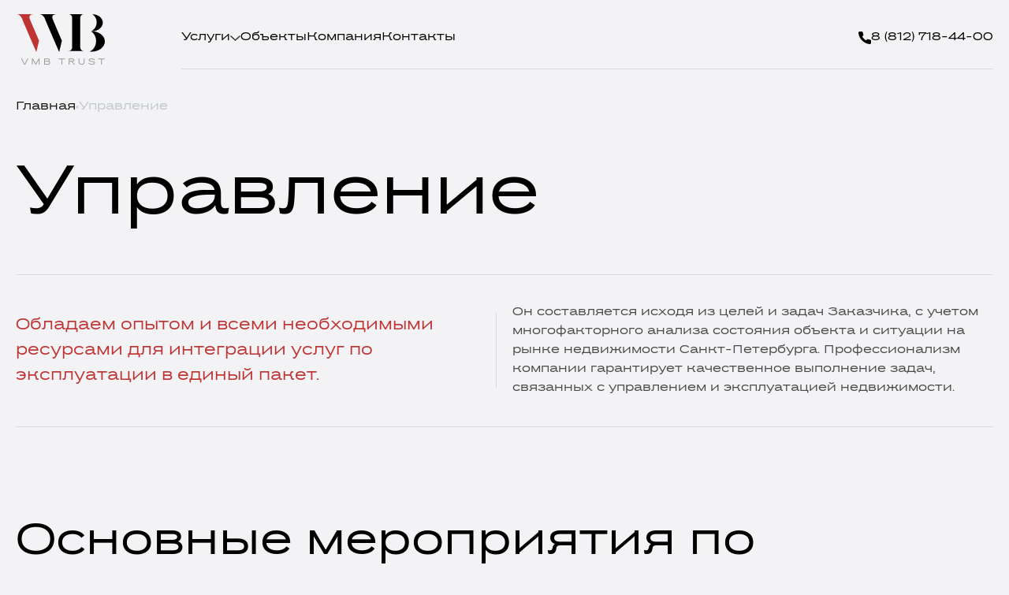

--- FILE ---
content_type: text/html; charset=utf-8
request_url: https://vmb-trust.com/service/upravlenie
body_size: 13389
content:
<!DOCTYPE html><html lang="ru"><head><meta charSet="utf-8"/><meta name="viewport" content="width=device-width, initial-scale=1, shrink-to-fit=no"/><title>Управление</title><meta name="title" content="Управление"/><meta name="description" content="Обладаем опытом и всеми необходимыми ресурсами для интеграции услуг  по эксплуатации в единый пакет."/><meta property="og:title" content="Управление"/><meta property="og:description" content="Обладаем опытом и всеми необходимыми ресурсами для интеграции услуг  по эксплуатации в единый пакет."/><meta property="og:url" content="https://vmb-trust.com"/><meta property="og:type" content="website"/><meta property="og:locale" content="ru_RU"/><meta property="og:site_name" content=""/><meta property="og:image" content="/favicon/android-chrome-256x256.png"/><meta name="next-head-count" content="12"/><meta charSet="utf-8"/><meta http-equiv="X-UA-Compatible" content="IE=edge"/><link rel="apple-touch-icon" sizes="180x180" href="/favicon/apple-touch-icon.png"/><link rel="icon" type="image/png" sizes="32x32" href="/favicon/favicon-32x32.png"/><link rel="icon" type="image/png" sizes="16x16" href="/favicon/favicon-16x16.png"/><link rel="manifest" href="/favicon/site.webmanifest"/><link rel="mask-icon" href="/favicon/safari-pinned-tab.svg" color="#5bbad5"/><meta name="msapplication-TileColor" content="#da532c"/><meta name="theme-color" content="#ffffff"/><link rel="apple-touch-startup-image" media="(device-width: 414px) and (device-height: 896px) and (-webkit-device-pixel-ratio: 3)" href="/pwa/splash/splash_xsmax.png"/><link rel="apple-touch-startup-image" media="(device-width: 414px) and (device-height: 896px) and (-webkit-device-pixel-ratio: 2)" href="/pwa/splash/splash_xr.png"/><link rel="apple-touch-startup-image" href="/pwa/splash/splash_x.png" media="(device-width: 375px) and (device-height: 812px) and (-webkit-device-pixel-ratio: 3) and (orientation: portrait)"/><link rel="apple-touch-startup-image" href="/pwa/splash/splash_iphone.png" media="(device-width: 375px) and (device-height: 667px) and (-webkit-device-pixel-ratio: 2) and (orientation: portrait)"/><link rel="apple-touch-startup-image" href="/pwa/splash/splash_plus.png" media="(device-width: 414px) and (device-height: 736px) and (-webkit-device-pixel-ratio: 3) and (orientation: portrait)"/><link rel="apple-touch-icon" href="/apple-icon.png"/><meta name="theme-color" content="#fff"/><meta name="apple-mobile-web-app-capable" content="yes"/><link rel="preload" href="/fonts/all/RockStar-SemiBold.woff2" as="font" type="font/woff2" crossorigin="anonymous"/><link rel="preload" href="/fonts/all/Jost-Regular.woff2" as="font" type="font/woff2" crossorigin="anonymous"/><link rel="preload" href="/fonts/all/Jost-Medium.woff2" as="font" type="font/woff2" crossorigin="anonymous"/><link rel="preload" href="/fonts/all/RockStar-Regular.woff2" as="font" type="font/woff2" crossorigin="anonymous"/><link rel="preload" href="/_next/static/css/45c1692e96bae711.css" as="style"/><link rel="stylesheet" href="/_next/static/css/45c1692e96bae711.css" data-n-g=""/><noscript data-n-css=""></noscript><script defer="" nomodule="" src="/_next/static/chunks/polyfills-c67a75d1b6f99dc8.js"></script><script id="map-ya" src="https://api-maps.yandex.ru/2.1/?lang=ru-RU&amp;amp;apikey=55543f57-040d-45e4-835d-aff1e81a17dc" defer="" data-nscript="beforeInteractive"></script><script src="/_next/static/chunks/webpack-59c5c889f52620d6.js" defer=""></script><script src="/_next/static/chunks/framework-2c79e2a64abdb08b.js" defer=""></script><script src="/_next/static/chunks/main-164f91e3b1a225f8.js" defer=""></script><script src="/_next/static/chunks/pages/_app-83e2cc85644e1915.js" defer=""></script><script src="/_next/static/chunks/675-f8f86b29144052b3.js" defer=""></script><script src="/_next/static/chunks/996-c965a00187cae1b7.js" defer=""></script><script src="/_next/static/chunks/pages/service/%5Bslug%5D-b0b94194ca1837d8.js" defer=""></script><script src="/_next/static/1QZZThh7GRMt6pVqmIa9W/_buildManifest.js" defer=""></script><script src="/_next/static/1QZZThh7GRMt6pVqmIa9W/_ssgManifest.js" defer=""></script></head><body><div id="__next"><div class="relative"><noscript><div><img src="https://mc.yandex.ru/watch/undefined" style="position:absolute;left:-9999px" alt=""/></div></noscript><div class="pt-4 mb-9 min-h-[60px]"><div class="desktop-big:max-w-[1600px] max-w-siteContainer mx-auto md:px-5 px-4 desktop-big:px-[160px]"><div class="grid grid-cols-6 gap-5 items-center lg:border-none border-b-[1px] border-[#DADADA] lg:pb-0 pb-[10px]"><div class="col-span-1"><a href="/"><span class="lg:block hidden"><svg width="113" height="69" viewBox="0 0 113 69" fill="none" xmlns="http://www.w3.org/2000/svg"><path d="M10.7223 64H11.9433L15.8483 56.3H14.7923L11.3383 63.087L7.88434 56.3H6.80634L10.7223 64ZM30.2054 56.3H29.0724L25.4094 62.801C24.1884 60.634 22.9674 58.467 21.7574 56.3H20.6134V64H21.6034V57.917C22.7364 59.952 23.8804 61.976 25.0244 64H25.8054C26.9384 61.976 28.0824 59.952 29.2264 57.928V64H30.2054V56.3ZM43.6646 61.69C43.6646 60.7 43.1036 59.963 42.2786 59.622C42.7736 59.314 43.0706 58.83 43.0706 58.181C43.0706 57.004 42.1356 56.3 40.7936 56.3H35.9756V64H41.0906C42.5536 64 43.6646 63.098 43.6646 61.69ZM42.6526 61.646C42.6526 62.559 41.9706 63.076 41.0906 63.076H36.9656V60.216H41.0906C41.9706 60.216 42.6526 60.733 42.6526 61.646ZM42.0806 58.258C42.0806 59.061 41.3436 59.292 40.5076 59.292H36.9656V57.224H40.5076C41.3546 57.224 42.0806 57.466 42.0806 58.258ZM62.5699 57.224V56.3H54.2869V57.224H57.9389V64H58.9179V57.224H62.5699ZM73.8282 64H75.0822L71.9032 60.183L72.0902 60.172C73.2892 60.106 74.3562 59.567 74.3562 58.28C74.3562 57.048 73.4322 56.3 72.0902 56.3H67.1842V64H68.1742V60.249H70.6712L73.8282 64ZM73.3662 58.28C73.3662 59.094 72.6292 59.325 71.7932 59.325H68.1742V57.224H71.7932C72.6292 57.224 73.3662 57.455 73.3662 58.28ZM83.5008 64.099C85.9428 64.099 87.3398 62.801 87.3398 60.381V56.3H86.3608V59.842C86.3608 62.064 85.6238 63.175 83.5008 63.175C81.3778 63.175 80.6408 62.064 80.6408 59.842V56.3H79.6618V60.381C79.6618 62.801 81.0588 64.099 83.5008 64.099ZM100.406 57.829C99.6245 56.806 97.9855 56.212 96.2145 56.212C94.1465 56.212 92.5515 57.081 92.5515 58.467C92.5515 59.831 94.0695 60.293 96.4565 60.48C98.2275 60.634 99.4815 60.887 99.4815 61.756C99.4815 62.823 98.2165 63.186 96.6545 63.186C95.1475 63.186 93.5085 62.614 92.8705 61.701L92.0455 62.284C92.8155 63.373 94.6855 64.099 96.5885 64.099C98.6895 64.099 100.494 63.439 100.494 61.734C100.494 60.249 98.8655 59.743 96.7095 59.567C94.6635 59.402 93.5965 59.215 93.5965 58.423C93.5965 57.62 94.7625 57.136 96.2145 57.136C97.6005 57.136 98.9425 57.598 99.5695 58.412L100.406 57.829ZM112.815 57.224V56.3H104.532V57.224H108.184V64H109.163V57.224H112.815Z" fill="#9A9A9A"></path><path d="M1 0H23.4865C15.7027 0 17.1069 4.49429 18.2973 7.35135C20.027 11.5027 26.5135 26.6667 29.5405 33.7297L26.0811 48C20.7477 35.7477 9.64865 10.1189 7.91892 5.62162C6.18919 1.12432 2.58559 0 1 0Z" fill="#BE3433"></path><path d="M29.973 0H52.4594C44.6757 0 46.0798 4.49429 47.2703 7.35135C49 11.5027 55.4865 26.6667 58.5135 33.7297L55.054 48C49.7207 35.7477 38.6216 10.1189 36.8919 5.62162C35.1622 1.12432 31.5585 0 29.973 0Z" fill="black"></path><path fill-rule="evenodd" clip-rule="evenodd" d="M71.4865 4.31448C71.4812 1.93075 69.5471 0 67.1622 0H71.4865H71.4865H76.6757H81.8649L81.8649 19.027L81.8649 27.6757L81.8649 46.7027H76.6757H71.4865H67.1622C69.5471 46.7027 71.4812 44.772 71.4865 42.3882L71.4865 19.027L71.4865 4.31448ZM67.1622 46.7027C66.866 46.7027 66.5767 46.6729 66.2973 46.6162L66.2973 46.7027L67.1622 46.7027ZM67.1622 0H66.2973V0.0865008C66.5768 0.029777 66.866 0 67.1622 0ZM81.8649 42.3863L81.8649 46.7027H86.1892H87.0541V46.6162C86.7746 46.6729 86.4854 46.7027 86.1892 46.7027C83.8036 46.7027 81.8692 44.7709 81.8649 42.3863ZM81.8649 4.31637C81.8692 1.93177 83.8036 0 86.1892 0C86.4854 0 86.7746 0.0297781 87.0541 0.0865038V0H86.1892H81.8649V4.31637Z" fill="black"></path><path fill-rule="evenodd" clip-rule="evenodd" d="M95.6778 21.5698C99.7541 19.7516 102.622 15.4257 102.622 10.3785C102.622 5.97463 100.439 2.11991 97.1743 0.000976562C104.498 0.0761956 110.405 4.88715 110.405 10.8109C110.405 16.7815 104.404 21.6217 97 21.6217C96.5539 21.6217 96.1128 21.6041 95.6778 21.5698Z" fill="black"></path><path fill-rule="evenodd" clip-rule="evenodd" d="M93.7454 47.4383C98.5587 45.2185 101.931 40.0709 101.931 34.0751C101.931 28.7984 99.319 24.1786 95.4117 21.6333C95.6516 21.6255 95.8928 21.6216 96.1352 21.6216C105.449 21.6216 113 27.4298 113 34.5946C113 41.7593 105.449 47.5675 96.1352 47.5675C95.3239 47.5675 94.526 47.5235 93.7454 47.4383Z" fill="black"></path></svg></span><span class="lg:hidden block"><svg width="61" height="26" viewBox="0 0 61 26" fill="none" xmlns="http://www.w3.org/2000/svg"><path d="M0 0H12.1802C7.96396 0 8.72455 2.43441 9.36937 3.98198C10.3063 6.23063 13.8198 14.4444 15.4595 18.2703L13.5856 26C10.6967 19.3634 4.68468 5.48108 3.74775 3.04504C2.81081 0.609009 0.858859 0 0 0Z" fill="#BE3433"></path><path d="M15.6937 0H27.8738C23.6576 0 24.4182 2.43441 25.063 3.98198C26 6.23063 29.5135 14.4444 31.1531 18.2703L29.2793 26C26.3904 19.3634 20.3783 5.48108 19.4414 3.04504C18.5045 0.609009 16.5525 0 15.6937 0Z" fill="black"></path><path fill-rule="evenodd" clip-rule="evenodd" d="M38.1802 2.33166V0H35.8379H35.3694V0.0468602C35.5208 0.0161312 35.6774 0 35.8379 0C37.128 0 38.1745 1.04293 38.1802 2.33166ZM38.1802 0H40.991V14.991H40.991L40.991 25.2973H38.1802L38.1802 10.3063H38.1802V0ZM43.8018 25.2973H40.991V14.991V0H43.8018L43.8018 10.3063L43.8018 14.991V25.2973ZM46.6127 25.2504C46.4663 25.2801 46.315 25.2962 46.1601 25.2972H46.6127V25.2504ZM46.1282 25.2972H43.8019V22.9666C43.8081 24.2495 44.8458 25.2887 46.1282 25.2972ZM43.8019 0V2.33074C43.8081 1.04244 44.8544 0 46.1442 0C46.3046 0 46.4613 0.0161315 46.6127 0.046861V0H46.1442H43.8019ZM38.1802 22.9656L38.1802 25.2972H35.8539C37.1366 25.2887 38.1745 24.249 38.1802 22.9656ZM35.8219 25.2972H35.3694L35.3694 25.2504C35.5157 25.2801 35.667 25.2962 35.8219 25.2972Z" fill="black"></path><path fill-rule="evenodd" clip-rule="evenodd" d="M51.2838 11.6836C53.4918 10.6987 55.045 8.35554 55.045 5.62169C55.045 3.23623 53.8624 1.14823 52.0942 0.000488281C56.061 0.0411718 59.2612 2.64713 59.2612 5.85586C59.2612 9.08996 56.0102 11.7117 51.9999 11.7117C51.7583 11.7117 51.5194 11.7022 51.2838 11.6836Z" fill="black"></path><path fill-rule="evenodd" clip-rule="evenodd" d="M50.2371 25.6957C52.8442 24.4933 54.6708 21.705 54.6708 18.4573C54.6708 15.5991 53.2561 13.0967 51.1395 11.718C51.2695 11.7138 51.4002 11.7117 51.5315 11.7117C56.5767 11.7117 60.6666 14.8578 60.6666 18.7387C60.6666 22.6196 56.5767 25.7657 51.5315 25.7657C51.0921 25.7657 50.6599 25.7419 50.2371 25.6957Z" fill="black"></path></svg></span></a></div><div class="col-span-5 lg:border-b-[1px] lg:py-5 lg:pb-[27px] lg:border-[#DADADA]"><div class="flex md:gap-5 gap-3 lg:justify-between justify-end"><div class=" gap-6 lg:flex hidden"><div class="relative group"><div class="flex items-center gap-2"><p class="p text-black hover-a">Услуги</p><span class="group-hover:rotate-180 an"><svg width="13" height="7" viewBox="0 0 13 7" fill="none" xmlns="http://www.w3.org/2000/svg"><path d="M1 1L6.5 6L12 1" stroke="#393939" stroke-width="1.5" stroke-linecap="round" stroke-linejoin="round"></path></svg></span></div><div class="an opacity-0 invisible group-hover:opacity-100 group-hover:visible absolute min-w-[160px] left-1/2 -translate-x-1/2 top-[calc(100%)] bg-Background/Grey2 p-4 z-50 flex flex-col gap-2"><a class="p text-black hover-a" href="/service/konsalting">Консалтинг</a><a class="p text-black hover-a" href="/service/development">Девелопмент</a><a class="p text-black hover-a" href="/service/upravlenie">Управление</a><a class="p text-black hover-a" href="/service/brokeridzh">Брокеридж</a></div></div><a class="p text-black hover-a" href="/objects">Объекты</a><a class="p text-black hover-a" href="/company">Компания</a><a class="p text-black hover-a" href="/contacts">Контакты</a></div><a href="tel:8 (812) 718-44-00" class="flex items-center gap-[10px] hover-a"><span><svg width="16" height="16" viewBox="0 0 16 16" fill="none" xmlns="http://www.w3.org/2000/svg"><path fill-rule="evenodd" clip-rule="evenodd" d="M15.9993 11.979V14.3876C15.9993 14.8397 15.8142 15.2716 15.4764 15.5775C15.1465 15.8834 14.696 16.0343 14.2455 15.9934C11.7677 15.7252 9.39451 14.8806 7.30288 13.5286C5.35605 12.2961 3.71492 10.651 2.47603 8.71129C1.11647 6.61658 0.271817 4.23205 0.00634036 1.75035C-0.0338833 1.30154 0.118975 0.855931 0.41663 0.523539C0.72233 0.190345 1.15673 0.000883718 1.60724 8.08398e-05H4.02066C4.82513 -0.00794794 5.51698 0.582947 5.62961 1.38101C5.73419 2.15177 5.91928 2.90893 6.1928 3.63714C6.41001 4.22405 6.27319 4.88561 5.83073 5.3312L4.80903 6.35083C5.95138 8.36123 7.62469 10.0248 9.63587 11.1681L10.6576 10.1485C11.1081 9.70769 11.7677 9.56638 12.355 9.78717C13.0871 10.0593 13.8433 10.2472 14.6156 10.3492C15.4281 10.4632 16.0234 11.1641 15.9993 11.979Z" fill="currentColor"></path></svg></span><p class="p md:block hidden">8 (812) 718-44-00</p></a><button class="lg:hidden outline-none flex items-center justify-center w-[32px] h-[32px]"><svg width="32" height="32" viewBox="0 0 32 32" fill="none" xmlns="http://www.w3.org/2000/svg"><path d="M24 12H8" stroke="black"></path><path d="M24 20L12 20" stroke="black"></path></svg></button></div></div></div></div></div><div class="min-h-[65vh]"><div><main style="opacity:1"><div><div class="desktop-big:max-w-[1600px] max-w-siteContainer mx-auto md:px-5 px-4 desktop-big:px-[160px]"><div class="flex flex-wrap gap-y-2 items-center gap-[14px]"><a class="p text-[#111111] a-hover" href="/">Главная</a><div class="bg-[#D9D9D9] w-1 h-1 rounded-full"></div><p class="p text-[#C0C7CA]">Управление</p></div><div class="grid grid-cols-6 gap-5 mt-14 md:pb-14 pb-5 border-b border-Secondary/Grey3"><div class="xl:col-span-4 col-span-6"><h1 class="h1">Управление</h1></div></div><div class="grid grid-cols-6 gap-5 mt-9 pb-9 items-center border-b border-Secondary/Grey3"><div class="xl:col-span-3 col-span-6"><div class="md:border-r md:border-b-0 border-b md:pb-0 pb-2 border-Secondary/Grey3"><p class="md:h8 m-h7 max-w-[535px] text-Primary/Red">Обладаем опытом и всеми необходимыми ресурсами для интеграции услуг  по эксплуатации в единый пакет.</p></div></div><div class="xl:col-span-3 col-span-6"><div class="[&amp;_p]:p [&amp;_p]:text-Secondary/Grey1 editor"><p>Он составляется исходя из целей и задач Заказчика, с учетом многофакторного анализа состояния объекта и ситуации на рынке недвижимости Санкт-Петербурга. Профессионализм компании гарантирует качественное выполнение задач, связанных с управлением и эксплуатацией недвижимости.</p></div></div></div><div class="mb-20"><div class="md:mt-110 mt-[70px] md:pb-14 pb-3 border-b border-Secondary/Grey3"><h2 class="md:h3 m-h2">Основные мероприятия по управлению недвижимостью</h2></div><div><div class="grid grid-cols-6 gap-5 md:pb-14 pb-6 md:mt-11 mt-5 md:!gap-5 !gap-4 border-b border-Secondary/Grey3"><div class="md:col-span-3 col-span-6"><h4 class="h6 max-w-[460px]">УПРАВЛЕНИЕ</h4></div><div class="md:col-span-3 col-span-6"><div class="editor"><ul><li>Управление финансовыми потоками, связанными с арендой, строительством/реконструкцией</li><li>Управление арендными отношениями</li><li>Управление эксплуатацией и техническим обслуживанием</li><li>Управление документооборотом</li><li>Управление обеспечением безопасности</li><li>Управление клинингом</li><li>Управление строительством/реконструкцией (Ген. Подряд)</li></ul></div></div></div><div class="grid grid-cols-6 gap-5 md:pb-14 pb-6 md:mt-11 mt-5 md:!gap-5 !gap-4 border-b border-Secondary/Grey3"><div class="md:col-span-3 col-span-6"><h4 class="h6 max-w-[460px]">МАРКЕТИНГ</h4></div><div class="md:col-span-3 col-span-6"><div class="editor"><ul><li>Архитектурно-проектировочное сопровождение</li></ul></div></div></div><div class="grid grid-cols-6 gap-5 md:pb-14 pb-6 md:mt-11 mt-5 md:!gap-5 !gap-4 border-b border-Secondary/Grey3"><div class="md:col-span-3 col-span-6"><h4 class="h6 max-w-[460px]">РЕКЛАМНАЯ КАМПАНИЯ</h4></div><div class="md:col-span-3 col-span-6"><div class="editor"><ul><li>Архитектурно-проектировочное сопровождение</li></ul></div></div></div><div class="grid grid-cols-6 gap-5 md:pb-14 pb-6 md:mt-11 mt-5 md:!gap-5 !gap-4 border-b border-Secondary/Grey3"><div class="md:col-span-3 col-span-6"><h4 class="h6 max-w-[460px]">ПОДБОР СХЕМ</h4></div><div class="md:col-span-3 col-span-6"><div class="editor"><ul><li>Подбор оптимальных схем страхования<br>недвижимости и бизнеса</li></ul></div></div></div></div></div></div><div class="mt-110 bg-Primary/Red md:py-[128px] py-12"><div class="desktop-big:max-w-[1600px] max-w-siteContainer mx-auto md:px-5 px-4 desktop-big:px-[160px]"><div class="bg-white w-[120px] h-[2px]"></div><h4 class="md:h4 h6 mt-5 text-white"> Реализуем проекты и оказываем весь спектр услуг востребованных в области коммерческой недвижимости</h4><button class="bg-white rounded-full an hover:scale-110 px-6 py-4 h9 text-black md:mt-14 mt-4">Напишите нам</button></div></div></div></main></div></div><div class="bg-Background/Grey2 pt-8 pb-4"><div class="desktop-big:max-w-[1600px] max-w-siteContainer mx-auto md:px-5 px-4 desktop-big:px-[160px]"><div class="grid grid-cols-6 gap-5 pb-9 border-b border-b-Secondary/Grey3"><div class="lg:col-span-1 col-span-6 flex lg:justify-start justify-center"><a href="/"><svg width="113" height="69" viewBox="0 0 113 69" fill="none" xmlns="http://www.w3.org/2000/svg"><path d="M10.7223 64H11.9433L15.8483 56.3H14.7923L11.3383 63.087L7.88434 56.3H6.80634L10.7223 64ZM30.2054 56.3H29.0724L25.4094 62.801C24.1884 60.634 22.9674 58.467 21.7574 56.3H20.6134V64H21.6034V57.917C22.7364 59.952 23.8804 61.976 25.0244 64H25.8054C26.9384 61.976 28.0824 59.952 29.2264 57.928V64H30.2054V56.3ZM43.6646 61.69C43.6646 60.7 43.1036 59.963 42.2786 59.622C42.7736 59.314 43.0706 58.83 43.0706 58.181C43.0706 57.004 42.1356 56.3 40.7936 56.3H35.9756V64H41.0906C42.5536 64 43.6646 63.098 43.6646 61.69ZM42.6526 61.646C42.6526 62.559 41.9706 63.076 41.0906 63.076H36.9656V60.216H41.0906C41.9706 60.216 42.6526 60.733 42.6526 61.646ZM42.0806 58.258C42.0806 59.061 41.3436 59.292 40.5076 59.292H36.9656V57.224H40.5076C41.3546 57.224 42.0806 57.466 42.0806 58.258ZM62.5699 57.224V56.3H54.2869V57.224H57.9389V64H58.9179V57.224H62.5699ZM73.8282 64H75.0822L71.9032 60.183L72.0902 60.172C73.2892 60.106 74.3562 59.567 74.3562 58.28C74.3562 57.048 73.4322 56.3 72.0902 56.3H67.1842V64H68.1742V60.249H70.6712L73.8282 64ZM73.3662 58.28C73.3662 59.094 72.6292 59.325 71.7932 59.325H68.1742V57.224H71.7932C72.6292 57.224 73.3662 57.455 73.3662 58.28ZM83.5008 64.099C85.9428 64.099 87.3398 62.801 87.3398 60.381V56.3H86.3608V59.842C86.3608 62.064 85.6238 63.175 83.5008 63.175C81.3778 63.175 80.6408 62.064 80.6408 59.842V56.3H79.6618V60.381C79.6618 62.801 81.0588 64.099 83.5008 64.099ZM100.406 57.829C99.6245 56.806 97.9855 56.212 96.2145 56.212C94.1465 56.212 92.5515 57.081 92.5515 58.467C92.5515 59.831 94.0695 60.293 96.4565 60.48C98.2275 60.634 99.4815 60.887 99.4815 61.756C99.4815 62.823 98.2165 63.186 96.6545 63.186C95.1475 63.186 93.5085 62.614 92.8705 61.701L92.0455 62.284C92.8155 63.373 94.6855 64.099 96.5885 64.099C98.6895 64.099 100.494 63.439 100.494 61.734C100.494 60.249 98.8655 59.743 96.7095 59.567C94.6635 59.402 93.5965 59.215 93.5965 58.423C93.5965 57.62 94.7625 57.136 96.2145 57.136C97.6005 57.136 98.9425 57.598 99.5695 58.412L100.406 57.829ZM112.815 57.224V56.3H104.532V57.224H108.184V64H109.163V57.224H112.815Z" fill="#9A9A9A"></path><path d="M1 0H23.4865C15.7027 0 17.1069 4.49429 18.2973 7.35135C20.027 11.5027 26.5135 26.6667 29.5405 33.7297L26.0811 48C20.7477 35.7477 9.64865 10.1189 7.91892 5.62162C6.18919 1.12432 2.58559 0 1 0Z" fill="#BE3433"></path><path d="M29.973 0H52.4594C44.6757 0 46.0798 4.49429 47.2703 7.35135C49 11.5027 55.4865 26.6667 58.5135 33.7297L55.054 48C49.7207 35.7477 38.6216 10.1189 36.8919 5.62162C35.1622 1.12432 31.5585 0 29.973 0Z" fill="black"></path><path fill-rule="evenodd" clip-rule="evenodd" d="M71.4865 4.31448C71.4812 1.93075 69.5471 0 67.1622 0H71.4865H71.4865H76.6757H81.8649L81.8649 19.027L81.8649 27.6757L81.8649 46.7027H76.6757H71.4865H67.1622C69.5471 46.7027 71.4812 44.772 71.4865 42.3882L71.4865 19.027L71.4865 4.31448ZM67.1622 46.7027C66.866 46.7027 66.5767 46.6729 66.2973 46.6162L66.2973 46.7027L67.1622 46.7027ZM67.1622 0H66.2973V0.0865008C66.5768 0.029777 66.866 0 67.1622 0ZM81.8649 42.3863L81.8649 46.7027H86.1892H87.0541V46.6162C86.7746 46.6729 86.4854 46.7027 86.1892 46.7027C83.8036 46.7027 81.8692 44.7709 81.8649 42.3863ZM81.8649 4.31637C81.8692 1.93177 83.8036 0 86.1892 0C86.4854 0 86.7746 0.0297781 87.0541 0.0865038V0H86.1892H81.8649V4.31637Z" fill="black"></path><path fill-rule="evenodd" clip-rule="evenodd" d="M95.6778 21.5698C99.7541 19.7516 102.622 15.4257 102.622 10.3785C102.622 5.97463 100.439 2.11991 97.1743 0.000976562C104.498 0.0761956 110.405 4.88715 110.405 10.8109C110.405 16.7815 104.404 21.6217 97 21.6217C96.5539 21.6217 96.1128 21.6041 95.6778 21.5698Z" fill="black"></path><path fill-rule="evenodd" clip-rule="evenodd" d="M93.7454 47.4383C98.5587 45.2185 101.931 40.0709 101.931 34.0751C101.931 28.7984 99.319 24.1786 95.4117 21.6333C95.6516 21.6255 95.8928 21.6216 96.1352 21.6216C105.449 21.6216 113 27.4298 113 34.5946C113 41.7593 105.449 47.5675 96.1352 47.5675C95.3239 47.5675 94.526 47.5235 93.7454 47.4383Z" fill="black"></path></svg></a></div><div class="lg:block hidden col-span-1"><div class="flex gap-2 flex-col"><a class="p text-[#393939]" href="/service/konsalting">Консалтинг</a><a class="p text-[#393939]" href="/service/development">Девелопмент</a><a class="p text-[#393939]" href="/service/upravlenie">Управление</a><a class="p text-[#393939]" href="/service/brokeridzh">Брокеридж</a></div></div><div class="lg:block hidden col-span-1"><div class="flex gap-2 flex-col"><a class="p text-[#393939]" href="/objects">Объекты</a><a class="p text-[#393939]" href="/company">Компания</a><a class="p text-[#393939]" href="/contacts">Контакты</a></div></div><div class="lg:col-span-3 col-span-6 flex lg:justify-start justify-center"><div class="w-fit lg:ml-auto flex gap-2 lg:items-start items-center flex-col"><a href="tel:8 (812) 718-44-00" class="flex items-center gap-[10px]"><span><svg width="16" height="16" viewBox="0 0 16 16" fill="none" xmlns="http://www.w3.org/2000/svg"><path fill-rule="evenodd" clip-rule="evenodd" d="M15.9993 11.979V14.3876C15.9993 14.8397 15.8142 15.2716 15.4764 15.5775C15.1465 15.8834 14.696 16.0343 14.2455 15.9934C11.7677 15.7252 9.39451 14.8806 7.30288 13.5286C5.35605 12.2961 3.71492 10.651 2.47603 8.71129C1.11647 6.61658 0.271817 4.23205 0.00634036 1.75035C-0.0338833 1.30154 0.118975 0.855931 0.41663 0.523539C0.72233 0.190345 1.15673 0.000883718 1.60724 8.08398e-05H4.02066C4.82513 -0.00794794 5.51698 0.582947 5.62961 1.38101C5.73419 2.15177 5.91928 2.90893 6.1928 3.63714C6.41001 4.22405 6.27319 4.88561 5.83073 5.3312L4.80903 6.35083C5.95138 8.36123 7.62469 10.0248 9.63587 11.1681L10.6576 10.1485C11.1081 9.70769 11.7677 9.56638 12.355 9.78717C13.0871 10.0593 13.8433 10.2472 14.6156 10.3492C15.4281 10.4632 16.0234 11.1641 15.9993 11.979Z" fill="currentColor"></path></svg></span><p class="p">8 (812) 718-44-00</p></a><a href="mailto:general@vmb-trust.com" class="flex items-center gap-[10px]"><span class="mt-[-2px]"><svg width="22" height="15" viewBox="0 0 22 15" fill="none" xmlns="http://www.w3.org/2000/svg"><path fill-rule="evenodd" clip-rule="evenodd" d="M3.8 1H18.2C19.19 1 20 1.7875 20 2.75V13.25C20 14.2125 19.19 15 18.2 15H3.8C2.81 15 2 14.2125 2 13.25V2.75C2 1.7875 2.81 1 3.8 1Z" fill="currentColor"></path><path d="M21 1L11 8L1 1" stroke="#ECECF0" stroke-width="1.5" stroke-linecap="round" stroke-linejoin="round"></path></svg></span><p class="p">general@vmb-trust.com</p></a></div></div></div><div class="flex mt-4 justify-between items-center lg:flex-row flex-col gap-5"><div class="flex lg:flex-row flex-col lg:gap-10 gap-5 lg:items-start items-center"><p class="ps text-Secondary/Grey1">© 1991-<!-- -->2025<!-- --> АО «ВМБ-Траст»</p><a class="ps text-Secondary/Grey2 underline" href="/personal-info">Правила обработки персональных данных</a></div><a href="http://octoberweb.ru/" target="_blank" rel="noreferrer"><svg width="104" height="16" viewBox="0 0 104 16" fill="none" xmlns="http://www.w3.org/2000/svg"><path fill-rule="evenodd" clip-rule="evenodd" d="M49.2064 6.75677C48.7667 6.70893 48.3218 6.74817 47.8972 6.87225C47.4727 6.99634 47.0767 7.20284 46.7319 7.47996C46.3871 7.75708 46.1003 8.0994 45.8878 8.48737C45.6753 8.87534 45.5413 9.30136 45.4935 9.74111C45.4456 10.1809 45.4849 10.6257 45.6089 11.0503C45.733 11.4749 45.9395 11.8709 46.2167 12.2157C46.4938 12.5605 46.8361 12.8473 47.2241 13.0598C47.612 13.2723 48.0381 13.4063 48.4778 13.4541C48.9176 13.5019 49.3624 13.4627 49.787 13.3386C50.2116 13.2145 50.6076 13.008 50.9524 12.7309C51.2972 12.4538 51.584 12.1115 51.7965 11.7235C52.009 11.3355 52.1429 10.9095 52.1908 10.4698C52.2386 10.03 52.1994 9.58513 52.0753 9.16054C51.9512 8.73596 51.7447 8.33997 51.4676 7.99519C51.1905 7.6504 50.8482 7.36358 50.4602 7.15109C50.0722 6.9386 49.6462 6.80461 49.2064 6.75677ZM47.1886 4.44737C47.9316 4.23022 48.7101 4.16155 49.4797 4.24527C50.2493 4.329 50.9948 4.56348 51.6737 4.93534C52.3527 5.30719 52.9517 5.80913 53.4367 6.4125C53.9217 7.01587 54.283 7.70885 54.5002 8.45188C54.7173 9.19491 54.786 9.97343 54.7023 10.743C54.6186 11.5126 54.3841 12.2581 54.0122 12.937C53.6404 13.616 53.1384 14.2151 52.5351 14.7C51.9317 15.185 51.2387 15.5463 50.4957 15.7635C49.7527 15.9806 48.9741 16.0493 48.2046 15.9656C47.435 15.8819 46.6895 15.6474 46.0105 15.2755C45.3316 14.9037 44.7325 14.4017 44.2475 13.7984C43.7626 13.195 43.4012 12.502 43.1841 11.759C42.9669 11.016 42.8982 10.2374 42.982 9.46787C43.0657 8.6983 43.3002 7.95276 43.672 7.27382C44.0439 6.59487 44.5458 5.99581 45.1492 5.51085C45.7526 5.02589 46.4455 4.66452 47.1886 4.44737Z" fill="black"></path><path fill-rule="evenodd" clip-rule="evenodd" d="M24.4211 6.73701C23.8298 6.73701 23.249 6.89265 22.7369 7.18829C22.2248 7.48393 21.7996 7.90916 21.504 8.42122C21.2083 8.93329 21.0527 9.51415 21.0527 10.1054C21.0527 10.6967 21.2083 11.2776 21.504 11.7896C21.7996 12.3017 22.2248 12.7269 22.7369 13.0226C23.249 13.3182 23.8298 13.4739 24.4211 13.4739C25.0124 13.4739 25.5933 13.3182 26.1053 13.0226C26.6174 12.7269 27.0426 12.3017 27.3382 11.7896L29.5261 13.0528C29.0087 13.9489 28.2646 14.6931 27.3685 15.2104C26.4724 15.7278 25.4558 16.0002 24.4211 16.0002C23.3864 16.0002 22.3699 15.7278 21.4737 15.2104C20.5776 14.6931 19.8335 13.9489 19.3161 13.0528C18.7987 12.1567 18.5264 11.1402 18.5264 10.1054C18.5264 9.07069 18.7987 8.05418 19.3161 7.15806C19.8335 6.26195 20.5776 5.51781 21.4737 5.00044C22.3699 4.48307 23.3864 4.21069 24.4211 4.21069V6.73701Z" fill="black"></path><path fill-rule="evenodd" clip-rule="evenodd" d="M8.71446 2.57315C8.0018 2.47932 7.27763 2.52679 6.58331 2.71283C5.88899 2.89887 5.23811 3.21985 4.66783 3.65744C4.09756 4.09502 3.61906 4.64065 3.25965 5.26316C2.90024 5.88567 2.66697 6.57288 2.57315 7.28554C2.47932 7.99821 2.52679 8.72237 2.71283 9.4167C2.89887 10.111 3.21985 10.7619 3.65744 11.3322C4.09502 11.9024 4.64065 12.3809 5.26316 12.7404C5.88567 13.0998 6.57288 13.333 7.28554 13.4269C7.99821 13.5207 8.72237 13.4732 9.4167 13.2872C10.111 13.1011 10.7619 12.7802 11.3322 12.3426C11.9024 11.905 12.3809 11.3594 12.7404 10.7368C13.0998 10.1143 13.333 9.42713 13.4269 8.71446C13.5207 8.0018 13.4732 7.27763 13.2872 6.58331C13.1011 5.88899 12.7802 5.23811 12.3426 4.66783C11.905 4.09756 11.3594 3.61906 10.7368 3.25965C10.1143 2.90024 9.42713 2.66697 8.71446 2.57315ZM5.92945 0.272594C6.94423 0.000684839 8.00263 -0.0686861 9.04421 0.0684415C10.0858 0.205569 11.0902 0.54651 12 1.0718C12.9098 1.59709 13.7073 2.29643 14.3468 3.12991C14.9864 3.96339 15.4555 4.91467 15.7274 5.92945C15.9993 6.94423 16.0687 8.00263 15.9316 9.04421C15.7944 10.0858 15.4535 11.0902 14.9282 12C14.4029 12.9098 13.7036 13.7073 12.8701 14.3468C12.0366 14.9864 11.0853 15.4555 10.0706 15.7274C9.05578 15.9993 7.99738 16.0687 6.95579 15.9316C5.9142 15.7944 4.90983 15.4535 4 14.9282C3.09018 14.4029 2.29272 13.7036 1.65317 12.8701C1.01362 12.0366 0.544503 11.0853 0.272594 10.0706C0.000684864 9.05578 -0.0686862 7.99738 0.0684415 6.95579C0.205569 5.9142 0.54651 4.90983 1.0718 4C1.59709 3.09018 2.29643 2.29272 3.12991 1.65317C3.96339 1.01362 4.91467 0.544503 5.92945 0.272594Z" fill="black"></path><path fill-rule="evenodd" clip-rule="evenodd" d="M75.6023 7.3047C76.2818 6.85069 77.1032 6.65917 77.9134 6.76584C78.7236 6.8725 79.4674 7.27008 80.0062 7.88449C80.1526 8.05142 80.2812 8.23126 80.3908 8.42107H74.5567C74.8131 7.97701 75.1695 7.59389 75.6023 7.3047ZM74.2122 10.9474C74.2696 11.1696 74.3498 11.3867 74.4527 11.5953C74.8141 12.3282 75.4297 12.9047 76.1847 13.2175C76.9397 13.5302 77.7826 13.5578 78.5565 13.2951C79.3303 13.0324 79.9823 12.4974 80.3909 11.7896L82.5787 13.0528C81.8637 14.2913 80.7227 15.2276 79.3685 15.6873C78.0143 16.147 76.5392 16.0987 75.2179 15.5515C73.8967 15.0042 72.8194 13.9952 72.1869 12.7126C71.5544 11.43 71.4097 9.96115 71.7798 8.57977C72.15 7.19839 73.0097 5.99868 74.1988 5.20415C75.3879 4.40962 76.8253 4.07447 78.2431 4.26114C79.661 4.4478 80.9627 5.14356 81.9056 6.21877C82.8485 7.29395 83.3684 8.67525 83.3685 10.1053H83.3685V10.9474H74.2122Z" fill="black"></path><path fill-rule="evenodd" clip-rule="evenodd" d="M59.7895 0H57.2632V10.082C57.2632 10.0898 57.2631 10.0976 57.2631 10.1054C57.2631 13.3609 59.9023 16.0001 63.1579 16.0001C66.4135 16.0001 69.0526 13.3609 69.0526 10.1054C69.0526 6.84978 66.4135 4.21061 63.1579 4.21061C61.9055 4.21061 60.7443 4.60118 59.7895 5.26716V0ZM59.7895 10.1053H59.7895V10.0877C59.799 8.23549 61.3034 6.73693 63.1579 6.73693C65.0182 6.73693 66.5263 8.24502 66.5263 10.1054C66.5263 11.9657 65.0182 13.4738 63.1579 13.4738C61.2975 13.4738 59.7895 11.9657 59.7895 10.1054C59.7895 10.1053 59.7895 10.1053 59.7895 10.1053Z" fill="black"></path><path fill-rule="evenodd" clip-rule="evenodd" d="M90.1053 4.21069H87.579V10.1054V16.0002H90.1053V10.1054C90.1053 9.58876 90.2242 9.07901 90.4527 8.61562C90.6812 8.15223 91.0132 7.74761 91.4232 7.43308C91.8331 7.11855 92.3098 6.90253 92.8166 6.80173C93.3233 6.70094 93.8465 6.71806 94.3455 6.85179L94.9994 4.41155C94.126 4.17753 93.2105 4.14756 92.3237 4.32396C91.5262 4.4826 90.771 4.80434 90.1053 5.2679V4.21069Z" fill="black"></path><path fill-rule="evenodd" clip-rule="evenodd" d="M32.8422 0H35.3685V4.21061H38.7369V6.73693H35.3685V10.1053H32.8422V0ZM35.8198 11.7895C35.5241 11.2775 35.3685 10.6966 35.3685 10.1053H32.8422C32.8422 11.1401 33.1146 12.1566 33.6319 13.0527C34.1493 13.9488 34.8934 14.6929 35.7896 15.2103C36.6857 15.7277 37.7022 16 38.7369 16C39.7717 16 40.7882 15.7277 41.6843 15.2103L40.4211 13.0225C39.9091 13.3181 39.3282 13.4737 38.7369 13.4737C38.1456 13.4737 37.5648 13.3181 37.0527 13.0225C36.5406 12.7268 36.1154 12.3016 35.8198 11.7895Z" fill="black"></path><circle cx="101.474" cy="13.8946" r="2.10526" fill="#DD572D"></circle></svg></a></div></div></div></div><style>
    #nprogress {
      pointer-events: none;
    }
    #nprogress .bar {
      background: #BE3433;
      position: fixed;
      z-index: 9999;
      top: 0;
      left: 0;
      width: 100%;
      height: 1px;
    }
    #nprogress .peg {
      display: block;
      position: absolute;
      right: 0px;
      width: 100px;
      height: 100%;
      box-shadow: 0 0 10px #BE3433, 0 0 5px #BE3433;
      opacity: 1;
      -webkit-transform: rotate(3deg) translate(0px, -4px);
      -ms-transform: rotate(3deg) translate(0px, -4px);
      transform: rotate(3deg) translate(0px, -4px);
    }
    #nprogress .spinner {
      display: block;
      position: fixed;
      z-index: 1031;
      top: 15px;
      right: 15px;
    }
    #nprogress .spinner-icon {
      width: 18px;
      height: 18px;
      box-sizing: border-box;
      border: solid 2px transparent;
      border-top-color: #BE3433;
      border-left-color: #BE3433;
      border-radius: 50%;
      -webkit-animation: nprogresss-spinner 400ms linear infinite;
      animation: nprogress-spinner 400ms linear infinite;
    }
    .nprogress-custom-parent {
      overflow: hidden;
      position: relative;
    }
    .nprogress-custom-parent #nprogress .spinner,
    .nprogress-custom-parent #nprogress .bar {
      position: absolute;
    }
    @-webkit-keyframes nprogress-spinner {
      0% {
        -webkit-transform: rotate(0deg);
      }
      100% {
        -webkit-transform: rotate(360deg);
      }
    }
    @keyframes nprogress-spinner {
      0% {
        transform: rotate(0deg);
      }
      100% {
        transform: rotate(360deg);
      }
    }
  </style><div class="Toastify"></div><div id="portal"></div><div id="portal_modal"></div><div id="destination"></div></div><script id="__NEXT_DATA__" type="application/json">{"props":{"initialProps":{},"initialState":{"page":{"item":{},"isNotFound":false},"setting":{"menu":[{"id":4,"name":"Услуги","url":null,"show_in_header":true,"show_in_footer":true,"show_in_drawer":true,"sub_menu":[{"id":1,"name":"Консалтинг","url":"/service/konsalting"},{"id":2,"name":"Девелопмент","url":"/service/development"},{"id":3,"name":"Управление","url":"/service/upravlenie"},{"id":4,"name":"Брокеридж","url":"/service/brokeridzh"}]},{"id":1,"name":"Объекты","url":"/objects","show_in_header":true,"show_in_footer":true,"show_in_drawer":true,"sub_menu":[]},{"id":2,"name":"Компания","url":"/company","show_in_header":true,"show_in_footer":true,"show_in_drawer":true,"sub_menu":[]},{"id":3,"name":"Контакты","url":"/contacts","show_in_header":true,"show_in_footer":true,"show_in_drawer":true,"sub_menu":[]}],"metric":null,"settings":[],"services":[{"id":1,"name":"Консалтинг","slug":"konsalting","title":"Консалтинг","description":"\u003cp\u003eС 2001 года консалтинг не только органично дополняет линейку услуг компании ВМБ-ТРАСТ, но и является самостоятельным направлением деятельности.\u003c/p\u003e","createdAt":"2023-04-10T10:42:47.821Z","updatedAt":"2023-04-13T10:42:16.746Z","publishedAt":"2023-04-10T10:42:53.588Z","short_description":"Создаем эффективные и рентабельные проекты в сфере коммерческой недвижимости.","service_title":"Услуги","order":"1000","card_description":"Создаем эффективные и рентабельные проекты в сфере коммерческой недвижимости"},{"id":2,"name":"Девелопмент","slug":"development","title":"Девелопмент","description":"\u003cp\u003eПрофессионально осуществляем качественное изменение объекта недвижимости\u003cbr\u003eс целью повышения его ценности — увеличение доходности, юридическая\u2028\u003cbr\u003eи экономическая безопасность, стабильность, перспектива развития.\u003c/p\u003e","createdAt":"2023-04-10T10:45:26.611Z","updatedAt":"2023-04-13T10:37:19.248Z","publishedAt":"2023-04-10T10:45:30.595Z","short_description":"Осуществляем качественное изменение объекта с целью повышения его ценности","service_title":"Услуги в интересах\u2028заказчика","order":"800","card_description":"Осуществляем качественное изменение объекта с целью повышения его ценности"},{"id":3,"name":"Управление","slug":"upravlenie","title":"Управление","description":"\u003cp\u003eОн составляется исходя из целей и задач Заказчика, с учетом многофакторного анализа состояния объекта и ситуации на рынке недвижимости Санкт-Петербурга. Профессионализм компании гарантирует качественное выполнение задач, связанных с управлением и эксплуатацией недвижимости.\u003c/p\u003e","createdAt":"2023-04-10T10:46:50.154Z","updatedAt":"2023-04-13T10:43:57.410Z","publishedAt":"2023-04-10T10:46:51.619Z","short_description":"Обладаем опытом и всеми необходимыми ресурсами для интеграции услуг\u2028 по эксплуатации в единый пакет.","service_title":"Основные мероприятия по управлению недвижимостью","order":"600","card_description":"Гарантируем качественное выполнение задач, связанных с управлением и эксплуатацией недвижимости"},{"id":4,"name":"Брокеридж","slug":"brokeridzh","title":"Брокеридж","description":"\u003cp\u003eДепартамент предоставляет полный комплекс услуг\u2028по аренде или продаже недвижимости в Санкт-Петербурге\u2028и Ленинградской области. Все сделки осуществляются\u2028в интересах Заказчика и имеют юридическую защиту.\u003c/p\u003e","createdAt":"2023-04-10T10:47:52.523Z","updatedAt":"2023-04-13T10:34:40.771Z","publishedAt":"2023-04-10T10:47:56.108Z","short_description":"Профессиональное управление объектом коммерческой недвижимости в части продажи или аренды осуществляется департаментом коммерческой недвижимости.","service_title":"Основные направления деятельности департамента","order":"500","card_description":"Полный комплекс услуг по аренде или продаже недвижимости"}],"objects":[{"id":1,"name":"Офисный дом Колобовых","location":"Санкт-Петербург, Большой Проспект П. С., 18","government":"Управление с 2006 года по настоящее время","area":"6 300 м2","description":"Доверительное управление городским\nнедвижимым имуществом ","client":"Комитет имущественных отношений Санкт-Петербурга","createdAt":"2023-04-10T10:19:23.982Z","updatedAt":"2023-08-04T13:22:47.812Z","publishedAt":"2023-04-10T10:19:24.669Z","order":"1000","client_logo":{"id":5,"name":"image 8.png","alternativeText":null,"caption":null,"width":210,"height":210,"formats":{"thumbnail":{"ext":".png","url":"/uploads/thumbnail_image_8_715c7f5a2b.png","hash":"thumbnail_image_8_715c7f5a2b","mime":"image/png","name":"thumbnail_image 8.png","path":null,"size":32.77,"width":156,"height":156}},"hash":"image_8_715c7f5a2b","ext":".png","mime":"image/png","size":20.23,"url":"/uploads/image_8_715c7f5a2b.png","previewUrl":null,"provider":"local","provider_metadata":null,"createdAt":"2023-04-10T10:19:20.418Z","updatedAt":"2023-04-10T10:19:20.418Z"},"image":{"id":19,"name":"1.webp","alternativeText":null,"caption":null,"width":2000,"height":730,"formats":{"large":{"ext":".webp","url":"/uploads/large_1_399aa207bc.webp","hash":"large_1_399aa207bc","mime":"image/webp","name":"large_1.webp","path":null,"size":83.78,"width":1000,"height":365},"small":{"ext":".webp","url":"/uploads/small_1_399aa207bc.webp","hash":"small_1_399aa207bc","mime":"image/webp","name":"small_1.webp","path":null,"size":24.77,"width":500,"height":182},"medium":{"ext":".webp","url":"/uploads/medium_1_399aa207bc.webp","hash":"medium_1_399aa207bc","mime":"image/webp","name":"medium_1.webp","path":null,"size":49.02,"width":750,"height":274},"thumbnail":{"ext":".webp","url":"/uploads/thumbnail_1_399aa207bc.webp","hash":"thumbnail_1_399aa207bc","mime":"image/webp","name":"thumbnail_1.webp","path":null,"size":7.41,"width":245,"height":89}},"hash":"1_399aa207bc","ext":".webp","mime":"image/webp","size":208.06,"url":"/uploads/1_399aa207bc.webp","previewUrl":null,"provider":"local","provider_metadata":null,"createdAt":"2023-08-04T13:22:46.034Z","updatedAt":"2023-08-04T13:22:46.034Z"}},{"id":2,"name":"Бизнес-центр «ТВ-Полис»","location":"Санкт-Петербург, ул. Чапыгина, д. 6А","government":"Управление с 1998 года по настоящее время","area":"8 600 м2","description":"Разработка концепции организации бизнес-центра, управления и эксплуатации, Доверительное управление","client":"ТРК Петербург","createdAt":"2023-04-10T10:20:46.902Z","updatedAt":"2023-04-10T10:20:48.040Z","publishedAt":"2023-04-10T10:20:48.037Z","order":"900","client_logo":{"id":6,"name":"Vector (1).svg","alternativeText":null,"caption":null,"width":48,"height":48,"formats":null,"hash":"Vector_1_8fef6efd65","ext":".svg","mime":"image/svg+xml","size":0.87,"url":"/uploads/Vector_1_8fef6efd65.svg","previewUrl":null,"provider":"local","provider_metadata":null,"createdAt":"2023-04-10T10:20:33.423Z","updatedAt":"2023-04-10T10:20:33.423Z"},"image":{"id":7,"name":"0abdc50e6c75ec20c4a9d1771dd9885e.png","alternativeText":null,"caption":null,"width":3000,"height":1279,"formats":{"large":{"ext":".png","url":"/uploads/large_0abdc50e6c75ec20c4a9d1771dd9885e_c0cc653de9.png","hash":"large_0abdc50e6c75ec20c4a9d1771dd9885e_c0cc653de9","mime":"image/png","name":"large_0abdc50e6c75ec20c4a9d1771dd9885e.png","path":null,"size":591.12,"width":1000,"height":426},"small":{"ext":".png","url":"/uploads/small_0abdc50e6c75ec20c4a9d1771dd9885e_c0cc653de9.png","hash":"small_0abdc50e6c75ec20c4a9d1771dd9885e_c0cc653de9","mime":"image/png","name":"small_0abdc50e6c75ec20c4a9d1771dd9885e.png","path":null,"size":164.1,"width":500,"height":213},"medium":{"ext":".png","url":"/uploads/medium_0abdc50e6c75ec20c4a9d1771dd9885e_c0cc653de9.png","hash":"medium_0abdc50e6c75ec20c4a9d1771dd9885e_c0cc653de9","mime":"image/png","name":"medium_0abdc50e6c75ec20c4a9d1771dd9885e.png","path":null,"size":352.14,"width":750,"height":320},"thumbnail":{"ext":".png","url":"/uploads/thumbnail_0abdc50e6c75ec20c4a9d1771dd9885e_c0cc653de9.png","hash":"thumbnail_0abdc50e6c75ec20c4a9d1771dd9885e_c0cc653de9","mime":"image/png","name":"thumbnail_0abdc50e6c75ec20c4a9d1771dd9885e.png","path":null,"size":43.77,"width":245,"height":104}},"hash":"0abdc50e6c75ec20c4a9d1771dd9885e_c0cc653de9","ext":".png","mime":"image/png","size":671.12,"url":"/uploads/0abdc50e6c75ec20c4a9d1771dd9885e_c0cc653de9.png","previewUrl":null,"provider":"local","provider_metadata":null,"createdAt":"2023-04-10T10:20:43.714Z","updatedAt":"2023-04-10T10:20:43.714Z"}},{"id":3,"name":"БЦ «Dominat»","location":"Санкт-Петербург, Магнитогорская, 30-32 ","government":"Управление с 2009 по 2019 год","area":"70 000 м2","description":"Доверительное управление,\nразработка концепции реконструкции","client":"АО МКО «Севзапмебель» ","createdAt":"2023-04-10T10:21:33.811Z","updatedAt":"2023-06-22T10:24:28.882Z","publishedAt":"2023-04-10T10:21:34.554Z","order":"700","client_logo":null,"image":{"id":8,"name":"5175c3be6106d4edbddd1411ab0986dc.png","alternativeText":null,"caption":null,"width":3000,"height":941,"formats":{"large":{"ext":".png","url":"/uploads/large_5175c3be6106d4edbddd1411ab0986dc_9ed68fb73f.png","hash":"large_5175c3be6106d4edbddd1411ab0986dc_9ed68fb73f","mime":"image/png","name":"large_5175c3be6106d4edbddd1411ab0986dc.png","path":null,"size":514.47,"width":1000,"height":314},"small":{"ext":".png","url":"/uploads/small_5175c3be6106d4edbddd1411ab0986dc_9ed68fb73f.png","hash":"small_5175c3be6106d4edbddd1411ab0986dc_9ed68fb73f","mime":"image/png","name":"small_5175c3be6106d4edbddd1411ab0986dc.png","path":null,"size":148.05,"width":500,"height":157},"medium":{"ext":".png","url":"/uploads/medium_5175c3be6106d4edbddd1411ab0986dc_9ed68fb73f.png","hash":"medium_5175c3be6106d4edbddd1411ab0986dc_9ed68fb73f","mime":"image/png","name":"medium_5175c3be6106d4edbddd1411ab0986dc.png","path":null,"size":303.92,"width":750,"height":235},"thumbnail":{"ext":".png","url":"/uploads/thumbnail_5175c3be6106d4edbddd1411ab0986dc_9ed68fb73f.png","hash":"thumbnail_5175c3be6106d4edbddd1411ab0986dc_9ed68fb73f","mime":"image/png","name":"thumbnail_5175c3be6106d4edbddd1411ab0986dc.png","path":null,"size":42.44,"width":245,"height":77}},"hash":"5175c3be6106d4edbddd1411ab0986dc_9ed68fb73f","ext":".png","mime":"image/png","size":907.75,"url":"/uploads/5175c3be6106d4edbddd1411ab0986dc_9ed68fb73f.png","previewUrl":null,"provider":"local","provider_metadata":null,"createdAt":"2023-04-10T10:21:24.387Z","updatedAt":"2023-04-10T10:21:24.387Z"}}],"footer_menu":[],"social":[],"drawerLogin":false,"screen":"desktop","menuDrawer":false,"modal":false,"info":{"id":1,"phone":"8 (812) 718-44-00","email":"general@vmb-trust.com","address":"Санкт-Петербург, Большой пр. ПС, д. 18","address_description":null,"coordinates":"59.955399, 30.294758"}}},"__N_SSP":true,"pageProps":{"detail":{"id":3,"name":"Управление","slug":"upravlenie","title":"Управление","description":"\u003cp\u003eОн составляется исходя из целей и задач Заказчика, с учетом многофакторного анализа состояния объекта и ситуации на рынке недвижимости Санкт-Петербурга. Профессионализм компании гарантирует качественное выполнение задач, связанных с управлением и эксплуатацией недвижимости.\u003c/p\u003e","createdAt":"2023-04-10T10:46:50.154Z","updatedAt":"2023-04-13T10:43:57.410Z","publishedAt":"2023-04-10T10:46:51.619Z","short_description":"Обладаем опытом и всеми необходимыми ресурсами для интеграции услуг\u2028 по эксплуатации в единый пакет.","service_title":"Основные мероприятия по управлению недвижимостью","order":"600","card_description":"Гарантируем качественное выполнение задач, связанных с управлением и эксплуатацией недвижимости","additional_block":[],"block_with_image":null,"services":[{"id":15,"title":"УПРАВЛЕНИЕ","description":"\u003cul\u003e\u003cli\u003eУправление финансовыми потоками, связанными с арендой, строительством/реконструкцией\u003c/li\u003e\u003cli\u003eУправление арендными отношениями\u003c/li\u003e\u003cli\u003eУправление эксплуатацией и техническим обслуживанием\u003c/li\u003e\u003cli\u003eУправление документооборотом\u003c/li\u003e\u003cli\u003eУправление обеспечением безопасности\u003c/li\u003e\u003cli\u003eУправление клинингом\u003c/li\u003e\u003cli\u003eУправление строительством/реконструкцией (Ген. Подряд)\u003c/li\u003e\u003c/ul\u003e"},{"id":16,"title":"МАРКЕТИНГ","description":"\u003cul\u003e\u003cli\u003eАрхитектурно-проектировочное сопровождение\u003c/li\u003e\u003c/ul\u003e"},{"id":17,"title":"РЕКЛАМНАЯ КАМПАНИЯ","description":"\u003cul\u003e\u003cli\u003eАрхитектурно-проектировочное сопровождение\u003c/li\u003e\u003c/ul\u003e"},{"id":18,"title":"ПОДБОР СХЕМ","description":"\u003cul\u003e\u003cli\u003eПодбор оптимальных схем страхования\u003cbr\u003eнедвижимости и бизнеса\u003c/li\u003e\u003c/ul\u003e"}],"meta":null}}},"page":"/service/[slug]","query":{"slug":"upravlenie"},"buildId":"1QZZThh7GRMt6pVqmIa9W","isFallback":false,"gssp":true,"appGip":true,"scriptLoader":[]}</script></body></html>

--- FILE ---
content_type: text/css; charset=UTF-8
request_url: https://vmb-trust.com/_next/static/css/45c1692e96bae711.css
body_size: 15677
content:
/*
! tailwindcss v3.3.1 | MIT License | https://tailwindcss.com
*/*,:after,:before{box-sizing:border-box;border:0 solid #e5e7eb}:after,:before{--tw-content:""}html{line-height:1.5;-webkit-text-size-adjust:100%;-moz-tab-size:4;-o-tab-size:4;tab-size:4;font-family:ui-sans-serif,system-ui,-apple-system,BlinkMacSystemFont,Segoe UI,Roboto,Helvetica Neue,Arial,Noto Sans,sans-serif,Apple Color Emoji,Segoe UI Emoji,Segoe UI Symbol,Noto Color Emoji;font-feature-settings:normal;font-variation-settings:normal}body{margin:0;line-height:inherit}hr{height:0;color:inherit;border-top-width:1px}abbr:where([title]){-webkit-text-decoration:underline dotted;text-decoration:underline dotted}h1,h2,h3,h4,h5,h6{font-size:inherit;font-weight:inherit}a{color:inherit;text-decoration:inherit}b,strong{font-weight:bolder}code,kbd,pre,samp{font-family:ui-monospace,SFMono-Regular,Menlo,Monaco,Consolas,Liberation Mono,Courier New,monospace;font-size:1em}small{font-size:80%}sub,sup{font-size:75%;line-height:0;position:relative;vertical-align:baseline}sub{bottom:-.25em}sup{top:-.5em}table{text-indent:0;border-color:inherit;border-collapse:collapse}button,input,optgroup,select,textarea{font-family:inherit;font-size:100%;font-weight:inherit;line-height:inherit;color:inherit;margin:0;padding:0}button,select{text-transform:none}[type=button],[type=reset],[type=submit],button{-webkit-appearance:button;background-color:transparent;background-image:none}:-moz-focusring{outline:auto}:-moz-ui-invalid{box-shadow:none}progress{vertical-align:baseline}::-webkit-inner-spin-button,::-webkit-outer-spin-button{height:auto}[type=search]{-webkit-appearance:textfield;outline-offset:-2px}::-webkit-search-decoration{-webkit-appearance:none}::-webkit-file-upload-button{-webkit-appearance:button;font:inherit}summary{display:list-item}blockquote,dd,dl,figure,h1,h2,h3,h4,h5,h6,hr,p,pre{margin:0}fieldset{margin:0}fieldset,legend{padding:0}menu,ol,ul{list-style:none;margin:0;padding:0}textarea{resize:vertical}input::-moz-placeholder,textarea::-moz-placeholder{color:#9ca3af}input::placeholder,textarea::placeholder{color:#9ca3af}[role=button],button{cursor:pointer}:disabled{cursor:default}audio,canvas,embed,iframe,img,object,svg,video{display:block;vertical-align:middle}img,video{max-width:100%;height:auto}[hidden]{display:none}[multiple],[type=date],[type=datetime-local],[type=email],[type=month],[type=number],[type=password],[type=search],[type=tel],[type=text],[type=time],[type=url],[type=week],select,textarea{-webkit-appearance:none;-moz-appearance:none;appearance:none;background-color:#fff;border-color:#6b7280;border-width:1px;border-radius:0;padding:.5rem .75rem;font-size:1rem;line-height:1.5rem;--tw-shadow:0 0 #0000}[multiple]:focus,[type=date]:focus,[type=datetime-local]:focus,[type=email]:focus,[type=month]:focus,[type=number]:focus,[type=password]:focus,[type=search]:focus,[type=tel]:focus,[type=text]:focus,[type=time]:focus,[type=url]:focus,[type=week]:focus,select:focus,textarea:focus{outline:2px solid transparent;outline-offset:2px;--tw-ring-inset:var(--tw-empty,/*!*/ /*!*/);--tw-ring-offset-width:0px;--tw-ring-offset-color:#fff;--tw-ring-color:#2563eb;--tw-ring-offset-shadow:var(--tw-ring-inset) 0 0 0 var(--tw-ring-offset-width) var(--tw-ring-offset-color);--tw-ring-shadow:var(--tw-ring-inset) 0 0 0 calc(1px + var(--tw-ring-offset-width)) var(--tw-ring-color);box-shadow:var(--tw-ring-offset-shadow),var(--tw-ring-shadow),var(--tw-shadow);border-color:#2563eb}input::-moz-placeholder,textarea::-moz-placeholder{color:#6b7280;opacity:1}input::placeholder,textarea::placeholder{color:#6b7280;opacity:1}::-webkit-datetime-edit-fields-wrapper{padding:0}::-webkit-date-and-time-value{min-height:1.5em}::-webkit-datetime-edit,::-webkit-datetime-edit-day-field,::-webkit-datetime-edit-hour-field,::-webkit-datetime-edit-meridiem-field,::-webkit-datetime-edit-millisecond-field,::-webkit-datetime-edit-minute-field,::-webkit-datetime-edit-month-field,::-webkit-datetime-edit-second-field,::-webkit-datetime-edit-year-field{padding-top:0;padding-bottom:0}select{background-image:url("data:image/svg+xml,%3csvg xmlns='http://www.w3.org/2000/svg' fill='none' viewBox='0 0 20 20'%3e%3cpath stroke='%236b7280' stroke-linecap='round' stroke-linejoin='round' stroke-width='1.5' d='M6 8l4 4 4-4'/%3e%3c/svg%3e");background-position:right .5rem center;background-repeat:no-repeat;background-size:1.5em 1.5em;padding-right:2.5rem;-webkit-print-color-adjust:exact;print-color-adjust:exact}[multiple]{background-image:none;background-position:0 0;background-repeat:unset;background-size:initial;padding-right:.75rem;-webkit-print-color-adjust:unset;print-color-adjust:unset}[type=checkbox],[type=radio]{-webkit-appearance:none;-moz-appearance:none;appearance:none;padding:0;-webkit-print-color-adjust:exact;print-color-adjust:exact;display:inline-block;vertical-align:middle;background-origin:border-box;-webkit-user-select:none;-moz-user-select:none;user-select:none;flex-shrink:0;height:1rem;width:1rem;color:#2563eb;background-color:#fff;border-color:#6b7280;border-width:1px;--tw-shadow:0 0 #0000}[type=checkbox]{border-radius:0}[type=radio]{border-radius:100%}[type=checkbox]:focus,[type=radio]:focus{outline:2px solid transparent;outline-offset:2px;--tw-ring-inset:var(--tw-empty,/*!*/ /*!*/);--tw-ring-offset-width:2px;--tw-ring-offset-color:#fff;--tw-ring-color:#2563eb;--tw-ring-offset-shadow:var(--tw-ring-inset) 0 0 0 var(--tw-ring-offset-width) var(--tw-ring-offset-color);--tw-ring-shadow:var(--tw-ring-inset) 0 0 0 calc(2px + var(--tw-ring-offset-width)) var(--tw-ring-color);box-shadow:var(--tw-ring-offset-shadow),var(--tw-ring-shadow),var(--tw-shadow)}[type=checkbox]:checked,[type=radio]:checked{border-color:transparent;background-color:currentColor;background-size:100% 100%;background-position:50%;background-repeat:no-repeat}[type=checkbox]:checked{background-image:url("data:image/svg+xml,%3csvg viewBox='0 0 16 16' fill='white' xmlns='http://www.w3.org/2000/svg'%3e%3cpath d='M12.207 4.793a1 1 0 010 1.414l-5 5a1 1 0 01-1.414 0l-2-2a1 1 0 011.414-1.414L6.5 9.086l4.293-4.293a1 1 0 011.414 0z'/%3e%3c/svg%3e")}[type=radio]:checked{background-image:url("data:image/svg+xml,%3csvg viewBox='0 0 16 16' fill='white' xmlns='http://www.w3.org/2000/svg'%3e%3ccircle cx='8' cy='8' r='3'/%3e%3c/svg%3e")}[type=checkbox]:checked:focus,[type=checkbox]:checked:hover,[type=radio]:checked:focus,[type=radio]:checked:hover{border-color:transparent;background-color:currentColor}[type=checkbox]:indeterminate{background-image:url("data:image/svg+xml,%3csvg xmlns='http://www.w3.org/2000/svg' fill='none' viewBox='0 0 16 16'%3e%3cpath stroke='white' stroke-linecap='round' stroke-linejoin='round' stroke-width='2' d='M4 8h8'/%3e%3c/svg%3e");border-color:transparent;background-color:currentColor;background-size:100% 100%;background-position:50%;background-repeat:no-repeat}[type=checkbox]:indeterminate:focus,[type=checkbox]:indeterminate:hover{border-color:transparent;background-color:currentColor}[type=file]{background:unset;border-color:inherit;border-width:0;border-radius:0;padding:0;font-size:unset;line-height:inherit}[type=file]:focus{outline:1px solid ButtonText;outline:1px auto -webkit-focus-ring-color}body{--tw-bg-opacity:1;background-color:rgb(243 243 245/var(--tw-bg-opacity));--tw-text-opacity:1;color:rgb(0 0 0/var(--tw-text-opacity))}*,:after,:before{--tw-border-spacing-x:0;--tw-border-spacing-y:0;--tw-translate-x:0;--tw-translate-y:0;--tw-rotate:0;--tw-skew-x:0;--tw-skew-y:0;--tw-scale-x:1;--tw-scale-y:1;--tw-pan-x: ;--tw-pan-y: ;--tw-pinch-zoom: ;--tw-scroll-snap-strictness:proximity;--tw-ordinal: ;--tw-slashed-zero: ;--tw-numeric-figure: ;--tw-numeric-spacing: ;--tw-numeric-fraction: ;--tw-ring-inset: ;--tw-ring-offset-width:0px;--tw-ring-offset-color:#fff;--tw-ring-color:rgba(59,130,246,.5);--tw-ring-offset-shadow:0 0 #0000;--tw-ring-shadow:0 0 #0000;--tw-shadow:0 0 #0000;--tw-shadow-colored:0 0 #0000;--tw-blur: ;--tw-brightness: ;--tw-contrast: ;--tw-grayscale: ;--tw-hue-rotate: ;--tw-invert: ;--tw-saturate: ;--tw-sepia: ;--tw-drop-shadow: ;--tw-backdrop-blur: ;--tw-backdrop-brightness: ;--tw-backdrop-contrast: ;--tw-backdrop-grayscale: ;--tw-backdrop-hue-rotate: ;--tw-backdrop-invert: ;--tw-backdrop-opacity: ;--tw-backdrop-saturate: ;--tw-backdrop-sepia: }::backdrop{--tw-border-spacing-x:0;--tw-border-spacing-y:0;--tw-translate-x:0;--tw-translate-y:0;--tw-rotate:0;--tw-skew-x:0;--tw-skew-y:0;--tw-scale-x:1;--tw-scale-y:1;--tw-pan-x: ;--tw-pan-y: ;--tw-pinch-zoom: ;--tw-scroll-snap-strictness:proximity;--tw-ordinal: ;--tw-slashed-zero: ;--tw-numeric-figure: ;--tw-numeric-spacing: ;--tw-numeric-fraction: ;--tw-ring-inset: ;--tw-ring-offset-width:0px;--tw-ring-offset-color:#fff;--tw-ring-color:rgba(59,130,246,.5);--tw-ring-offset-shadow:0 0 #0000;--tw-ring-shadow:0 0 #0000;--tw-shadow:0 0 #0000;--tw-shadow-colored:0 0 #0000;--tw-blur: ;--tw-brightness: ;--tw-contrast: ;--tw-grayscale: ;--tw-hue-rotate: ;--tw-invert: ;--tw-saturate: ;--tw-sepia: ;--tw-drop-shadow: ;--tw-backdrop-blur: ;--tw-backdrop-brightness: ;--tw-backdrop-contrast: ;--tw-backdrop-grayscale: ;--tw-backdrop-hue-rotate: ;--tw-backdrop-invert: ;--tw-backdrop-opacity: ;--tw-backdrop-saturate: ;--tw-backdrop-sepia: }.\!container{width:100%!important}.container{width:100%}@media (min-width:640px){.\!container{max-width:640px!important}.container{max-width:640px}}@media (min-width:768px){.\!container{max-width:768px!important}.container{max-width:768px}}@media (min-width:1024px){.\!container{max-width:1024px!important}.container{max-width:1024px}}@media (min-width:1200px){.\!container{max-width:1200px!important}.container{max-width:1200px}}@media (min-width:1280px){.\!container{max-width:1280px!important}.container{max-width:1280px}}@media (min-width:1536px){.\!container{max-width:1536px!important}.container{max-width:1536px}}@media (min-width:1920px){.\!container{max-width:1920px!important}.container{max-width:1920px}}.h1{font-family:Rock Star,sans-serif;font-size:40px;line-height:48px;font-weight:500;font-style:normal}@media (min-width:768px){.h1{font-size:88px;line-height:88px;font-weight:400}}.h2{font-family:Rock Star,sans-serif;font-size:28px;line-height:40px;font-weight:500;font-style:normal}@media (min-width:768px){.h2{font-size:72px;line-height:80px;font-weight:400}}.h3{font-family:Rock Star,sans-serif;font-size:24px;line-height:32px;font-weight:500;font-style:normal}@media (min-width:768px){.h3{font-size:56px;line-height:72px;font-weight:400}}.h4{font-family:Rock Star,sans-serif;font-size:22px;line-height:32px;font-weight:400;font-style:normal}@media (min-width:768px){.h4{font-size:48px;line-height:56px}}.h5{font-family:Rock Star,sans-serif;font-size:20px;line-height:28px;font-weight:400;font-style:normal}@media (min-width:768px){.h5{font-size:40px;line-height:48px}}.h6{font-family:Rock Star,sans-serif;font-size:16px;line-height:24px;font-weight:400;font-style:normal}@media (min-width:768px){.h6{font-size:32px;line-height:40px}}.h7{font-family:Rock Star,sans-serif;font-size:15px;line-height:24px;font-weight:500;font-style:normal}@media (min-width:768px){.h7{font-size:24px;line-height:32px;font-weight:400}}.h8{font-family:Rock Star,sans-serif;font-size:20px;line-height:32px;font-weight:500;font-style:normal}.h9{font-size:15px;font-weight:600}.h9,.p{font-family:Rock Star,sans-serif;line-height:24px;font-style:normal}.p{font-size:13px;font-weight:400}@media (min-width:768px){.p{font-size:15px;line-height:24px}}.ps{font-size:12px;line-height:16px;font-weight:400;--tw-text-opacity:1;color:rgb(121 121 121/var(--tw-text-opacity))}.m-h2,.ps{font-family:Rock Star,sans-serif;font-style:normal}.m-h2{font-size:28px;line-height:40px;font-weight:500}@media (min-width:768px){.m-h2{font-weight:400}}.m-h4{font-size:22px;line-height:32px}.m-h4,.m-h5{font-family:Rock Star,sans-serif;font-weight:400;font-style:normal}.m-h5{font-size:20px;line-height:28px}.m-h7{font-family:Rock Star,sans-serif;font-size:15px;line-height:24px;font-weight:500;font-style:normal}@media (min-width:768px){.m-h7{font-weight:400}}.m-h8{font-family:Rock Star,sans-serif;font-size:12px;line-height:16px;font-weight:500;font-style:normal}.hover-a{transition-property:all;transition-timing-function:cubic-bezier(.4,0,.2,1);transition-duration:.15s}.hover-a:hover{--tw-text-opacity:1;color:rgb(190 52 51/var(--tw-text-opacity))}.editor div,.editor p{margin-top:1.25rem;font-family:Rock Star,sans-serif;font-size:13px;line-height:24px;font-weight:400;font-style:normal}.editor div:first-child,.editor p:first-child{margin-top:0}@media (min-width:768px){.editor div,.editor p{font-size:15px;line-height:24px}}.editor h1{font-size:40px;line-height:48px;font-weight:600;font-style:normal}@media (min-width:768px){.editor h1{font-size:88px;line-height:88px}}.editor h2{font-size:28px;line-height:40px;font-weight:600;font-style:normal}@media (min-width:768px){.editor h2{font-size:72px;line-height:80px}}.editor h3{font-size:24px;line-height:32px;font-weight:600;font-style:normal}@media (min-width:768px){.editor h3{font-size:56px;line-height:72px}}.editor h4{font-size:22px;line-height:32px;font-weight:500;font-style:normal}@media (min-width:768px){.editor h4{font-size:48px;line-height:56px}}.editor ul{margin-left:0;padding-left:1rem}.editor ul li{font-family:Rock Star,sans-serif;font-size:13px;line-height:24px;font-weight:400;font-style:normal}@media (min-width:768px){.editor ul li{font-size:15px;line-height:24px}}.editor ul li{position:relative;margin-bottom:1rem}.editor ul li:before{position:absolute;top:9px;left:-1rem;display:block;height:.25rem;width:.25rem;border-radius:9999px;content:var(--tw-content);--tw-bg-opacity:1;background-color:rgb(190 52 51/var(--tw-bg-opacity))}.editor blockquote{font-family:Rock Star,sans-serif;font-size:13px;line-height:24px;font-weight:400;font-style:normal}@media (min-width:768px){.editor blockquote{font-size:15px;line-height:24px}}.editor blockquote{margin-top:1.5rem;margin-left:1rem;margin-bottom:0;border-left-width:4px;--tw-border-opacity:1;border-color:rgb(18 106 210/var(--tw-border-opacity));padding:1.25rem 0 1.25rem 1.25rem}.editor figure{overflow-x:auto}.editor table{font-family:Rock Star,sans-serif;font-size:13px;line-height:24px;font-weight:400;font-style:normal}@media (min-width:768px){.editor table{font-size:15px;line-height:24px}}.editor table{width:100%;overflow-x:auto;text-align:left;--tw-text-opacity:1;color:rgb(107 114 128/var(--tw-text-opacity))}@media (prefers-color-scheme:dark){.editor table{--tw-text-opacity:1;color:rgb(156 163 175/var(--tw-text-opacity))}}.editor table thead{font-family:Rock Star,sans-serif;font-size:13px;line-height:24px;font-weight:400;font-style:normal}@media (min-width:768px){.editor table thead{font-size:15px;line-height:24px}}.editor table thead{--tw-bg-opacity:1;background-color:rgb(249 250 251/var(--tw-bg-opacity));text-transform:uppercase;--tw-text-opacity:1;color:rgb(55 65 81/var(--tw-text-opacity))}@media (prefers-color-scheme:dark){.editor table thead{--tw-bg-opacity:1;background-color:rgb(55 65 81/var(--tw-bg-opacity));--tw-text-opacity:1;color:rgb(156 163 175/var(--tw-text-opacity))}}.editor table tr{border-bottom-width:1px;--tw-bg-opacity:1;background-color:rgb(255 255 255/var(--tw-bg-opacity))}@media (prefers-color-scheme:dark){.editor table tr{--tw-border-opacity:1;border-color:rgb(55 65 81/var(--tw-border-opacity));--tw-bg-opacity:1;background-color:rgb(17 24 39/var(--tw-bg-opacity))}}.editor table th{white-space:nowrap;padding:1rem 1.5rem;font-weight:500;--tw-text-opacity:1;color:rgb(17 24 39/var(--tw-text-opacity))}@media (prefers-color-scheme:dark){.editor table th{--tw-text-opacity:1;color:rgb(255 255 255/var(--tw-text-opacity))}}.editor table td{padding:1rem 1.5rem}.editor table{display:table}.scroll_container::-webkit-scrollbar{width:2px;height:2px}.scroll_container::-webkit-scrollbar-track{background-color:transparent}.scroll_container::-webkit-scrollbar-thumb{border-radius:0;--tw-bg-opacity:1;background-color:rgb(0 0 0/var(--tw-bg-opacity))}.a-hover,.an{transition-property:all;transition-timing-function:cubic-bezier(.4,0,.2,1);transition-duration:.15s}.a-hover:hover{--tw-text-opacity:1;color:rgb(18 106 210/var(--tw-text-opacity))}.pointer-events-none{pointer-events:none}.invisible{visibility:hidden}.fixed{position:fixed}.absolute{position:absolute}.relative{position:relative}.\!right-4{right:1rem!important}.\!top-5{top:1.25rem!important}.\!top-\[0px\]{top:0!important}.-bottom-5{bottom:-1.25rem}.-left-2{left:-.5rem}.-left-5{left:-1.25rem}.-top-2{top:-.5rem}.-top-5{top:-1.25rem}.-top-8{top:-2rem}.bottom-0{bottom:0}.bottom-\[-1px\]{bottom:-1px}.bottom-\[-20px\]{bottom:-20px}.left-0{left:0}.left-1\/2{left:50%}.left-3{left:.75rem}.left-6{left:1.5rem}.left-\[-10px\]{left:-10px}.left-\[-90px\]{left:-90px}.left-\[10px\]{left:10px}.left-\[16px\]{left:16px}.left-\[20px\]{left:20px}.right-0{right:0}.right-2{right:.5rem}.right-3{right:.75rem}.right-4{right:1rem}.right-5{right:1.25rem}.right-6{right:1.5rem}.right-\[-100px\]{right:-100px}.right-\[-10px\]{right:-10px}.right-\[10px\]{right:10px}.top-0{top:0}.top-1\/2{top:50%}.top-2{top:.5rem}.top-3{top:.75rem}.top-5{top:1.25rem}.top-\[-40px\]{top:-40px}.top-\[-50px\]{top:-50px}.top-\[-70px\]{top:-70px}.top-\[100\%\]{top:100%}.top-\[17px\]{top:17px}.top-\[65px\]{top:65px}.top-\[calc\(100\%\)\]{top:calc(100%)}.top-\[calc\(100\%\+10px\)\]{top:calc(100% + 10px)}.-z-10{z-index:-10}.z-10{z-index:10}.z-20{z-index:20}.z-30{z-index:30}.z-50{z-index:50}.z-\[10000\]{z-index:10000}.z-\[1000\]{z-index:1000}.z-\[100\]{z-index:100}.z-\[400\]{z-index:400}.z-\[700\]{z-index:700}.z-\[800\]{z-index:800}.z-\[998\]{z-index:998}.z-\[99999\]{z-index:99999}.z-\[9999\]{z-index:9999}.z-\[999\]{z-index:999}.col-span-1{grid-column:span 1/span 1}.col-span-12{grid-column:span 12/span 12}.col-span-2{grid-column:span 2/span 2}.col-span-4{grid-column:span 4/span 4}.col-span-5{grid-column:span 5/span 5}.col-span-6{grid-column:span 6/span 6}.-m-3{margin:-.75rem}.-mx-4{margin-left:-1rem;margin-right:-1rem}.mx-4{margin-left:1rem;margin-right:1rem}.mx-auto{margin-left:auto;margin-right:auto}.my-10{margin-top:2.5rem;margin-bottom:2.5rem}.my-4{margin-top:1rem;margin-bottom:1rem}.my-\[70px\]{margin-top:70px;margin-bottom:70px}.my-blockSpace{margin-top:90px;margin-bottom:90px}.mb-10{margin-bottom:2.5rem}.mb-2{margin-bottom:.5rem}.mb-20{margin-bottom:5rem}.mb-3{margin-bottom:.75rem}.mb-4{margin-bottom:1rem}.mb-6{margin-bottom:1.5rem}.mb-9{margin-bottom:2.25rem}.mb-\[100px\]{margin-bottom:100px}.mb-\[6px\]{margin-bottom:6px}.mb-blockSpace{margin-bottom:90px}.ml-2{margin-left:.5rem}.ml-4{margin-left:1rem}.ml-\[calc\(25px\+12px\)\]{margin-left:calc(25px + 12px)}.ml-\[calc\(30px\+12px\)\]{margin-left:calc(30px + 12px)}.mr-4{margin-right:1rem}.mt-1{margin-top:.25rem}.mt-10{margin-top:2.5rem}.mt-110{margin-top:110px}.mt-12{margin-top:3rem}.mt-14{margin-top:3.5rem}.mt-16{margin-top:4rem}.mt-2{margin-top:.5rem}.mt-3{margin-top:.75rem}.mt-4{margin-top:1rem}.mt-5{margin-top:1.25rem}.mt-6{margin-top:1.5rem}.mt-7{margin-top:1.75rem}.mt-8{margin-top:2rem}.mt-9{margin-top:2.25rem}.mt-\[-1px\]{margin-top:-1px}.mt-\[-2px\]{margin-top:-2px}.mt-\[-4px\]{margin-top:-4px}.mt-\[44px\]{margin-top:44px}.mt-\[5px\]{margin-top:5px}.mt-\[60px\]{margin-top:60px}.mt-\[70px\]{margin-top:70px}.block{display:block}.flex{display:flex}.inline-flex{display:inline-flex}.grid{display:grid}.hidden{display:none}.h-1{height:.25rem}.h-10{height:2.5rem}.h-12{height:3rem}.h-4{height:1rem}.h-48{height:12rem}.h-7{height:1.75rem}.h-8{height:2rem}.h-\[120px\]{height:120px}.h-\[140px\]{height:140px}.h-\[175px\]{height:175px}.h-\[176px\]{height:176px}.h-\[180px\]{height:180px}.h-\[1px\]{height:1px}.h-\[24px\]{height:24px}.h-\[25px\]{height:25px}.h-\[29px\]{height:29px}.h-\[2px\]{height:2px}.h-\[300px\]{height:300px}.h-\[30px\]{height:30px}.h-\[32px\]{height:32px}.h-\[33px\]{height:33px}.h-\[36px\]{height:36px}.h-\[3px\]{height:3px}.h-\[400px\]{height:400px}.h-\[40px\]{height:40px}.h-\[44px\]{height:44px}.h-\[56px\]{height:56px}.h-\[5px\]{height:5px}.h-\[60px\]{height:60px}.h-\[630px\]{height:630px}.h-\[64px\]{height:64px}.h-\[70px\]{height:70px}.h-\[88px\]{height:88px}.h-\[calc\(100vh-200px\)\]{height:calc(100vh - 200px)}.h-auto{height:auto}.h-fit{height:-moz-fit-content;height:fit-content}.h-full{height:100%}.h-screen{height:100vh}.max-h-\[150px\]{max-height:150px}.max-h-\[180px\]{max-height:180px}.max-h-\[33px\]{max-height:33px}.max-h-\[64px\]{max-height:64px}.max-h-\[70px\]{max-height:70px}.max-h-\[calc\(100vh-40px\)\]{max-height:calc(100vh - 40px)}.min-h-\[120px\]{min-height:120px}.min-h-\[130px\]{min-height:130px}.min-h-\[140px\]{min-height:140px}.min-h-\[144px\]{min-height:144px}.min-h-\[150px\]{min-height:150px}.min-h-\[168px\]{min-height:168px}.min-h-\[180px\]{min-height:180px}.min-h-\[192px\]{min-height:192px}.min-h-\[250px\]{min-height:250px}.min-h-\[256px\]{min-height:256px}.min-h-\[384px\]{min-height:384px}.min-h-\[400px\]{min-height:400px}.min-h-\[408px\]{min-height:408px}.min-h-\[40px\]{min-height:40px}.min-h-\[56px\]{min-height:56px}.min-h-\[600px\]{min-height:600px}.min-h-\[60px\]{min-height:60px}.min-h-\[65vh\]{min-height:65vh}.min-h-full{min-height:100%}.min-h-screen{min-height:100vh}.w-0{width:0}.w-1{width:.25rem}.w-1\/2{width:50%}.w-12{width:3rem}.w-2\/3{width:66.666667%}.w-4{width:1rem}.w-8{width:2rem}.w-\[120px\]{width:120px}.w-\[140px\]{width:140px}.w-\[175px\]{width:175px}.w-\[176px\]{width:176px}.w-\[24px\]{width:24px}.w-\[25px\]{width:25px}.w-\[29px\]{width:29px}.w-\[30px\]{width:30px}.w-\[32px\]{width:32px}.w-\[40\%\]{width:40%}.w-\[44px\]{width:44px}.w-\[50px\]{width:50px}.w-\[64px\]{width:64px}.w-\[88px\]{width:88px}.w-\[calc\(100vw-20px\)\]{width:calc(100vw - 20px)}.w-\[calc\(100vw-30px\)\]{width:calc(100vw - 30px)}.w-auto{width:auto}.w-fit{width:-moz-fit-content;width:fit-content}.w-full{width:100%}.min-w-\[100vw\]{min-width:100vw}.min-w-\[160px\]{min-width:160px}.min-w-\[195px\]{min-width:195px}.min-w-\[90vw\]{min-width:90vw}.min-w-full{min-width:100%}.max-w-\[100\%\]{max-width:100%}.max-w-\[1060px\]{max-width:1060px}.max-w-\[110px\]{max-width:110px}.max-w-\[1340px\]{max-width:1340px}.max-w-\[280px\]{max-width:280px}.max-w-\[300px\]{max-width:300px}.max-w-\[320px\]{max-width:320px}.max-w-\[325px\]{max-width:325px}.max-w-\[340px\]{max-width:340px}.max-w-\[460px\]{max-width:460px}.max-w-\[512px\]{max-width:512px}.max-w-\[535px\]{max-width:535px}.max-w-\[550px\]{max-width:550px}.max-w-\[590px\]{max-width:590px}.max-w-\[600px\]{max-width:600px}.max-w-\[630px\]{max-width:630px}.max-w-\[650px\]{max-width:650px}.max-w-\[654px\]{max-width:654px}.max-w-\[900px\]{max-width:900px}.max-w-\[992px\]{max-width:992px}.max-w-\[calc\(100\%-\(2\*8px\)\)\]{max-width:calc(100% - (2 * 8px))}.max-w-siteContainer{max-width:1320px}.origin-\[0_0\]{transform-origin:0 0}.origin-top-left{transform-origin:top left}.\!-translate-y-\[10px\]{--tw-translate-y:-10px!important}.\!-translate-y-\[10px\],.\!translate-x-\[-6px\]{transform:translate(var(--tw-translate-x),var(--tw-translate-y)) rotate(var(--tw-rotate)) skewX(var(--tw-skew-x)) skewY(var(--tw-skew-y)) scaleX(var(--tw-scale-x)) scaleY(var(--tw-scale-y))!important}.\!translate-x-\[-6px\]{--tw-translate-x:-6px!important}.\!translate-y-\[-10px\]{--tw-translate-y:-10px!important}.\!translate-y-\[-10px\],.\!translate-y-\[9px\]{transform:translate(var(--tw-translate-x),var(--tw-translate-y)) rotate(var(--tw-rotate)) skewX(var(--tw-skew-x)) skewY(var(--tw-skew-y)) scaleX(var(--tw-scale-x)) scaleY(var(--tw-scale-y))!important}.\!translate-y-\[9px\]{--tw-translate-y:9px!important}.-translate-x-1\/2{--tw-translate-x:-50%}.-translate-x-1\/2,.-translate-y-1\/2{transform:translate(var(--tw-translate-x),var(--tw-translate-y)) rotate(var(--tw-rotate)) skewX(var(--tw-skew-x)) skewY(var(--tw-skew-y)) scaleX(var(--tw-scale-x)) scaleY(var(--tw-scale-y))}.-translate-y-1\/2{--tw-translate-y:-50%}.-translate-y-\[0px\]{--tw-translate-y:-0px}.-translate-y-\[0px\],.translate-x-\[-6px\]{transform:translate(var(--tw-translate-x),var(--tw-translate-y)) rotate(var(--tw-rotate)) skewX(var(--tw-skew-x)) skewY(var(--tw-skew-y)) scaleX(var(--tw-scale-x)) scaleY(var(--tw-scale-y))}.translate-x-\[-6px\]{--tw-translate-x:-6px}.translate-y-\[-6px\]{--tw-translate-y:-6px}.rotate-180,.translate-y-\[-6px\]{transform:translate(var(--tw-translate-x),var(--tw-translate-y)) rotate(var(--tw-rotate)) skewX(var(--tw-skew-x)) skewY(var(--tw-skew-y)) scaleX(var(--tw-scale-x)) scaleY(var(--tw-scale-y))}.rotate-180{--tw-rotate:180deg}.rotate-45{--tw-rotate:45deg;transform:translate(var(--tw-translate-x),var(--tw-translate-y)) rotate(var(--tw-rotate)) skewX(var(--tw-skew-x)) skewY(var(--tw-skew-y)) scaleX(var(--tw-scale-x)) scaleY(var(--tw-scale-y))}.\!scale-75{--tw-scale-x:.75!important;--tw-scale-y:.75!important;transform:translate(var(--tw-translate-x),var(--tw-translate-y)) rotate(var(--tw-rotate)) skewX(var(--tw-skew-x)) skewY(var(--tw-skew-y)) scaleX(var(--tw-scale-x)) scaleY(var(--tw-scale-y))!important}.-scale-100{--tw-scale-x:-1;--tw-scale-y:-1}.-scale-100,.scale-100{transform:translate(var(--tw-translate-x),var(--tw-translate-y)) rotate(var(--tw-rotate)) skewX(var(--tw-skew-x)) skewY(var(--tw-skew-y)) scaleX(var(--tw-scale-x)) scaleY(var(--tw-scale-y))}.scale-100{--tw-scale-x:1;--tw-scale-y:1}.scale-125{--tw-scale-x:1.25;--tw-scale-y:1.25}.scale-125,.scale-75{transform:translate(var(--tw-translate-x),var(--tw-translate-y)) rotate(var(--tw-rotate)) skewX(var(--tw-skew-x)) skewY(var(--tw-skew-y)) scaleX(var(--tw-scale-x)) scaleY(var(--tw-scale-y))}.scale-75{--tw-scale-x:.75;--tw-scale-y:.75}.transform{transform:translate(var(--tw-translate-x),var(--tw-translate-y)) rotate(var(--tw-rotate)) skewX(var(--tw-skew-x)) skewY(var(--tw-skew-y)) scaleX(var(--tw-scale-x)) scaleY(var(--tw-scale-y))}.transform-gpu{transform:translate3d(var(--tw-translate-x),var(--tw-translate-y),0) rotate(var(--tw-rotate)) skewX(var(--tw-skew-x)) skewY(var(--tw-skew-y)) scaleX(var(--tw-scale-x)) scaleY(var(--tw-scale-y))}@keyframes ping{75%,to{transform:scale(2);opacity:0}}.animate-ping{animation:ping 1s cubic-bezier(0,0,.2,1) infinite}@keyframes pulse{50%{opacity:.5}}.animate-pulse{animation:pulse 2s cubic-bezier(.4,0,.6,1) infinite}@keyframes spin{to{transform:rotate(1turn)}}.animate-spin{animation:spin 1s linear infinite}.cursor-pointer{cursor:pointer}.\!select-none{-webkit-user-select:none!important;-moz-user-select:none!important;user-select:none!important}.select-none{-webkit-user-select:none;-moz-user-select:none;user-select:none}.resize-none{resize:none}.resize{resize:both}.scroll-m-10{scroll-margin:2.5rem}.grid-cols-1{grid-template-columns:repeat(1,minmax(0,1fr))}.grid-cols-2{grid-template-columns:repeat(2,minmax(0,1fr))}.grid-cols-4{grid-template-columns:repeat(4,minmax(0,1fr))}.grid-cols-6{grid-template-columns:repeat(6,minmax(0,1fr))}.flex-col{flex-direction:column}.flex-wrap{flex-wrap:wrap}.items-center{align-items:center}.items-baseline{align-items:baseline}.justify-end{justify-content:flex-end}.justify-center{justify-content:center}.justify-between{justify-content:space-between}.\!gap-1{gap:.25rem!important}.\!gap-4{gap:1rem!important}.\!gap-8{gap:2rem!important}.gap-1{gap:.25rem}.gap-10{gap:2.5rem}.gap-2{gap:.5rem}.gap-3{gap:.75rem}.gap-4{gap:1rem}.gap-5{gap:1.25rem}.gap-6{gap:1.5rem}.gap-7{gap:1.75rem}.gap-8{gap:2rem}.gap-\[10px\]{gap:10px}.gap-\[12px\]{gap:12px}.gap-\[14px\]{gap:14px}.gap-\[5px\]{gap:5px}.gap-\[6px\]{gap:6px}.gap-\[8px\]{gap:8px}.gap-x-8{-moz-column-gap:2rem;column-gap:2rem}.gap-x-\[90px\]{-moz-column-gap:90px;column-gap:90px}.gap-y-10{row-gap:2.5rem}.gap-y-2{row-gap:.5rem}.gap-y-4{row-gap:1rem}.overflow-auto{overflow:auto}.\!overflow-hidden{overflow:hidden!important}.overflow-hidden{overflow:hidden}.overflow-x-auto{overflow-x:auto}.overflow-y-auto{overflow-y:auto}.overflow-x-hidden{overflow-x:hidden}.overflow-y-hidden{overflow-y:hidden}.overflow-y-visible{overflow-y:visible}.overflow-y-scroll{overflow-y:scroll}.text-ellipsis{text-overflow:ellipsis}.whitespace-nowrap{white-space:nowrap}.rounded-0{border-radius:0}.rounded-10{border-radius:10px}.rounded-20{border-radius:20px}.rounded-25{border-radius:25px}.rounded-5{border-radius:5px}.rounded-8{border-radius:8px}.rounded-\[56px\]{border-radius:56px}.rounded-full{border-radius:9999px}.rounded-lg{border-radius:.5rem}.\!rounded-b-0{border-bottom-right-radius:0!important;border-bottom-left-radius:0!important}.rounded-b-0{border-bottom-right-radius:0;border-bottom-left-radius:0}.rounded-b-10{border-bottom-right-radius:10px;border-bottom-left-radius:10px}.rounded-t-8{border-top-left-radius:8px;border-top-right-radius:8px}.\!border-\[2px\]{border-width:2px!important}.border{border-width:1px}.border-0{border-width:0}.border-2{border-width:2px}.border-\[3px\]{border-width:3px}.\!border-b-0{border-bottom-width:0!important}.border-b,.border-b-\[1px\]{border-bottom-width:1px}.border-t{border-top-width:1px}.border-t-0{border-top-width:0}.border-none{border-style:none}.\!border-Primary\/Red{--tw-border-opacity:1!important;border-color:rgb(190 52 51/var(--tw-border-opacity))!important}.\!border-\[\#E11313\]{--tw-border-opacity:1!important;border-color:rgb(225 19 19/var(--tw-border-opacity))!important}.\!border-transparent{border-color:transparent!important}.border-Secondary\/Grey3{--tw-border-opacity:1;border-color:rgb(218 218 218/var(--tw-border-opacity))}.border-\[\#CBCBCB\]{--tw-border-opacity:1;border-color:rgb(203 203 203/var(--tw-border-opacity))}.border-\[\#CCCCCC\]{--tw-border-opacity:1;border-color:rgb(204 204 204/var(--tw-border-opacity))}.border-\[\#DADADA\]{--tw-border-opacity:1;border-color:rgb(218 218 218/var(--tw-border-opacity))}.border-basic{--tw-border-opacity:1;border-color:rgb(18 106 210/var(--tw-border-opacity))}.border-black{--tw-border-opacity:1;border-color:rgb(0 0 0/var(--tw-border-opacity))}.border-gray-200{--tw-border-opacity:1;border-color:rgb(229 231 235/var(--tw-border-opacity))}.border-transparent{border-color:transparent}.border-b-Secondary\/Grey3{--tw-border-opacity:1;border-bottom-color:rgb(218 218 218/var(--tw-border-opacity))}.\!bg-black{background-color:rgb(0 0 0/var(--tw-bg-opacity))!important}.\!bg-black,.\!bg-white{--tw-bg-opacity:1!important}.\!bg-white{background-color:rgb(255 255 255/var(--tw-bg-opacity))!important}.bg-Background\/Grey2{--tw-bg-opacity:1;background-color:rgb(236 236 240/var(--tw-bg-opacity))}.bg-Primary\/Red{--tw-bg-opacity:1;background-color:rgb(190 52 51/var(--tw-bg-opacity))}.bg-Secondary\/Grey3{--tw-bg-opacity:1;background-color:rgb(218 218 218/var(--tw-bg-opacity))}.bg-\[\#0000007d\]{background-color:#0000007d}.bg-\[\#D9D9D9\]{--tw-bg-opacity:1;background-color:rgb(217 217 217/var(--tw-bg-opacity))}.bg-\[\#ECECF0\]{--tw-bg-opacity:1;background-color:rgb(236 236 240/var(--tw-bg-opacity))}.bg-\[\#EEEEEE\]{--tw-bg-opacity:1;background-color:rgb(238 238 238/var(--tw-bg-opacity))}.bg-\[\#F3F3F5\]{--tw-bg-opacity:1;background-color:rgb(243 243 245/var(--tw-bg-opacity))}.bg-basic{background-color:rgb(18 106 210/var(--tw-bg-opacity))}.bg-basic,.bg-bg{--tw-bg-opacity:1}.bg-bg{background-color:rgb(255 255 255/var(--tw-bg-opacity))}.bg-black{--tw-bg-opacity:1;background-color:rgb(0 0 0/var(--tw-bg-opacity))}.bg-black\/40{background-color:rgba(0,0,0,.4)}.bg-blue-700{--tw-bg-opacity:1;background-color:rgb(29 78 216/var(--tw-bg-opacity))}.bg-gray-200{--tw-bg-opacity:1;background-color:rgb(229 231 235/var(--tw-bg-opacity))}.bg-gray-300{--tw-bg-opacity:1;background-color:rgb(209 213 219/var(--tw-bg-opacity))}.bg-transparent{background-color:transparent}.bg-white{--tw-bg-opacity:1;background-color:rgb(255 255 255/var(--tw-bg-opacity))}.bg-center{background-position:50%}.\!fill-basic{fill:#126ad2!important}.object-contain{-o-object-fit:contain;object-fit:contain}.object-cover{-o-object-fit:cover;object-fit:cover}.object-bottom{-o-object-position:bottom;object-position:bottom}.object-center{-o-object-position:center;object-position:center}.object-left{-o-object-position:left;object-position:left}.object-top{-o-object-position:top;object-position:top}.\!p-0{padding:0!important}.p-1{padding:.25rem}.p-1\.5{padding:.375rem}.p-10{padding:2.5rem}.p-2{padding:.5rem}.p-3{padding:.75rem}.p-4{padding:1rem}.p-5{padding:1.25rem}.px-0{padding-left:0;padding-right:0}.px-14{padding-left:3.5rem;padding-right:3.5rem}.px-2{padding-left:.5rem;padding-right:.5rem}.px-3{padding-left:.75rem;padding-right:.75rem}.px-4{padding-left:1rem;padding-right:1rem}.px-5{padding-left:1.25rem;padding-right:1.25rem}.px-6{padding-left:1.5rem;padding-right:1.5rem}.px-8{padding-left:2rem;padding-right:2rem}.px-\[10px\]{padding-left:10px;padding-right:10px}.px-\[16px\]{padding-left:16px;padding-right:16px}.px-\[18px\]{padding-left:18px;padding-right:18px}.px-\[66px\]{padding-left:66px;padding-right:66px}.px-\[6px\]{padding-left:6px;padding-right:6px}.py-1{padding-top:.25rem;padding-bottom:.25rem}.py-10{padding-top:2.5rem;padding-bottom:2.5rem}.py-12{padding-top:3rem;padding-bottom:3rem}.py-2{padding-top:.5rem;padding-bottom:.5rem}.py-2\.5{padding-top:.625rem;padding-bottom:.625rem}.py-3{padding-top:.75rem;padding-bottom:.75rem}.py-3\.5{padding-top:.875rem;padding-bottom:.875rem}.py-4{padding-top:1rem;padding-bottom:1rem}.py-5{padding-top:1.25rem;padding-bottom:1.25rem}.py-\[11px\]{padding-top:11px;padding-bottom:11px}.py-\[3px\]{padding-top:3px;padding-bottom:3px}.py-\[9px\]{padding-top:9px;padding-bottom:9px}.\!pl-\[40px\]{padding-left:40px!important}.\!pr-\[40px\]{padding-right:40px!important}.pb-0{padding-bottom:0}.pb-1{padding-bottom:.25rem}.pb-10{padding-bottom:2.5rem}.pb-16{padding-bottom:4rem}.pb-2{padding-bottom:.5rem}.pb-3{padding-bottom:.75rem}.pb-4{padding-bottom:1rem}.pb-5{padding-bottom:1.25rem}.pb-6{padding-bottom:1.5rem}.pb-8{padding-bottom:2rem}.pb-9{padding-bottom:2.25rem}.pb-\[100px\]{padding-bottom:100px}.pb-\[10px\]{padding-bottom:10px}.pb-\[130px\]{padding-bottom:130px}.pb-\[200px\]{padding-bottom:200px}.pb-\[7px\]{padding-bottom:7px}.pb-\[9\.5px\]{padding-bottom:9.5px}.pl-5{padding-left:1.25rem}.pr-10{padding-right:2.5rem}.pr-4{padding-right:1rem}.pr-5{padding-right:1.25rem}.pr-8{padding-right:2rem}.pr-\[17px\]{padding-right:17px}.pt-0{padding-top:0}.pt-12{padding-top:3rem}.pt-16{padding-top:4rem}.pt-4{padding-top:1rem}.pt-5{padding-top:1.25rem}.pt-6{padding-top:1.5rem}.pt-8{padding-top:2rem}.pt-\[10px\]{padding-top:10px}.pt-\[25px\]{padding-top:25px}.text-left{text-align:left}.text-center{text-align:center}.font-body{font-family:Rock Star,sans-serif}.\!text-\[12px\]{font-size:12px!important}.\!text-\[15px\]{font-size:15px!important}.\!text-\[20px\]{font-size:20px!important}.text-\[18px\]{font-size:18px}.text-p{font-size:15px;line-height:24px}.text-ps{font-size:12px;line-height:16px}.font-medium{font-weight:500}.font-normal{font-weight:400}.uppercase{text-transform:uppercase}.capitalize{text-transform:capitalize}.not-italic{font-style:normal}.leading-\[32px\]{line-height:32px}.\!text-\[\#999999\]{--tw-text-opacity:1!important;color:rgb(153 153 153/var(--tw-text-opacity))!important}.\!text-\[\#E0E0E0\]{--tw-text-opacity:1!important;color:rgb(224 224 224/var(--tw-text-opacity))!important}.\!text-transparent{color:transparent!important}.\!text-white{--tw-text-opacity:1!important;color:rgb(255 255 255/var(--tw-text-opacity))!important}.text-Primary\/Red{--tw-text-opacity:1;color:rgb(190 52 51/var(--tw-text-opacity))}.text-Secondary\/Grey1{--tw-text-opacity:1;color:rgb(73 73 74/var(--tw-text-opacity))}.text-Secondary\/Grey2{--tw-text-opacity:1;color:rgb(154 154 154/var(--tw-text-opacity))}.text-\[\#111111\]{--tw-text-opacity:1;color:rgb(17 17 17/var(--tw-text-opacity))}.text-\[\#393939\]{--tw-text-opacity:1;color:rgb(57 57 57/var(--tw-text-opacity))}.text-\[\#999999\]{--tw-text-opacity:1;color:rgb(153 153 153/var(--tw-text-opacity))}.text-\[\#C0C7CA\]{--tw-text-opacity:1;color:rgb(192 199 202/var(--tw-text-opacity))}.text-\[\#E10303\]{--tw-text-opacity:1;color:rgb(225 3 3/var(--tw-text-opacity))}.text-basic{--tw-text-opacity:1;color:rgb(18 106 210/var(--tw-text-opacity))}.text-black{--tw-text-opacity:1;color:rgb(0 0 0/var(--tw-text-opacity))}.text-gray-200{--tw-text-opacity:1;color:rgb(229 231 235/var(--tw-text-opacity))}.text-gray-900{--tw-text-opacity:1;color:rgb(17 24 39/var(--tw-text-opacity))}.text-transparent{color:transparent}.text-white{--tw-text-opacity:1;color:rgb(255 255 255/var(--tw-text-opacity))}.text-yellow-50{--tw-text-opacity:1;color:rgb(254 252 232/var(--tw-text-opacity))}.underline{text-decoration-line:underline}.\!opacity-100{opacity:1!important}.opacity-0{opacity:0}.opacity-100{opacity:1}.opacity-25{opacity:.25}.opacity-30{opacity:.3}.opacity-50{opacity:.5}.opacity-80{opacity:.8}.mix-blend-multiply{mix-blend-mode:multiply}.\!shadow-none{--tw-shadow:0 0 #0000!important;--tw-shadow-colored:0 0 #0000!important;box-shadow:var(--tw-ring-offset-shadow,0 0 #0000),var(--tw-ring-shadow,0 0 #0000),var(--tw-shadow)!important}.shadow-box{--tw-shadow:0px 5px 25px rgba(0,0,0,.15);--tw-shadow-colored:0px 5px 25px var(--tw-shadow-color)}.shadow-box,.shadow-tooltip{box-shadow:var(--tw-ring-offset-shadow,0 0 #0000),var(--tw-ring-shadow,0 0 #0000),var(--tw-shadow)}.shadow-tooltip{--tw-shadow:0px 5px 25px rgba(0,0,0,.1);--tw-shadow-colored:0px 5px 25px var(--tw-shadow-color)}.\!outline-none{outline:2px solid transparent!important;outline-offset:2px!important}.outline-none{outline:2px solid transparent;outline-offset:2px}.\!outline-0{outline-width:0!important}.\!ring-0{--tw-ring-offset-shadow:var(--tw-ring-inset) 0 0 0 var(--tw-ring-offset-width) var(--tw-ring-offset-color)!important;--tw-ring-shadow:var(--tw-ring-inset) 0 0 0 calc(0px + var(--tw-ring-offset-width)) var(--tw-ring-color)!important;box-shadow:var(--tw-ring-offset-shadow),var(--tw-ring-shadow),var(--tw-shadow,0 0 #0000)!important}.ring-0{--tw-ring-offset-shadow:var(--tw-ring-inset) 0 0 0 var(--tw-ring-offset-width) var(--tw-ring-offset-color);--tw-ring-shadow:var(--tw-ring-inset) 0 0 0 calc(0px + var(--tw-ring-offset-width)) var(--tw-ring-color);box-shadow:var(--tw-ring-offset-shadow),var(--tw-ring-shadow),var(--tw-shadow,0 0 #0000)}.\!ring-transparent{--tw-ring-color:transparent!important}.ring-black\/50{--tw-ring-color:rgba(0,0,0,.5)}.filter{filter:var(--tw-blur) var(--tw-brightness) var(--tw-contrast) var(--tw-grayscale) var(--tw-hue-rotate) var(--tw-invert) var(--tw-saturate) var(--tw-sepia) var(--tw-drop-shadow)}.backdrop-blur-md{--tw-backdrop-blur:blur(12px);-webkit-backdrop-filter:var(--tw-backdrop-blur) var(--tw-backdrop-brightness) var(--tw-backdrop-contrast) var(--tw-backdrop-grayscale) var(--tw-backdrop-hue-rotate) var(--tw-backdrop-invert) var(--tw-backdrop-opacity) var(--tw-backdrop-saturate) var(--tw-backdrop-sepia);backdrop-filter:var(--tw-backdrop-blur) var(--tw-backdrop-brightness) var(--tw-backdrop-contrast) var(--tw-backdrop-grayscale) var(--tw-backdrop-hue-rotate) var(--tw-backdrop-invert) var(--tw-backdrop-opacity) var(--tw-backdrop-saturate) var(--tw-backdrop-sepia)}.transition{transition-property:color,background-color,border-color,text-decoration-color,fill,stroke,opacity,box-shadow,transform,filter,-webkit-backdrop-filter;transition-property:color,background-color,border-color,text-decoration-color,fill,stroke,opacity,box-shadow,transform,filter,backdrop-filter;transition-property:color,background-color,border-color,text-decoration-color,fill,stroke,opacity,box-shadow,transform,filter,backdrop-filter,-webkit-backdrop-filter;transition-timing-function:cubic-bezier(.4,0,.2,1);transition-duration:.15s}.transition-all{transition-property:all;transition-timing-function:cubic-bezier(.4,0,.2,1);transition-duration:.15s}.transition-colors{transition-property:color,background-color,border-color,text-decoration-color,fill,stroke;transition-timing-function:cubic-bezier(.4,0,.2,1);transition-duration:.15s}.transition-none{transition-property:none}.transition-opacity{transition-property:opacity;transition-timing-function:cubic-bezier(.4,0,.2,1)}.duration-150,.transition-opacity{transition-duration:.15s}.duration-300{transition-duration:.3s}.duration-500{transition-duration:.5s}.no-scroll-bar::-webkit-scrollbar{display:none}.no-scroll-bar{-ms-overflow-style:none;scrollbar-width:none}a,button,label{-webkit-tap-highlight-color:transparent}.hideScroll{-ms-overflow-style:none;scrollbar-width:none}body .react-datepicker__navigation{top:10px}body .react-datepicker__header{text-align:center;border-bottom:none;border-top-left-radius:.3rem;padding:10px 0 0;position:relative}body .react-datepicker__current-month{padding-bottom:10px}body .react-datepicker-popper{z-index:100}body .react-datepicker{overflow:hidden;font-size:.8rem;background-color:#fff;border:2px solid var(--grayLight)!important;color:#000;border:none;border-radius:10px;display:inline-block;position:relative}.draggable{cursor:move;position:absolute;-webkit-user-select:none;-moz-user-select:none;user-select:none}body .react-datepicker__triangle{visibility:hidden;height:10px}#arrow,#arrow:before{position:absolute;width:13px;height:13px;background:inherit}#arrow{visibility:hidden}#arrow:before{visibility:visible;content:"";transform:rotate(45deg)}#tooltip[data-popper-placement^=top]>#arrow{bottom:-4px}#tooltip[data-popper-placement^=bottom]>#arrow{top:-4px}#tooltip[data-popper-placement^=left]>#arrow{right:-4px}#tooltip[data-popper-placement^=right]>#arrow{left:-4px}.ymaps-2-1-79-ground-pane{-webkit-filter:grayscale(100%)}.placeholder\:p::-moz-placeholder{font-family:Rock Star,sans-serif;font-size:13px;line-height:24px;font-weight:400;font-style:normal}.placeholder\:p::placeholder{font-family:Rock Star,sans-serif;font-size:13px;line-height:24px;font-weight:400;font-style:normal}@media (min-width:768px){.placeholder\:p::-moz-placeholder{font-size:15px;line-height:24px}.placeholder\:p::placeholder{font-size:15px;line-height:24px}.md\:h3{font-family:Rock Star,sans-serif;font-size:24px;line-height:32px;font-weight:500;font-style:normal}@media (min-width:768px){.md\:h3{font-size:56px;line-height:72px;font-weight:400}}.md\:h4{font-family:Rock Star,sans-serif;font-size:22px;line-height:32px;font-weight:400;font-style:normal}@media (min-width:768px){.md\:h4{font-size:48px;line-height:56px}}.md\:h5{font-family:Rock Star,sans-serif;font-size:20px;line-height:28px;font-weight:400;font-style:normal}@media (min-width:768px){.md\:h5{font-size:40px;line-height:48px}}.md\:h6{font-family:Rock Star,sans-serif;font-size:16px;line-height:24px;font-weight:400;font-style:normal}@media (min-width:768px){.md\:h6{font-size:32px;line-height:40px}}.md\:h8{font-family:Rock Star,sans-serif;font-size:20px;line-height:32px;font-weight:500;font-style:normal}.md\:h9{font-size:15px;font-weight:600}.md\:h9,.md\:p{font-family:Rock Star,sans-serif;line-height:24px;font-style:normal}.md\:p{font-size:13px;font-weight:400}@media (min-width:768px){.md\:p{font-size:15px;line-height:24px}}}.\[\&_p\]\:p p{font-family:Rock Star,sans-serif;font-size:13px;line-height:24px;font-weight:400;font-style:normal}@media (min-width:768px){.\[\&_p\]\:p p{font-size:15px;line-height:24px}}.\[\&_p\]\:m-h7 p{font-family:Rock Star,sans-serif;font-size:15px;line-height:24px;font-weight:500;font-style:normal}@media (min-width:768px){.\[\&_p\]\:m-h7 p{font-weight:400}.md\:\[\&_p\]\:h8 p{font-family:Rock Star,sans-serif;font-size:20px;line-height:32px;font-weight:500;font-style:normal}}.\[\&_svg_path\]\:an svg path{transition-property:all;transition-timing-function:cubic-bezier(.4,0,.2,1);transition-duration:.15s}.placeholder\:text-p::-moz-placeholder{font-size:15px;line-height:24px}.placeholder\:text-p::placeholder{font-size:15px;line-height:24px}.placeholder\:text-Secondary\/Grey2::-moz-placeholder{--tw-text-opacity:1;color:rgb(154 154 154/var(--tw-text-opacity))}.placeholder\:text-Secondary\/Grey2::placeholder{--tw-text-opacity:1;color:rgb(154 154 154/var(--tw-text-opacity))}.placeholder\:text-transparent::-moz-placeholder{color:transparent}.placeholder\:text-transparent::placeholder{color:transparent}.hover\:scale-105:hover{--tw-scale-x:1.05;--tw-scale-y:1.05}.hover\:scale-105:hover,.hover\:scale-110:hover{transform:translate(var(--tw-translate-x),var(--tw-translate-y)) rotate(var(--tw-rotate)) skewX(var(--tw-skew-x)) skewY(var(--tw-skew-y)) scaleX(var(--tw-scale-x)) scaleY(var(--tw-scale-y))}.hover\:scale-110:hover{--tw-scale-x:1.1;--tw-scale-y:1.1}.hover\:scale-125:hover{--tw-scale-x:1.25;--tw-scale-y:1.25;transform:translate(var(--tw-translate-x),var(--tw-translate-y)) rotate(var(--tw-rotate)) skewX(var(--tw-skew-x)) skewY(var(--tw-skew-y)) scaleX(var(--tw-scale-x)) scaleY(var(--tw-scale-y))}.hover\:border-\[\#126AD2\]:hover,.hover\:border-basic:hover{--tw-border-opacity:1;border-color:rgb(18 106 210/var(--tw-border-opacity))}.hover\:bg-Primary\/Red:hover{--tw-bg-opacity:1;background-color:rgb(190 52 51/var(--tw-bg-opacity))}.hover\:bg-basic:hover{--tw-bg-opacity:1;background-color:rgb(18 106 210/var(--tw-bg-opacity))}.hover\:bg-black:hover{--tw-bg-opacity:1;background-color:rgb(0 0 0/var(--tw-bg-opacity))}.hover\:bg-blue-800:hover{--tw-bg-opacity:1;background-color:rgb(30 64 175/var(--tw-bg-opacity))}.hover\:bg-gray-100:hover{--tw-bg-opacity:1;background-color:rgb(243 244 246/var(--tw-bg-opacity))}.hover\:bg-gray-200:hover{--tw-bg-opacity:1;background-color:rgb(229 231 235/var(--tw-bg-opacity))}.hover\:text-basic:hover{--tw-text-opacity:1;color:rgb(18 106 210/var(--tw-text-opacity))}.hover\:text-blue-700:hover{--tw-text-opacity:1;color:rgb(29 78 216/var(--tw-text-opacity))}.hover\:text-gray-900:hover{--tw-text-opacity:1;color:rgb(17 24 39/var(--tw-text-opacity))}.hover\:text-white:hover{--tw-text-opacity:1;color:rgb(255 255 255/var(--tw-text-opacity))}.hover\:underline:hover{text-decoration-line:underline}.hover\:opacity-100:hover{opacity:1}.focus\:z-10:focus{z-index:10}.focus\:border-\[\#126AD2\]:focus,.focus\:border-basic:focus{--tw-border-opacity:1;border-color:rgb(18 106 210/var(--tw-border-opacity))}.focus\:border-black:focus{--tw-border-opacity:1;border-color:rgb(0 0 0/var(--tw-border-opacity))}.focus\:outline-none:focus{outline:2px solid transparent;outline-offset:2px}.focus\:ring-2:focus{--tw-ring-offset-shadow:var(--tw-ring-inset) 0 0 0 var(--tw-ring-offset-width) var(--tw-ring-offset-color);--tw-ring-shadow:var(--tw-ring-inset) 0 0 0 calc(2px + var(--tw-ring-offset-width)) var(--tw-ring-color)}.focus\:ring-2:focus,.focus\:ring-4:focus{box-shadow:var(--tw-ring-offset-shadow),var(--tw-ring-shadow),var(--tw-shadow,0 0 #0000)}.focus\:ring-4:focus{--tw-ring-offset-shadow:var(--tw-ring-inset) 0 0 0 var(--tw-ring-offset-width) var(--tw-ring-offset-color);--tw-ring-shadow:var(--tw-ring-inset) 0 0 0 calc(4px + var(--tw-ring-offset-width)) var(--tw-ring-color)}.active\:text-white:active{--tw-text-opacity:1;color:rgb(255 255 255/var(--tw-text-opacity))}.active\:ring-0:active{--tw-ring-offset-shadow:var(--tw-ring-inset) 0 0 0 var(--tw-ring-offset-width) var(--tw-ring-offset-color);--tw-ring-shadow:var(--tw-ring-inset) 0 0 0 calc(0px + var(--tw-ring-offset-width)) var(--tw-ring-color);box-shadow:var(--tw-ring-offset-shadow),var(--tw-ring-shadow),var(--tw-shadow,0 0 #0000)}.disabled\:cursor-not-allowed:disabled{cursor:not-allowed}.disabled\:border-\[\#E0E0E0\]:disabled{--tw-border-opacity:1;border-color:rgb(224 224 224/var(--tw-border-opacity))}.disabled\:bg-white:disabled{--tw-bg-opacity:1;background-color:rgb(255 255 255/var(--tw-bg-opacity))}.disabled\:opacity-90:disabled{opacity:.9}.group:hover .group-hover\:visible{visibility:visible}.group:hover .group-hover\:w-full{width:100%}.group:hover .group-hover\:translate-y-5{--tw-translate-y:1.25rem}.group:hover .group-hover\:rotate-180,.group:hover .group-hover\:translate-y-5{transform:translate(var(--tw-translate-x),var(--tw-translate-y)) rotate(var(--tw-rotate)) skewX(var(--tw-skew-x)) skewY(var(--tw-skew-y)) scaleX(var(--tw-scale-x)) scaleY(var(--tw-scale-y))}.group:hover .group-hover\:rotate-180{--tw-rotate:180deg}.group:hover .group-hover\:scale-100{--tw-scale-x:1;--tw-scale-y:1;transform:translate(var(--tw-translate-x),var(--tw-translate-y)) rotate(var(--tw-rotate)) skewX(var(--tw-skew-x)) skewY(var(--tw-skew-y)) scaleX(var(--tw-scale-x)) scaleY(var(--tw-scale-y))}.group:hover .group-hover\:bg-black\/40{background-color:rgba(0,0,0,.4)}.group:hover .group-hover\:bg-transparent{background-color:transparent}.group:hover .group-hover\:text-Primary\/Red{--tw-text-opacity:1;color:rgb(190 52 51/var(--tw-text-opacity))}.group:hover .group-hover\:text-black{--tw-text-opacity:1;color:rgb(0 0 0/var(--tw-text-opacity))}.group:hover .group-hover\:text-transparent{color:transparent}.group:hover .group-hover\:text-white{--tw-text-opacity:1;color:rgb(255 255 255/var(--tw-text-opacity))}.group:hover .group-hover\:opacity-100{opacity:1}.peer:-moz-placeholder-shown~.peer-placeholder-shown\:hidden{display:none}.peer:placeholder-shown~.peer-placeholder-shown\:hidden{display:none}.peer:-moz-placeholder-shown~.peer-placeholder-shown\:translate-x-\[-6px\]{--tw-translate-x:-6px;transform:translate(var(--tw-translate-x),var(--tw-translate-y)) rotate(var(--tw-rotate)) skewX(var(--tw-skew-x)) skewY(var(--tw-skew-y)) scaleX(var(--tw-scale-x)) scaleY(var(--tw-scale-y))}.peer:placeholder-shown~.peer-placeholder-shown\:translate-x-\[-6px\]{--tw-translate-x:-6px;transform:translate(var(--tw-translate-x),var(--tw-translate-y)) rotate(var(--tw-rotate)) skewX(var(--tw-skew-x)) skewY(var(--tw-skew-y)) scaleX(var(--tw-scale-x)) scaleY(var(--tw-scale-y))}.peer:-moz-placeholder-shown~.peer-placeholder-shown\:translate-y-3{--tw-translate-y:0.75rem;transform:translate(var(--tw-translate-x),var(--tw-translate-y)) rotate(var(--tw-rotate)) skewX(var(--tw-skew-x)) skewY(var(--tw-skew-y)) scaleX(var(--tw-scale-x)) scaleY(var(--tw-scale-y))}.peer:placeholder-shown~.peer-placeholder-shown\:translate-y-3{--tw-translate-y:0.75rem;transform:translate(var(--tw-translate-x),var(--tw-translate-y)) rotate(var(--tw-rotate)) skewX(var(--tw-skew-x)) skewY(var(--tw-skew-y)) scaleX(var(--tw-scale-x)) scaleY(var(--tw-scale-y))}.peer:-moz-placeholder-shown~.peer-placeholder-shown\:translate-y-3\.5{--tw-translate-y:0.875rem;transform:translate(var(--tw-translate-x),var(--tw-translate-y)) rotate(var(--tw-rotate)) skewX(var(--tw-skew-x)) skewY(var(--tw-skew-y)) scaleX(var(--tw-scale-x)) scaleY(var(--tw-scale-y))}.peer:placeholder-shown~.peer-placeholder-shown\:translate-y-3\.5{--tw-translate-y:0.875rem;transform:translate(var(--tw-translate-x),var(--tw-translate-y)) rotate(var(--tw-rotate)) skewX(var(--tw-skew-x)) skewY(var(--tw-skew-y)) scaleX(var(--tw-scale-x)) scaleY(var(--tw-scale-y))}.peer:-moz-placeholder-shown~.peer-placeholder-shown\:translate-y-\[16px\]{--tw-translate-y:16px;transform:translate(var(--tw-translate-x),var(--tw-translate-y)) rotate(var(--tw-rotate)) skewX(var(--tw-skew-x)) skewY(var(--tw-skew-y)) scaleX(var(--tw-scale-x)) scaleY(var(--tw-scale-y))}.peer:placeholder-shown~.peer-placeholder-shown\:translate-y-\[16px\]{--tw-translate-y:16px;transform:translate(var(--tw-translate-x),var(--tw-translate-y)) rotate(var(--tw-rotate)) skewX(var(--tw-skew-x)) skewY(var(--tw-skew-y)) scaleX(var(--tw-scale-x)) scaleY(var(--tw-scale-y))}.peer:-moz-placeholder-shown~.peer-placeholder-shown\:scale-100{--tw-scale-x:1;--tw-scale-y:1;transform:translate(var(--tw-translate-x),var(--tw-translate-y)) rotate(var(--tw-rotate)) skewX(var(--tw-skew-x)) skewY(var(--tw-skew-y)) scaleX(var(--tw-scale-x)) scaleY(var(--tw-scale-y))}.peer:placeholder-shown~.peer-placeholder-shown\:scale-100{--tw-scale-x:1;--tw-scale-y:1;transform:translate(var(--tw-translate-x),var(--tw-translate-y)) rotate(var(--tw-rotate)) skewX(var(--tw-skew-x)) skewY(var(--tw-skew-y)) scaleX(var(--tw-scale-x)) scaleY(var(--tw-scale-y))}.peer:-moz-placeholder-shown~.peer-placeholder-shown\:bg-transparent{background-color:transparent}.peer:placeholder-shown~.peer-placeholder-shown\:bg-transparent{background-color:transparent}.peer:-moz-placeholder-shown~.peer-placeholder-shown\:text-\[\#707070\]{--tw-text-opacity:1;color:rgb(112 112 112/var(--tw-text-opacity))}.peer:placeholder-shown~.peer-placeholder-shown\:text-\[\#707070\]{--tw-text-opacity:1;color:rgb(112 112 112/var(--tw-text-opacity))}.peer:focus~.peer-focus\:-translate-x-\[5px\]{--tw-translate-x:-5px}.peer:focus~.peer-focus\:-translate-x-\[5px\],.peer:focus~.peer-focus\:translate-y-\[-6px\]{transform:translate(var(--tw-translate-x),var(--tw-translate-y)) rotate(var(--tw-rotate)) skewX(var(--tw-skew-x)) skewY(var(--tw-skew-y)) scaleX(var(--tw-scale-x)) scaleY(var(--tw-scale-y))}.peer:focus~.peer-focus\:translate-y-\[-6px\]{--tw-translate-y:-6px}.peer:focus~.peer-focus\:scale-75{--tw-scale-x:.75;--tw-scale-y:.75;transform:translate(var(--tw-translate-x),var(--tw-translate-y)) rotate(var(--tw-rotate)) skewX(var(--tw-skew-x)) skewY(var(--tw-skew-y)) scaleX(var(--tw-scale-x)) scaleY(var(--tw-scale-y))}.peer:focus~.peer-focus\:bg-white{--tw-bg-opacity:1;background-color:rgb(255 255 255/var(--tw-bg-opacity))}.peer:focus~.peer-focus\:text-\[\#999999\]{--tw-text-opacity:1;color:rgb(153 153 153/var(--tw-text-opacity))}@media (min-width:768px){.md\:relative{position:relative}.md\:inset-0{inset:0}.md\:-left-5{left:-1.25rem}.md\:-right-5{right:-1.25rem}.md\:-top-10{top:-2.5rem}.md\:-top-5{top:-1.25rem}.md\:left-auto{left:auto}.md\:right-\[90px\]{right:90px}.md\:top-\[-40px\]{top:-40px}.md\:\!col-span-4{grid-column:span 4/span 4!important}.md\:col-span-2{grid-column:span 2/span 2}.md\:col-span-3{grid-column:span 3/span 3}.md\:col-span-4{grid-column:span 4/span 4}.md\:mx-0{margin-left:0;margin-right:0}.md\:mx-10{margin-left:2.5rem;margin-right:2.5rem}.md\:my-110{margin-top:110px;margin-bottom:110px}.md\:mb-10{margin-bottom:2.5rem}.md\:ml-10{margin-left:2.5rem}.md\:mr-0{margin-right:0}.md\:mt-0{margin-top:0}.md\:mt-1{margin-top:.25rem}.md\:mt-10{margin-top:2.5rem}.md\:mt-11{margin-top:2.75rem}.md\:mt-110{margin-top:110px}.md\:mt-14{margin-top:3.5rem}.md\:mt-16{margin-top:4rem}.md\:mt-3{margin-top:.75rem}.md\:mt-6{margin-top:1.5rem}.md\:mt-8{margin-top:2rem}.md\:mt-\[78px\]{margin-top:78px}.md\:mt-\[80px\]{margin-top:80px}.md\:mt-\[96px\]{margin-top:96px}.md\:block{display:block}.md\:flex{display:flex}.md\:hidden{display:none}.md\:h-\[112px\]{height:112px}.md\:h-\[176px\]{height:176px}.md\:h-\[530px\]{height:530px}.md\:h-\[70px\]{height:70px}.md\:h-\[72px\]{height:72px}.md\:h-\[88px\]{height:88px}.md\:h-\[calc\(100vh-40px\)\]{height:calc(100vh - 40px)}.md\:h-auto{height:auto}.md\:max-h-\[112px\]{max-height:112px}.md\:min-h-\[117px\]{min-height:117px}.md\:min-h-\[260px\]{min-height:260px}.md\:min-h-\[350px\]{min-height:350px}.md\:min-h-\[384px\]{min-height:384px}.md\:min-h-\[392px\]{min-height:392px}.md\:min-h-\[544px\]{min-height:544px}.md\:min-h-\[545px\]{min-height:545px}.md\:min-h-full{min-height:100%}.md\:w-1\/2{width:50%}.md\:w-\[176px\]{width:176px}.md\:w-\[70px\]{width:70px}.md\:w-\[72px\]{width:72px}.md\:w-\[88px\]{width:88px}.md\:w-\[calc\(100\%\/2-0\.4rem\)\]{width:calc(100% / 2 - .4rem)}.md\:w-\[calc\(100vw-40px\)\]{width:calc(100vw - 40px)}.md\:w-fit{width:-moz-fit-content;width:fit-content}.md\:w-full{width:100%}.md\:min-w-\[630px\]{min-width:630px}.md\:max-w-\[440px\]{max-width:440px}.md\:translate-x-0{--tw-translate-x:0px}.md\:translate-x-0,.md\:translate-y-0{transform:translate(var(--tw-translate-x),var(--tw-translate-y)) rotate(var(--tw-rotate)) skewX(var(--tw-skew-x)) skewY(var(--tw-skew-y)) scaleX(var(--tw-scale-x)) scaleY(var(--tw-scale-y))}.md\:translate-y-0{--tw-translate-y:0px}.md\:translate-y-\[-10px\]{--tw-translate-y:-10px;transform:translate(var(--tw-translate-x),var(--tw-translate-y)) rotate(var(--tw-rotate)) skewX(var(--tw-skew-x)) skewY(var(--tw-skew-y)) scaleX(var(--tw-scale-x)) scaleY(var(--tw-scale-y))}.md\:grid-cols-2{grid-template-columns:repeat(2,minmax(0,1fr))}.md\:flex-row{flex-direction:row}.md\:items-center{align-items:center}.md\:\!gap-5{gap:1.25rem!important}.md\:gap-10{gap:2.5rem}.md\:gap-5{gap:1.25rem}.md\:border-b-0{border-bottom-width:0}.md\:border-r{border-right-width:1px}.md\:object-contain{-o-object-fit:contain;object-fit:contain}.md\:object-cover{-o-object-fit:cover;object-fit:cover}.md\:px-10{padding-left:2.5rem;padding-right:2.5rem}.md\:px-5{padding-left:1.25rem;padding-right:1.25rem}.md\:px-8{padding-left:2rem;padding-right:2rem}.md\:px-\[66px\]{padding-left:66px;padding-right:66px}.md\:py-\[128px\]{padding-top:128px;padding-bottom:128px}.md\:pb-0{padding-bottom:0}.md\:pb-10{padding-bottom:2.5rem}.md\:pb-14{padding-bottom:3.5rem}.md\:pb-16{padding-bottom:4rem}.md\:pb-5{padding-bottom:1.25rem}.md\:pb-8{padding-bottom:2rem}.md\:pb-\[260px\]{padding-bottom:260px}.md\:pl-0{padding-left:0}.md\:pr-0{padding-right:0}.md\:pt-12{padding-top:3rem}.md\:pt-9{padding-top:2.25rem}.md\:text-left{text-align:left}.md\:text-right{text-align:right}.md\:text-h9{font-size:15px;line-height:24px}.md\:leading-\[32px\]{line-height:32px}.md\:text-Secondary\/Grey2{--tw-text-opacity:1;color:rgb(154 154 154/var(--tw-text-opacity))}.md\:text-inherit{color:inherit}.md\:opacity-0{opacity:0}.group:hover .md\:group-hover\:opacity-100{opacity:1}.peer:-moz-placeholder-shown~.md\:peer-placeholder-shown\:translate-y-\[11px\]{--tw-translate-y:11px;transform:translate(var(--tw-translate-x),var(--tw-translate-y)) rotate(var(--tw-rotate)) skewX(var(--tw-skew-x)) skewY(var(--tw-skew-y)) scaleX(var(--tw-scale-x)) scaleY(var(--tw-scale-y))}.peer:placeholder-shown~.md\:peer-placeholder-shown\:translate-y-\[11px\]{--tw-translate-y:11px;transform:translate(var(--tw-translate-x),var(--tw-translate-y)) rotate(var(--tw-rotate)) skewX(var(--tw-skew-x)) skewY(var(--tw-skew-y)) scaleX(var(--tw-scale-x)) scaleY(var(--tw-scale-y))}.peer:focus~.md\:peer-focus\:translate-y-\[-10px\]{--tw-translate-y:-10px;transform:translate(var(--tw-translate-x),var(--tw-translate-y)) rotate(var(--tw-rotate)) skewX(var(--tw-skew-x)) skewY(var(--tw-skew-y)) scaleX(var(--tw-scale-x)) scaleY(var(--tw-scale-y))}}@media (min-width:1024px){.lg\:\!right-\[10px\]{right:10px!important}.lg\:-left-\[40px\]{left:-40px}.lg\:-right-\[40px\]{right:-40px}.lg\:right-10{right:2.5rem}.lg\:right-\[10px\]{right:10px}.lg\:top-10{top:2.5rem}.lg\:top-\[10px\]{top:10px}.lg\:col-span-1{grid-column:span 1/span 1}.lg\:col-span-3{grid-column:span 3/span 3}.lg\:col-span-4{grid-column:span 4/span 4}.lg\:col-start-2{grid-column-start:2}.lg\:ml-auto{margin-left:auto}.lg\:block{display:block}.lg\:flex{display:flex}.lg\:hidden{display:none}.lg\:w-\[calc\(100\%\/2-0\.4rem\)\]{width:calc(100% / 2 - .4rem)}.lg\:w-\[calc\(100\%\/3-0\.4rem\)\]{width:calc(100% / 3 - .4rem)}.lg\:w-\[calc\(100\%\/4-0\.4rem\)\]{width:calc(100% / 4 - .4rem)}.lg\:grid-cols-4{grid-template-columns:repeat(4,minmax(0,1fr))}.lg\:flex-row{flex-direction:row}.lg\:items-start{align-items:flex-start}.lg\:justify-start{justify-content:flex-start}.lg\:justify-between{justify-content:space-between}.lg\:gap-10{gap:2.5rem}.lg\:border-b-\[1px\]{border-bottom-width:1px}.lg\:border-none{border-style:none}.lg\:border-\[\#DADADA\]{--tw-border-opacity:1;border-color:rgb(218 218 218/var(--tw-border-opacity))}.lg\:bg-transparent{background-color:transparent}.lg\:px-\[50px\]{padding-left:50px;padding-right:50px}.lg\:py-5{padding-top:1.25rem;padding-bottom:1.25rem}.lg\:pb-0{padding-bottom:0}.lg\:pb-\[27px\]{padding-bottom:27px}.lg\:text-white{--tw-text-opacity:1;color:rgb(255 255 255/var(--tw-text-opacity))}}@media (min-width:1200px){.sDrawer\:left-\[-60px\]{left:-60px}.sDrawer\:right-\[-60px\]{right:-60px}.sDrawer\:top-10{top:2.5rem}.sDrawer\:ml-\[50px\]{margin-left:50px}.sDrawer\:mr-\[50px\]{margin-right:50px}.sDrawer\:bg-transparent{background-color:transparent}.sDrawer\:text-white{--tw-text-opacity:1;color:rgb(255 255 255/var(--tw-text-opacity))}}@media (min-width:1280px){.xl\:col-span-11{grid-column:span 11/span 11}.xl\:col-span-2{grid-column:span 2/span 2}.xl\:col-span-3{grid-column:span 3/span 3}.xl\:col-span-4{grid-column:span 4/span 4}.xl\:col-span-7{grid-column:span 7/span 7}.xl\:col-start-9{grid-column-start:9}.xl\:w-\[calc\(100\%\/3-0\.4rem\)\]{width:calc(100% / 3 - .4rem)}.xl\:w-\[calc\(100\%\/4-0\.4rem\)\]{width:calc(100% / 4 - .4rem)}.xl\:w-\[calc\(100\%\/5-0\.4rem\)\]{width:calc(100% / 5 - .4rem)}.xl\:pr-8{padding-right:2rem}}@media (min-width:1920px){.desktop-big\:max-w-\[1600px\]{max-width:1600px}.desktop-big\:px-\[160px\]{padding-left:160px;padding-right:160px}}.\[\&_\.rc-slider-handle-dragging\]\:bg-basic .rc-slider-handle-dragging{--tw-bg-opacity:1;background-color:rgb(18 106 210/var(--tw-bg-opacity))}.\[\&_\.rc-slider-handle-dragging\]\:\!shadow-none .rc-slider-handle-dragging{--tw-shadow:0 0 #0000!important;--tw-shadow-colored:0 0 #0000!important;box-shadow:var(--tw-ring-offset-shadow,0 0 #0000),var(--tw-ring-shadow,0 0 #0000),var(--tw-shadow)!important}.\[\&_\.rc-slider-handle\]\:absolute .rc-slider-handle{position:absolute}.\[\&_\.rc-slider-handle\]\:h-4 .rc-slider-handle{height:1rem}.\[\&_\.rc-slider-handle\]\:w-4 .rc-slider-handle{width:1rem}.\[\&_\.rc-slider-handle\]\:rounded-full .rc-slider-handle{border-radius:9999px}.\[\&_\.rc-slider-handle\]\:border-2 .rc-slider-handle{border-width:2px}.\[\&_\.rc-slider-handle\]\:\!border-basic .rc-slider-handle{--tw-border-opacity:1!important;border-color:rgb(18 106 210/var(--tw-border-opacity))!important}.\[\&_\.rc-slider-handle\]\:bg-basic .rc-slider-handle{--tw-bg-opacity:1;background-color:rgb(18 106 210/var(--tw-bg-opacity))}.\[\&_\.rc-slider-handle\]\:opacity-100 .rc-slider-handle{opacity:1}.\[\&_\.rc-slider-handle\]\:hover\:bg-basic:hover .rc-slider-handle{--tw-bg-opacity:1;background-color:rgb(18 106 210/var(--tw-bg-opacity))}.\[\&_\.rc-slider-rail\]\:mt-\[1px\] .rc-slider-rail{margin-top:1px}.\[\&_\.rc-slider-rail\]\:h-\[2px\] .rc-slider-rail{height:2px}.\[\&_\.swiper-slide-thumb-active\]\:\!border-basic .swiper-slide-thumb-active{--tw-border-opacity:1!important;border-color:rgb(18 106 210/var(--tw-border-opacity))!important}.\[\&_p\]\:text-Secondary\/Grey1 p{--tw-text-opacity:1;color:rgb(73 73 74/var(--tw-text-opacity))}.\[\&_svg\]\:h-\[31px\] svg{height:31px}.\[\&_svg\]\:h-full svg{height:100%}.\[\&_svg\]\:w-\[18px\] svg{width:18px}.\[\&_svg\]\:w-full svg{width:100%}.\[\&_svg_path\]\:\!fill-basic svg path,.group:hover .group-hover\:\[\&_svg_path\]\:\!fill-basic svg path{fill:#126ad2!important}@font-face{font-family:Rock Star;src:url(/fonts/all/RockStar-SemiBold.woff2) format("woff2"),url(/fonts/all/RockStar-SemiBold.woff) format("woff");font-weight:600;font-style:normal;font-display:block}@font-face{font-family:Jost;src:url(/fonts/all/Jost-Regular.woff2) format("woff2"),url(/fonts/all/Jost-Regular.woff) format("woff");font-weight:400;font-style:normal;font-display:block}@font-face{font-family:Jost;src:url(/fonts/all/Jost-Medium.woff2) format("woff2"),url(/fonts/all/Jost-Medium.woff) format("woff");font-weight:500;font-style:normal;font-display:block}@font-face{font-family:Rock Star;src:url(/fonts/all/RockStar-Regular.woff2) format("woff2"),url(/fonts/all/RockStar-Regular.woff) format("woff");font-weight:400;font-style:normal;font-display:block}:root{--toastify-color-light:#fff;--toastify-color-dark:#121212;--toastify-color-info:#3498db;--toastify-color-success:#07bc0c;--toastify-color-warning:#f1c40f;--toastify-color-error:#e74c3c;--toastify-color-transparent:hsla(0,0%,100%,.7);--toastify-icon-color-info:var(--toastify-color-info);--toastify-icon-color-success:var(--toastify-color-success);--toastify-icon-color-warning:var(--toastify-color-warning);--toastify-icon-color-error:var(--toastify-color-error);--toastify-toast-width:320px;--toastify-toast-background:#fff;--toastify-toast-min-height:64px;--toastify-toast-max-height:800px;--toastify-font-family:sans-serif;--toastify-z-index:9999;--toastify-text-color-light:#757575;--toastify-text-color-dark:#fff;--toastify-text-color-info:#fff;--toastify-text-color-success:#fff;--toastify-text-color-warning:#fff;--toastify-text-color-error:#fff;--toastify-spinner-color:#616161;--toastify-spinner-color-empty-area:#e0e0e0;--toastify-color-progress-light:linear-gradient(90deg,#4cd964,#5ac8fa,#007aff,#34aadc,#5856d6,#ff2d55);--toastify-color-progress-dark:#bb86fc;--toastify-color-progress-info:var(--toastify-color-info);--toastify-color-progress-success:var(--toastify-color-success);--toastify-color-progress-warning:var(--toastify-color-warning);--toastify-color-progress-error:var(--toastify-color-error)}.Toastify__toast-container{z-index:var(--toastify-z-index);-webkit-transform:translateZ(var(--toastify-z-index));position:fixed;padding:4px;width:var(--toastify-toast-width);box-sizing:border-box;color:#fff}.Toastify__toast-container--top-left{top:1em;left:1em}.Toastify__toast-container--top-center{top:1em;left:50%;transform:translateX(-50%)}.Toastify__toast-container--top-right{top:1em;right:1em}.Toastify__toast-container--bottom-left{bottom:1em;left:1em}.Toastify__toast-container--bottom-center{bottom:1em;left:50%;transform:translateX(-50%)}.Toastify__toast-container--bottom-right{bottom:1em;right:1em}@media only screen and (max-width:480px){.Toastify__toast-container{width:100vw;padding:0;left:0;margin:0}.Toastify__toast-container--top-center,.Toastify__toast-container--top-left,.Toastify__toast-container--top-right{top:0;transform:translateX(0)}.Toastify__toast-container--bottom-center,.Toastify__toast-container--bottom-left,.Toastify__toast-container--bottom-right{bottom:0;transform:translateX(0)}.Toastify__toast-container--rtl{right:0;left:auto}}.Toastify__toast{position:relative;min-height:var(--toastify-toast-min-height);box-sizing:border-box;margin-bottom:1rem;padding:8px;border-radius:4px;box-shadow:0 1px 10px 0 rgba(0,0,0,.1),0 2px 15px 0 rgba(0,0,0,.05);display:flex;justify-content:space-between;max-height:var(--toastify-toast-max-height);overflow:hidden;font-family:var(--toastify-font-family);cursor:default;direction:ltr;z-index:0}.Toastify__toast--rtl{direction:rtl}.Toastify__toast--close-on-click{cursor:pointer}.Toastify__toast-body{margin:auto 0;flex:1 1 auto;padding:6px;display:flex;align-items:center}.Toastify__toast-body>div:last-child{word-break:break-word;flex:1}.Toastify__toast-icon{-webkit-margin-end:10px;margin-inline-end:10px;width:20px;flex-shrink:0;display:flex}.Toastify--animate{animation-fill-mode:both;animation-duration:.7s}.Toastify--animate-icon{animation-fill-mode:both;animation-duration:.3s}@media only screen and (max-width:480px){.Toastify__toast{margin-bottom:0;border-radius:0}}.Toastify__toast-theme--dark{background:var(--toastify-color-dark);color:var(--toastify-text-color-dark)}.Toastify__toast-theme--colored.Toastify__toast--default,.Toastify__toast-theme--light{background:var(--toastify-color-light);color:var(--toastify-text-color-light)}.Toastify__toast-theme--colored.Toastify__toast--info{color:var(--toastify-text-color-info);background:var(--toastify-color-info)}.Toastify__toast-theme--colored.Toastify__toast--success{color:var(--toastify-text-color-success);background:var(--toastify-color-success)}.Toastify__toast-theme--colored.Toastify__toast--warning{color:var(--toastify-text-color-warning);background:var(--toastify-color-warning)}.Toastify__toast-theme--colored.Toastify__toast--error{color:var(--toastify-text-color-error);background:var(--toastify-color-error)}.Toastify__progress-bar-theme--light{background:var(--toastify-color-progress-light)}.Toastify__progress-bar-theme--dark{background:var(--toastify-color-progress-dark)}.Toastify__progress-bar--info{background:var(--toastify-color-progress-info)}.Toastify__progress-bar--success{background:var(--toastify-color-progress-success)}.Toastify__progress-bar--warning{background:var(--toastify-color-progress-warning)}.Toastify__progress-bar--error{background:var(--toastify-color-progress-error)}.Toastify__progress-bar-theme--colored.Toastify__progress-bar--error,.Toastify__progress-bar-theme--colored.Toastify__progress-bar--info,.Toastify__progress-bar-theme--colored.Toastify__progress-bar--success,.Toastify__progress-bar-theme--colored.Toastify__progress-bar--warning{background:var(--toastify-color-transparent)}.Toastify__close-button{color:#fff;background:transparent;outline:none;border:none;padding:0;cursor:pointer;opacity:.7;transition:.3s ease;align-self:flex-start}.Toastify__close-button--light{color:#000;opacity:.3}.Toastify__close-button>svg{fill:currentColor;height:16px;width:14px}.Toastify__close-button:focus,.Toastify__close-button:hover{opacity:1}@keyframes Toastify__trackProgress{0%{transform:scaleX(1)}to{transform:scaleX(0)}}.Toastify__progress-bar{position:absolute;bottom:0;left:0;width:100%;height:5px;z-index:var(--toastify-z-index);opacity:.7;transform-origin:left}.Toastify__progress-bar--animated{animation:Toastify__trackProgress linear 1 forwards}.Toastify__progress-bar--controlled{transition:transform .2s}.Toastify__progress-bar--rtl{right:0;left:auto;transform-origin:right}.Toastify__spinner{width:20px;height:20px;box-sizing:border-box;border:2px solid;border-radius:100%;border-color:var(--toastify-spinner-color-empty-area);border-right-color:var(--toastify-spinner-color);animation:Toastify__spin .65s linear infinite}@keyframes Toastify__bounceInRight{0%,60%,75%,90%,to{animation-timing-function:cubic-bezier(.215,.61,.355,1)}0%{opacity:0;transform:translate3d(3000px,0,0)}60%{opacity:1;transform:translate3d(-25px,0,0)}75%{transform:translate3d(10px,0,0)}90%{transform:translate3d(-5px,0,0)}to{transform:none}}@keyframes Toastify__bounceOutRight{20%{opacity:1;transform:translate3d(-20px,0,0)}to{opacity:0;transform:translate3d(2000px,0,0)}}@keyframes Toastify__bounceInLeft{0%,60%,75%,90%,to{animation-timing-function:cubic-bezier(.215,.61,.355,1)}0%{opacity:0;transform:translate3d(-3000px,0,0)}60%{opacity:1;transform:translate3d(25px,0,0)}75%{transform:translate3d(-10px,0,0)}90%{transform:translate3d(5px,0,0)}to{transform:none}}@keyframes Toastify__bounceOutLeft{20%{opacity:1;transform:translate3d(20px,0,0)}to{opacity:0;transform:translate3d(-2000px,0,0)}}@keyframes Toastify__bounceInUp{0%,60%,75%,90%,to{animation-timing-function:cubic-bezier(.215,.61,.355,1)}0%{opacity:0;transform:translate3d(0,3000px,0)}60%{opacity:1;transform:translate3d(0,-20px,0)}75%{transform:translate3d(0,10px,0)}90%{transform:translate3d(0,-5px,0)}to{transform:translateZ(0)}}@keyframes Toastify__bounceOutUp{20%{transform:translate3d(0,-10px,0)}40%,45%{opacity:1;transform:translate3d(0,20px,0)}to{opacity:0;transform:translate3d(0,-2000px,0)}}@keyframes Toastify__bounceInDown{0%,60%,75%,90%,to{animation-timing-function:cubic-bezier(.215,.61,.355,1)}0%{opacity:0;transform:translate3d(0,-3000px,0)}60%{opacity:1;transform:translate3d(0,25px,0)}75%{transform:translate3d(0,-10px,0)}90%{transform:translate3d(0,5px,0)}to{transform:none}}@keyframes Toastify__bounceOutDown{20%{transform:translate3d(0,10px,0)}40%,45%{opacity:1;transform:translate3d(0,-20px,0)}to{opacity:0;transform:translate3d(0,2000px,0)}}.Toastify__bounce-enter--bottom-left,.Toastify__bounce-enter--top-left{animation-name:Toastify__bounceInLeft}.Toastify__bounce-enter--bottom-right,.Toastify__bounce-enter--top-right{animation-name:Toastify__bounceInRight}.Toastify__bounce-enter--top-center{animation-name:Toastify__bounceInDown}.Toastify__bounce-enter--bottom-center{animation-name:Toastify__bounceInUp}.Toastify__bounce-exit--bottom-left,.Toastify__bounce-exit--top-left{animation-name:Toastify__bounceOutLeft}.Toastify__bounce-exit--bottom-right,.Toastify__bounce-exit--top-right{animation-name:Toastify__bounceOutRight}.Toastify__bounce-exit--top-center{animation-name:Toastify__bounceOutUp}.Toastify__bounce-exit--bottom-center{animation-name:Toastify__bounceOutDown}@keyframes Toastify__zoomIn{0%{opacity:0;transform:scale3d(.3,.3,.3)}50%{opacity:1}}@keyframes Toastify__zoomOut{0%{opacity:1}50%{opacity:0;transform:scale3d(.3,.3,.3)}to{opacity:0}}.Toastify__zoom-enter{animation-name:Toastify__zoomIn}.Toastify__zoom-exit{animation-name:Toastify__zoomOut}@keyframes Toastify__flipIn{0%{transform:perspective(400px) rotateX(90deg);animation-timing-function:ease-in;opacity:0}40%{transform:perspective(400px) rotateX(-20deg);animation-timing-function:ease-in}60%{transform:perspective(400px) rotateX(10deg);opacity:1}80%{transform:perspective(400px) rotateX(-5deg)}to{transform:perspective(400px)}}@keyframes Toastify__flipOut{0%{transform:perspective(400px)}30%{transform:perspective(400px) rotateX(-20deg);opacity:1}to{transform:perspective(400px) rotateX(90deg);opacity:0}}.Toastify__flip-enter{animation-name:Toastify__flipIn}.Toastify__flip-exit{animation-name:Toastify__flipOut}@keyframes Toastify__slideInRight{0%{transform:translate3d(110%,0,0);visibility:visible}to{transform:translateZ(0)}}@keyframes Toastify__slideInLeft{0%{transform:translate3d(-110%,0,0);visibility:visible}to{transform:translateZ(0)}}@keyframes Toastify__slideInUp{0%{transform:translate3d(0,110%,0);visibility:visible}to{transform:translateZ(0)}}@keyframes Toastify__slideInDown{0%{transform:translate3d(0,-110%,0);visibility:visible}to{transform:translateZ(0)}}@keyframes Toastify__slideOutRight{0%{transform:translateZ(0)}to{visibility:hidden;transform:translate3d(110%,0,0)}}@keyframes Toastify__slideOutLeft{0%{transform:translateZ(0)}to{visibility:hidden;transform:translate3d(-110%,0,0)}}@keyframes Toastify__slideOutDown{0%{transform:translateZ(0)}to{visibility:hidden;transform:translate3d(0,500px,0)}}@keyframes Toastify__slideOutUp{0%{transform:translateZ(0)}to{visibility:hidden;transform:translate3d(0,-500px,0)}}.Toastify__slide-enter--bottom-left,.Toastify__slide-enter--top-left{animation-name:Toastify__slideInLeft}.Toastify__slide-enter--bottom-right,.Toastify__slide-enter--top-right{animation-name:Toastify__slideInRight}.Toastify__slide-enter--top-center{animation-name:Toastify__slideInDown}.Toastify__slide-enter--bottom-center{animation-name:Toastify__slideInUp}.Toastify__slide-exit--bottom-left,.Toastify__slide-exit--top-left{animation-name:Toastify__slideOutLeft}.Toastify__slide-exit--bottom-right,.Toastify__slide-exit--top-right{animation-name:Toastify__slideOutRight}.Toastify__slide-exit--top-center{animation-name:Toastify__slideOutUp}.Toastify__slide-exit--bottom-center{animation-name:Toastify__slideOutDown}@keyframes Toastify__spin{0%{transform:rotate(0deg)}to{transform:rotate(1turn)}}@font-face{font-family:swiper-icons;src:url("data:application/font-woff;charset=utf-8;base64, [base64]//wADZ2x5ZgAAAywAAADMAAAD2MHtryVoZWFkAAABbAAAADAAAAA2E2+eoWhoZWEAAAGcAAAAHwAAACQC9gDzaG10eAAAAigAAAAZAAAArgJkABFsb2NhAAAC0AAAAFoAAABaFQAUGG1heHAAAAG8AAAAHwAAACAAcABAbmFtZQAAA/gAAAE5AAACXvFdBwlwb3N0AAAFNAAAAGIAAACE5s74hXjaY2BkYGAAYpf5Hu/j+W2+MnAzMYDAzaX6QjD6/4//Bxj5GA8AuRwMYGkAPywL13jaY2BkYGA88P8Agx4j+/8fQDYfA1AEBWgDAIB2BOoAeNpjYGRgYNBh4GdgYgABEMnIABJzYNADCQAACWgAsQB42mNgYfzCOIGBlYGB0YcxjYGBwR1Kf2WQZGhhYGBiYGVmgAFGBiQQkOaawtDAoMBQxXjg/wEGPcYDDA4wNUA2CCgwsAAAO4EL6gAAeNpj2M0gyAACqxgGNWBkZ2D4/wMA+xkDdgAAAHjaY2BgYGaAYBkGRgYQiAHyGMF8FgYHIM3DwMHABGQrMOgyWDLEM1T9/w8UBfEMgLzE////P/5//f/V/xv+r4eaAAeMbAxwIUYmIMHEgKYAYjUcsDAwsLKxc3BycfPw8jEQA/[base64]/uznmfPFBNODM2K7MTQ45YEAZqGP81AmGGcF3iPqOop0r1SPTaTbVkfUe4HXj97wYE+yNwWYxwWu4v1ugWHgo3S1XdZEVqWM7ET0cfnLGxWfkgR42o2PvWrDMBSFj/IHLaF0zKjRgdiVMwScNRAoWUoH78Y2icB/yIY09An6AH2Bdu/UB+yxopYshQiEvnvu0dURgDt8QeC8PDw7Fpji3fEA4z/PEJ6YOB5hKh4dj3EvXhxPqH/SKUY3rJ7srZ4FZnh1PMAtPhwP6fl2PMJMPDgeQ4rY8YT6Gzao0eAEA409DuggmTnFnOcSCiEiLMgxCiTI6Cq5DZUd3Qmp10vO0LaLTd2cjN4fOumlc7lUYbSQcZFkutRG7g6JKZKy0RmdLY680CDnEJ+UMkpFFe1RN7nxdVpXrC4aTtnaurOnYercZg2YVmLN/d/gczfEimrE/fs/bOuq29Zmn8tloORaXgZgGa78yO9/cnXm2BpaGvq25Dv9S4E9+5SIc9PqupJKhYFSSl47+Qcr1mYNAAAAeNptw0cKwkAAAMDZJA8Q7OUJvkLsPfZ6zFVERPy8qHh2YER+3i/BP83vIBLLySsoKimrqKqpa2hp6+jq6RsYGhmbmJqZSy0sraxtbO3sHRydnEMU4uR6yx7JJXveP7WrDycAAAAAAAH//wACeNpjYGRgYOABYhkgZgJCZgZNBkYGLQZtIJsFLMYAAAw3ALgAeNolizEKgDAQBCchRbC2sFER0YD6qVQiBCv/H9ezGI6Z5XBAw8CBK/m5iQQVauVbXLnOrMZv2oLdKFa8Pjuru2hJzGabmOSLzNMzvutpB3N42mNgZGBg4GKQYzBhYMxJLMlj4GBgAYow/P/PAJJhLM6sSoWKfWCAAwDAjgbRAAB42mNgYGBkAIIbCZo5IPrmUn0hGA0AO8EFTQAA");font-weight:400;font-style:normal}:root{--swiper-theme-color:#007aff}.swiper,swiper-container{margin-left:auto;margin-right:auto;position:relative;overflow:hidden;list-style:none;padding:0;z-index:1;display:block}.swiper-vertical>.swiper-wrapper{flex-direction:column}.swiper-wrapper{position:relative;width:100%;height:100%;z-index:1;display:flex;transition-property:transform;transition-timing-function:var(--swiper-wrapper-transition-timing-function,initial);box-sizing:content-box}.swiper-android .swiper-slide,.swiper-wrapper{transform:translateZ(0)}.swiper-horizontal{touch-action:pan-y}.swiper-vertical{touch-action:pan-x}.swiper-slide,swiper-slide{flex-shrink:0;width:100%;height:100%;position:relative;transition-property:transform;display:block}.swiper-slide-invisible-blank{visibility:hidden}.swiper-autoheight,.swiper-autoheight .swiper-slide{height:auto}.swiper-autoheight .swiper-wrapper{align-items:flex-start;transition-property:transform,height}.swiper-backface-hidden .swiper-slide{transform:translateZ(0);backface-visibility:hidden}.swiper-3d.swiper-css-mode .swiper-wrapper{perspective:1200px}.swiper-3d .swiper-wrapper{transform-style:preserve-3d}.swiper-3d{perspective:1200px}.swiper-3d .swiper-cube-shadow,.swiper-3d .swiper-slide,.swiper-3d .swiper-slide-shadow,.swiper-3d .swiper-slide-shadow-bottom,.swiper-3d .swiper-slide-shadow-left,.swiper-3d .swiper-slide-shadow-right,.swiper-3d .swiper-slide-shadow-top{transform-style:preserve-3d}.swiper-3d .swiper-slide-shadow,.swiper-3d .swiper-slide-shadow-bottom,.swiper-3d .swiper-slide-shadow-left,.swiper-3d .swiper-slide-shadow-right,.swiper-3d .swiper-slide-shadow-top{position:absolute;left:0;top:0;width:100%;height:100%;pointer-events:none;z-index:10}.swiper-3d .swiper-slide-shadow{background:rgba(0,0,0,.15)}.swiper-3d .swiper-slide-shadow-left{background-image:linear-gradient(270deg,rgba(0,0,0,.5),transparent)}.swiper-3d .swiper-slide-shadow-right{background-image:linear-gradient(90deg,rgba(0,0,0,.5),transparent)}.swiper-3d .swiper-slide-shadow-top{background-image:linear-gradient(0deg,rgba(0,0,0,.5),transparent)}.swiper-3d .swiper-slide-shadow-bottom{background-image:linear-gradient(180deg,rgba(0,0,0,.5),transparent)}.swiper-css-mode>.swiper-wrapper{overflow:auto;scrollbar-width:none;-ms-overflow-style:none}.swiper-css-mode>.swiper-wrapper::-webkit-scrollbar{display:none}.swiper-css-mode>.swiper-wrapper>.swiper-slide{scroll-snap-align:start start}.swiper-horizontal.swiper-css-mode>.swiper-wrapper{scroll-snap-type:x mandatory}.swiper-vertical.swiper-css-mode>.swiper-wrapper{scroll-snap-type:y mandatory}.swiper-centered>.swiper-wrapper:before{content:"";flex-shrink:0;order:9999}.swiper-centered>.swiper-wrapper>.swiper-slide{scroll-snap-align:center center;scroll-snap-stop:always}.swiper-centered.swiper-horizontal>.swiper-wrapper>.swiper-slide:first-child{-webkit-margin-start:var(--swiper-centered-offset-before);margin-inline-start:var(--swiper-centered-offset-before)}.swiper-centered.swiper-horizontal>.swiper-wrapper:before{height:100%;min-height:1px;width:var(--swiper-centered-offset-after)}.swiper-centered.swiper-vertical>.swiper-wrapper>.swiper-slide:first-child{-webkit-margin-before:var(--swiper-centered-offset-before);margin-block-start:var(--swiper-centered-offset-before)}.swiper-centered.swiper-vertical>.swiper-wrapper:before{width:100%;min-width:1px;height:var(--swiper-centered-offset-after)}.swiper-lazy-preloader{width:42px;height:42px;position:absolute;left:50%;top:50%;margin-left:-21px;margin-top:-21px;z-index:10;transform-origin:50%;box-sizing:border-box;border-radius:50%;border:4px solid var(--swiper-preloader-color,var(--swiper-theme-color));border-top:4px solid transparent}.swiper-watch-progress .swiper-slide-visible .swiper-lazy-preloader,.swiper:not(.swiper-watch-progress) .swiper-lazy-preloader,swiper-container:not(.swiper-watch-progress) .swiper-lazy-preloader{animation:swiper-preloader-spin 1s linear infinite}.swiper-lazy-preloader-white{--swiper-preloader-color:#fff}.swiper-lazy-preloader-black{--swiper-preloader-color:#000}@keyframes swiper-preloader-spin{0%{transform:rotate(0deg)}to{transform:rotate(1turn)}}

--- FILE ---
content_type: application/javascript; charset=UTF-8
request_url: https://vmb-trust.com/_next/static/chunks/973-a3069ddd6d461a18.js
body_size: 3711
content:
"use strict";(self.webpackChunk_N_E=self.webpackChunk_N_E||[]).push([[973],{174:function(e,s,l){var a=l(5893),t=l(7294);let r=e=>{let{coords:s}=e;return(0,t.useEffect)(()=>{let e=null;if(window.ymaps){let l=window.ymaps;l.ready(function(){e=new l.Map("map",{center:s,zoom:16,controls:["zoomControl"]},{searchControlProvider:"yandex#search"});let a=new l.Placemark(s,{},{iconLayout:"default#imageWithContent",iconImageHref:"/contacts/pin.png",iconImageSize:[56,70],iconImageOffset:[-20,-64]});e.geoObjects.add(a),e.behaviors.disable("scrollZoom")})}return()=>{null!==e&&e.destroy()}},[]),(0,a.jsx)("div",{children:(0,a.jsx)("div",{id:"map",className:"w-full h-[630px]"})})};s.Z=r},5973:function(e,s,l){l.d(s,{y:function(){return M}});var a=l(5893),t=l(2788),r=l(8164),i=l(7294),n=l(5675),c=l.n(n),o=l(9803),d=l(4184),x=l.n(d),m=l(3048),p=l(2379);l(4950);let h=e=>{let{children:s,...l}=e;return(0,a.jsx)(p.tq,{...l,children:s})},u=e=>{let{items:s,activeItem:l,open:t,close:r,showThumbs:n=!0}=e,[d,u]=(0,i.useState)(null),j=()=>{d.slidePrev()},g=()=>{d.slideNext()};return(0,a.jsx)(a.Fragment,{children:(0,a.jsx)(o.Z,{open:t,onClose:r,className:"lg:px-[50px] px-0 pt-0 pb-0 max-w-[1340px] md:w-[calc(100vw-40px)] w-[calc(100vw-30px)] !overflow-hidden bg-transparent md:h-[calc(100vh-40px)] h-[calc(100vh-200px)]",classNameClose:x()("lg:!right-[10px] !right-4 !top-5"),children:(0,a.jsx)("div",{className:"flex justify-center gap-10 flex-col h-full",children:(0,a.jsxs)("div",{className:"relative rounded-10 w-full min-h-full",children:[(0,a.jsx)(h,{onActiveIndexChange:e=>console.log(e),initialSlide:l,onInit:u,spaceBetween:10,slidesPerView:1,className:"w-full h-full",loop:!0,children:s.map(e=>(0,a.jsx)(p.o5,{className:"w-full h-full",children:(0,a.jsx)(c(),{fill:!0,className:"object-contain rounded-10 min-h-full",src:e,alt:"image"})},e))}),(0,a.jsx)("button",{onClick:j,className:"p-5 z-50 absolute [&_svg]:w-[18px] [&_svg]:h-[31px] lg:-left-[40px] left-[10px] text-one top-1/2",children:m.e2}),(0,a.jsx)("button",{onClick:g,className:"p-5 z-50 absolute [&_svg]:w-[18px] [&_svg]:h-[31px] lg:-right-[40px] -scale-100 right-[10px] text-one top-1/2",children:m.e2})]})})})})},j=e=>{let{items:s,toShow:l=4,className:t}=e,[r,n]=(0,i.useState)(!1),[o,d]=(0,i.useState)(0),m=()=>{n(!1),d(0)},p=e=>{n(!0),d(e)};return(0,a.jsxs)(a.Fragment,{children:[(0,a.jsx)("div",{className:"grid lg:grid-cols-4 md:grid-cols-2 grid-cols-1 gap-3 w-full",children:s.slice(0,l).map((e,r)=>r+1===l?(0,a.jsxs)("div",{onClick:()=>p(r),className:x()("relative cursor-pointer group max-h-[180px] h-[180px] rounded-10 overflow-hidden w-full",t),children:[(0,a.jsx)(c(),{className:"object-cover",fill:!0,src:e,alt:"image"}),(0,a.jsx)("div",{className:"absolute group-hover:bg-transparent transition-all duration-300 flex items-center justify-center bg-black/40 left-0 top-0 w-full h-full",children:(0,a.jsxs)("span",{className:"p text-white group-hover:text-transparent transition-all duration-300",children:["Ещё ",s.length-l," фото"]})})]},e):(0,a.jsxs)("div",{onClick:()=>p(r),className:x()("relative cursor-pointer group max-h-[180px] h-[180px] rounded-10 overflow-hidden w-full",t),children:[(0,a.jsx)(c(),{className:"object-cover w-auto h-auto",sizes:"(max-width: 768px) 100vw, (max-width: 1200px) 50vw, 33vw",width:180,height:180,src:e,alt:"image"}),(0,a.jsx)("div",{className:"group-hover:bg-black/40 absolute w-full h-auto transition-all duration-300 left-0 top-0"})]},e))}),(0,a.jsx)(u,{open:r,items:s,close:m,activeItem:o})]})},g=e=>{let{name:s,title:l,content:i,footnote:n,image1:c,image2:o,image3:d,image4:m}=e,p=[c,o,d,m].filter(e=>null!==e);return(0,a.jsx)(t.Z,{className:"my-blockSpace",children:(0,a.jsxs)("div",{className:"mt-8",children:[(l||s)&&(0,a.jsx)("h2",{className:"h2",children:s||l}),(0,a.jsxs)(r.Z,{className:"mt-6 md:gap-10 gap-5",children:[(0,a.jsx)("div",{className:x()({"xl:col-span-7 col-span-12":n,"xl:col-span-11 col-span-12":!n}),children:(0,a.jsx)("div",{className:"editor",dangerouslySetInnerHTML:{__html:i}})}),n&&(0,a.jsx)("div",{className:"xl:col-span-4 xl:col-start-9 col-span-12",children:(0,a.jsx)("div",{className:"bg-bg_light p_l_b rounded-10 p-5",children:n})})]}),p&&p.length>0&&(0,a.jsx)("div",{className:"mt-5",children:(0,a.jsx)(j,{items:p})})]})})};var v=l(1664),f=l.n(v);let w={title:"Компания VMB TRUST",description:" Мы одна из ведущих компаний в области профессионального управления недвижимостью и развитию территорий не только в Санкт-Петербурге, но и в России.",list:[{name:"1991",description:"В 1991 году в городе Санкт-Петербург впервые был создан и основан Концерн ВМБ"},{name:"1993",description:"В рамках Концерна начал действовать департамент управления коммерческой недвижимостью"},{name:"1998",description:"В 1998 году было зарегистрировано закрытое акционерное общество \xabВМБ-ТРАСТ\xbb"}]},N=()=>(0,a.jsx)("div",{className:"md:my-110 my-[70px]",children:(0,a.jsxs)(t.Z,{children:[(0,a.jsxs)(r.Z,{className:"items-center",children:[(0,a.jsxs)("div",{className:"xl:col-span-4 col-span-6",children:[(0,a.jsx)("h2",{className:"h2",children:w.title}),(0,a.jsx)("p",{className:"md:h8 h7 md:text-Secondary/Grey2 text-Secondary/Grey1 leading-[32px] md:mt-10 mt-5",children:w.description})]}),(0,a.jsx)("div",{className:"xl:col-span-2 md:flex hidden justify-end pr-10 col-span-6",children:(0,a.jsx)(f(),{href:"/company",className:"bg-white an hover:bg-Primary/Red z-10 rounded-full group w-[176px] h-[176px] flex justify-center items-center",children:(0,a.jsx)("div",{className:"flex flex-col items-center gap-2",children:(0,a.jsx)("p",{className:"h9 group-hover:text-white text-Primary/Red",children:"Подробнее"})})})})]}),(0,a.jsx)(r.Z,{className:"md:mt-[80px] mt-8 md:!gap-5 !gap-8",children:w.list.map(e=>(0,a.jsxs)("div",{className:"xl:col-span-2 col-span-6",children:[(0,a.jsxs)("div",{className:"flex gap-2 items-baseline md:pb-5 pb-1 border-b border-Secondary/Grey3",children:[(0,a.jsx)("p",{className:"md:h4 h2 text-Primary/Red font-normal",children:e.name}),(0,a.jsx)("p",{className:"md:h8 h7 text-Secondary/Grey2",children:"год"})]}),(0,a.jsx)("p",{className:"md:mt-6 mt-1 p",children:e.description})]},e.name))}),(0,a.jsx)("div",{className:"md:hidden flex justify-center mt-8",children:(0,a.jsx)(f(),{href:"/company",className:"bg-white an hover:bg-Primary/Red z-10 rounded-full group md:w-[176px] w-[120px] md:h-[176px] h-[120px] flex justify-center items-center",children:(0,a.jsx)("div",{className:"flex flex-col items-center gap-2",children:(0,a.jsx)("p",{className:"md:h9 m-h8 group-hover:text-white text-Primary/Red",children:"Подробнее"})})})})]})});var b=l(2060);let y=(0,a.jsxs)("svg",{width:"24",height:"24",viewBox:"0 0 24 24",fill:"none",xmlns:"http://www.w3.org/2000/svg",children:[(0,a.jsx)("path",{d:"M12 18V7",stroke:"#BE3433",strokeWidth:"2",strokeLinecap:"round",strokeLinejoin:"round"}),(0,a.jsx)("path",{d:"M12 18L15 15.5",stroke:"#BE3433",strokeWidth:"2",strokeLinecap:"round",strokeLinejoin:"round"}),(0,a.jsx)("path",{d:"M12 18L9 15.5",stroke:"#BE3433",strokeWidth:"2",strokeLinecap:"round",strokeLinejoin:"round"})]}),k=(0,a.jsxs)("svg",{width:"18",height:"18",viewBox:"0 0 18 18",fill:"none",xmlns:"http://www.w3.org/2000/svg",children:[(0,a.jsx)("path",{d:"M1 1H17V17",stroke:"white",strokeWidth:"2",strokeLinecap:"round"}),(0,a.jsx)("path",{d:"M1 17L17 1",stroke:"white",strokeWidth:"2",strokeLinecap:"round"})]}),S=e=>{let{name:s,card_description:l,slug:t}=e;return(0,a.jsxs)(f(),{href:"/service/".concat(t),className:"group",children:[(0,a.jsxs)(r.Z,{className:"flex md:pt-9 pt-5 md:pb-14 pb-5 relative border-b border-Secondary/Grey3 md:!gap-5 !gap-1",children:[(0,a.jsx)("div",{className:"md:col-span-3 col-span-6 realtive",children:(0,a.jsx)("h5",{className:"md:h5 m-h4 md:pr-0 pr-8 uppercase an w-fit group-hover:text-Primary/Red text-Secondary/Grey1",children:s})}),(0,a.jsxs)("div",{className:"md:col-span-3 col-span-6 flex gap-5",children:[(0,a.jsx)("div",{className:"md:max-w-[440px] an p group-hover:text-black text-Secondary/Grey2",children:l}),(0,a.jsx)("div",{className:"md:w-[72px] w-[44px] md:h-[72px] h-[44px] rounded-full md:opacity-0 md:group-hover:opacity-100 scale-75 group-hover:scale-100 bg-Primary/Red an flex items-center justify-center [&_svg]:w-full md:relative absolute right-0 top-3",children:k})]})]}),(0,a.jsx)(r.Z,{className:"mt-[-1px]",children:(0,a.jsx)("div",{className:"col-span-2 relative",children:(0,a.jsx)("div",{className:"group-hover:opacity-100 w-0 opacity-0 group-hover:w-full transition-all duration-500 absolute left-0 bottom-[-1px] h-[1px] bg-black"})})})]})};var _=l(4852),P=l(5933);let Z=e=>{let{props:s}=e,{setting:{services:l}}=(0,_.C)(e=>e),i=s.data,n=()=>{let e=document.querySelector("#info");e&&e.scrollIntoView({behavior:"smooth",block:"start"})};return(0,a.jsx)("div",{className:"mb-blockSpace md:mt-[78px] mt-[44px]",children:(0,a.jsxs)(t.Z,{children:[(0,a.jsxs)(r.Z,{children:[(0,a.jsxs)("div",{className:"lg:col-start-2 lg:col-span-4 col-span-6 relative",children:[(0,a.jsx)("h2",{className:"h2 text-Primary/Red",children:i.title}),(0,a.jsx)("div",{className:"lg:block hidden bg-white -z-10 rounded-full w-[140px] h-[140px] absolute left-[-90px] top-[-40px]"})]}),(0,a.jsx)("div",{className:"col-span-6",children:(0,a.jsx)("p",{className:"md:h8 m-h7 md:leading-[32px] font-normal text-Secondary/Grey2 max-w-[900px]",children:i.description})})]}),(0,a.jsxs)("div",{className:"mt-10 md:mx-0 -mx-4 relative min-h-[384px]",children:[(0,a.jsx)(c(),{className:"object-cover object-center",src:"".concat(P.o).concat(i.image),fill:!0,alt:""}),(0,a.jsx)("div",{onClick:n,className:"bg-white z-10 rounded-full md:w-[176px] w-[120px] md:h-[176px] h-[120px] absolute md:right-[90px] right-5 top-[-40px] md:top-[-40px] flex justify-center items-center cursor-pointer hover:scale-125 an group",children:(0,a.jsxs)("div",{className:"flex pt-5 flex-col items-center gap-2",children:[(0,a.jsx)("p",{className:"h9 md:text-h9 text-ps text-Primary/Red",children:"Подробнее"}),(0,a.jsx)("span",{className:"group-hover:translate-y-5 an",children:y})]})})]}),(0,a.jsx)("div",{id:"info",className:"mt-16 border-t border-Secondary/Grey3 flex flex-col scroll-m-10",children:l.map(e=>(0,a.jsx)(S,{...e},e.id))})]})})};var C=l(174),L=l(324),W={WidgetAbout:N,WidgetInfo:b.Z,WidgetMap:C.Z,WidgetSuccessfulProjects:L.Z,WidgetMain:Z};let z=e=>{if("dynamic.static-block"===e.__component)return(0,a.jsx)(g,{...e});let s=W[e.component_name];return s?(0,a.jsx)(s,{...e,...null==e?void 0:e.otherProps}):(console.info("Компонент не найден!"),null)},M=(e,s)=>(0,a.jsx)(a.Fragment,{children:null==e?void 0:e.map((e,l)=>(0,a.jsx)(z,{...e.widget,...e,...s},"".concat(l,"-").concat(e.id)))})}}]);

--- FILE ---
content_type: application/javascript; charset=UTF-8
request_url: https://vmb-trust.com/_next/static/chunks/pages/company-0e7174004ce7522a.js
body_size: 2784
content:
(self.webpackChunk_N_E=self.webpackChunk_N_E||[]).push([[639],{1433:function(e,l,s){(window.__NEXT_P=window.__NEXT_P||[]).push(["/company",function(){return s(34)}])},2875:function(e,l,s){"use strict";var i=s(5893),d=s(1664),t=s.n(d),n=s(7294);let a=e=>{let{items:l}=e;return(0,i.jsxs)("div",{className:"flex flex-wrap gap-y-2 items-center gap-[14px]",children:[(0,i.jsx)(t(),{className:"p text-[#111111] a-hover",href:"/",children:"Главная"}),null==l?void 0:l.map((e,s)=>s!==l.length-1&&e.url?(0,i.jsxs)(n.Fragment,{children:[(0,i.jsx)("div",{className:"bg-[#D9D9D9] w-1 h-1 rounded-full"}),(0,i.jsx)(t(),{href:e.url,className:"p text-[#111111] a-hover",children:e.name})]},e.id):(0,i.jsxs)(n.Fragment,{children:[(0,i.jsx)("div",{className:"bg-[#D9D9D9] w-1 h-1 rounded-full"}),(0,i.jsx)("p",{className:"p text-[#C0C7CA]",children:e.name})]},e.id))]})};l.Z=a},34:function(e,l,s){"use strict";s.r(l),s.d(l,{__N_SSP:function(){return f},default:function(){return b}});var i=s(5893),d=s(9151),t=s(7611),n=s(2875),a=s(2788),c=s(8164),r=s(5675),o=s.n(r);s(7294);var m=s(2435);let h=e=>{let{title:l,short_description:s,description:d}=e;return(0,i.jsx)("div",{children:(0,i.jsxs)(c.Z,{className:"md:mt-16 mt-8 md:pb-16 pb-8 border-b border-Secondary/Grey3",children:[(0,i.jsx)("div",{className:"md:col-span-3 col-span-6",children:(0,i.jsxs)("div",{className:"relative max-w-[550px]",children:[(0,i.jsx)("div",{className:"bg-white -z-10 rounded-full md:w-[88px] w-[44px] md:h-[88px] h-[44px] flex justify-center items-center absolute md:-left-5 md:-top-10 -left-2 -top-2",children:(0,i.jsx)("div",{className:"flex flex-col items-center gap-2"})}),(0,i.jsx)("h3",{className:"md:h6 m-h4 text-Primary/Red",children:l}),(0,i.jsx)("p",{className:"md:h8 m-h7 mt-2",children:s})]})}),(0,i.jsx)("div",{className:"md:col-span-3 col-span-6",children:(0,i.jsx)("div",{className:"[&_p]:p editor [&_p]:text-Secondary/Grey1",dangerouslySetInnerHTML:{__html:d}})})]})})};var x=s(324),p=s(2060),v=s(5933);let u=e=>{var l,s,d,t,r,u,j,f;let{about:b}=e;return(0,i.jsxs)("div",{children:[(0,i.jsxs)(a.Z,{children:[(0,i.jsx)(n.Z,{items:[{id:1,name:b.title}]}),(0,i.jsxs)(c.Z,{className:"mt-14 border-b border-Secondary/Grey3 pb-5",children:[(0,i.jsxs)("div",{className:"col-span-12",children:[(0,i.jsx)("h1",{className:"h1",children:b.title}),(0,i.jsx)("div",{className:"md:h8 m-h7 mt-12 editor md:[&_p]:h8 [&_p]:m-h7",dangerouslySetInnerHTML:{__html:b.description}})]}),b.image.url&&(0,i.jsx)("div",{className:"col-span-12 mt-5",children:(0,i.jsx)("div",{className:"relative md:min-h-[384px] min-h-[168px]",children:(0,i.jsx)(o(),{className:"object-cover object-top",src:"".concat(v.o).concat(b.image.url),fill:!0,alt:""})})})]}),(null==b?void 0:null===(l=b.additional)||void 0===l?void 0:l.length)>0&&(null==b?void 0:b.additional.map(e=>(0,i.jsxs)(c.Z,{className:"mt-16 md:pb-16 pb-8 border-b border-Secondary/Grey3",children:[(0,i.jsx)("div",{className:"md:col-span-2 col-span-6",children:(0,i.jsxs)("div",{className:"relative md:pl-0 pl-5",children:[(0,i.jsx)("div",{className:"bg-white -z-10 rounded-full w-[88px] h-[88px] flex justify-center items-center absolute md:-left-5 -left-2 md:-top-5 -top-8",children:(0,i.jsx)("div",{className:"flex flex-col items-center gap-2"})}),(0,i.jsx)("h3",{className:"h6 text-Primary/Red",children:e.title})]})}),(0,i.jsxs)("div",{className:"md:col-span-4 col-span-6",children:[(0,i.jsx)("p",{className:"m-h7 md:h8 text-Secondary/Grey1",children:e.subtitle}),(0,i.jsx)("div",{className:"md:mt-10 mt-4 editor [&_p]:p",dangerouslySetInnerHTML:{__html:e.description}})]})]},e.id))),(null==b?void 0:null===(s=b.block_with_image)||void 0===s?void 0:s.length)>0&&b.block_with_image.map(e=>(0,i.jsx)(c.Z,{className:"mt-10 pb-16 border-b border-Secondary/Grey3",children:(0,i.jsx)("div",{className:"md:col-span-4 col-span-6",children:(0,i.jsxs)("div",{className:"relative",children:[(0,i.jsx)("span",{children:m.f}),(0,i.jsx)("p",{className:"md:h8 m-h7 mt-5 text-Secondary/Grey1",children:e.quotes})]})})},e.id)),(null==b?void 0:b.block_with_logo)&&(0,i.jsxs)(c.Z,{className:"mt-10 items-center pb-8 border-b border-Secondary/Grey3 ",children:[(0,i.jsxs)("div",{className:"md:col-span-3 col-span-6",children:[(0,i.jsxs)("div",{className:"relative md:block w-fit md:mx-0 mx-auto flex items-center justify-center text-center",children:[(0,i.jsx)("span",{children:m.k}),(0,i.jsx)("div",{className:"bg-white -z-10 rounded-full w-[175px] h-[175px] flex justify-center items-center absolute md:-left-5 left-1/2 top-1/2 md:translate-x-0 md:translate-y-0 -translate-x-1/2 -translate-y-1/2 md:-top-5",children:(0,i.jsx)("div",{className:"flex flex-col items-center gap-2"})})]}),(0,i.jsx)("h5",{className:"md:text-left text-center md:h6 m-h5 mt-5 text-Primary/Red",children:null==b?void 0:null===(d=b.block_with_logo)||void 0===d?void 0:d.title}),(null==b?void 0:null===(t=b.block_with_logo)||void 0===t?void 0:t.description)&&(0,i.jsx)("div",{className:"md:[&_p]:h8 [&_p]:m-h7 md:text-left text-center editor md:mt-10 mt-2",dangerouslySetInnerHTML:{__html:null==b?void 0:null===(r=b.block_with_logo)||void 0===r?void 0:r.description}})]}),(null==b?void 0:null===(u=b.block_with_logo)||void 0===u?void 0:null===(j=u.image)||void 0===j?void 0:j.url)&&(0,i.jsx)("div",{className:"md:col-span-3 col-span-6",children:(0,i.jsx)("div",{className:"md:min-h-[544px] min-h-[256px] relative",children:(0,i.jsx)(o(),{className:"object-cover",src:"".concat(v.o).concat(null==b?void 0:b.block_with_logo.image.url),alt:"",fill:!0})})})]}),(0,i.jsx)("div",{className:"md:mt-110 mt-[60px] md:pb-10 pb-4 border-b border-Secondary/Grey3",children:(0,i.jsx)("h2",{className:"h2",children:b.principle_title})}),(0,i.jsx)("div",{className:"flex flex-col",children:(null===(f=b.principle_list)||void 0===f?void 0:f.length)>0&&b.principle_list.map(e=>(0,i.jsx)(h,{...e},e.id))})]}),(0,i.jsx)(x.Z,{}),(0,i.jsx)(p.Z,{})]})},j=e=>{let{about:l}=e;return(0,i.jsxs)(d.Z,{children:[(0,i.jsx)(t.Z,{meta:null==l?void 0:l.meta,defaultMeta:{title:(null==l?void 0:l.title)||(null==l?void 0:l.name),description:(null==l?void 0:l.short_description)||(null==l?void 0:l.description)}}),(0,i.jsx)(u,{about:l})]})};var f=!0,b=j},2435:function(e,l,s){"use strict";s.d(l,{f:function(){return d},k:function(){return t}});var i=s(5893);let d=(0,i.jsx)("svg",{width:"24",height:"24",viewBox:"0 0 24 24",fill:"none",xmlns:"http://www.w3.org/2000/svg",children:(0,i.jsx)("path",{fillRule:"evenodd",clipRule:"evenodd",d:"M8.51819 3.59998V5.50907C5.6187 5.50907 3.25205 7.79044 3.11534 10.6561L3.11038 10.8545H10.7455V20.4H1.20001L1.20128 10.8545L1.20556 10.6306C1.35296 6.8153 4.42126 3.74918 8.23749 3.60526L8.51819 3.59998ZM21.2455 3.59998V5.50907C18.346 5.50907 15.9793 7.79044 15.8426 10.6561L15.8376 10.8545H23.4727V20.4H13.9273L13.9286 10.8545L13.9328 10.6306C14.0802 6.8153 17.1485 3.74918 20.9648 3.60526L21.2455 3.59998Z",fill:"#BE3433"})}),t=(0,i.jsxs)("svg",{width:"224",height:"96",viewBox:"0 0 224 96",fill:"none",xmlns:"http://www.w3.org/2000/svg",children:[(0,i.jsx)("path",{d:"M0 0H44.973C29.4054 0 32.2137 8.98858 34.5946 14.7027C38.0541 23.0054 51.027 53.3333 57.0811 67.4595L50.1622 96C39.4955 71.4955 17.2973 20.2378 13.8378 11.2432C10.3784 2.24865 3.17117 0 0 0Z",fill:"#BE3433"}),(0,i.jsx)("path",{d:"M57.9463 0H102.919C87.3517 0 90.16 8.98858 92.5409 14.7027C96.0003 23.0054 108.973 53.3333 115.027 67.4595L108.108 96C97.4418 71.4955 75.2436 20.2378 71.7841 11.2432C68.3247 2.24865 61.1175 0 57.9463 0Z",fill:"black"}),(0,i.jsx)("path",{fillRule:"evenodd",clipRule:"evenodd",d:"M151.351 0H140.973H140.973H132.324H130.595V0.172999C131.154 0.0595531 131.732 0 132.324 0C137.072 0 140.926 3.82559 140.973 8.56236V55.3514L140.973 84.8432C140.926 89.5799 137.072 93.4055 132.324 93.4055C131.732 93.4055 131.154 93.346 130.595 93.2325V93.4055H132.324H140.973H140.973H151.351V55.3514L151.351 38.0542L151.351 0ZM161.73 84.7569C161.73 89.5334 165.602 93.4055 170.379 93.4055H161.73L161.73 84.7569ZM170.379 93.4055H172.108V93.2325C171.55 93.346 170.971 93.4055 170.379 93.4055ZM161.729 93.4055H151.351V55.3514V0H161.729L161.729 38.0542L161.729 55.3514V93.4055ZM170.379 0C165.602 0 161.73 3.87213 161.73 8.64865H161.73V0H170.379ZM170.379 0H172.108V0.172999C171.55 0.0595531 170.971 0 170.379 0Z",fill:"black"}),(0,i.jsx)("path",{fillRule:"evenodd",clipRule:"evenodd",d:"M189.356 43.1394C197.508 39.503 203.243 30.8511 203.243 20.7567C203.243 11.9491 198.877 4.23965 192.349 0.00178772C206.995 0.152194 218.811 9.77411 218.811 21.6216C218.811 33.5629 206.807 43.2432 192 43.2432C191.108 43.2432 190.226 43.2081 189.356 43.1394Z",fill:"black"}),(0,i.jsx)("path",{fillRule:"evenodd",clipRule:"evenodd",d:"M185.491 94.8766C195.117 90.437 201.861 80.1418 201.861 68.1503C201.861 57.5968 196.638 48.3572 188.823 43.2666C189.303 43.251 189.785 43.2432 190.27 43.2432C208.898 43.2432 224 54.8596 224 69.1891C224 83.5187 208.898 95.1351 190.27 95.1351C188.647 95.1351 187.052 95.0469 185.491 94.8766Z",fill:"black"})]})}},function(e){e.O(0,[675,996,141,774,888,179],function(){return e(e.s=1433)}),_N_E=e.O()}]);

--- FILE ---
content_type: application/javascript; charset=UTF-8
request_url: https://vmb-trust.com/_next/static/chunks/pages/contacts-b974344a1f52460c.js
body_size: 1586
content:
(self.webpackChunk_N_E=self.webpackChunk_N_E||[]).push([[192],{5385:function(e,t,n){(window.__NEXT_P=window.__NEXT_P||[]).push(["/contacts",function(){return n(5178)}])},2875:function(e,t,n){"use strict";var s=n(5893),i=n(1664),r=n.n(i),a=n(7294);let l=e=>{let{items:t}=e;return(0,s.jsxs)("div",{className:"flex flex-wrap gap-y-2 items-center gap-[14px]",children:[(0,s.jsx)(r(),{className:"p text-[#111111] a-hover",href:"/",children:"Главная"}),null==t?void 0:t.map((e,n)=>n!==t.length-1&&e.url?(0,s.jsxs)(a.Fragment,{children:[(0,s.jsx)("div",{className:"bg-[#D9D9D9] w-1 h-1 rounded-full"}),(0,s.jsx)(r(),{href:e.url,className:"p text-[#111111] a-hover",children:e.name})]},e.id):(0,s.jsxs)(a.Fragment,{children:[(0,s.jsx)("div",{className:"bg-[#D9D9D9] w-1 h-1 rounded-full"}),(0,s.jsx)("p",{className:"p text-[#C0C7CA]",children:e.name})]},e.id))]})};t.Z=l},9151:function(e,t,n){"use strict";var s=n(5893);n(7294);var i=n(7064);let r={hidden:{opacity:0},enter:{opacity:1},exit:{opacity:0}},a=e=>{let{children:t}=e;return(0,s.jsx)("div",{children:(0,s.jsx)(i.E.main,{initial:"hidden",animate:"enter",exit:"exit",variants:r,transition:{type:"linear",duration:1},children:t})})};t.Z=a},7611:function(e,t,n){"use strict";var s=n(5893);n(7294);var i=n(9008),r=n.n(i),a=n(5933);let l=e=>{let{meta:t,defaultMeta:n}=e;return t?(0,s.jsxs)(r(),{children:[(0,s.jsx)("title",{children:null==t?void 0:t.title}),(0,s.jsx)("meta",{name:"title",content:null==t?void 0:t.title}),(0,s.jsx)("meta",{name:"description",content:null==t?void 0:t.description}),(0,s.jsx)("meta",{property:"og:title",content:null==t?void 0:t.title}),(0,s.jsx)("meta",{property:"og:description",content:null==t?void 0:t.description}),(0,s.jsx)("meta",{name:"keywords",content:null==t?void 0:t.keywords}),(0,s.jsx)("meta",{property:"og:url",content:a.o}),(0,s.jsx)("meta",{property:"og:type",content:"website"}),(0,s.jsx)("meta",{property:"og:locale",content:"ru_RU"}),(0,s.jsx)("meta",{property:"og:site_name",content:""}),(0,s.jsx)("meta",{property:"og:image",content:"/favicon/android-chrome-256x256.png"})]}):(0,s.jsxs)(r(),{children:[(0,s.jsx)("title",{children:null==n?void 0:n.title}),(0,s.jsx)("meta",{name:"title",content:null==n?void 0:n.title}),(0,s.jsx)("meta",{name:"description",content:null==n?void 0:n.description}),(0,s.jsx)("meta",{property:"og:title",content:null==n?void 0:n.title}),(0,s.jsx)("meta",{property:"og:description",content:null==n?void 0:n.description}),(0,s.jsx)("meta",{property:"og:url",content:a.o}),(0,s.jsx)("meta",{property:"og:type",content:"website"}),(0,s.jsx)("meta",{property:"og:locale",content:"ru_RU"}),(0,s.jsx)("meta",{property:"og:site_name",content:""}),(0,s.jsx)("meta",{property:"og:image",content:"/favicon/android-chrome-256x256.png"})]})};t.Z=l},174:function(e,t,n){"use strict";var s=n(5893),i=n(7294);let r=e=>{let{coords:t}=e;return(0,i.useEffect)(()=>{let e=null;if(window.ymaps){let n=window.ymaps;n.ready(function(){e=new n.Map("map",{center:t,zoom:16,controls:["zoomControl"]},{searchControlProvider:"yandex#search"});let s=new n.Placemark(t,{},{iconLayout:"default#imageWithContent",iconImageHref:"/contacts/pin.png",iconImageSize:[56,70],iconImageOffset:[-20,-64]});e.geoObjects.add(s),e.behaviors.disable("scrollZoom")})}return()=>{null!==e&&e.destroy()}},[]),(0,s.jsx)("div",{children:(0,s.jsx)("div",{id:"map",className:"w-full h-[630px]"})})};t.Z=r},5178:function(e,t,n){"use strict";n.r(t),n.d(t,{default:function(){return u}});var s=n(5893),i=n(9151),r=n(7611),a=n(2875),l=n(4965),o=n(6195),c=n(174),d=n(4852),m=n(2788),p=n(8164);n(7294);let x=()=>{var e;let{info:t}=(0,d.C)(e=>e.setting);return(0,s.jsxs)("div",{children:[(0,s.jsxs)(m.Z,{children:[(0,s.jsx)(a.Z,{items:[{id:1,name:"Контакты"}]}),(0,s.jsx)(p.Z,{className:"mt-14",children:(0,s.jsx)("div",{className:"md:col-span-4 col-span-6",children:(0,s.jsx)("h1",{className:"h1",children:"Контакты"})})}),(0,s.jsxs)("div",{className:"md:mt-16 mt-7 flex gap-x-[90px] gap-y-4 flex-wrap",children:[(0,s.jsxs)("div",{className:"flex gap-3",children:[(0,s.jsx)("span",{className:"text-Secondary/Grey1",children:o.T0}),(0,s.jsxs)("div",{children:[(0,s.jsx)("p",{className:"ps text-Secondary/Grey1",children:"ТЕЛЕФОН"}),(0,s.jsx)("a",{href:"tel:".concat(t.phone),className:"p block md:mt-3",children:t.phone})]})]}),(0,s.jsxs)("div",{className:"flex gap-3",children:[(0,s.jsx)("span",{className:"text-Secondary/Grey1",children:l.J2}),(0,s.jsxs)("div",{children:[(0,s.jsx)("p",{className:"ps text-Secondary/Grey1",children:"ПОЧТА"}),(0,s.jsx)("a",{href:"mailto:".concat(t.email),className:"p block underline text-Primary/Red md:mt-3",children:t.email})]})]}),(0,s.jsxs)("div",{className:"flex gap-3",children:[(0,s.jsx)("span",{className:"text-Secondary/Grey1 mt-[-4px]",children:l.P5}),(0,s.jsxs)("div",{children:[(0,s.jsx)("p",{className:"ps text-Secondary/Grey1",children:"АДРЕС"}),(0,s.jsx)("p",{className:"p md:mt-3",children:t.address})]})]})]})]}),(0,s.jsx)("div",{className:"md:mt-[96px] mt-12",children:(0,s.jsx)(c.Z,{coords:null==t?void 0:null===(e=t.coordinates)||void 0===e?void 0:e.split(", ")})})]})},j=()=>(0,s.jsxs)(i.Z,{children:[(0,s.jsx)(r.Z,{defaultMeta:{title:"Контакты",description:""}}),(0,s.jsx)(x,{})]});var u=j}},function(e){e.O(0,[774,888,179],function(){return e(e.s=5385)}),_N_E=e.O()}]);

--- FILE ---
content_type: application/javascript; charset=UTF-8
request_url: https://vmb-trust.com/_next/static/1QZZThh7GRMt6pVqmIa9W/_buildManifest.js
body_size: 298
content:
self.__BUILD_MANIFEST=function(s,c,a,e,t){return{__rewrites:{beforeFiles:[],afterFiles:[],fallback:[]},"/":[s,c,e,a,t,"static/chunks/pages/index-c4e73ccca3e640e5.js"],"/_error":[s,"static/chunks/pages/_error-f2aa25937454d765.js"],"/company":[s,c,a,"static/chunks/pages/company-0e7174004ce7522a.js"],"/contacts":["static/chunks/pages/contacts-b974344a1f52460c.js"],"/objects":[s,c,"static/chunks/pages/objects-ea79d6c5e357b24c.js"],"/service/[slug]":[s,c,"static/chunks/pages/service/[slug]-b0b94194ca1837d8.js"],"/[...slug]":[s,c,e,a,t,"static/chunks/pages/[...slug]-1a95e392e211087c.js"],sortedPages:["/","/_app","/_error","/company","/contacts","/objects","/service/[slug]","/[...slug]"]}}("static/chunks/675-f8f86b29144052b3.js","static/chunks/996-c965a00187cae1b7.js","static/chunks/141-0b372d3c9b879610.js","static/chunks/379-976853ff6ace5631.js","static/chunks/973-a3069ddd6d461a18.js"),self.__BUILD_MANIFEST_CB&&self.__BUILD_MANIFEST_CB();

--- FILE ---
content_type: application/javascript; charset=UTF-8
request_url: https://vmb-trust.com/_next/static/chunks/996-c965a00187cae1b7.js
body_size: 10910
content:
(self.webpackChunk_N_E=self.webpackChunk_N_E||[]).push([[996],{1143:function(e){"use strict";e.exports=function(e,t,r,n,i,a,l,s){if(!e){var u;if(void 0===t)u=Error("Minified exception occurred; use the non-minified dev environment for the full error message and additional helpful warnings.");else{var o=[r,n,i,a,l,s],f=0;(u=Error(t.replace(/%s/g,function(){return o[f++]}))).name="Invariant Violation"}throw u.framesToPop=1,u}}},6627:function(e,t,r){e.exports=r(3462)},3462:function(e,t,r){"use strict";function n(e){return e&&"object"==typeof e&&"default"in e?e.default:e}var i=r(7294),a=n(i),l=r(3935);r(5697);var s=n(r(1143));function u(){return(u=Object.assign||function(e){for(var t=1;t<arguments.length;t++){var r=arguments[t];for(var n in r)Object.prototype.hasOwnProperty.call(r,n)&&(e[n]=r[n])}return e}).apply(this,arguments)}function o(e,t){if(null==e)return{};var r,n,i={},a=Object.keys(e);for(n=0;n<a.length;n++)r=a[n],t.indexOf(r)>=0||(i[r]=e[r]);return i}function f(e){return requestAnimationFrame(e)}function c(e){cancelAnimationFrame(e)}function d(e){var t=e.ownerDocument;return t.hasFocus()&&t.activeElement===e}function h(e){return null==e?void 0:e.ownerDocument}function v(e){return i.useCallback(function(){var t,r,n,i=e.current,a="undefined"!=typeof window&&!!(n=null==(r=h(t=i))?void 0:r.defaultView)&&t instanceof n.HTMLElement;if(!i||!a)return null;if("INPUT"!==i.nodeName&&(i=i.querySelector("input")),!i)throw Error("react-input-mask: inputComponent doesn't contain input node");return i},[e])}r(2473);var m=["disabled","onBlur","onChange","onFocus","onMouseDown","readOnly","value"],g={9:/[0-9]/,a:/[A-Za-z]/,"*":/[A-Za-z0-9]/},y=function(e){var t=this;this.isCharacterAllowedAtPosition=function(e,r){var n=t.maskOptions.maskPlaceholder;return!!t.isCharacterFillingPosition(e,r)||!!n&&n[r]===e},this.isCharacterFillingPosition=function(e,r){var n=t.maskOptions.mask;if(!e||r>=n.length)return!1;if(!t.isPositionEditable(r))return n[r]===e;var i=n[r];return new RegExp(i).test(e)},this.isPositionEditable=function(e){var r=t.maskOptions,n=r.mask,i=r.permanents;return e<n.length&&-1===i.indexOf(e)},this.isValueEmpty=function(e){return e.split("").every(function(e,r){return!t.isPositionEditable(r)||!t.isCharacterFillingPosition(e,r)})},this.isValueFilled=function(e){return t.getFilledLength(e)===t.maskOptions.lastEditablePosition+1},this.getDefaultSelectionForValue=function(e){var r=t.getFilledLength(e),n=t.getRightEditablePosition(r);return{start:n,end:n}},this.getFilledLength=function(e){return function(e,t){for(var r=e.length-1;r>=0;r--)if(t(e[r],r))return r;return -1}(e.split(""),function(e,r){return t.isPositionEditable(r)&&t.isCharacterFillingPosition(e,r)})+1},this.getStringFillingLengthAtPosition=function(e,r){return e.split("").reduce(function(e,r){return t.insertCharacterAtPosition(e,r,e.length)},function(e,t){void 0===t&&(t=1);for(var r="",n=0;n<t;n++)r+=" ";return r}(0,r)).length-r},this.getLeftEditablePosition=function(e){for(var r=e;r>=0;r--)if(t.isPositionEditable(r))return r;return null},this.getRightEditablePosition=function(e){for(var r=t.maskOptions.mask,n=e;n<r.length;n++)if(t.isPositionEditable(n))return n;return null},this.formatValue=function(e){var r=t.maskOptions,n=r.maskPlaceholder,i=r.mask;if(!n){for(e=t.insertStringAtPosition("",e,0);e.length<i.length&&!t.isPositionEditable(e.length);)e+=i[e.length];return e}return t.insertStringAtPosition(n,e,0)},this.clearRange=function(e,r,n){if(!n)return e;var i=r+n,a=t.maskOptions,l=a.maskPlaceholder,s=a.mask,u=e.split("").map(function(e,n){var a=t.isPositionEditable(n);return l||!(n>=i)||a?n<r||n>=i?e:a?l?l[n]:"":s[n]:""}).join("");return t.formatValue(u)},this.insertCharacterAtPosition=function(e,r,n){var i=t.maskOptions,a=i.mask,l=i.maskPlaceholder;if(n>=a.length)return e;var s=t.isCharacterAllowedAtPosition(r,n),u=t.isPositionEditable(n),o=t.getRightEditablePosition(n),f=l&&o?r===l[o]:null,c=e.slice(0,n);return!s&&u||(e=c+(s?r:a[n])),s||u||f||(e=t.insertCharacterAtPosition(e,r,n+1)),e},this.insertStringAtPosition=function(e,r,n){var i=t.maskOptions,a=i.mask,l=i.maskPlaceholder;if(!r||n>=a.length)return e;var s=r.split(""),u=t.isValueFilled(e)||!!l,o=e.slice(n);return(e=s.reduce(function(e,r){return t.insertCharacterAtPosition(e,r,e.length)},e.slice(0,n)),u)?e+=o.slice(e.length-n):t.isValueFilled(e)?e+=a.slice(e.length).join(""):e=o.split("").filter(function(e,r){return t.isPositionEditable(n+r)}).reduce(function(e,r){var n=t.getRightEditablePosition(e.length);return null===n?e:(t.isPositionEditable(e.length)||(e+=a.slice(e.length,n).join("")),t.insertCharacterAtPosition(e,r,e.length))},e),e},this.processChange=function(e,r){var n=t.maskOptions,i=n.mask,a=n.prefix,l=n.lastEditablePosition,s=e.value,u=e.selection,o=r.value,f=r.selection,c=s,d="",h=0,v=0,m=Math.min(f.start,u.start);return u.end>f.start?(d=c.slice(f.start,u.end),v=(h=t.getStringFillingLengthAtPosition(d,m))?f.length:0):c.length<o.length&&(v=o.length-c.length),c=o,v&&(1!==v||f.length||(m=f.start===u.start?t.getRightEditablePosition(u.start):t.getLeftEditablePosition(u.start)),c=t.clearRange(c,m,v)),c=t.insertStringAtPosition(c,d,m),(m+=h)>=i.length?m=i.length:m<a.length&&!h?m=a.length:m>=a.length&&m<l&&h&&(m=t.getRightEditablePosition(m)),{value:c=t.formatValue(c),enteredString:d,selection:{start:m,end:m}}},this.maskOptions=function(e){var t=e.mask,r=e.maskPlaceholder,n=[];if(!t)return{maskPlaceholder:null,mask:null,prefix:null,lastEditablePosition:null,permanents:[]};if("string"==typeof t){var i=!1,a="";t.split("").forEach(function(e){i||"\\"!==e?(!i&&g[e]||n.push(a.length),a+=e,i=!1):i=!0}),t=a.split("").map(function(e,t){return -1===n.indexOf(t)?g[e]:e})}else t.forEach(function(e,t){"string"==typeof e&&n.push(t)});r&&(r=1===r.length?t.map(function(e,t){return -1!==n.indexOf(t)?e:r}):r.split(""),n.forEach(function(e){r[e]=t[e]}),r=r.join(""));for(var l=n.filter(function(e,t){return e===t}).map(function(e){return t[e]}).join(""),s=t.length-1;-1!==n.indexOf(s);)s--;return{maskPlaceholder:r,prefix:l,mask:t,lastEditablePosition:s,permanents:n}}(e)},p=function(e){var t;function r(){return e.apply(this,arguments)||this}return(t=r).prototype=Object.create(e.prototype),t.prototype.constructor=t,function(e,t){for(var r=Object.getOwnPropertyNames(t),n=0;n<r.length;n++){var i=r[n],a=Object.getOwnPropertyDescriptor(t,i);a&&a.configurable&&void 0===e[i]&&Object.defineProperty(e,i,a)}}(t,e),r.prototype.render=function(){var e=this.props,t=e.children,r=o(e,["children"]);return a.cloneElement(t,r)},r}(a.Component),b=i.forwardRef(function(e,t){var r=e.alwaysShowMask,n=e.children,g=e.mask,b=e.maskPlaceholder,k=e.beforeMaskedStateChange,V=o(e,["alwaysShowMask","children","mask","maskPlaceholder","beforeMaskedStateChange"]);S=e.mask,A=e.maskPlaceholder,S&&A&&1!==A.length&&A.length!==S.length&&s(!1);var S,A,w,F,x,_,E,P,C,D,O,L,M,j,T,R,B,N,U,I,q,H,$,z,X,Y,Z,G,W=new y({mask:g,maskPlaceholder:b}),J=!!g,K=!V.disabled&&!V.readOnly,Q=null!==e.value&&void 0!==e.value,ee=(G=i.useRef(),i.useEffect(function(){G.current=J}),G.current),et=(w=""+((Q?e.value:e.defaultValue)||""),q=(F=U=i.useRef(),P=i.useRef({start:null,end:null}),C=v(F),D=i.useCallback(function(){var e,t,r;return{start:t=(e=C()).selectionStart,end:r=e.selectionEnd,length:r-t}},[C]),O=i.useCallback(function(){return P.current},[]),L=i.useCallback(function(e){var t,r,n=C();n&&d(n)&&(t=e.start,void 0===(r=e.end)&&(r=t),n.setSelectionRange(t,r),P.current=D())},[C,D]),M=i.useCallback(function(){P.current=D()},[D]),T=(x=i.useRef(null),_=i.useCallback(function(){null===x.current&&function e(){M(),x.current=f(e)}()},[M]),E=i.useCallback(function(){c(x.current),x.current=null},[]),i.useEffect(function(){x.current&&(E(),_())},[_,E]),i.useEffect(c,[]),j=[_,E])[0],R=j[1],i.useLayoutEffect(function(){if(J){var e=C();return e.addEventListener("focus",T),e.addEventListener("blur",R),d(e)&&T(),function(){e.removeEventListener("focus",T),e.removeEventListener("blur",R),R()}}}),I={getSelection:D,getLastSelection:O,setSelection:L}).getSelection,H=I.getLastSelection,$=I.setSelection,X=(B=v(U),N=i.useRef(w),z={getValue:i.useCallback(function(){return B().value},[B]),getLastValue:i.useCallback(function(){return N.current},[]),setValue:i.useCallback(function(e){N.current=e;var t=B();t&&(t.value=e)},[B])}).getValue,Y=z.getLastValue,Z=z.setValue,{inputRef:U,getInputState:function(){return{value:X(),selection:q()}},getLastInputState:function(){return{value:Y(),selection:H()}},setInputState:function(e){var t=e.value,r=e.selection;Z(t),$(r)}}),er=et.inputRef,en=et.getInputState,ei=et.setInputState,ea=et.getLastInputState,el=v(er);if(J&&Q){var es=el(),eu=es&&d(es)||r||e.value?W.formatValue(e.value):e.value;k&&(eu=k({nextState:{value:eu,selection:{start:null,end:null}}}).value),ei(u({},ea(),{value:eu}))}var eo=ea(),ef=eo.selection,ec=eo.value;i.useLayoutEffect(function(){if(J){var e=d(el()),t=en(),n=u({},t);if(!Q){var i=t.value,a=W.formatValue(i),l=W.isValueEmpty(a);!l||e||r?n.value=a:l&&!e&&(n.value="")}e&&!ee?n.selection=W.getDefaultSelectionForValue(n.value):Q&&e&&ef&&null!==ef.start&&null!==ef.end&&(n.selection=ef),k&&(n=k({currentState:t,nextState:n})),ei(n)}});var ed=u({},V,{onFocus:function(t){er.current=t.target;var r=en().value;if(J&&!W.isValueFilled(r)){var n=W.formatValue(r),i=W.getDefaultSelectionForValue(n),a={value:n,selection:i};k&&(n=(a=k({currentState:en(),nextState:a})).value,i=a.selection),ei(a),n!==r&&e.onChange&&e.onChange(t),f(function(){ei(ea())})}e.onFocus&&e.onFocus(t)},onBlur:function(t){var n=en().value,i=ea().value;if(J&&!r&&W.isValueEmpty(i)){var a="",l={value:a,selection:{start:null,end:null}};k&&(a=(l=k({currentState:en(),nextState:l})).value),ei(l),a!==n&&e.onChange&&e.onChange(t)}e.onBlur&&e.onBlur(t)},onChange:J&&K?function(t){var r=en(),n=ea(),i=W.processChange(r,n);k&&(i=k({currentState:r,previousState:n,nextState:i})),ei(i),e.onChange&&e.onChange(t)}:e.onChange,onMouseDown:J&&K?function(t){var r=el(),n=en().value,i=h(r);if(!d(r)&&!W.isValueFilled(n)){var a=t.clientX,l=t.clientY,s=(new Date).getTime();i.addEventListener("mouseup",function e(t){if(i.removeEventListener("mouseup",e),d(r)){var n=Math.max(Math.abs(t.clientX-a),Math.abs(t.clientY-l)),o=(new Date).getTime()-s;if(n<=10&&o<=200||n<=5&&o<=300){var f=ea();ei(u({},f,{selection:W.getDefaultSelectionForValue(f.value)}))}}})}e.onMouseDown&&e.onMouseDown(t)}:e.onMouseDown,ref:function(e){er.current=l.findDOMNode(e),"function"!=typeof t?null!==t&&"object"==typeof t&&(t.current=e):t(e)},value:J&&Q?ec:e.value});return n?(m.filter(function(t){return null!=n.props[t]&&n.props[t]!==e[t]}).length&&s(!1),a.createElement(p,ed,n)):a.createElement("input",ed)});b.displayName="InputMask",b.defaultProps={alwaysShowMask:!1,maskPlaceholder:"_"},e.exports=b},2473:function(e){"use strict";e.exports=function(){}},7536:function(e,t,r){"use strict";r.d(t,{cI:function(){return em}});var n=r(7294),i=e=>"checkbox"===e.type,a=e=>e instanceof Date,l=e=>null==e;let s=e=>"object"==typeof e;var u=e=>!l(e)&&!Array.isArray(e)&&s(e)&&!a(e),o=e=>u(e)&&e.target?i(e.target)?e.target.checked:e.target.value:e,f=e=>e.substring(0,e.search(/\.\d+(\.|$)/))||e,c=(e,t)=>e.has(f(t)),d=e=>{let t=e.constructor&&e.constructor.prototype;return u(t)&&t.hasOwnProperty("isPrototypeOf")},h="undefined"!=typeof window&&void 0!==window.HTMLElement&&"undefined"!=typeof document;function v(e){let t;let r=Array.isArray(e);if(e instanceof Date)t=new Date(e);else if(e instanceof Set)t=new Set(e);else if(!(!(h&&(e instanceof Blob||e instanceof FileList))&&(r||u(e))))return e;else if(t=r?[]:{},Array.isArray(e)||d(e))for(let r in e)t[r]=v(e[r]);else t=e;return t}var m=e=>Array.isArray(e)?e.filter(Boolean):[],g=e=>void 0===e,y=(e,t,r)=>{if(!t||!u(e))return r;let n=m(t.split(/[,[\].]+?/)).reduce((e,t)=>l(e)?e:e[t],e);return g(n)||n===e?g(e[t])?r:e[t]:n};let p={BLUR:"blur",FOCUS_OUT:"focusout",CHANGE:"change"},b={onBlur:"onBlur",onChange:"onChange",onSubmit:"onSubmit",onTouched:"onTouched",all:"all"},k={max:"max",min:"min",maxLength:"maxLength",minLength:"minLength",pattern:"pattern",required:"required",validate:"validate"};n.createContext(null);var V=(e,t,r,n=!0)=>{let i={defaultValues:t._defaultValues};for(let a in e)Object.defineProperty(i,a,{get:()=>{let i=a;return t._proxyFormState[i]!==b.all&&(t._proxyFormState[i]=!n||b.all),r&&(r[i]=!0),e[i]}});return i},S=e=>u(e)&&!Object.keys(e).length,A=(e,t,r,n)=>{r(e);let{name:i,...a}=e;return S(a)||Object.keys(a).length>=Object.keys(t).length||Object.keys(a).find(e=>t[e]===(!n||b.all))},w=e=>Array.isArray(e)?e:[e],F=e=>"string"==typeof e,x=(e,t,r,n,i)=>F(e)?(n&&t.watch.add(e),y(r,e,i)):Array.isArray(e)?e.map(e=>(n&&t.watch.add(e),y(r,e))):(n&&(t.watchAll=!0),r),_=e=>/^\w*$/.test(e),E=e=>m(e.replace(/["|']|\]/g,"").split(/\.|\[/));function P(e,t,r){let n=-1,i=_(t)?[t]:E(t),a=i.length,l=a-1;for(;++n<a;){let t=i[n],a=r;if(n!==l){let r=e[t];a=u(r)||Array.isArray(r)?r:isNaN(+i[n+1])?{}:[]}e[t]=a,e=e[t]}return e}var C=(e,t,r,n,i)=>t?{...r[e],types:{...r[e]&&r[e].types?r[e].types:{},[n]:i||!0}}:{};let D=(e,t,r)=>{for(let n of r||Object.keys(e)){let r=y(e,n);if(r){let{_f:e,...n}=r;if(e&&t(e.name)){if(e.ref.focus){e.ref.focus();break}if(e.refs&&e.refs[0].focus){e.refs[0].focus();break}}else u(n)&&D(n,t)}}};var O=e=>({isOnSubmit:!e||e===b.onSubmit,isOnBlur:e===b.onBlur,isOnChange:e===b.onChange,isOnAll:e===b.all,isOnTouch:e===b.onTouched}),L=(e,t,r)=>!r&&(t.watchAll||t.watch.has(e)||[...t.watch].some(t=>e.startsWith(t)&&/^\.\w+/.test(e.slice(t.length)))),M=(e,t,r)=>{let n=m(y(e,r));return P(n,"root",t[r]),P(e,r,n),e},j=e=>"boolean"==typeof e,T=e=>"file"===e.type,R=e=>"function"==typeof e,B=e=>{if(!h)return!1;let t=e?e.ownerDocument:0;return e instanceof(t&&t.defaultView?t.defaultView.HTMLElement:HTMLElement)},N=e=>F(e),U=e=>"radio"===e.type,I=e=>e instanceof RegExp;let q={value:!1,isValid:!1},H={value:!0,isValid:!0};var $=e=>{if(Array.isArray(e)){if(e.length>1){let t=e.filter(e=>e&&e.checked&&!e.disabled).map(e=>e.value);return{value:t,isValid:!!t.length}}return e[0].checked&&!e[0].disabled?e[0].attributes&&!g(e[0].attributes.value)?g(e[0].value)||""===e[0].value?H:{value:e[0].value,isValid:!0}:H:q}return q};let z={isValid:!1,value:null};var X=e=>Array.isArray(e)?e.reduce((e,t)=>t&&t.checked&&!t.disabled?{isValid:!0,value:t.value}:e,z):z;function Y(e,t,r="validate"){if(N(e)||Array.isArray(e)&&e.every(N)||j(e)&&!e)return{type:r,message:N(e)?e:"",ref:t}}var Z=e=>u(e)&&!I(e)?e:{value:e,message:""},G=async(e,t,r,n,a)=>{let{ref:s,refs:o,required:f,maxLength:c,minLength:d,min:h,max:v,pattern:m,validate:p,name:b,valueAsNumber:V,mount:A,disabled:w}=e._f,x=y(t,b);if(!A||w)return{};let _=o?o[0]:s,E=e=>{n&&_.reportValidity&&(_.setCustomValidity(j(e)?"":e||""),_.reportValidity())},P={},D=U(s),O=i(s),L=(V||T(s))&&g(s.value)&&g(x)||B(s)&&""===s.value||""===x||Array.isArray(x)&&!x.length,M=C.bind(null,b,r,P),q=(e,t,r,n=k.maxLength,i=k.minLength)=>{let a=e?t:r;P[b]={type:e?n:i,message:a,ref:s,...M(e?n:i,a)}};if(a?!Array.isArray(x)||!x.length:f&&(!(D||O)&&(L||l(x))||j(x)&&!x||O&&!$(o).isValid||D&&!X(o).isValid)){let{value:e,message:t}=N(f)?{value:!!f,message:f}:Z(f);if(e&&(P[b]={type:k.required,message:t,ref:_,...M(k.required,t)},!r))return E(t),P}if(!L&&(!l(h)||!l(v))){let e,t;let n=Z(v),i=Z(h);if(l(x)||isNaN(x)){let r=s.valueAsDate||new Date(x),a=e=>new Date(new Date().toDateString()+" "+e),l="time"==s.type,u="week"==s.type;F(n.value)&&x&&(e=l?a(x)>a(n.value):u?x>n.value:r>new Date(n.value)),F(i.value)&&x&&(t=l?a(x)<a(i.value):u?x<i.value:r<new Date(i.value))}else{let r=s.valueAsNumber||(x?+x:x);l(n.value)||(e=r>n.value),l(i.value)||(t=r<i.value)}if((e||t)&&(q(!!e,n.message,i.message,k.max,k.min),!r))return E(P[b].message),P}if((c||d)&&!L&&(F(x)||a&&Array.isArray(x))){let e=Z(c),t=Z(d),n=!l(e.value)&&x.length>+e.value,i=!l(t.value)&&x.length<+t.value;if((n||i)&&(q(n,e.message,t.message),!r))return E(P[b].message),P}if(m&&!L&&F(x)){let{value:e,message:t}=Z(m);if(I(e)&&!x.match(e)&&(P[b]={type:k.pattern,message:t,ref:s,...M(k.pattern,t)},!r))return E(t),P}if(p){if(R(p)){let e=await p(x,t),n=Y(e,_);if(n&&(P[b]={...n,...M(k.validate,n.message)},!r))return E(n.message),P}else if(u(p)){let e={};for(let n in p){if(!S(e)&&!r)break;let i=Y(await p[n](x,t),_,n);i&&(e={...i,...M(n,i.message)},E(i.message),r&&(P[b]=e))}if(!S(e)&&(P[b]={ref:_,...e},!r))return P}}return E(!0),P};function W(e,t){let r=Array.isArray(t)?t:_(t)?[t]:E(t),n=1===r.length?e:function(e,t){let r=t.slice(0,-1).length,n=0;for(;n<r;)e=g(e)?n++:e[t[n++]];return e}(e,r),i=r.length-1,a=r[i];return n&&delete n[a],0!==i&&(u(n)&&S(n)||Array.isArray(n)&&function(e){for(let t in e)if(!g(e[t]))return!1;return!0}(n))&&W(e,r.slice(0,-1)),e}function J(){let e=[],t=t=>{for(let r of e)r.next&&r.next(t)},r=t=>(e.push(t),{unsubscribe:()=>{e=e.filter(e=>e!==t)}}),n=()=>{e=[]};return{get observers(){return e},next:t,subscribe:r,unsubscribe:n}}var K=e=>l(e)||!s(e);function Q(e,t){if(K(e)||K(t))return e===t;if(a(e)&&a(t))return e.getTime()===t.getTime();let r=Object.keys(e),n=Object.keys(t);if(r.length!==n.length)return!1;for(let i of r){let r=e[i];if(!n.includes(i))return!1;if("ref"!==i){let e=t[i];if(a(r)&&a(e)||u(r)&&u(e)||Array.isArray(r)&&Array.isArray(e)?!Q(r,e):r!==e)return!1}}return!0}var ee=e=>"select-multiple"===e.type,et=e=>U(e)||i(e),er=e=>B(e)&&e.isConnected,en=e=>{for(let t in e)if(R(e[t]))return!0;return!1};function ei(e,t={}){let r=Array.isArray(e);if(u(e)||r)for(let r in e)Array.isArray(e[r])||u(e[r])&&!en(e[r])?(t[r]=Array.isArray(e[r])?[]:{},ei(e[r],t[r])):l(e[r])||(t[r]=!0);return t}var ea=(e,t)=>(function e(t,r,n){let i=Array.isArray(t);if(u(t)||i)for(let i in t)Array.isArray(t[i])||u(t[i])&&!en(t[i])?g(r)||K(n[i])?n[i]=Array.isArray(t[i])?ei(t[i],[]):{...ei(t[i])}:e(t[i],l(r)?{}:r[i],n[i]):n[i]=!Q(t[i],r[i]);return n})(e,t,ei(t)),el=(e,{valueAsNumber:t,valueAsDate:r,setValueAs:n})=>g(e)?e:t?""===e?NaN:e?+e:e:r&&F(e)?new Date(e):n?n(e):e;function es(e){let t=e.ref;return(e.refs?e.refs.every(e=>e.disabled):t.disabled)?void 0:T(t)?t.files:U(t)?X(e.refs).value:ee(t)?[...t.selectedOptions].map(({value:e})=>e):i(t)?$(e.refs).value:el(g(t.value)?e.ref.value:t.value,e)}var eu=(e,t,r,n)=>{let i={};for(let r of e){let e=y(t,r);e&&P(i,r,e._f)}return{criteriaMode:r,names:[...e],fields:i,shouldUseNativeValidation:n}},eo=e=>g(e)?e:I(e)?e.source:u(e)?I(e.value)?e.value.source:e.value:e,ef=e=>e.mount&&(e.required||e.min||e.max||e.maxLength||e.minLength||e.pattern||e.validate);function ec(e,t,r){let n=y(e,r);if(n||_(r))return{error:n,name:r};let i=r.split(".");for(;i.length;){let n=i.join("."),a=y(t,n),l=y(e,n);if(a&&!Array.isArray(a)&&r!==n)break;if(l&&l.type)return{name:n,error:l};i.pop()}return{name:r}}var ed=(e,t,r,n,i)=>!i.isOnAll&&(!r&&i.isOnTouch?!(t||e):(r?n.isOnBlur:i.isOnBlur)?!e:(r?!n.isOnChange:!i.isOnChange)||e),eh=(e,t)=>!m(y(e,t)).length&&W(e,t);let ev={mode:b.onSubmit,reValidateMode:b.onChange,shouldFocusError:!0};function em(e={}){let t=n.useRef(),[r,s]=n.useState({isDirty:!1,isValidating:!1,isLoading:R(e.defaultValues),isSubmitted:!1,isSubmitting:!1,isSubmitSuccessful:!1,isValid:!1,submitCount:0,dirtyFields:{},touchedFields:{},errors:{},defaultValues:R(e.defaultValues)?void 0:e.defaultValues});t.current||(t.current={...function(e={},t){let r,n={...ev,...e},s={submitCount:0,isDirty:!1,isLoading:R(n.defaultValues),isValidating:!1,isSubmitted:!1,isSubmitting:!1,isSubmitSuccessful:!1,isValid:!1,touchedFields:{},dirtyFields:{},errors:{}},f={},d=(u(n.defaultValues)||u(n.values))&&v(n.defaultValues||n.values)||{},k=n.shouldUnregister?{}:v(d),V={action:!1,mount:!1,watch:!1},A={mount:new Set,unMount:new Set,array:new Set,watch:new Set},_=0,E={isDirty:!1,dirtyFields:!1,touchedFields:!1,isValidating:!1,isValid:!1,errors:!1},C={values:J(),array:J(),state:J()},N=e.resetOptions&&e.resetOptions.keepDirtyValues,U=O(n.mode),I=O(n.reValidateMode),q=n.criteriaMode===b.all,H=e=>t=>{clearTimeout(_),_=setTimeout(e,t)},$=async e=>{if(E.isValid||e){let e=n.resolver?S((await em()).errors):await ey(f,!0);e!==s.isValid&&C.state.next({isValid:e})}},z=e=>E.isValidating&&C.state.next({isValidating:e}),X=(e,t=[],r,n,i=!0,a=!0)=>{if(n&&r){if(V.action=!0,a&&Array.isArray(y(f,e))){let t=r(y(f,e),n.argA,n.argB);i&&P(f,e,t)}if(a&&Array.isArray(y(s.errors,e))){let t=r(y(s.errors,e),n.argA,n.argB);i&&P(s.errors,e,t),eh(s.errors,e)}if(E.touchedFields&&a&&Array.isArray(y(s.touchedFields,e))){let t=r(y(s.touchedFields,e),n.argA,n.argB);i&&P(s.touchedFields,e,t)}E.dirtyFields&&(s.dirtyFields=ea(d,k)),C.state.next({name:e,isDirty:eb(e,t),dirtyFields:s.dirtyFields,errors:s.errors,isValid:s.isValid})}else P(k,e,t)},Y=(e,t)=>{P(s.errors,e,t),C.state.next({errors:s.errors})},Z=(e,t,r,n)=>{let i=y(f,e);if(i){let a=y(k,e,g(r)?y(d,e):r);g(a)||n&&n.defaultChecked||t?P(k,e,t?a:es(i._f)):eS(e,a),V.mount&&$()}},en=(e,t,r,n,i)=>{let a=!1,l=!1,u={name:e};if(!r||n){E.isDirty&&(l=s.isDirty,s.isDirty=u.isDirty=eb(),a=l!==u.isDirty);let r=Q(y(d,e),t);l=y(s.dirtyFields,e),r?W(s.dirtyFields,e):P(s.dirtyFields,e,!0),u.dirtyFields=s.dirtyFields,a=a||E.dirtyFields&&!r!==l}if(r){let t=y(s.touchedFields,e);t||(P(s.touchedFields,e,r),u.touchedFields=s.touchedFields,a=a||E.touchedFields&&t!==r)}return a&&i&&C.state.next(u),a?u:{}},ei=(t,n,i,a)=>{let l=y(s.errors,t),u=E.isValid&&j(n)&&s.isValid!==n;if(e.delayError&&i?(r=H(()=>Y(t,i)))(e.delayError):(clearTimeout(_),r=null,i?P(s.errors,t,i):W(s.errors,t)),(i?!Q(l,i):l)||!S(a)||u){let e={...a,...u&&j(n)?{isValid:n}:{},errors:s.errors,name:t};s={...s,...e},C.state.next(e)}z(!1)},em=async e=>n.resolver(k,n.context,eu(e||A.mount,f,n.criteriaMode,n.shouldUseNativeValidation)),eg=async e=>{let{errors:t}=await em();if(e)for(let r of e){let e=y(t,r);e?P(s.errors,r,e):W(s.errors,r)}else s.errors=t;return t},ey=async(e,t,r={valid:!0})=>{for(let i in e){let a=e[i];if(a){let{_f:e,...i}=a;if(e){let i=A.array.has(e.name),l=await G(a,k,q,n.shouldUseNativeValidation&&!t,i);if(l[e.name]&&(r.valid=!1,t))break;t||(y(l,e.name)?i?M(s.errors,l,e.name):P(s.errors,e.name,l[e.name]):W(s.errors,e.name))}i&&await ey(i,t,r)}}return r.valid},ep=()=>{for(let e of A.unMount){let t=y(f,e);t&&(t._f.refs?t._f.refs.every(e=>!er(e)):!er(t._f.ref))&&eO(e)}A.unMount=new Set},eb=(e,t)=>(e&&t&&P(k,e,t),!Q(e_(),d)),ek=(e,t,r)=>x(e,A,{...V.mount?k:g(t)?d:F(e)?{[e]:t}:t},r,t),eV=t=>m(y(V.mount?k:d,t,e.shouldUnregister?y(d,t,[]):[])),eS=(e,t,r={})=>{let n=y(f,e),a=t;if(n){let r=n._f;r&&(r.disabled||P(k,e,el(t,r)),a=B(r.ref)&&l(t)?"":t,ee(r.ref)?[...r.ref.options].forEach(e=>e.selected=a.includes(e.value)):r.refs?i(r.ref)?r.refs.length>1?r.refs.forEach(e=>(!e.defaultChecked||!e.disabled)&&(e.checked=Array.isArray(a)?!!a.find(t=>t===e.value):a===e.value)):r.refs[0]&&(r.refs[0].checked=!!a):r.refs.forEach(e=>e.checked=e.value===a):T(r.ref)?r.ref.value="":(r.ref.value=a,r.ref.type||C.values.next({name:e,values:{...k}})))}(r.shouldDirty||r.shouldTouch)&&en(e,a,r.shouldTouch,r.shouldDirty,!0),r.shouldValidate&&ex(e)},eA=(e,t,r)=>{for(let n in t){let i=t[n],l=`${e}.${n}`,s=y(f,l);!A.array.has(e)&&K(i)&&(!s||s._f)||a(i)?eS(l,i,r):eA(l,i,r)}},ew=(e,r,n={})=>{let i=y(f,e),a=A.array.has(e),u=v(r);P(k,e,u),a?(C.array.next({name:e,values:{...k}}),(E.isDirty||E.dirtyFields)&&n.shouldDirty&&C.state.next({name:e,dirtyFields:ea(d,k),isDirty:eb(e,u)})):!i||i._f||l(u)?eS(e,u,n):eA(e,u,n),L(e,A)&&C.state.next({...s}),C.values.next({name:e,values:{...k}}),V.mount||t()},eF=async e=>{let t=e.target,i=t.name,a=!0,l=y(f,i);if(l){let u,c;let d=t.type?es(l._f):o(e),h=e.type===p.BLUR||e.type===p.FOCUS_OUT,v=!ef(l._f)&&!n.resolver&&!y(s.errors,i)&&!l._f.deps||ed(h,y(s.touchedFields,i),s.isSubmitted,I,U),m=L(i,A,h);P(k,i,d),h?(l._f.onBlur&&l._f.onBlur(e),r&&r(0)):l._f.onChange&&l._f.onChange(e);let g=en(i,d,h,!1),b=!S(g)||m;if(h||C.values.next({name:i,type:e.type,values:{...k}}),v)return E.isValid&&$(),b&&C.state.next({name:i,...m?{}:g});if(!h&&m&&C.state.next({...s}),z(!0),n.resolver){let{errors:e}=await em([i]),t=ec(s.errors,f,i),r=ec(e,f,t.name||i);u=r.error,i=r.name,c=S(e)}else u=(await G(l,k,q,n.shouldUseNativeValidation))[i],(a=isNaN(d)||d===y(k,i,d))&&(u?c=!1:E.isValid&&(c=await ey(f,!0)));a&&(l._f.deps&&ex(l._f.deps),ei(i,c,u,g))}},ex=async(e,t={})=>{let r,i;let a=w(e);if(z(!0),n.resolver){let t=await eg(g(e)?e:a);r=S(t),i=e?!a.some(e=>y(t,e)):r}else e?((i=(await Promise.all(a.map(async e=>{let t=y(f,e);return await ey(t&&t._f?{[e]:t}:t)}))).every(Boolean))||s.isValid)&&$():i=r=await ey(f);return C.state.next({...!F(e)||E.isValid&&r!==s.isValid?{}:{name:e},...n.resolver||!e?{isValid:r}:{},errors:s.errors,isValidating:!1}),t.shouldFocus&&!i&&D(f,e=>e&&y(s.errors,e),e?a:A.mount),i},e_=e=>{let t={...d,...V.mount?k:{}};return g(e)?t:F(e)?y(t,e):e.map(e=>y(t,e))},eE=(e,t)=>({invalid:!!y((t||s).errors,e),isDirty:!!y((t||s).dirtyFields,e),isTouched:!!y((t||s).touchedFields,e),error:y((t||s).errors,e)}),eP=e=>{e&&w(e).forEach(e=>W(s.errors,e)),C.state.next({errors:e?s.errors:{}})},eC=(e,t,r)=>{let n=(y(f,e,{_f:{}})._f||{}).ref;P(s.errors,e,{...t,ref:n}),C.state.next({name:e,errors:s.errors,isValid:!1}),r&&r.shouldFocus&&n&&n.focus&&n.focus()},eD=(e,t)=>R(e)?C.values.subscribe({next:r=>e(ek(void 0,t),r)}):ek(e,t,!0),eO=(e,t={})=>{for(let r of e?w(e):A.mount)A.mount.delete(r),A.array.delete(r),t.keepValue||(W(f,r),W(k,r)),t.keepError||W(s.errors,r),t.keepDirty||W(s.dirtyFields,r),t.keepTouched||W(s.touchedFields,r),n.shouldUnregister||t.keepDefaultValue||W(d,r);C.values.next({values:{...k}}),C.state.next({...s,...t.keepDirty?{isDirty:eb()}:{}}),t.keepIsValid||$()},eL=(e,t={})=>{let r=y(f,e),i=j(t.disabled);return P(f,e,{...r||{},_f:{...r&&r._f?r._f:{ref:{name:e}},name:e,mount:!0,...t}}),A.mount.add(e),r?i&&P(k,e,t.disabled?void 0:y(k,e,es(r._f))):Z(e,!0,t.value),{...i?{disabled:t.disabled}:{},...n.shouldUseNativeValidation?{required:!!t.required,min:eo(t.min),max:eo(t.max),minLength:eo(t.minLength),maxLength:eo(t.maxLength),pattern:eo(t.pattern)}:{},name:e,onChange:eF,onBlur:eF,ref:i=>{if(i){eL(e,t),r=y(f,e);let n=g(i.value)&&i.querySelectorAll&&i.querySelectorAll("input,select,textarea")[0]||i,a=et(n),l=r._f.refs||[];(a?l.find(e=>e===n):n===r._f.ref)||(P(f,e,{_f:{...r._f,...a?{refs:[...l.filter(er),n,...Array.isArray(y(d,e))?[{}]:[]],ref:{type:n.type,name:e}}:{ref:n}}}),Z(e,!1,void 0,n))}else(r=y(f,e,{}))._f&&(r._f.mount=!1),(n.shouldUnregister||t.shouldUnregister)&&!(c(A.array,e)&&V.action)&&A.unMount.add(e)}}},eM=()=>n.shouldFocusError&&D(f,e=>e&&y(s.errors,e),A.mount),ej=(e,t)=>async r=>{r&&(r.preventDefault&&r.preventDefault(),r.persist&&r.persist());let i=v(k);if(C.state.next({isSubmitting:!0}),n.resolver){let{errors:e,values:t}=await em();s.errors=e,i=t}else await ey(f);W(s.errors,"root"),S(s.errors)?(C.state.next({errors:{}}),await e(i,r)):(t&&await t({...s.errors},r),eM(),setTimeout(eM)),C.state.next({isSubmitted:!0,isSubmitting:!1,isSubmitSuccessful:S(s.errors),submitCount:s.submitCount+1,errors:s.errors})},eT=(e,t={})=>{y(f,e)&&(g(t.defaultValue)?ew(e,y(d,e)):(ew(e,t.defaultValue),P(d,e,t.defaultValue)),t.keepTouched||W(s.touchedFields,e),t.keepDirty||(W(s.dirtyFields,e),s.isDirty=t.defaultValue?eb(e,y(d,e)):eb()),!t.keepError&&(W(s.errors,e),E.isValid&&$()),C.state.next({...s}))},eR=(r,n={})=>{let i=r||d,a=v(i),l=r&&!S(r)?a:d;if(n.keepDefaultValues||(d=i),!n.keepValues){if(n.keepDirtyValues||N)for(let e of A.mount)y(s.dirtyFields,e)?P(l,e,y(k,e)):ew(e,y(l,e));else{if(h&&g(r))for(let e of A.mount){let t=y(f,e);if(t&&t._f){let e=Array.isArray(t._f.refs)?t._f.refs[0]:t._f.ref;if(B(e)){let t=e.closest("form");if(t){t.reset();break}}}}f={}}k=e.shouldUnregister?n.keepDefaultValues?v(d):{}:a,C.array.next({values:{...l}}),C.values.next({values:{...l}})}A={mount:new Set,unMount:new Set,array:new Set,watch:new Set,watchAll:!1,focus:""},V.mount||t(),V.mount=!E.isValid||!!n.keepIsValid,V.watch=!!e.shouldUnregister,C.state.next({submitCount:n.keepSubmitCount?s.submitCount:0,isDirty:n.keepDirty?s.isDirty:!!(n.keepDefaultValues&&!Q(r,d)),isSubmitted:!!n.keepIsSubmitted&&s.isSubmitted,dirtyFields:n.keepDirtyValues?s.dirtyFields:n.keepDefaultValues&&r?ea(d,r):{},touchedFields:n.keepTouched?s.touchedFields:{},errors:n.keepErrors?s.errors:{},isSubmitting:!1,isSubmitSuccessful:!1})},eB=(e,t)=>eR(R(e)?e(k):e,t),eN=(e,t={})=>{let r=y(f,e),n=r&&r._f;if(n){let e=n.refs?n.refs[0]:n.ref;e.focus&&(e.focus(),t.shouldSelect&&e.select())}},eU=e=>{s={...s,...e}},eI=()=>R(n.defaultValues)&&n.defaultValues().then(e=>{eB(e,n.resetOptions),C.state.next({isLoading:!1})});return{control:{register:eL,unregister:eO,getFieldState:eE,_executeSchema:em,_getWatch:ek,_getDirty:eb,_updateValid:$,_removeUnmounted:ep,_updateFieldArray:X,_getFieldArray:eV,_reset:eR,_resetDefaultValues:eI,_updateFormState:eU,_subjects:C,_proxyFormState:E,get _fields(){return f},get _formValues(){return k},get _state(){return V},set _state(value){V=value},get _defaultValues(){return d},get _names(){return A},set _names(value){A=value},get _formState(){return s},set _formState(value){s=value},get _options(){return n},set _options(value){n={...n,...value}}},trigger:ex,register:eL,handleSubmit:ej,watch:eD,setValue:ew,getValues:e_,reset:eB,resetField:eT,clearErrors:eP,unregister:eO,setError:eC,setFocus:eN,getFieldState:eE}}(e,()=>s(e=>({...e}))),formState:r});let f=t.current.control;return f._options=e,!function(e){let t=n.useRef(e);t.current=e,n.useEffect(()=>{let r=!e.disabled&&t.current.subject&&t.current.subject.subscribe({next:t.current.next});return()=>{r&&r.unsubscribe()}},[e.disabled])}({subject:f._subjects.state,next:e=>{A(e,f._proxyFormState,f._updateFormState,!0)&&s({...f._formState})}}),n.useEffect(()=>{e.values&&!Q(e.values,f._defaultValues)?f._reset(e.values,f._options.resetOptions):f._resetDefaultValues()},[e.values,f]),n.useEffect(()=>{f._state.mount||(f._updateValid(),f._state.mount=!0),f._state.watch&&(f._state.watch=!1,f._subjects.state.next({...f._formState})),f._removeUnmounted()}),t.current.formState=V(r,f),t.current}}}]);

--- FILE ---
content_type: application/javascript; charset=UTF-8
request_url: https://vmb-trust.com/_next/static/chunks/pages/service/%5Bslug%5D-b0b94194ca1837d8.js
body_size: 5364
content:
(self.webpackChunk_N_E=self.webpackChunk_N_E||[]).push([[309],{5615:function(e,l,t){(window.__NEXT_P=window.__NEXT_P||[]).push(["/service/[slug]",function(){return t(2250)}])},2875:function(e,l,t){"use strict";var r=t(5893),s=t(1664),i=t.n(s),n=t(7294);let a=e=>{let{items:l}=e;return(0,r.jsxs)("div",{className:"flex flex-wrap gap-y-2 items-center gap-[14px]",children:[(0,r.jsx)(i(),{className:"p text-[#111111] a-hover",href:"/",children:"Главная"}),null==l?void 0:l.map((e,t)=>t!==l.length-1&&e.url?(0,r.jsxs)(n.Fragment,{children:[(0,r.jsx)("div",{className:"bg-[#D9D9D9] w-1 h-1 rounded-full"}),(0,r.jsx)(i(),{href:e.url,className:"p text-[#111111] a-hover",children:e.name})]},e.id):(0,r.jsxs)(n.Fragment,{children:[(0,r.jsx)("div",{className:"bg-[#D9D9D9] w-1 h-1 rounded-full"}),(0,r.jsx)("p",{className:"p text-[#C0C7CA]",children:e.name})]},e.id))]})};l.Z=a},9151:function(e,l,t){"use strict";var r=t(5893);t(7294);var s=t(7064);let i={hidden:{opacity:0},enter:{opacity:1},exit:{opacity:0}},n=e=>{let{children:l}=e;return(0,r.jsx)("div",{children:(0,r.jsx)(s.E.main,{initial:"hidden",animate:"enter",exit:"exit",variants:i,transition:{type:"linear",duration:1},children:l})})};l.Z=n},7611:function(e,l,t){"use strict";var r=t(5893);t(7294);var s=t(9008),i=t.n(s),n=t(5933);let a=e=>{let{meta:l,defaultMeta:t}=e;return l?(0,r.jsxs)(i(),{children:[(0,r.jsx)("title",{children:null==l?void 0:l.title}),(0,r.jsx)("meta",{name:"title",content:null==l?void 0:l.title}),(0,r.jsx)("meta",{name:"description",content:null==l?void 0:l.description}),(0,r.jsx)("meta",{property:"og:title",content:null==l?void 0:l.title}),(0,r.jsx)("meta",{property:"og:description",content:null==l?void 0:l.description}),(0,r.jsx)("meta",{name:"keywords",content:null==l?void 0:l.keywords}),(0,r.jsx)("meta",{property:"og:url",content:n.o}),(0,r.jsx)("meta",{property:"og:type",content:"website"}),(0,r.jsx)("meta",{property:"og:locale",content:"ru_RU"}),(0,r.jsx)("meta",{property:"og:site_name",content:""}),(0,r.jsx)("meta",{property:"og:image",content:"/favicon/android-chrome-256x256.png"})]}):(0,r.jsxs)(i(),{children:[(0,r.jsx)("title",{children:null==t?void 0:t.title}),(0,r.jsx)("meta",{name:"title",content:null==t?void 0:t.title}),(0,r.jsx)("meta",{name:"description",content:null==t?void 0:t.description}),(0,r.jsx)("meta",{property:"og:title",content:null==t?void 0:t.title}),(0,r.jsx)("meta",{property:"og:description",content:null==t?void 0:t.description}),(0,r.jsx)("meta",{property:"og:url",content:n.o}),(0,r.jsx)("meta",{property:"og:type",content:"website"}),(0,r.jsx)("meta",{property:"og:locale",content:"ru_RU"}),(0,r.jsx)("meta",{property:"og:site_name",content:""}),(0,r.jsx)("meta",{property:"og:image",content:"/favicon/android-chrome-256x256.png"})]})};l.Z=a},2060:function(e,l,t){"use strict";t.d(l,{Z:function(){return j}});var r=t(5893),s=t(2788),i=t(7294),n=t(9803),a=t(4184),d=t.n(a),o=t(6627),c=t.n(o);let m=e=>{var l,t,s;let{register:i}=e;return(0,r.jsxs)("div",{className:"w-full",children:[(0,r.jsx)(c(),{...e,type:"text",...i,className:d()("pt-8 pb-2 px-0 border-0 border-b border-Secondary/Grey3 p !outline-0 an !ring-transparent focus:border-black placeholder:text-Secondary/Grey2 w-full",{"!border-Primary/Red":null==e?void 0:null===(l=e.error)||void 0===l?void 0:l.message})}),(null==e?void 0:null===(t=e.error)||void 0===t?void 0:t.message)&&(0,r.jsx)("p",{className:"p mb-3 text-Primary/Red",children:null==e?void 0:null===(s=e.error)||void 0===s?void 0:s.message})]})};var x=t(7536),p=t(2920),u=t(5933);let h=e=>{let{onClose:l}=e,{register:t,handleSubmit:s,formState:{errors:i}}=(0,x.cI)(),n=async e=>{try{await u.h.post("/forms",{data:{...e,url:window.location.href}}),p.Am.success("Заявка отправлена!"),l()}catch(e){p.Am.error("Ошибка при отправке!")}};return console.log("errrors",i),(0,r.jsx)("div",{children:(0,r.jsxs)("form",{className:"mt-5 flex flex-col",onSubmit:s(n),children:[(0,r.jsx)(m,{register:t("name",{required:"Это обязательное поле"}),error:null==i?void 0:i.name,placeholder:"Имя Фамилия"}),(0,r.jsx)(m,{placeholder:"Телефон",mask:"+7(999)-999-99-99",error:null==i?void 0:i.phone,register:t("phone",{required:"Это обязательное поле",pattern:{value:/\+7\(\d{3}\)-\d{3}-\d{2}-\d{2}/,message:"Введите корректный номер телефона"}})}),(0,r.jsx)(m,{placeholder:"E-mail",register:t("email",{required:"Это обязательное поле",pattern:{value:/\S+@\S+\.\S+/,message:"Введенное значение не соответствует формату электронной почты"}}),error:null==i?void 0:i.email}),(0,r.jsx)(m,{register:t("comment"),placeholder:"Сообщение"}),(0,r.jsxs)("div",{className:"flex items-center md:flex-row flex-col gap-5 mt-12",children:[(0,r.jsx)("button",{className:"bg-Primary/Red rounded-full an hover:scale-105 px-6 py-4 h9 text-white md:w-fit w-full",children:"Отправить"}),(0,r.jsx)("p",{className:"ps",children:"Нажимая на кнопку вы соглашаетесь с правилами обработки персональных данных"})]})]})})},v=()=>{let[e,l]=(0,i.useState)(!1),t=()=>{l(!1)},a=()=>{l(!0)};return(0,r.jsxs)("div",{className:"mt-110 bg-Primary/Red md:py-[128px] py-12",children:[(0,r.jsxs)(s.Z,{children:[(0,r.jsx)("div",{className:"bg-white w-[120px] h-[2px]"}),(0,r.jsx)("h4",{className:"md:h4 h6 mt-5 text-white",children:" Реализуем проекты и оказываем весь спектр услуг востребованных в области коммерческой недвижимости"}),(0,r.jsx)("button",{onClick:a,className:"bg-white rounded-full an hover:scale-110 px-6 py-4 h9 text-black md:mt-14 mt-4",children:"Напишите нам"})]}),(0,r.jsx)(n.Z,{open:e,onClose:t,className:"md:w-full w-[calc(100vw-20px)] rounded-0 !p-0 max-w-[512px]",children:(0,r.jsxs)("div",{className:"pt-16 pb-10 md:px-10 px-5",children:[(0,r.jsxs)("div",{className:"pr-5",children:[(0,r.jsx)("p",{className:"md:h6 m-h2",children:"Свяжитесь с нами"}),(0,r.jsx)("p",{className:"md:p m-h7 md:mt-1 mt-3",children:"Мы ответим на любой ваш вопрос"})]}),(0,r.jsx)(h,{onClose:t})]})})]})};var j=v},2778:function(e,l,t){"use strict";t.r(l);var r=t(5893),s=t(3048),i=t(9151),n=t(2788),a=t(5675),d=t.n(a),o=t(1664),c=t.n(o);t(7294);let m=()=>(0,r.jsxs)(r.Fragment,{children:[(0,r.jsx)(i.Z,{children:(0,r.jsx)("div",{className:"mt-10 overflow-x-hidden min-h-[600px]",children:(0,r.jsx)(n.Z,{children:(0,r.jsxs)("div",{className:"max-w-[650px] relative mx-auto flex gap-5 flex-col",children:[(0,r.jsx)("div",{className:"[&_svg]:w-full max-w-[654px] text-Primary/Red",children:s.Xl}),(0,r.jsxs)("div",{className:"relative top-[-70px]",children:[(0,r.jsx)("h1",{className:"h6 text-center",children:"Страница не найдена"}),(0,r.jsx)(c(),{href:"/",className:"bg-white z-10 rounded-full w-[176px] h-[176px] flex justify-center items-center absolute an right-[-100px] top-[-50px] hover:bg-Primary/Red group",children:(0,r.jsx)("div",{className:"flex flex-col items-center gap-2",children:(0,r.jsx)("p",{className:"h9 group-hover:text-white an text-Primary/Red",children:"Главная"})})})]})]})})})}),(0,r.jsx)("div",{className:"absolute top-0 w-full min-h-screen -z-10",children:(0,r.jsx)(d(),{priority:!0,src:"/widget/main/error.webp",className:"object-cover object-center absolute ",alt:"",fill:!0})})]});m.getInitialProps=e=>{let{res:l,err:t}=e,r=l?l.statusCode:t?t.statusCode:404;return{statusCode:r}},l.default=m},2250:function(e,l,t){"use strict";t.r(l),t.d(l,{__N_SSP:function(){return g},default:function(){return y}});var r=t(5893),s=t(9151),i=t(7611),n=t(2875),a=t(2060),d=t(2788),o=t(8164),c=t(2435),m=t(4184),x=t.n(m),p=t(5675),u=t.n(p);t(7294);var h=t(5933);let v=e=>{var l;let{detail:t}=e,{block_with_image:s,additional_block:i,service_title:m,short_description:p,services:v,description:j}=t;return(0,r.jsxs)("div",{children:[(0,r.jsxs)(d.Z,{children:[(0,r.jsx)(n.Z,{items:[{id:1,name:t.name}]}),(0,r.jsxs)(o.Z,{className:"mt-14 md:pb-14 pb-5 border-b border-Secondary/Grey3",children:[(0,r.jsxs)("div",{className:"xl:col-span-4 col-span-6",children:[(0,r.jsx)("h1",{className:"h1",children:t.title}),null!==s&&(0,r.jsx)("div",{className:"[&_p]:p mt-8 [&_p]:text-Secondary/Grey1 editor",dangerouslySetInnerHTML:{__html:j}})]}),null!==s&&(0,r.jsxs)(r.Fragment,{children:[(null==s?void 0:null===(l=s.image)||void 0===l?void 0:l.url)&&(0,r.jsx)("div",{className:"col-span-6 mb-10",children:(0,r.jsx)("div",{className:"md:min-h-[384px] min-h-[144px] w-full relative",children:(0,r.jsx)(u(),{src:"".concat(h.o).concat(s.image.url),className:"object-cover",alt:"",fill:!0})})}),(null==s?void 0:s.quotes)&&(0,r.jsxs)("div",{className:x()("xl:col-span-2 col-span-6",{"md:!col-span-4 col-span-6":!s.description}),children:[(0,r.jsx)("span",{children:c.f}),(0,r.jsx)("p",{className:"ps mt-3 text-Secondary/Grey1",children:null==s?void 0:s.quotes})]}),s.description&&(0,r.jsx)("div",{className:"md:col-span-4 col-span-6",children:(0,r.jsx)("div",{className:"p xl:pr-8 editor [&_p]:p",dangerouslySetInnerHTML:{__html:s.description}})})]})]}),null===s&&(0,r.jsxs)(o.Z,{className:"mt-9 pb-9 items-center border-b border-Secondary/Grey3",children:[(0,r.jsx)("div",{className:"xl:col-span-3 col-span-6",children:(0,r.jsx)("div",{className:"md:border-r md:border-b-0 border-b md:pb-0 pb-2 border-Secondary/Grey3",children:(0,r.jsx)("p",{className:"md:h8 m-h7 max-w-[535px] text-Primary/Red",children:p})})}),(0,r.jsx)("div",{className:"xl:col-span-3 col-span-6",children:(0,r.jsx)("div",{className:"[&_p]:p [&_p]:text-Secondary/Grey1 editor",dangerouslySetInnerHTML:{__html:j}})})]}),i&&(null==i?void 0:i.length)>0&&i.map(e=>{var l,t;return(0,r.jsxs)(o.Z,{className:"mt-8 pb-8 items-center border-b border-Secondary/Grey3",children:[(0,r.jsx)("div",{className:"xl:col-span-3 col-span-12",children:(0,r.jsxs)("div",{className:"relative max-w-[590px]",children:[(0,r.jsx)("div",{className:"bg-white -z-10 rounded-full md:w-[88px] w-[64px] md:h-[88px] h-[64px] flex justify-center items-center absolute md:-left-5 md:-top-10 -left-5 -top-5",children:(0,r.jsx)("div",{className:"flex flex-col items-center gap-2"})}),e.title&&(0,r.jsx)("h3",{className:"md:h6 m-h5 text-Primary/Red",children:e.title}),e.subtitle&&(0,r.jsx)("p",{className:"h7 mt-2",children:e.subtitle}),e.description&&(0,r.jsx)("div",{className:"[&_p]:p editor md:mt-8 mt-3 md:text-inherit text-Secondary/Grey1",dangerouslySetInnerHTML:{__html:e.description}})]})}),(null==e?void 0:null===(l=e.image)||void 0===l?void 0:l.url)&&(0,r.jsx)("div",{className:"xl:col-span-3 col-span-12",children:(0,r.jsx)("div",{className:"md:min-h-[392px] min-h-[192px] relative",children:(0,r.jsx)(u(),{src:"".concat(h.o).concat(null==e?void 0:null===(t=e.image)||void 0===t?void 0:t.url),alt:"",fill:!0})})})]},e.id)}),(0,r.jsxs)("div",{className:"mb-20",children:[(0,r.jsx)("div",{className:"md:mt-110 mt-[70px] md:pb-14 pb-3 border-b border-Secondary/Grey3",children:(0,r.jsx)("h2",{className:x()({h2:(null==m?void 0:m.length)<35,"md:h3 m-h2":(null==m?void 0:m.length)>35}),children:m})}),(0,r.jsx)("div",{children:v.map(e=>(0,r.jsxs)(o.Z,{className:"md:pb-14 pb-6 md:mt-11 mt-5 md:!gap-5 !gap-4 border-b border-Secondary/Grey3",children:[(0,r.jsx)("div",{className:"md:col-span-3 col-span-6",children:(0,r.jsx)("h4",{className:"h6 max-w-[460px]",children:e.title})}),(0,r.jsx)("div",{className:"md:col-span-3 col-span-6",children:(0,r.jsx)("div",{className:"editor",dangerouslySetInnerHTML:{__html:e.description}})})]},e.id))})]})]}),(0,r.jsx)(a.Z,{})]})};var j=t(2778);let f=e=>{let{detail:l,isNotFound:t}=e;return t||!l?(0,r.jsx)(j.default,{}):(0,r.jsxs)(s.Z,{children:[(0,r.jsx)(i.Z,{meta:null==l?void 0:l.meta,defaultMeta:{title:(null==l?void 0:l.title)||(null==l?void 0:l.name),description:(null==l?void 0:l.short_description)||(null==l?void 0:l.description)}}),(0,r.jsx)(v,{detail:l})]},l.id)};var g=!0,y=f},9803:function(e,l,t){"use strict";var r=t(5893),s=t(8509),i=t(4184),n=t.n(i),a=t(7294),d=t(6964),o=t(6286),c=t(1526),m=t(7064),x=t(3048);let p=e=>{let{open:l,onClose:t,children:i,className:p}=e,u=(0,a.useRef)(null);(0,d.Z)(l,t),(0,a.useEffect)(()=>(l&&(null==u?void 0:u.current)&&(0,s.Qp)(null==u?void 0:u.current),!l&&(null==u?void 0:u.current)&&(0,s.tG)(null==u?void 0:u.current),()=>{(0,s.tP)()}),[l]);let h=e=>{e.target.contains(null==u?void 0:u.current)&&t()};return(0,r.jsx)(r.Fragment,{children:(0,r.jsx)(o.Z,{children:(0,r.jsxs)(c.M,{children:[l&&(0,r.jsx)(m.E.div,{initial:{opacity:0},exit:{opacity:0},animate:{opacity:1},transition:{ease:"easeInOut",duration:.3},onClick:h,tabIndex:-1,"aria-hidden":"true",className:n()("fixed top-0 right-0 left-0 md:inset-0 h-modal justify-center items-center z-[999] flex w-full mx-auto h-full md:h-auto"),children:(0,r.jsxs)("div",{className:"relative",children:[(0,r.jsx)(m.E.button,{initial:{opacity:0},animate:{opacity:1},transition:{delay:.3},onClick:t,type:"button",className:n()("lg:text-white transition-all duration-300 hover:bg-gray-200 text-gray-900 hover:text-gray-900 text-sm p-4 absolute rounded-full lg:top-[10px] lg:right-[10px] top-2 right-2 z-[10000] inline-flex items-center"),children:x.jL}),(0,r.jsx)("div",{ref:u,className:n()(p,"relative overflow-y-auto no-scroll-bar max-h-[calc(100vh-40px)] p-4 rounded-10 bg-white"),children:i})]})},"modal-container"),l&&(0,r.jsx)(m.E.div,{initial:{opacity:0},exit:{opacity:0},animate:{opacity:.5},transition:{ease:"easeInOut",duration:.3},className:"fixed left-0 top-0 backdrop-blur-md opacity-0 z-[998] bg-black w-full h-full cursor-pointer"},"modal"),l&&(0,r.jsx)(m.E.div,{initial:{opacity:0},animate:{opacity:1},exit:{opacity:0},transition:{ease:"easeInOut",duration:.3},className:"fixed z-[400] left-0 top-0 min-w-full min-h-full w-full h-full backdrop-blur-md"},"bg-brur")]})})})};l.Z=p},2435:function(e,l,t){"use strict";t.d(l,{f:function(){return s},k:function(){return i}});var r=t(5893);let s=(0,r.jsx)("svg",{width:"24",height:"24",viewBox:"0 0 24 24",fill:"none",xmlns:"http://www.w3.org/2000/svg",children:(0,r.jsx)("path",{fillRule:"evenodd",clipRule:"evenodd",d:"M8.51819 3.59998V5.50907C5.6187 5.50907 3.25205 7.79044 3.11534 10.6561L3.11038 10.8545H10.7455V20.4H1.20001L1.20128 10.8545L1.20556 10.6306C1.35296 6.8153 4.42126 3.74918 8.23749 3.60526L8.51819 3.59998ZM21.2455 3.59998V5.50907C18.346 5.50907 15.9793 7.79044 15.8426 10.6561L15.8376 10.8545H23.4727V20.4H13.9273L13.9286 10.8545L13.9328 10.6306C14.0802 6.8153 17.1485 3.74918 20.9648 3.60526L21.2455 3.59998Z",fill:"#BE3433"})}),i=(0,r.jsxs)("svg",{width:"224",height:"96",viewBox:"0 0 224 96",fill:"none",xmlns:"http://www.w3.org/2000/svg",children:[(0,r.jsx)("path",{d:"M0 0H44.973C29.4054 0 32.2137 8.98858 34.5946 14.7027C38.0541 23.0054 51.027 53.3333 57.0811 67.4595L50.1622 96C39.4955 71.4955 17.2973 20.2378 13.8378 11.2432C10.3784 2.24865 3.17117 0 0 0Z",fill:"#BE3433"}),(0,r.jsx)("path",{d:"M57.9463 0H102.919C87.3517 0 90.16 8.98858 92.5409 14.7027C96.0003 23.0054 108.973 53.3333 115.027 67.4595L108.108 96C97.4418 71.4955 75.2436 20.2378 71.7841 11.2432C68.3247 2.24865 61.1175 0 57.9463 0Z",fill:"black"}),(0,r.jsx)("path",{fillRule:"evenodd",clipRule:"evenodd",d:"M151.351 0H140.973H140.973H132.324H130.595V0.172999C131.154 0.0595531 131.732 0 132.324 0C137.072 0 140.926 3.82559 140.973 8.56236V55.3514L140.973 84.8432C140.926 89.5799 137.072 93.4055 132.324 93.4055C131.732 93.4055 131.154 93.346 130.595 93.2325V93.4055H132.324H140.973H140.973H151.351V55.3514L151.351 38.0542L151.351 0ZM161.73 84.7569C161.73 89.5334 165.602 93.4055 170.379 93.4055H161.73L161.73 84.7569ZM170.379 93.4055H172.108V93.2325C171.55 93.346 170.971 93.4055 170.379 93.4055ZM161.729 93.4055H151.351V55.3514V0H161.729L161.729 38.0542L161.729 55.3514V93.4055ZM170.379 0C165.602 0 161.73 3.87213 161.73 8.64865H161.73V0H170.379ZM170.379 0H172.108V0.172999C171.55 0.0595531 170.971 0 170.379 0Z",fill:"black"}),(0,r.jsx)("path",{fillRule:"evenodd",clipRule:"evenodd",d:"M189.356 43.1394C197.508 39.503 203.243 30.8511 203.243 20.7567C203.243 11.9491 198.877 4.23965 192.349 0.00178772C206.995 0.152194 218.811 9.77411 218.811 21.6216C218.811 33.5629 206.807 43.2432 192 43.2432C191.108 43.2432 190.226 43.2081 189.356 43.1394Z",fill:"black"}),(0,r.jsx)("path",{fillRule:"evenodd",clipRule:"evenodd",d:"M185.491 94.8766C195.117 90.437 201.861 80.1418 201.861 68.1503C201.861 57.5968 196.638 48.3572 188.823 43.2666C189.303 43.251 189.785 43.2432 190.27 43.2432C208.898 43.2432 224 54.8596 224 69.1891C224 83.5187 208.898 95.1351 190.27 95.1351C188.647 95.1351 187.052 95.0469 185.491 94.8766Z",fill:"black"})]})}},function(e){e.O(0,[675,996,774,888,179],function(){return e(e.s=5615)}),_N_E=e.O()}]);

--- FILE ---
content_type: application/javascript; charset=UTF-8
request_url: https://vmb-trust.com/_next/static/chunks/141-0b372d3c9b879610.js
body_size: 3919
content:
"use strict";(self.webpackChunk_N_E=self.webpackChunk_N_E||[]).push([[141],{237:function(e,t,n){n.d(t,{P:function(){return r},d:function(){return i}});var l=n(5893);let r=(0,l.jsxs)("svg",{width:"16",height:"24",viewBox:"0 0 16 24",fill:"none",xmlns:"http://www.w3.org/2000/svg",children:[(0,l.jsx)("circle",{cx:"8",cy:"10",r:"6",fill:"#BE3433"}),(0,l.jsx)("circle",{cx:"8",cy:"10",r:"2",fill:"#ECECF0"}),(0,l.jsx)("path",{d:"M8 14V20",stroke:"#BE3433"})]}),i=(0,l.jsxs)("svg",{width:"16",height:"24",viewBox:"0 0 16 24",fill:"none",xmlns:"http://www.w3.org/2000/svg",children:[(0,l.jsx)("circle",{cx:"8",cy:"12",r:"6",fill:"#49494A"}),(0,l.jsx)("circle",{cx:"8",cy:"12",r:"2",fill:"#ECECF0"})]})},9151:function(e,t,n){var l=n(5893);n(7294);var r=n(7064);let i={hidden:{opacity:0},enter:{opacity:1},exit:{opacity:0}},s=e=>{let{children:t}=e;return(0,l.jsx)("div",{children:(0,l.jsx)(r.E.main,{initial:"hidden",animate:"enter",exit:"exit",variants:i,transition:{type:"linear",duration:1},children:t})})};t.Z=s},7611:function(e,t,n){var l=n(5893);n(7294);var r=n(9008),i=n.n(r),s=n(5933);let a=e=>{let{meta:t,defaultMeta:n}=e;return t?(0,l.jsxs)(i(),{children:[(0,l.jsx)("title",{children:null==t?void 0:t.title}),(0,l.jsx)("meta",{name:"title",content:null==t?void 0:t.title}),(0,l.jsx)("meta",{name:"description",content:null==t?void 0:t.description}),(0,l.jsx)("meta",{property:"og:title",content:null==t?void 0:t.title}),(0,l.jsx)("meta",{property:"og:description",content:null==t?void 0:t.description}),(0,l.jsx)("meta",{name:"keywords",content:null==t?void 0:t.keywords}),(0,l.jsx)("meta",{property:"og:url",content:s.o}),(0,l.jsx)("meta",{property:"og:type",content:"website"}),(0,l.jsx)("meta",{property:"og:locale",content:"ru_RU"}),(0,l.jsx)("meta",{property:"og:site_name",content:""}),(0,l.jsx)("meta",{property:"og:image",content:"/favicon/android-chrome-256x256.png"})]}):(0,l.jsxs)(i(),{children:[(0,l.jsx)("title",{children:null==n?void 0:n.title}),(0,l.jsx)("meta",{name:"title",content:null==n?void 0:n.title}),(0,l.jsx)("meta",{name:"description",content:null==n?void 0:n.description}),(0,l.jsx)("meta",{property:"og:title",content:null==n?void 0:n.title}),(0,l.jsx)("meta",{property:"og:description",content:null==n?void 0:n.description}),(0,l.jsx)("meta",{property:"og:url",content:s.o}),(0,l.jsx)("meta",{property:"og:type",content:"website"}),(0,l.jsx)("meta",{property:"og:locale",content:"ru_RU"}),(0,l.jsx)("meta",{property:"og:site_name",content:""}),(0,l.jsx)("meta",{property:"og:image",content:"/favicon/android-chrome-256x256.png"})]})};t.Z=a},2060:function(e,t,n){n.d(t,{Z:function(){return j}});var l=n(5893),r=n(2788),i=n(7294),s=n(9803),a=n(4184),o=n.n(a),c=n(6627),d=n.n(c);let m=e=>{var t,n,r;let{register:i}=e;return(0,l.jsxs)("div",{className:"w-full",children:[(0,l.jsx)(d(),{...e,type:"text",...i,className:o()("pt-8 pb-2 px-0 border-0 border-b border-Secondary/Grey3 p !outline-0 an !ring-transparent focus:border-black placeholder:text-Secondary/Grey2 w-full",{"!border-Primary/Red":null==e?void 0:null===(t=e.error)||void 0===t?void 0:t.message})}),(null==e?void 0:null===(n=e.error)||void 0===n?void 0:n.message)&&(0,l.jsx)("p",{className:"p mb-3 text-Primary/Red",children:null==e?void 0:null===(r=e.error)||void 0===r?void 0:r.message})]})};var x=n(7536),p=n(2920),u=n(5933);let h=e=>{let{onClose:t}=e,{register:n,handleSubmit:r,formState:{errors:i}}=(0,x.cI)(),s=async e=>{try{await u.h.post("/forms",{data:{...e,url:window.location.href}}),p.Am.success("Заявка отправлена!"),t()}catch(e){p.Am.error("Ошибка при отправке!")}};return console.log("errrors",i),(0,l.jsx)("div",{children:(0,l.jsxs)("form",{className:"mt-5 flex flex-col",onSubmit:r(s),children:[(0,l.jsx)(m,{register:n("name",{required:"Это обязательное поле"}),error:null==i?void 0:i.name,placeholder:"Имя Фамилия"}),(0,l.jsx)(m,{placeholder:"Телефон",mask:"+7(999)-999-99-99",error:null==i?void 0:i.phone,register:n("phone",{required:"Это обязательное поле",pattern:{value:/\+7\(\d{3}\)-\d{3}-\d{2}-\d{2}/,message:"Введите корректный номер телефона"}})}),(0,l.jsx)(m,{placeholder:"E-mail",register:n("email",{required:"Это обязательное поле",pattern:{value:/\S+@\S+\.\S+/,message:"Введенное значение не соответствует формату электронной почты"}}),error:null==i?void 0:i.email}),(0,l.jsx)(m,{register:n("comment"),placeholder:"Сообщение"}),(0,l.jsxs)("div",{className:"flex items-center md:flex-row flex-col gap-5 mt-12",children:[(0,l.jsx)("button",{className:"bg-Primary/Red rounded-full an hover:scale-105 px-6 py-4 h9 text-white md:w-fit w-full",children:"Отправить"}),(0,l.jsx)("p",{className:"ps",children:"Нажимая на кнопку вы соглашаетесь с правилами обработки персональных данных"})]})]})})},v=()=>{let[e,t]=(0,i.useState)(!1),n=()=>{t(!1)},a=()=>{t(!0)};return(0,l.jsxs)("div",{className:"mt-110 bg-Primary/Red md:py-[128px] py-12",children:[(0,l.jsxs)(r.Z,{children:[(0,l.jsx)("div",{className:"bg-white w-[120px] h-[2px]"}),(0,l.jsx)("h4",{className:"md:h4 h6 mt-5 text-white",children:" Реализуем проекты и оказываем весь спектр услуг востребованных в области коммерческой недвижимости"}),(0,l.jsx)("button",{onClick:a,className:"bg-white rounded-full an hover:scale-110 px-6 py-4 h9 text-black md:mt-14 mt-4",children:"Напишите нам"})]}),(0,l.jsx)(s.Z,{open:e,onClose:n,className:"md:w-full w-[calc(100vw-20px)] rounded-0 !p-0 max-w-[512px]",children:(0,l.jsxs)("div",{className:"pt-16 pb-10 md:px-10 px-5",children:[(0,l.jsxs)("div",{className:"pr-5",children:[(0,l.jsx)("p",{className:"md:h6 m-h2",children:"Свяжитесь с нами"}),(0,l.jsx)("p",{className:"md:p m-h7 md:mt-1 mt-3",children:"Мы ответим на любой ваш вопрос"})]}),(0,l.jsx)(h,{onClose:n})]})})]})};var j=v},324:function(e,t,n){n.d(t,{Z:function(){return j}});var l=n(5893),r=n(2788),i=n(8164),s=n(1664),a=n.n(s),o=n(7294),c=n(237),d=n(5675),m=n.n(d),x=n(5933);let p=e=>{let{name:t,location:n,government:r,area:i,image:s}=e;return(0,l.jsxs)("div",{className:"bg-Background/Grey2 !select-none h-full md:pt-12 pt-6 overflow-hidden md:pb-[260px] pb-[130px] relative",children:[(0,l.jsx)("div",{className:"md:mx-10 mx-4 md:min-h-[117px] min-h-[56px] pb-5 md:mb-10 mb-4 border-b border-Secondary/Grey3",children:(0,l.jsx)("h5",{className:"h5",children:t})}),(0,l.jsxs)("div",{className:"md:mx-10 mx-4 flex flex-col gap-4 mb-4",children:[(0,l.jsxs)("div",{className:"flex gap-2",children:[(0,l.jsx)("span",{className:"",children:c.P}),(0,l.jsx)("span",{className:"p",children:n})]}),(0,l.jsxs)("div",{className:"flex gap-2",children:[(0,l.jsx)("span",{className:"mt-[-2px]",children:c.d}),(0,l.jsx)("span",{className:"p",children:r})]})]}),(0,l.jsx)("div",{className:"md:mx-10 mx-4 ",children:(0,l.jsx)("div",{className:"pt-[10px] border border-black w-fit px-4 pb-[7px] rounded-[56px] p",children:i})}),s.url&&(0,l.jsx)(m(),{width:630,height:260,className:"object-cover select-none pointer-events-none -bottom-5 md:min-w-[630px] min-w-[100vw] md:min-h-[260px] min-h-[130px] absolute object-bottom",src:"".concat(x.o).concat(s.url),alt:""})]})};var u=n(4852);let h=e=>{let{container:t,setScrollLeftPesent:n}=e,{setting:{objects:r}}=(0,u.C)(e=>e),i=(0,o.useRef)(null),[s,a]=(0,o.useState)(0),c=i.current,d=()=>{if(t.current&&i.current){let e=t.current.getBoundingClientRect();if(window.innerWidth>1920){a(0);return}a(e.left)}},m=()=>{if(i.current){let e=i.current.scrollWidth-i.current.clientWidth,t=i.current.scrollLeft/e*100;n(t)}};(0,o.useEffect)(()=>{if(d(),window.addEventListener("resize",d,{passive:!0}),window.innerWidth>992){var e;null===(e=i.current)||void 0===e||e.addEventListener("scroll",m)}return()=>{var e;window.removeEventListener("resize",d),null==i||null===(e=i.current)||void 0===e||e.removeEventListener("scroll",m)}},[]);let x={top:0,left:0,x:0,y:0},h=function(e){let t=e.clientX-x.x,n=e.clientY-x.y;c.scrollTop=x.top-n,c.scrollLeft=x.left-t},v=function(){document.removeEventListener("mousemove",h),document.removeEventListener("mouseup",v),c.style.cursor="grab"},j=e=>{c.style.cursor="grabbing",x={left:c.scrollLeft,top:c.scrollTop,x:e.clientX,y:e.clientY},document.addEventListener("mousemove",h),document.addEventListener("mouseup",v)};return(0,l.jsx)("div",{children:(0,l.jsx)("div",{onMouseDown:j,ref:i,style:{paddingLeft:"".concat(s,"px"),paddingRight:"20px"},className:"mt-12 flex gap-2 overflow-auto desktop-big:max-w-[1600px] max-w-siteContainer mx-auto md:px-5 px-4 desktop-big:px-[160px]",children:r.map(e=>(0,l.jsx)("div",{className:"select-none md:min-w-[630px] min-w-[90vw] max-w-[630px]",children:(0,l.jsx)(p,{...e})},e.id))})})},v=()=>{let e=(0,o.useRef)(null),[t,n]=(0,o.useState)(0);return(0,l.jsxs)("div",{className:"md:my-110 my-[70px]",children:[(0,l.jsx)(r.Z,{children:(0,l.jsx)(i.Z,{children:(0,l.jsx)("div",{ref:e,className:"xl:col-span-4 col-span-6",children:(0,l.jsx)("h2",{className:"h2",children:"Наши успешные проекты"})})})}),(0,l.jsx)(h,{setScrollLeftPesent:n,container:e}),(0,l.jsx)(r.Z,{className:"mt-10",children:(0,l.jsxs)(i.Z,{className:"items-center",children:[(0,l.jsx)("div",{className:"md:block hidden col-span-4",children:(0,l.jsx)("div",{className:"bg-Secondary/Grey3 w-full h-[1px] relative",children:(0,l.jsx)("div",{className:"absolute left-0 top-0 bg-black h-[1px] z-20",style:{width:"".concat(t,"%")}})})}),(0,l.jsx)("div",{className:"md:col-span-2 col-span-6 md:text-right text-center",children:(0,l.jsx)(a(),{href:"/objects",className:"h8 text-Primary/Red",children:"Смотреть все проекты"})})]})})]})};var j=v},9803:function(e,t,n){var l=n(5893),r=n(8509),i=n(4184),s=n.n(i),a=n(7294),o=n(6964),c=n(6286),d=n(1526),m=n(7064),x=n(3048);let p=e=>{let{open:t,onClose:n,children:i,className:p}=e,u=(0,a.useRef)(null);(0,o.Z)(t,n),(0,a.useEffect)(()=>(t&&(null==u?void 0:u.current)&&(0,r.Qp)(null==u?void 0:u.current),!t&&(null==u?void 0:u.current)&&(0,r.tG)(null==u?void 0:u.current),()=>{(0,r.tP)()}),[t]);let h=e=>{e.target.contains(null==u?void 0:u.current)&&n()};return(0,l.jsx)(l.Fragment,{children:(0,l.jsx)(c.Z,{children:(0,l.jsxs)(d.M,{children:[t&&(0,l.jsx)(m.E.div,{initial:{opacity:0},exit:{opacity:0},animate:{opacity:1},transition:{ease:"easeInOut",duration:.3},onClick:h,tabIndex:-1,"aria-hidden":"true",className:s()("fixed top-0 right-0 left-0 md:inset-0 h-modal justify-center items-center z-[999] flex w-full mx-auto h-full md:h-auto"),children:(0,l.jsxs)("div",{className:"relative",children:[(0,l.jsx)(m.E.button,{initial:{opacity:0},animate:{opacity:1},transition:{delay:.3},onClick:n,type:"button",className:s()("lg:text-white transition-all duration-300 hover:bg-gray-200 text-gray-900 hover:text-gray-900 text-sm p-4 absolute rounded-full lg:top-[10px] lg:right-[10px] top-2 right-2 z-[10000] inline-flex items-center"),children:x.jL}),(0,l.jsx)("div",{ref:u,className:s()(p,"relative overflow-y-auto no-scroll-bar max-h-[calc(100vh-40px)] p-4 rounded-10 bg-white"),children:i})]})},"modal-container"),t&&(0,l.jsx)(m.E.div,{initial:{opacity:0},exit:{opacity:0},animate:{opacity:.5},transition:{ease:"easeInOut",duration:.3},className:"fixed left-0 top-0 backdrop-blur-md opacity-0 z-[998] bg-black w-full h-full cursor-pointer"},"modal"),t&&(0,l.jsx)(m.E.div,{initial:{opacity:0},animate:{opacity:1},exit:{opacity:0},transition:{ease:"easeInOut",duration:.3},className:"fixed z-[400] left-0 top-0 min-w-full min-h-full w-full h-full backdrop-blur-md"},"bg-brur")]})})})};t.Z=p}}]);

--- FILE ---
content_type: application/javascript; charset=UTF-8
request_url: https://vmb-trust.com/_next/static/chunks/pages/objects-ea79d6c5e357b24c.js
body_size: 3994
content:
(self.webpackChunk_N_E=self.webpackChunk_N_E||[]).push([[783],{5962:function(e,t,l){(window.__NEXT_P=window.__NEXT_P||[]).push(["/objects",function(){return l(3512)}])},2875:function(e,t,l){"use strict";var r=l(5893),s=l(1664),n=l.n(s),i=l(7294);let a=e=>{let{items:t}=e;return(0,r.jsxs)("div",{className:"flex flex-wrap gap-y-2 items-center gap-[14px]",children:[(0,r.jsx)(n(),{className:"p text-[#111111] a-hover",href:"/",children:"Главная"}),null==t?void 0:t.map((e,l)=>l!==t.length-1&&e.url?(0,r.jsxs)(i.Fragment,{children:[(0,r.jsx)("div",{className:"bg-[#D9D9D9] w-1 h-1 rounded-full"}),(0,r.jsx)(n(),{href:e.url,className:"p text-[#111111] a-hover",children:e.name})]},e.id):(0,r.jsxs)(i.Fragment,{children:[(0,r.jsx)("div",{className:"bg-[#D9D9D9] w-1 h-1 rounded-full"}),(0,r.jsx)("p",{className:"p text-[#C0C7CA]",children:e.name})]},e.id))]})};t.Z=a},237:function(e,t,l){"use strict";l.d(t,{P:function(){return s},d:function(){return n}});var r=l(5893);let s=(0,r.jsxs)("svg",{width:"16",height:"24",viewBox:"0 0 16 24",fill:"none",xmlns:"http://www.w3.org/2000/svg",children:[(0,r.jsx)("circle",{cx:"8",cy:"10",r:"6",fill:"#BE3433"}),(0,r.jsx)("circle",{cx:"8",cy:"10",r:"2",fill:"#ECECF0"}),(0,r.jsx)("path",{d:"M8 14V20",stroke:"#BE3433"})]}),n=(0,r.jsxs)("svg",{width:"16",height:"24",viewBox:"0 0 16 24",fill:"none",xmlns:"http://www.w3.org/2000/svg",children:[(0,r.jsx)("circle",{cx:"8",cy:"12",r:"6",fill:"#49494A"}),(0,r.jsx)("circle",{cx:"8",cy:"12",r:"2",fill:"#ECECF0"})]})},9151:function(e,t,l){"use strict";var r=l(5893);l(7294);var s=l(7064);let n={hidden:{opacity:0},enter:{opacity:1},exit:{opacity:0}},i=e=>{let{children:t}=e;return(0,r.jsx)("div",{children:(0,r.jsx)(s.E.main,{initial:"hidden",animate:"enter",exit:"exit",variants:n,transition:{type:"linear",duration:1},children:t})})};t.Z=i},7611:function(e,t,l){"use strict";var r=l(5893);l(7294);var s=l(9008),n=l.n(s),i=l(5933);let a=e=>{let{meta:t,defaultMeta:l}=e;return t?(0,r.jsxs)(n(),{children:[(0,r.jsx)("title",{children:null==t?void 0:t.title}),(0,r.jsx)("meta",{name:"title",content:null==t?void 0:t.title}),(0,r.jsx)("meta",{name:"description",content:null==t?void 0:t.description}),(0,r.jsx)("meta",{property:"og:title",content:null==t?void 0:t.title}),(0,r.jsx)("meta",{property:"og:description",content:null==t?void 0:t.description}),(0,r.jsx)("meta",{name:"keywords",content:null==t?void 0:t.keywords}),(0,r.jsx)("meta",{property:"og:url",content:i.o}),(0,r.jsx)("meta",{property:"og:type",content:"website"}),(0,r.jsx)("meta",{property:"og:locale",content:"ru_RU"}),(0,r.jsx)("meta",{property:"og:site_name",content:""}),(0,r.jsx)("meta",{property:"og:image",content:"/favicon/android-chrome-256x256.png"})]}):(0,r.jsxs)(n(),{children:[(0,r.jsx)("title",{children:null==l?void 0:l.title}),(0,r.jsx)("meta",{name:"title",content:null==l?void 0:l.title}),(0,r.jsx)("meta",{name:"description",content:null==l?void 0:l.description}),(0,r.jsx)("meta",{property:"og:title",content:null==l?void 0:l.title}),(0,r.jsx)("meta",{property:"og:description",content:null==l?void 0:l.description}),(0,r.jsx)("meta",{property:"og:url",content:i.o}),(0,r.jsx)("meta",{property:"og:type",content:"website"}),(0,r.jsx)("meta",{property:"og:locale",content:"ru_RU"}),(0,r.jsx)("meta",{property:"og:site_name",content:""}),(0,r.jsx)("meta",{property:"og:image",content:"/favicon/android-chrome-256x256.png"})]})};t.Z=a},2060:function(e,t,l){"use strict";l.d(t,{Z:function(){return v}});var r=l(5893),s=l(2788),n=l(7294),i=l(9803),a=l(4184),c=l.n(a),d=l(6627),o=l.n(d);let m=e=>{var t,l,s;let{register:n}=e;return(0,r.jsxs)("div",{className:"w-full",children:[(0,r.jsx)(o(),{...e,type:"text",...n,className:c()("pt-8 pb-2 px-0 border-0 border-b border-Secondary/Grey3 p !outline-0 an !ring-transparent focus:border-black placeholder:text-Secondary/Grey2 w-full",{"!border-Primary/Red":null==e?void 0:null===(t=e.error)||void 0===t?void 0:t.message})}),(null==e?void 0:null===(l=e.error)||void 0===l?void 0:l.message)&&(0,r.jsx)("p",{className:"p mb-3 text-Primary/Red",children:null==e?void 0:null===(s=e.error)||void 0===s?void 0:s.message})]})};var x=l(7536),p=l(2920),u=l(5933);let h=e=>{let{onClose:t}=e,{register:l,handleSubmit:s,formState:{errors:n}}=(0,x.cI)(),i=async e=>{try{await u.h.post("/forms",{data:{...e,url:window.location.href}}),p.Am.success("Заявка отправлена!"),t()}catch(e){p.Am.error("Ошибка при отправке!")}};return console.log("errrors",n),(0,r.jsx)("div",{children:(0,r.jsxs)("form",{className:"mt-5 flex flex-col",onSubmit:s(i),children:[(0,r.jsx)(m,{register:l("name",{required:"Это обязательное поле"}),error:null==n?void 0:n.name,placeholder:"Имя Фамилия"}),(0,r.jsx)(m,{placeholder:"Телефон",mask:"+7(999)-999-99-99",error:null==n?void 0:n.phone,register:l("phone",{required:"Это обязательное поле",pattern:{value:/\+7\(\d{3}\)-\d{3}-\d{2}-\d{2}/,message:"Введите корректный номер телефона"}})}),(0,r.jsx)(m,{placeholder:"E-mail",register:l("email",{required:"Это обязательное поле",pattern:{value:/\S+@\S+\.\S+/,message:"Введенное значение не соответствует формату электронной почты"}}),error:null==n?void 0:n.email}),(0,r.jsx)(m,{register:l("comment"),placeholder:"Сообщение"}),(0,r.jsxs)("div",{className:"flex items-center md:flex-row flex-col gap-5 mt-12",children:[(0,r.jsx)("button",{className:"bg-Primary/Red rounded-full an hover:scale-105 px-6 py-4 h9 text-white md:w-fit w-full",children:"Отправить"}),(0,r.jsx)("p",{className:"ps",children:"Нажимая на кнопку вы соглашаетесь с правилами обработки персональных данных"})]})]})})},j=()=>{let[e,t]=(0,n.useState)(!1),l=()=>{t(!1)},a=()=>{t(!0)};return(0,r.jsxs)("div",{className:"mt-110 bg-Primary/Red md:py-[128px] py-12",children:[(0,r.jsxs)(s.Z,{children:[(0,r.jsx)("div",{className:"bg-white w-[120px] h-[2px]"}),(0,r.jsx)("h4",{className:"md:h4 h6 mt-5 text-white",children:" Реализуем проекты и оказываем весь спектр услуг востребованных в области коммерческой недвижимости"}),(0,r.jsx)("button",{onClick:a,className:"bg-white rounded-full an hover:scale-110 px-6 py-4 h9 text-black md:mt-14 mt-4",children:"Напишите нам"})]}),(0,r.jsx)(i.Z,{open:e,onClose:l,className:"md:w-full w-[calc(100vw-20px)] rounded-0 !p-0 max-w-[512px]",children:(0,r.jsxs)("div",{className:"pt-16 pb-10 md:px-10 px-5",children:[(0,r.jsxs)("div",{className:"pr-5",children:[(0,r.jsx)("p",{className:"md:h6 m-h2",children:"Свяжитесь с нами"}),(0,r.jsx)("p",{className:"md:p m-h7 md:mt-1 mt-3",children:"Мы ответим на любой ваш вопрос"})]}),(0,r.jsx)(h,{onClose:l})]})})]})};var v=j},3512:function(e,t,l){"use strict";l.r(t),l.d(t,{__N_SSP:function(){return f},default:function(){return g}});var r=l(5893),s=l(9151),n=l(2875);l(7294);var i=l(5675),a=l.n(i),c=l(237),d=l(5933);let o=e=>{let{name:t,location:l,government:s,area:n,description:i,client_logo:o,client:m,image:x}=e;return(0,r.jsxs)("div",{className:"bg-Background/Grey2 pt-12 overflow-hidden  md:pb-0 pb-[130px] relative",children:[(0,r.jsx)("div",{className:"md:mx-10 mx-4 pb-5 mb-4 border-b border-Secondary/Grey3",children:(0,r.jsx)("h5",{className:"h5",children:t})}),(0,r.jsxs)("div",{className:"md:mx-10 mx-4 flex flex-wrap gap-5 justify-between items-center pb-4 border-b border-Secondary/Grey3",children:[(l||s)&&(0,r.jsxs)("div",{className:"flex flex-wrap gap-y-4 gap-x-8",children:[l&&(0,r.jsxs)("div",{className:"flex gap-2",children:[(0,r.jsx)("span",{children:c.P}),(0,r.jsx)("span",{className:"p",children:l})]}),s&&(0,r.jsxs)("div",{className:"flex gap-2",children:[(0,r.jsx)("span",{children:c.d}),(0,r.jsx)("span",{className:"p",children:s})]})]}),(0,r.jsx)("div",{className:"pt-[10px] border border-black w-fit px-4 pb-[7px] rounded-[56px] p",children:n})]}),(0,r.jsxs)("div",{className:"flex md:mt-6 mt-5 md:ml-10 md:mr-0 mr-4 ml-4",children:[(0,r.jsxs)("div",{className:"md:w-1/2 flex flex-col justify-between md:pb-8",children:[i&&(0,r.jsx)("p",{className:"p",children:i}),(0,r.jsxs)("div",{className:"flex md:items-center md:gap-5 gap-2 md:mt-0 mt-8 md:flex-row flex-col",children:[(null==o?void 0:o.url)&&(0,r.jsx)(a(),{className:"mix-blend-multiply object-contain md:w-[70px] w-[24px] md:h-[70px] h-[24px]",width:70,height:70,src:"".concat(d.o).concat(null==o?void 0:o.url),alt:""}),(0,r.jsxs)("div",{className:"max-w-[340px]",children:[(0,r.jsx)("p",{className:"p",children:m}),(0,r.jsx)("p",{className:"ps mt-2",children:"Заказчик"})]})]})]}),x.url&&(0,r.jsx)(a(),{width:630,height:260,className:"md:object-contain object-cover select-none pointer-events-none -bottom-5 md:min-w-[630px] min-w-[100vw] md:min-h-[260px] min-h-[130px] md:relative absolute object-bottom md:left-auto md:-right-5 left-0",src:"".concat(d.o).concat(x.url),alt:""})]})]})},m=e=>{let{name:t,logo:l,description:s}=e;return(0,r.jsxs)("div",{className:"bg-Background/Grey2 md:pt-12 pt-5 overflow-hidden",children:[(0,r.jsx)("div",{className:"md:mx-10 mx-4 pb-5 mb-6 border-b border-Secondary/Grey3",children:(0,r.jsx)("div",{className:"relative h-[33px]",children:l.url&&(0,r.jsx)(a(),{className:"absolute left-0 top-0 object-contain max-h-[33px] object-left",src:"".concat(d.o).concat(l.url),width:300,height:40,alt:""})})}),(0,r.jsx)("div",{className:"md:mx-10 mx-4 flex justify-between items-center pb-6",children:(0,r.jsx)("p",{className:"p",children:s})}),(0,r.jsx)("div",{className:"flex mt-6 md:ml-10 mx-4",children:(0,r.jsxs)("div",{className:"w-1/2 flex flex-col justify-between pb-8",children:[(0,r.jsx)("p",{className:"p",children:t}),(0,r.jsx)("p",{className:"ps mt-2",children:"Заказчик"})]})})]})};var x=l(2060),p=l(2788),u=l(8164);let h=e=>{let{objects:t,projects:l,page:s}=e;return(0,r.jsxs)("div",{children:[(0,r.jsxs)(p.Z,{children:[(0,r.jsx)(n.Z,{items:[{id:1,name:s.name}]}),(0,r.jsx)(u.Z,{className:"mt-14",children:(0,r.jsx)("div",{className:"xl:col-span-3 col-span-12",children:(0,r.jsx)("h1",{className:"h1",children:s.title})})}),(null==t?void 0:t.length)>0&&(0,r.jsx)("div",{className:"md:mt-16 mt-5 flex flex-col gap-4",children:t.map(e=>(0,r.jsx)(o,{...e},e.id))}),(null==l?void 0:l.length)>0&&(0,r.jsx)(u.Z,{className:"mt-4",children:l.map(e=>(0,r.jsx)("div",{className:"md:col-span-3 col-span-6",children:(0,r.jsx)(m,{...e})},e.id))})]}),(0,r.jsx)(x.Z,{})]})};var j=l(7611);let v=e=>{let{objects:t,projects:l,page:n}=e;return(0,r.jsxs)(s.Z,{children:[(0,r.jsx)(j.Z,{meta:null==n?void 0:n.meta,defaultMeta:{title:(null==n?void 0:n.title)||(null==n?void 0:n.name),description:(null==n?void 0:n.short_description)||(null==n?void 0:n.description)}}),(0,r.jsx)(h,{page:n,objects:t,projects:l})]})};var f=!0,g=v},9803:function(e,t,l){"use strict";var r=l(5893),s=l(8509),n=l(4184),i=l.n(n),a=l(7294),c=l(6964),d=l(6286),o=l(1526),m=l(7064),x=l(3048);let p=e=>{let{open:t,onClose:l,children:n,className:p}=e,u=(0,a.useRef)(null);(0,c.Z)(t,l),(0,a.useEffect)(()=>(t&&(null==u?void 0:u.current)&&(0,s.Qp)(null==u?void 0:u.current),!t&&(null==u?void 0:u.current)&&(0,s.tG)(null==u?void 0:u.current),()=>{(0,s.tP)()}),[t]);let h=e=>{e.target.contains(null==u?void 0:u.current)&&l()};return(0,r.jsx)(r.Fragment,{children:(0,r.jsx)(d.Z,{children:(0,r.jsxs)(o.M,{children:[t&&(0,r.jsx)(m.E.div,{initial:{opacity:0},exit:{opacity:0},animate:{opacity:1},transition:{ease:"easeInOut",duration:.3},onClick:h,tabIndex:-1,"aria-hidden":"true",className:i()("fixed top-0 right-0 left-0 md:inset-0 h-modal justify-center items-center z-[999] flex w-full mx-auto h-full md:h-auto"),children:(0,r.jsxs)("div",{className:"relative",children:[(0,r.jsx)(m.E.button,{initial:{opacity:0},animate:{opacity:1},transition:{delay:.3},onClick:l,type:"button",className:i()("lg:text-white transition-all duration-300 hover:bg-gray-200 text-gray-900 hover:text-gray-900 text-sm p-4 absolute rounded-full lg:top-[10px] lg:right-[10px] top-2 right-2 z-[10000] inline-flex items-center"),children:x.jL}),(0,r.jsx)("div",{ref:u,className:i()(p,"relative overflow-y-auto no-scroll-bar max-h-[calc(100vh-40px)] p-4 rounded-10 bg-white"),children:n})]})},"modal-container"),t&&(0,r.jsx)(m.E.div,{initial:{opacity:0},exit:{opacity:0},animate:{opacity:.5},transition:{ease:"easeInOut",duration:.3},className:"fixed left-0 top-0 backdrop-blur-md opacity-0 z-[998] bg-black w-full h-full cursor-pointer"},"modal"),t&&(0,r.jsx)(m.E.div,{initial:{opacity:0},animate:{opacity:1},exit:{opacity:0},transition:{ease:"easeInOut",duration:.3},className:"fixed z-[400] left-0 top-0 min-w-full min-h-full w-full h-full backdrop-blur-md"},"bg-brur")]})})})};t.Z=p}},function(e){e.O(0,[675,996,774,888,179],function(){return e(e.s=5962)}),_N_E=e.O()}]);

--- FILE ---
content_type: application/javascript; charset=UTF-8
request_url: https://vmb-trust.com/_next/static/chunks/pages/index-c4e73ccca3e640e5.js
body_size: 304
content:
(self.webpackChunk_N_E=self.webpackChunk_N_E||[]).push([[405],{8312:function(n,i,t){(window.__NEXT_P=window.__NEXT_P||[]).push(["/",function(){return t(85)}])},85:function(n,i,t){"use strict";t.r(i),t.d(i,{__N_SSP:function(){return r}});var e=t(5893),l=t(9151),u=t(7611),o=t(5973);t(7294);let d=n=>{var i,t;let{item:d}=n;return(0,e.jsxs)(l.Z,{children:[(0,e.jsx)(u.Z,{meta:d.meta,defaultMeta:{title:(null==d?void 0:null===(i=d.meta)||void 0===i?void 0:i.title)||(null==d?void 0:d.title)||(null==d?void 0:d.name)||"main page",description:(null==d?void 0:null===(t=d.meta)||void 0===t?void 0:t.description)||(null==d?void 0:d.description)||"main page"}}),(0,e.jsx)("div",{children:(0,o.y)(d.components)})]})};var r=!0;i.default=d}},function(n){n.O(0,[675,996,379,141,973,774,888,179],function(){return n(n.s=8312)}),_N_E=n.O()}]);

--- FILE ---
content_type: application/javascript; charset=UTF-8
request_url: https://vmb-trust.com/_next/static/chunks/pages/_app-83e2cc85644e1915.js
body_size: 101248
content:
(self.webpackChunk_N_E=self.webpackChunk_N_E||[]).push([[888],{9742:function(t,e){"use strict";e.byteLength=function(t){var e=l(t),r=e[0],n=e[1];return(r+n)*3/4-n},e.toByteArray=function(t){var e,r,i=l(t),a=i[0],s=i[1],u=new o((a+s)*3/4-s),c=0,f=s>0?a-4:a;for(r=0;r<f;r+=4)e=n[t.charCodeAt(r)]<<18|n[t.charCodeAt(r+1)]<<12|n[t.charCodeAt(r+2)]<<6|n[t.charCodeAt(r+3)],u[c++]=e>>16&255,u[c++]=e>>8&255,u[c++]=255&e;return 2===s&&(e=n[t.charCodeAt(r)]<<2|n[t.charCodeAt(r+1)]>>4,u[c++]=255&e),1===s&&(e=n[t.charCodeAt(r)]<<10|n[t.charCodeAt(r+1)]<<4|n[t.charCodeAt(r+2)]>>2,u[c++]=e>>8&255,u[c++]=255&e),u},e.fromByteArray=function(t){for(var e,n=t.length,o=n%3,i=[],a=0,s=n-o;a<s;a+=16383)i.push(function(t,e,n){for(var o,i=[],a=e;a<n;a+=3)i.push(r[(o=(t[a]<<16&16711680)+(t[a+1]<<8&65280)+(255&t[a+2]))>>18&63]+r[o>>12&63]+r[o>>6&63]+r[63&o]);return i.join("")}(t,a,a+16383>s?s:a+16383));return 1===o?i.push(r[(e=t[n-1])>>2]+r[e<<4&63]+"=="):2===o&&i.push(r[(e=(t[n-2]<<8)+t[n-1])>>10]+r[e>>4&63]+r[e<<2&63]+"="),i.join("")};for(var r=[],n=[],o="undefined"!=typeof Uint8Array?Uint8Array:Array,i="ABCDEFGHIJKLMNOPQRSTUVWXYZabcdefghijklmnopqrstuvwxyz0123456789+/",a=0,s=i.length;a<s;++a)r[a]=i[a],n[i.charCodeAt(a)]=a;function l(t){var e=t.length;if(e%4>0)throw Error("Invalid string. Length must be a multiple of 4");var r=t.indexOf("=");-1===r&&(r=e);var n=r===e?0:4-r%4;return[r,n]}n["-".charCodeAt(0)]=62,n["_".charCodeAt(0)]=63},8509:function(t,e,r){"use strict";r.d(e,{Qp:function(){return y},tG:function(){return v},tP:function(){return g}});var n=!1;if("undefined"!=typeof window){var o={get passive(){n=!0;return}};window.addEventListener("testPassive",null,o),window.removeEventListener("testPassive",null,o)}var i="undefined"!=typeof window&&window.navigator&&window.navigator.platform&&(/iP(ad|hone|od)/.test(window.navigator.platform)||"MacIntel"===window.navigator.platform&&window.navigator.maxTouchPoints>1),a=[],s=!1,l=-1,u=void 0,c=void 0,f=function(t){return a.some(function(e){return!!(e.options.allowTouchMove&&e.options.allowTouchMove(t))})},p=function(t){var e=t||window.event;return!!f(e.target)||e.touches.length>1||(e.preventDefault&&e.preventDefault(),!1)},d=function(t){if(void 0===c){var e=!!t&&!0===t.reserveScrollBarGap,r=window.innerWidth-document.documentElement.clientWidth;e&&r>0&&(c=document.body.style.paddingRight,document.body.style.paddingRight=r+"px")}void 0===u&&(u=document.body.style.overflow,document.body.style.overflow="hidden")},h=function(){void 0!==c&&(document.body.style.paddingRight=c,c=void 0),void 0!==u&&(document.body.style.overflow=u,u=void 0)},m=function(t,e){var r=t.targetTouches[0].clientY-l;return!f(t.target)&&(e&&0===e.scrollTop&&r>0?p(t):e&&e.scrollHeight-e.scrollTop<=e.clientHeight&&r<0?p(t):(t.stopPropagation(),!0))},y=function(t,e){if(!t){console.error("disableBodyScroll unsuccessful - targetElement must be provided when calling disableBodyScroll on IOS devices.");return}!a.some(function(e){return e.targetElement===t})&&(a=[].concat(function(t){if(!Array.isArray(t))return Array.from(t);for(var e=0,r=Array(t.length);e<t.length;e++)r[e]=t[e];return r}(a),[{targetElement:t,options:e||{}}]),i?(t.ontouchstart=function(t){1===t.targetTouches.length&&(l=t.targetTouches[0].clientY)},t.ontouchmove=function(e){1===e.targetTouches.length&&m(e,t)},s||(document.addEventListener("touchmove",p,n?{passive:!1}:void 0),s=!0)):d(e))},g=function(){i?(a.forEach(function(t){t.targetElement.ontouchstart=null,t.targetElement.ontouchmove=null}),s&&(document.removeEventListener("touchmove",p,n?{passive:!1}:void 0),s=!1),l=-1):h(),a=[]},v=function(t){if(!t){console.error("enableBodyScroll unsuccessful - targetElement must be provided when calling enableBodyScroll on IOS devices.");return}a=a.filter(function(e){return e.targetElement!==t}),i?(t.ontouchstart=null,t.ontouchmove=null,s&&0===a.length&&(document.removeEventListener("touchmove",p,n?{passive:!1}:void 0),s=!1)):a.length||h()}},8764:function(t,e,r){"use strict";/*!
 * The buffer module from node.js, for the browser.
 *
 * @author   Feross Aboukhadijeh <https://feross.org>
 * @license  MIT
 */var n=r(9742),o=r(645),i="function"==typeof Symbol&&"function"==typeof Symbol.for?Symbol.for("nodejs.util.inspect.custom"):null;function a(t){if(t>2147483647)throw RangeError('The value "'+t+'" is invalid for option "size"');var e=new Uint8Array(t);return Object.setPrototypeOf(e,s.prototype),e}function s(t,e,r){if("number"==typeof t){if("string"==typeof e)throw TypeError('The "string" argument must be of type string. Received type number');return c(t)}return l(t,e,r)}function l(t,e,r){if("string"==typeof t)return function(t,e){if(("string"!=typeof e||""===e)&&(e="utf8"),!s.isEncoding(e))throw TypeError("Unknown encoding: "+e);var r=0|h(t,e),n=a(r),o=n.write(t,e);return o!==r&&(n=n.slice(0,o)),n}(t,e);if(ArrayBuffer.isView(t))return function(t){if(T(t,Uint8Array)){var e=new Uint8Array(t);return p(e.buffer,e.byteOffset,e.byteLength)}return f(t)}(t);if(null==t)throw TypeError("The first argument must be one of type string, Buffer, ArrayBuffer, Array, or Array-like Object. Received type "+typeof t);if(T(t,ArrayBuffer)||t&&T(t.buffer,ArrayBuffer)||"undefined"!=typeof SharedArrayBuffer&&(T(t,SharedArrayBuffer)||t&&T(t.buffer,SharedArrayBuffer)))return p(t,e,r);if("number"==typeof t)throw TypeError('The "value" argument must not be of type number. Received type number');var n=t.valueOf&&t.valueOf();if(null!=n&&n!==t)return s.from(n,e,r);var o=function(t){if(s.isBuffer(t)){var e,r=0|d(t.length),n=a(r);return 0===n.length||t.copy(n,0,0,r),n}return void 0!==t.length?"number"!=typeof t.length||(e=t.length)!=e?a(0):f(t):"Buffer"===t.type&&Array.isArray(t.data)?f(t.data):void 0}(t);if(o)return o;if("undefined"!=typeof Symbol&&null!=Symbol.toPrimitive&&"function"==typeof t[Symbol.toPrimitive])return s.from(t[Symbol.toPrimitive]("string"),e,r);throw TypeError("The first argument must be one of type string, Buffer, ArrayBuffer, Array, or Array-like Object. Received type "+typeof t)}function u(t){if("number"!=typeof t)throw TypeError('"size" argument must be of type number');if(t<0)throw RangeError('The value "'+t+'" is invalid for option "size"')}function c(t){return u(t),a(t<0?0:0|d(t))}function f(t){for(var e=t.length<0?0:0|d(t.length),r=a(e),n=0;n<e;n+=1)r[n]=255&t[n];return r}function p(t,e,r){var n;if(e<0||t.byteLength<e)throw RangeError('"offset" is outside of buffer bounds');if(t.byteLength<e+(r||0))throw RangeError('"length" is outside of buffer bounds');return Object.setPrototypeOf(n=void 0===e&&void 0===r?new Uint8Array(t):void 0===r?new Uint8Array(t,e):new Uint8Array(t,e,r),s.prototype),n}function d(t){if(t>=2147483647)throw RangeError("Attempt to allocate Buffer larger than maximum size: 0x7fffffff bytes");return 0|t}function h(t,e){if(s.isBuffer(t))return t.length;if(ArrayBuffer.isView(t)||T(t,ArrayBuffer))return t.byteLength;if("string"!=typeof t)throw TypeError('The "string" argument must be one of type string, Buffer, or ArrayBuffer. Received type '+typeof t);var r=t.length,n=arguments.length>2&&!0===arguments[2];if(!n&&0===r)return 0;for(var o=!1;;)switch(e){case"ascii":case"latin1":case"binary":return r;case"utf8":case"utf-8":return j(t).length;case"ucs2":case"ucs-2":case"utf16le":case"utf-16le":return 2*r;case"hex":return r>>>1;case"base64":return A(t).length;default:if(o)return n?-1:j(t).length;e=(""+e).toLowerCase(),o=!0}}function m(t,e,r){var o,i,a=!1;if((void 0===e||e<0)&&(e=0),e>this.length||((void 0===r||r>this.length)&&(r=this.length),r<=0||(r>>>=0)<=(e>>>=0)))return"";for(t||(t="utf8");;)switch(t){case"hex":return function(t,e,r){var n=t.length;(!e||e<0)&&(e=0),(!r||r<0||r>n)&&(r=n);for(var o="",i=e;i<r;++i)o+=R[t[i]];return o}(this,e,r);case"utf8":case"utf-8":return b(this,e,r);case"ascii":return function(t,e,r){var n="";r=Math.min(t.length,r);for(var o=e;o<r;++o)n+=String.fromCharCode(127&t[o]);return n}(this,e,r);case"latin1":case"binary":return function(t,e,r){var n="";r=Math.min(t.length,r);for(var o=e;o<r;++o)n+=String.fromCharCode(t[o]);return n}(this,e,r);case"base64":return o=e,i=r,0===o&&i===this.length?n.fromByteArray(this):n.fromByteArray(this.slice(o,i));case"ucs2":case"ucs-2":case"utf16le":case"utf-16le":return function(t,e,r){for(var n=t.slice(e,r),o="",i=0;i<n.length-1;i+=2)o+=String.fromCharCode(n[i]+256*n[i+1]);return o}(this,e,r);default:if(a)throw TypeError("Unknown encoding: "+t);t=(t+"").toLowerCase(),a=!0}}function y(t,e,r){var n=t[e];t[e]=t[r],t[r]=n}function g(t,e,r,n,o){var i;if(0===t.length)return -1;if("string"==typeof r?(n=r,r=0):r>2147483647?r=2147483647:r<-2147483648&&(r=-2147483648),(i=r=+r)!=i&&(r=o?0:t.length-1),r<0&&(r=t.length+r),r>=t.length){if(o)return -1;r=t.length-1}else if(r<0){if(!o)return -1;r=0}if("string"==typeof e&&(e=s.from(e,n)),s.isBuffer(e))return 0===e.length?-1:v(t,e,r,n,o);if("number"==typeof e)return(e&=255,"function"==typeof Uint8Array.prototype.indexOf)?o?Uint8Array.prototype.indexOf.call(t,e,r):Uint8Array.prototype.lastIndexOf.call(t,e,r):v(t,[e],r,n,o);throw TypeError("val must be string, number or Buffer")}function v(t,e,r,n,o){var i,a=1,s=t.length,l=e.length;if(void 0!==n&&("ucs2"===(n=String(n).toLowerCase())||"ucs-2"===n||"utf16le"===n||"utf-16le"===n)){if(t.length<2||e.length<2)return -1;a=2,s/=2,l/=2,r/=2}function u(t,e){return 1===a?t[e]:t.readUInt16BE(e*a)}if(o){var c=-1;for(i=r;i<s;i++)if(u(t,i)===u(e,-1===c?0:i-c)){if(-1===c&&(c=i),i-c+1===l)return c*a}else -1!==c&&(i-=i-c),c=-1}else for(r+l>s&&(r=s-l),i=r;i>=0;i--){for(var f=!0,p=0;p<l;p++)if(u(t,i+p)!==u(e,p)){f=!1;break}if(f)return i}return -1}function b(t,e,r){r=Math.min(t.length,r);for(var n=[],o=e;o<r;){var i,a,s,l,u=t[o],c=null,f=u>239?4:u>223?3:u>191?2:1;if(o+f<=r)switch(f){case 1:u<128&&(c=u);break;case 2:(192&(i=t[o+1]))==128&&(l=(31&u)<<6|63&i)>127&&(c=l);break;case 3:i=t[o+1],a=t[o+2],(192&i)==128&&(192&a)==128&&(l=(15&u)<<12|(63&i)<<6|63&a)>2047&&(l<55296||l>57343)&&(c=l);break;case 4:i=t[o+1],a=t[o+2],s=t[o+3],(192&i)==128&&(192&a)==128&&(192&s)==128&&(l=(15&u)<<18|(63&i)<<12|(63&a)<<6|63&s)>65535&&l<1114112&&(c=l)}null===c?(c=65533,f=1):c>65535&&(c-=65536,n.push(c>>>10&1023|55296),c=56320|1023&c),n.push(c),o+=f}return function(t){var e=t.length;if(e<=4096)return String.fromCharCode.apply(String,t);for(var r="",n=0;n<e;)r+=String.fromCharCode.apply(String,t.slice(n,n+=4096));return r}(n)}function w(t,e,r){if(t%1!=0||t<0)throw RangeError("offset is not uint");if(t+e>r)throw RangeError("Trying to access beyond buffer length")}function x(t,e,r,n,o,i){if(!s.isBuffer(t))throw TypeError('"buffer" argument must be a Buffer instance');if(e>o||e<i)throw RangeError('"value" argument is out of bounds');if(r+n>t.length)throw RangeError("Index out of range")}function S(t,e,r,n,o,i){if(r+n>t.length||r<0)throw RangeError("Index out of range")}function E(t,e,r,n,i){return e=+e,r>>>=0,i||S(t,e,r,4,34028234663852886e22,-34028234663852886e22),o.write(t,e,r,n,23,4),r+4}function C(t,e,r,n,i){return e=+e,r>>>=0,i||S(t,e,r,8,17976931348623157e292,-17976931348623157e292),o.write(t,e,r,n,52,8),r+8}e.lW=s,e.h2=50,s.TYPED_ARRAY_SUPPORT=function(){try{var t=new Uint8Array(1),e={foo:function(){return 42}};return Object.setPrototypeOf(e,Uint8Array.prototype),Object.setPrototypeOf(t,e),42===t.foo()}catch(t){return!1}}(),s.TYPED_ARRAY_SUPPORT||"undefined"==typeof console||"function"!=typeof console.error||console.error("This browser lacks typed array (Uint8Array) support which is required by `buffer` v5.x. Use `buffer` v4.x if you require old browser support."),Object.defineProperty(s.prototype,"parent",{enumerable:!0,get:function(){if(s.isBuffer(this))return this.buffer}}),Object.defineProperty(s.prototype,"offset",{enumerable:!0,get:function(){if(s.isBuffer(this))return this.byteOffset}}),s.poolSize=8192,s.from=function(t,e,r){return l(t,e,r)},Object.setPrototypeOf(s.prototype,Uint8Array.prototype),Object.setPrototypeOf(s,Uint8Array),s.alloc=function(t,e,r){return(u(t),t<=0)?a(t):void 0!==e?"string"==typeof r?a(t).fill(e,r):a(t).fill(e):a(t)},s.allocUnsafe=function(t){return c(t)},s.allocUnsafeSlow=function(t){return c(t)},s.isBuffer=function(t){return null!=t&&!0===t._isBuffer&&t!==s.prototype},s.compare=function(t,e){if(T(t,Uint8Array)&&(t=s.from(t,t.offset,t.byteLength)),T(e,Uint8Array)&&(e=s.from(e,e.offset,e.byteLength)),!s.isBuffer(t)||!s.isBuffer(e))throw TypeError('The "buf1", "buf2" arguments must be one of type Buffer or Uint8Array');if(t===e)return 0;for(var r=t.length,n=e.length,o=0,i=Math.min(r,n);o<i;++o)if(t[o]!==e[o]){r=t[o],n=e[o];break}return r<n?-1:n<r?1:0},s.isEncoding=function(t){switch(String(t).toLowerCase()){case"hex":case"utf8":case"utf-8":case"ascii":case"latin1":case"binary":case"base64":case"ucs2":case"ucs-2":case"utf16le":case"utf-16le":return!0;default:return!1}},s.concat=function(t,e){if(!Array.isArray(t))throw TypeError('"list" argument must be an Array of Buffers');if(0===t.length)return s.alloc(0);if(void 0===e)for(r=0,e=0;r<t.length;++r)e+=t[r].length;var r,n=s.allocUnsafe(e),o=0;for(r=0;r<t.length;++r){var i=t[r];if(T(i,Uint8Array))o+i.length>n.length?s.from(i).copy(n,o):Uint8Array.prototype.set.call(n,i,o);else if(s.isBuffer(i))i.copy(n,o);else throw TypeError('"list" argument must be an Array of Buffers');o+=i.length}return n},s.byteLength=h,s.prototype._isBuffer=!0,s.prototype.swap16=function(){var t=this.length;if(t%2!=0)throw RangeError("Buffer size must be a multiple of 16-bits");for(var e=0;e<t;e+=2)y(this,e,e+1);return this},s.prototype.swap32=function(){var t=this.length;if(t%4!=0)throw RangeError("Buffer size must be a multiple of 32-bits");for(var e=0;e<t;e+=4)y(this,e,e+3),y(this,e+1,e+2);return this},s.prototype.swap64=function(){var t=this.length;if(t%8!=0)throw RangeError("Buffer size must be a multiple of 64-bits");for(var e=0;e<t;e+=8)y(this,e,e+7),y(this,e+1,e+6),y(this,e+2,e+5),y(this,e+3,e+4);return this},s.prototype.toString=function(){var t=this.length;return 0===t?"":0==arguments.length?b(this,0,t):m.apply(this,arguments)},s.prototype.toLocaleString=s.prototype.toString,s.prototype.equals=function(t){if(!s.isBuffer(t))throw TypeError("Argument must be a Buffer");return this===t||0===s.compare(this,t)},s.prototype.inspect=function(){var t="",r=e.h2;return t=this.toString("hex",0,r).replace(/(.{2})/g,"$1 ").trim(),this.length>r&&(t+=" ... "),"<Buffer "+t+">"},i&&(s.prototype[i]=s.prototype.inspect),s.prototype.compare=function(t,e,r,n,o){if(T(t,Uint8Array)&&(t=s.from(t,t.offset,t.byteLength)),!s.isBuffer(t))throw TypeError('The "target" argument must be one of type Buffer or Uint8Array. Received type '+typeof t);if(void 0===e&&(e=0),void 0===r&&(r=t?t.length:0),void 0===n&&(n=0),void 0===o&&(o=this.length),e<0||r>t.length||n<0||o>this.length)throw RangeError("out of range index");if(n>=o&&e>=r)return 0;if(n>=o)return -1;if(e>=r)return 1;if(e>>>=0,r>>>=0,n>>>=0,o>>>=0,this===t)return 0;for(var i=o-n,a=r-e,l=Math.min(i,a),u=this.slice(n,o),c=t.slice(e,r),f=0;f<l;++f)if(u[f]!==c[f]){i=u[f],a=c[f];break}return i<a?-1:a<i?1:0},s.prototype.includes=function(t,e,r){return -1!==this.indexOf(t,e,r)},s.prototype.indexOf=function(t,e,r){return g(this,t,e,r,!0)},s.prototype.lastIndexOf=function(t,e,r){return g(this,t,e,r,!1)},s.prototype.write=function(t,e,r,n){if(void 0===e)n="utf8",r=this.length,e=0;else if(void 0===r&&"string"==typeof e)n=e,r=this.length,e=0;else if(isFinite(e))e>>>=0,isFinite(r)?(r>>>=0,void 0===n&&(n="utf8")):(n=r,r=void 0);else throw Error("Buffer.write(string, encoding, offset[, length]) is no longer supported");var o,i,a,s,l,u,c,f,p=this.length-e;if((void 0===r||r>p)&&(r=p),t.length>0&&(r<0||e<0)||e>this.length)throw RangeError("Attempt to write outside buffer bounds");n||(n="utf8");for(var d=!1;;)switch(n){case"hex":return function(t,e,r,n){r=Number(r)||0;var o=t.length-r;n?(n=Number(n))>o&&(n=o):n=o;var i=e.length;n>i/2&&(n=i/2);for(var a=0;a<n;++a){var s=parseInt(e.substr(2*a,2),16);if(s!=s)break;t[r+a]=s}return a}(this,t,e,r);case"utf8":case"utf-8":return o=e,i=r,O(j(t,this.length-o),this,o,i);case"ascii":case"latin1":case"binary":return a=e,s=r,O(function(t){for(var e=[],r=0;r<t.length;++r)e.push(255&t.charCodeAt(r));return e}(t),this,a,s);case"base64":return l=e,u=r,O(A(t),this,l,u);case"ucs2":case"ucs-2":case"utf16le":case"utf-16le":return c=e,f=r,O(function(t,e){for(var r,n,o=[],i=0;i<t.length&&!((e-=2)<0);++i)n=(r=t.charCodeAt(i))>>8,o.push(r%256),o.push(n);return o}(t,this.length-c),this,c,f);default:if(d)throw TypeError("Unknown encoding: "+n);n=(""+n).toLowerCase(),d=!0}},s.prototype.toJSON=function(){return{type:"Buffer",data:Array.prototype.slice.call(this._arr||this,0)}},s.prototype.slice=function(t,e){var r=this.length;t=~~t,e=void 0===e?r:~~e,t<0?(t+=r)<0&&(t=0):t>r&&(t=r),e<0?(e+=r)<0&&(e=0):e>r&&(e=r),e<t&&(e=t);var n=this.subarray(t,e);return Object.setPrototypeOf(n,s.prototype),n},s.prototype.readUintLE=s.prototype.readUIntLE=function(t,e,r){t>>>=0,e>>>=0,r||w(t,e,this.length);for(var n=this[t],o=1,i=0;++i<e&&(o*=256);)n+=this[t+i]*o;return n},s.prototype.readUintBE=s.prototype.readUIntBE=function(t,e,r){t>>>=0,e>>>=0,r||w(t,e,this.length);for(var n=this[t+--e],o=1;e>0&&(o*=256);)n+=this[t+--e]*o;return n},s.prototype.readUint8=s.prototype.readUInt8=function(t,e){return t>>>=0,e||w(t,1,this.length),this[t]},s.prototype.readUint16LE=s.prototype.readUInt16LE=function(t,e){return t>>>=0,e||w(t,2,this.length),this[t]|this[t+1]<<8},s.prototype.readUint16BE=s.prototype.readUInt16BE=function(t,e){return t>>>=0,e||w(t,2,this.length),this[t]<<8|this[t+1]},s.prototype.readUint32LE=s.prototype.readUInt32LE=function(t,e){return t>>>=0,e||w(t,4,this.length),(this[t]|this[t+1]<<8|this[t+2]<<16)+16777216*this[t+3]},s.prototype.readUint32BE=s.prototype.readUInt32BE=function(t,e){return t>>>=0,e||w(t,4,this.length),16777216*this[t]+(this[t+1]<<16|this[t+2]<<8|this[t+3])},s.prototype.readIntLE=function(t,e,r){t>>>=0,e>>>=0,r||w(t,e,this.length);for(var n=this[t],o=1,i=0;++i<e&&(o*=256);)n+=this[t+i]*o;return n>=(o*=128)&&(n-=Math.pow(2,8*e)),n},s.prototype.readIntBE=function(t,e,r){t>>>=0,e>>>=0,r||w(t,e,this.length);for(var n=e,o=1,i=this[t+--n];n>0&&(o*=256);)i+=this[t+--n]*o;return i>=(o*=128)&&(i-=Math.pow(2,8*e)),i},s.prototype.readInt8=function(t,e){return(t>>>=0,e||w(t,1,this.length),128&this[t])?-((255-this[t]+1)*1):this[t]},s.prototype.readInt16LE=function(t,e){t>>>=0,e||w(t,2,this.length);var r=this[t]|this[t+1]<<8;return 32768&r?4294901760|r:r},s.prototype.readInt16BE=function(t,e){t>>>=0,e||w(t,2,this.length);var r=this[t+1]|this[t]<<8;return 32768&r?4294901760|r:r},s.prototype.readInt32LE=function(t,e){return t>>>=0,e||w(t,4,this.length),this[t]|this[t+1]<<8|this[t+2]<<16|this[t+3]<<24},s.prototype.readInt32BE=function(t,e){return t>>>=0,e||w(t,4,this.length),this[t]<<24|this[t+1]<<16|this[t+2]<<8|this[t+3]},s.prototype.readFloatLE=function(t,e){return t>>>=0,e||w(t,4,this.length),o.read(this,t,!0,23,4)},s.prototype.readFloatBE=function(t,e){return t>>>=0,e||w(t,4,this.length),o.read(this,t,!1,23,4)},s.prototype.readDoubleLE=function(t,e){return t>>>=0,e||w(t,8,this.length),o.read(this,t,!0,52,8)},s.prototype.readDoubleBE=function(t,e){return t>>>=0,e||w(t,8,this.length),o.read(this,t,!1,52,8)},s.prototype.writeUintLE=s.prototype.writeUIntLE=function(t,e,r,n){if(t=+t,e>>>=0,r>>>=0,!n){var o=Math.pow(2,8*r)-1;x(this,t,e,r,o,0)}var i=1,a=0;for(this[e]=255&t;++a<r&&(i*=256);)this[e+a]=t/i&255;return e+r},s.prototype.writeUintBE=s.prototype.writeUIntBE=function(t,e,r,n){if(t=+t,e>>>=0,r>>>=0,!n){var o=Math.pow(2,8*r)-1;x(this,t,e,r,o,0)}var i=r-1,a=1;for(this[e+i]=255&t;--i>=0&&(a*=256);)this[e+i]=t/a&255;return e+r},s.prototype.writeUint8=s.prototype.writeUInt8=function(t,e,r){return t=+t,e>>>=0,r||x(this,t,e,1,255,0),this[e]=255&t,e+1},s.prototype.writeUint16LE=s.prototype.writeUInt16LE=function(t,e,r){return t=+t,e>>>=0,r||x(this,t,e,2,65535,0),this[e]=255&t,this[e+1]=t>>>8,e+2},s.prototype.writeUint16BE=s.prototype.writeUInt16BE=function(t,e,r){return t=+t,e>>>=0,r||x(this,t,e,2,65535,0),this[e]=t>>>8,this[e+1]=255&t,e+2},s.prototype.writeUint32LE=s.prototype.writeUInt32LE=function(t,e,r){return t=+t,e>>>=0,r||x(this,t,e,4,4294967295,0),this[e+3]=t>>>24,this[e+2]=t>>>16,this[e+1]=t>>>8,this[e]=255&t,e+4},s.prototype.writeUint32BE=s.prototype.writeUInt32BE=function(t,e,r){return t=+t,e>>>=0,r||x(this,t,e,4,4294967295,0),this[e]=t>>>24,this[e+1]=t>>>16,this[e+2]=t>>>8,this[e+3]=255&t,e+4},s.prototype.writeIntLE=function(t,e,r,n){if(t=+t,e>>>=0,!n){var o=Math.pow(2,8*r-1);x(this,t,e,r,o-1,-o)}var i=0,a=1,s=0;for(this[e]=255&t;++i<r&&(a*=256);)t<0&&0===s&&0!==this[e+i-1]&&(s=1),this[e+i]=(t/a>>0)-s&255;return e+r},s.prototype.writeIntBE=function(t,e,r,n){if(t=+t,e>>>=0,!n){var o=Math.pow(2,8*r-1);x(this,t,e,r,o-1,-o)}var i=r-1,a=1,s=0;for(this[e+i]=255&t;--i>=0&&(a*=256);)t<0&&0===s&&0!==this[e+i+1]&&(s=1),this[e+i]=(t/a>>0)-s&255;return e+r},s.prototype.writeInt8=function(t,e,r){return t=+t,e>>>=0,r||x(this,t,e,1,127,-128),t<0&&(t=255+t+1),this[e]=255&t,e+1},s.prototype.writeInt16LE=function(t,e,r){return t=+t,e>>>=0,r||x(this,t,e,2,32767,-32768),this[e]=255&t,this[e+1]=t>>>8,e+2},s.prototype.writeInt16BE=function(t,e,r){return t=+t,e>>>=0,r||x(this,t,e,2,32767,-32768),this[e]=t>>>8,this[e+1]=255&t,e+2},s.prototype.writeInt32LE=function(t,e,r){return t=+t,e>>>=0,r||x(this,t,e,4,2147483647,-2147483648),this[e]=255&t,this[e+1]=t>>>8,this[e+2]=t>>>16,this[e+3]=t>>>24,e+4},s.prototype.writeInt32BE=function(t,e,r){return t=+t,e>>>=0,r||x(this,t,e,4,2147483647,-2147483648),t<0&&(t=4294967295+t+1),this[e]=t>>>24,this[e+1]=t>>>16,this[e+2]=t>>>8,this[e+3]=255&t,e+4},s.prototype.writeFloatLE=function(t,e,r){return E(this,t,e,!0,r)},s.prototype.writeFloatBE=function(t,e,r){return E(this,t,e,!1,r)},s.prototype.writeDoubleLE=function(t,e,r){return C(this,t,e,!0,r)},s.prototype.writeDoubleBE=function(t,e,r){return C(this,t,e,!1,r)},s.prototype.copy=function(t,e,r,n){if(!s.isBuffer(t))throw TypeError("argument should be a Buffer");if(r||(r=0),n||0===n||(n=this.length),e>=t.length&&(e=t.length),e||(e=0),n>0&&n<r&&(n=r),n===r||0===t.length||0===this.length)return 0;if(e<0)throw RangeError("targetStart out of bounds");if(r<0||r>=this.length)throw RangeError("Index out of range");if(n<0)throw RangeError("sourceEnd out of bounds");n>this.length&&(n=this.length),t.length-e<n-r&&(n=t.length-e+r);var o=n-r;return this===t&&"function"==typeof Uint8Array.prototype.copyWithin?this.copyWithin(e,r,n):Uint8Array.prototype.set.call(t,this.subarray(r,n),e),o},s.prototype.fill=function(t,e,r,n){if("string"==typeof t){if("string"==typeof e?(n=e,e=0,r=this.length):"string"==typeof r&&(n=r,r=this.length),void 0!==n&&"string"!=typeof n)throw TypeError("encoding must be a string");if("string"==typeof n&&!s.isEncoding(n))throw TypeError("Unknown encoding: "+n);if(1===t.length){var o,i=t.charCodeAt(0);("utf8"===n&&i<128||"latin1"===n)&&(t=i)}}else"number"==typeof t?t&=255:"boolean"==typeof t&&(t=Number(t));if(e<0||this.length<e||this.length<r)throw RangeError("Out of range index");if(r<=e)return this;if(e>>>=0,r=void 0===r?this.length:r>>>0,t||(t=0),"number"==typeof t)for(o=e;o<r;++o)this[o]=t;else{var a=s.isBuffer(t)?t:s.from(t,n),l=a.length;if(0===l)throw TypeError('The value "'+t+'" is invalid for argument "value"');for(o=0;o<r-e;++o)this[o+e]=a[o%l]}return this};var P=/[^+/0-9A-Za-z-_]/g;function j(t,e){e=e||1/0;for(var r,n=t.length,o=null,i=[],a=0;a<n;++a){if((r=t.charCodeAt(a))>55295&&r<57344){if(!o){if(r>56319||a+1===n){(e-=3)>-1&&i.push(239,191,189);continue}o=r;continue}if(r<56320){(e-=3)>-1&&i.push(239,191,189),o=r;continue}r=(o-55296<<10|r-56320)+65536}else o&&(e-=3)>-1&&i.push(239,191,189);if(o=null,r<128){if((e-=1)<0)break;i.push(r)}else if(r<2048){if((e-=2)<0)break;i.push(r>>6|192,63&r|128)}else if(r<65536){if((e-=3)<0)break;i.push(r>>12|224,r>>6&63|128,63&r|128)}else if(r<1114112){if((e-=4)<0)break;i.push(r>>18|240,r>>12&63|128,r>>6&63|128,63&r|128)}else throw Error("Invalid code point")}return i}function A(t){return n.toByteArray(function(t){if((t=(t=t.split("=")[0]).trim().replace(P,"")).length<2)return"";for(;t.length%4!=0;)t+="=";return t}(t))}function O(t,e,r,n){for(var o=0;o<n&&!(o+r>=e.length)&&!(o>=t.length);++o)e[o+r]=t[o];return o}function T(t,e){return t instanceof e||null!=t&&null!=t.constructor&&null!=t.constructor.name&&t.constructor.name===e.name}var R=function(){for(var t="0123456789abcdef",e=Array(256),r=0;r<16;++r)for(var n=16*r,o=0;o<16;++o)e[n+o]=t[r]+t[o];return e}()},1924:function(t,e,r){"use strict";var n=r(210),o=r(5559),i=o(n("String.prototype.indexOf"));t.exports=function(t,e){var r=n(t,!!e);return"function"==typeof r&&i(t,".prototype.")>-1?o(r):r}},5559:function(t,e,r){"use strict";var n=r(8612),o=r(210),i=o("%Function.prototype.apply%"),a=o("%Function.prototype.call%"),s=o("%Reflect.apply%",!0)||n.call(a,i),l=o("%Object.getOwnPropertyDescriptor%",!0),u=o("%Object.defineProperty%",!0),c=o("%Math.max%");if(u)try{u({},"a",{value:1})}catch(t){u=null}t.exports=function(t){var e=s(n,a,arguments);return l&&u&&l(e,"length").configurable&&u(e,"length",{value:1+c(0,t.length-(arguments.length-1))}),e};var f=function(){return s(n,i,arguments)};u?u(t.exports,"apply",{value:f}):t.exports.apply=f},4184:function(t,e){var r;/*!
	Copyright (c) 2018 Jed Watson.
	Licensed under the MIT License (MIT), see
	http://jedwatson.github.io/classnames
*/!function(){"use strict";var n={}.hasOwnProperty;function o(){for(var t=[],e=0;e<arguments.length;e++){var r=arguments[e];if(r){var i=typeof r;if("string"===i||"number"===i)t.push(r);else if(Array.isArray(r)){if(r.length){var a=o.apply(null,r);a&&t.push(a)}}else if("object"===i){if(r.toString!==Object.prototype.toString&&!r.toString.toString().includes("[native code]")){t.push(r.toString());continue}for(var s in r)n.call(r,s)&&r[s]&&t.push(s)}}}return t.join(" ")}t.exports?(o.default=o,t.exports=o):void 0!==(r=(function(){return o}).apply(e,[]))&&(t.exports=r)}()},7648:function(t){"use strict";var e=Array.prototype.slice,r=Object.prototype.toString;t.exports=function(t){var n,o=this;if("function"!=typeof o||"[object Function]"!==r.call(o))throw TypeError("Function.prototype.bind called on incompatible "+o);for(var i=e.call(arguments,1),a=Math.max(0,o.length-i.length),s=[],l=0;l<a;l++)s.push("$"+l);if(n=Function("binder","return function ("+s.join(",")+"){ return binder.apply(this,arguments); }")(function(){if(!(this instanceof n))return o.apply(t,i.concat(e.call(arguments)));var r=o.apply(this,i.concat(e.call(arguments)));return Object(r)===r?r:this}),o.prototype){var u=function(){};u.prototype=o.prototype,n.prototype=new u,u.prototype=null}return n}},8612:function(t,e,r){"use strict";var n=r(7648);t.exports=Function.prototype.bind||n},210:function(t,e,r){"use strict";var n,o=SyntaxError,i=Function,a=TypeError,s=function(t){try{return i('"use strict"; return ('+t+").constructor;")()}catch(t){}},l=Object.getOwnPropertyDescriptor;if(l)try{l({},"")}catch(t){l=null}var u=function(){throw new a},c=l?function(){try{return arguments.callee,u}catch(t){try{return l(arguments,"callee").get}catch(t){return u}}}():u,f=r(1405)(),p=Object.getPrototypeOf||function(t){return t.__proto__},d={},h="undefined"==typeof Uint8Array?n:p(Uint8Array),m={"%AggregateError%":"undefined"==typeof AggregateError?n:AggregateError,"%Array%":Array,"%ArrayBuffer%":"undefined"==typeof ArrayBuffer?n:ArrayBuffer,"%ArrayIteratorPrototype%":f?p([][Symbol.iterator]()):n,"%AsyncFromSyncIteratorPrototype%":n,"%AsyncFunction%":d,"%AsyncGenerator%":d,"%AsyncGeneratorFunction%":d,"%AsyncIteratorPrototype%":d,"%Atomics%":"undefined"==typeof Atomics?n:Atomics,"%BigInt%":"undefined"==typeof BigInt?n:BigInt,"%BigInt64Array%":"undefined"==typeof BigInt64Array?n:BigInt64Array,"%BigUint64Array%":"undefined"==typeof BigUint64Array?n:BigUint64Array,"%Boolean%":Boolean,"%DataView%":"undefined"==typeof DataView?n:DataView,"%Date%":Date,"%decodeURI%":decodeURI,"%decodeURIComponent%":decodeURIComponent,"%encodeURI%":encodeURI,"%encodeURIComponent%":encodeURIComponent,"%Error%":Error,"%eval%":eval,"%EvalError%":EvalError,"%Float32Array%":"undefined"==typeof Float32Array?n:Float32Array,"%Float64Array%":"undefined"==typeof Float64Array?n:Float64Array,"%FinalizationRegistry%":"undefined"==typeof FinalizationRegistry?n:FinalizationRegistry,"%Function%":i,"%GeneratorFunction%":d,"%Int8Array%":"undefined"==typeof Int8Array?n:Int8Array,"%Int16Array%":"undefined"==typeof Int16Array?n:Int16Array,"%Int32Array%":"undefined"==typeof Int32Array?n:Int32Array,"%isFinite%":isFinite,"%isNaN%":isNaN,"%IteratorPrototype%":f?p(p([][Symbol.iterator]())):n,"%JSON%":"object"==typeof JSON?JSON:n,"%Map%":"undefined"==typeof Map?n:Map,"%MapIteratorPrototype%":"undefined"!=typeof Map&&f?p(new Map()[Symbol.iterator]()):n,"%Math%":Math,"%Number%":Number,"%Object%":Object,"%parseFloat%":parseFloat,"%parseInt%":parseInt,"%Promise%":"undefined"==typeof Promise?n:Promise,"%Proxy%":"undefined"==typeof Proxy?n:Proxy,"%RangeError%":RangeError,"%ReferenceError%":ReferenceError,"%Reflect%":"undefined"==typeof Reflect?n:Reflect,"%RegExp%":RegExp,"%Set%":"undefined"==typeof Set?n:Set,"%SetIteratorPrototype%":"undefined"!=typeof Set&&f?p(new Set()[Symbol.iterator]()):n,"%SharedArrayBuffer%":"undefined"==typeof SharedArrayBuffer?n:SharedArrayBuffer,"%String%":String,"%StringIteratorPrototype%":f?p(""[Symbol.iterator]()):n,"%Symbol%":f?Symbol:n,"%SyntaxError%":o,"%ThrowTypeError%":c,"%TypedArray%":h,"%TypeError%":a,"%Uint8Array%":"undefined"==typeof Uint8Array?n:Uint8Array,"%Uint8ClampedArray%":"undefined"==typeof Uint8ClampedArray?n:Uint8ClampedArray,"%Uint16Array%":"undefined"==typeof Uint16Array?n:Uint16Array,"%Uint32Array%":"undefined"==typeof Uint32Array?n:Uint32Array,"%URIError%":URIError,"%WeakMap%":"undefined"==typeof WeakMap?n:WeakMap,"%WeakRef%":"undefined"==typeof WeakRef?n:WeakRef,"%WeakSet%":"undefined"==typeof WeakSet?n:WeakSet};try{null.error}catch(t){var y=p(p(t));m["%Error.prototype%"]=y}var g=function t(e){var r;if("%AsyncFunction%"===e)r=s("async function () {}");else if("%GeneratorFunction%"===e)r=s("function* () {}");else if("%AsyncGeneratorFunction%"===e)r=s("async function* () {}");else if("%AsyncGenerator%"===e){var n=t("%AsyncGeneratorFunction%");n&&(r=n.prototype)}else if("%AsyncIteratorPrototype%"===e){var o=t("%AsyncGenerator%");o&&(r=p(o.prototype))}return m[e]=r,r},v={"%ArrayBufferPrototype%":["ArrayBuffer","prototype"],"%ArrayPrototype%":["Array","prototype"],"%ArrayProto_entries%":["Array","prototype","entries"],"%ArrayProto_forEach%":["Array","prototype","forEach"],"%ArrayProto_keys%":["Array","prototype","keys"],"%ArrayProto_values%":["Array","prototype","values"],"%AsyncFunctionPrototype%":["AsyncFunction","prototype"],"%AsyncGenerator%":["AsyncGeneratorFunction","prototype"],"%AsyncGeneratorPrototype%":["AsyncGeneratorFunction","prototype","prototype"],"%BooleanPrototype%":["Boolean","prototype"],"%DataViewPrototype%":["DataView","prototype"],"%DatePrototype%":["Date","prototype"],"%ErrorPrototype%":["Error","prototype"],"%EvalErrorPrototype%":["EvalError","prototype"],"%Float32ArrayPrototype%":["Float32Array","prototype"],"%Float64ArrayPrototype%":["Float64Array","prototype"],"%FunctionPrototype%":["Function","prototype"],"%Generator%":["GeneratorFunction","prototype"],"%GeneratorPrototype%":["GeneratorFunction","prototype","prototype"],"%Int8ArrayPrototype%":["Int8Array","prototype"],"%Int16ArrayPrototype%":["Int16Array","prototype"],"%Int32ArrayPrototype%":["Int32Array","prototype"],"%JSONParse%":["JSON","parse"],"%JSONStringify%":["JSON","stringify"],"%MapPrototype%":["Map","prototype"],"%NumberPrototype%":["Number","prototype"],"%ObjectPrototype%":["Object","prototype"],"%ObjProto_toString%":["Object","prototype","toString"],"%ObjProto_valueOf%":["Object","prototype","valueOf"],"%PromisePrototype%":["Promise","prototype"],"%PromiseProto_then%":["Promise","prototype","then"],"%Promise_all%":["Promise","all"],"%Promise_reject%":["Promise","reject"],"%Promise_resolve%":["Promise","resolve"],"%RangeErrorPrototype%":["RangeError","prototype"],"%ReferenceErrorPrototype%":["ReferenceError","prototype"],"%RegExpPrototype%":["RegExp","prototype"],"%SetPrototype%":["Set","prototype"],"%SharedArrayBufferPrototype%":["SharedArrayBuffer","prototype"],"%StringPrototype%":["String","prototype"],"%SymbolPrototype%":["Symbol","prototype"],"%SyntaxErrorPrototype%":["SyntaxError","prototype"],"%TypedArrayPrototype%":["TypedArray","prototype"],"%TypeErrorPrototype%":["TypeError","prototype"],"%Uint8ArrayPrototype%":["Uint8Array","prototype"],"%Uint8ClampedArrayPrototype%":["Uint8ClampedArray","prototype"],"%Uint16ArrayPrototype%":["Uint16Array","prototype"],"%Uint32ArrayPrototype%":["Uint32Array","prototype"],"%URIErrorPrototype%":["URIError","prototype"],"%WeakMapPrototype%":["WeakMap","prototype"],"%WeakSetPrototype%":["WeakSet","prototype"]},b=r(8612),w=r(7642),x=b.call(Function.call,Array.prototype.concat),S=b.call(Function.apply,Array.prototype.splice),E=b.call(Function.call,String.prototype.replace),C=b.call(Function.call,String.prototype.slice),P=b.call(Function.call,RegExp.prototype.exec),j=/[^%.[\]]+|\[(?:(-?\d+(?:\.\d+)?)|(["'])((?:(?!\2)[^\\]|\\.)*?)\2)\]|(?=(?:\.|\[\])(?:\.|\[\]|%$))/g,A=/\\(\\)?/g,O=function(t){var e=C(t,0,1),r=C(t,-1);if("%"===e&&"%"!==r)throw new o("invalid intrinsic syntax, expected closing `%`");if("%"===r&&"%"!==e)throw new o("invalid intrinsic syntax, expected opening `%`");var n=[];return E(t,j,function(t,e,r,o){n[n.length]=r?E(o,A,"$1"):e||t}),n},T=function(t,e){var r,n=t;if(w(v,n)&&(n="%"+(r=v[n])[0]+"%"),w(m,n)){var i=m[n];if(i===d&&(i=g(n)),void 0===i&&!e)throw new a("intrinsic "+t+" exists, but is not available. Please file an issue!");return{alias:r,name:n,value:i}}throw new o("intrinsic "+t+" does not exist!")};t.exports=function(t,e){if("string"!=typeof t||0===t.length)throw new a("intrinsic name must be a non-empty string");if(arguments.length>1&&"boolean"!=typeof e)throw new a('"allowMissing" argument must be a boolean');if(null===P(/^%?[^%]*%?$/,t))throw new o("`%` may not be present anywhere but at the beginning and end of the intrinsic name");var r=O(t),n=r.length>0?r[0]:"",i=T("%"+n+"%",e),s=i.name,u=i.value,c=!1,f=i.alias;f&&(n=f[0],S(r,x([0,1],f)));for(var p=1,d=!0;p<r.length;p+=1){var h=r[p],y=C(h,0,1),g=C(h,-1);if(('"'===y||"'"===y||"`"===y||'"'===g||"'"===g||"`"===g)&&y!==g)throw new o("property names with quotes must have matching quotes");if("constructor"!==h&&d||(c=!0),n+="."+h,w(m,s="%"+n+"%"))u=m[s];else if(null!=u){if(!(h in u)){if(!e)throw new a("base intrinsic for "+t+" exists, but the property is not available.");return}if(l&&p+1>=r.length){var v=l(u,h);u=(d=!!v)&&"get"in v&&!("originalValue"in v.get)?v.get:u[h]}else d=w(u,h),u=u[h];d&&!c&&(m[s]=u)}}return u}},1405:function(t,e,r){"use strict";var n="undefined"!=typeof Symbol&&Symbol,o=r(5419);t.exports=function(){return"function"==typeof n&&"function"==typeof Symbol&&"symbol"==typeof n("foo")&&"symbol"==typeof Symbol("bar")&&o()}},5419:function(t){"use strict";t.exports=function(){if("function"!=typeof Symbol||"function"!=typeof Object.getOwnPropertySymbols)return!1;if("symbol"==typeof Symbol.iterator)return!0;var t={},e=Symbol("test"),r=Object(e);if("string"==typeof e||"[object Symbol]"!==Object.prototype.toString.call(e)||"[object Symbol]"!==Object.prototype.toString.call(r))return!1;for(e in t[e]=42,t)return!1;if("function"==typeof Object.keys&&0!==Object.keys(t).length||"function"==typeof Object.getOwnPropertyNames&&0!==Object.getOwnPropertyNames(t).length)return!1;var n=Object.getOwnPropertySymbols(t);if(1!==n.length||n[0]!==e||!Object.prototype.propertyIsEnumerable.call(t,e))return!1;if("function"==typeof Object.getOwnPropertyDescriptor){var o=Object.getOwnPropertyDescriptor(t,e);if(42!==o.value||!0!==o.enumerable)return!1}return!0}},7642:function(t,e,r){"use strict";var n=r(8612);t.exports=n.call(Function.call,Object.prototype.hasOwnProperty)},8679:function(t,e,r){"use strict";var n=r(1296),o={childContextTypes:!0,contextType:!0,contextTypes:!0,defaultProps:!0,displayName:!0,getDefaultProps:!0,getDerivedStateFromError:!0,getDerivedStateFromProps:!0,mixins:!0,propTypes:!0,type:!0},i={name:!0,length:!0,prototype:!0,caller:!0,callee:!0,arguments:!0,arity:!0},a={$$typeof:!0,compare:!0,defaultProps:!0,displayName:!0,propTypes:!0,type:!0},s={};function l(t){return n.isMemo(t)?a:s[t.$$typeof]||o}s[n.ForwardRef]={$$typeof:!0,render:!0,defaultProps:!0,displayName:!0,propTypes:!0},s[n.Memo]=a;var u=Object.defineProperty,c=Object.getOwnPropertyNames,f=Object.getOwnPropertySymbols,p=Object.getOwnPropertyDescriptor,d=Object.getPrototypeOf,h=Object.prototype;t.exports=function t(e,r,n){if("string"!=typeof r){if(h){var o=d(r);o&&o!==h&&t(e,o,n)}var a=c(r);f&&(a=a.concat(f(r)));for(var s=l(e),m=l(r),y=0;y<a.length;++y){var g=a[y];if(!i[g]&&!(n&&n[g])&&!(m&&m[g])&&!(s&&s[g])){var v=p(r,g);try{u(e,g,v)}catch(t){}}}}return e}},6103:function(t,e){"use strict";/** @license React v16.13.1
 * react-is.production.min.js
 *
 * Copyright (c) Facebook, Inc. and its affiliates.
 *
 * This source code is licensed under the MIT license found in the
 * LICENSE file in the root directory of this source tree.
 */var r="function"==typeof Symbol&&Symbol.for,n=r?Symbol.for("react.element"):60103,o=r?Symbol.for("react.portal"):60106,i=r?Symbol.for("react.fragment"):60107,a=r?Symbol.for("react.strict_mode"):60108,s=r?Symbol.for("react.profiler"):60114,l=r?Symbol.for("react.provider"):60109,u=r?Symbol.for("react.context"):60110,c=r?Symbol.for("react.async_mode"):60111,f=r?Symbol.for("react.concurrent_mode"):60111,p=r?Symbol.for("react.forward_ref"):60112,d=r?Symbol.for("react.suspense"):60113,h=r?Symbol.for("react.suspense_list"):60120,m=r?Symbol.for("react.memo"):60115,y=r?Symbol.for("react.lazy"):60116,g=r?Symbol.for("react.block"):60121,v=r?Symbol.for("react.fundamental"):60117,b=r?Symbol.for("react.responder"):60118,w=r?Symbol.for("react.scope"):60119;function x(t){if("object"==typeof t&&null!==t){var e=t.$$typeof;switch(e){case n:switch(t=t.type){case c:case f:case i:case s:case a:case d:return t;default:switch(t=t&&t.$$typeof){case u:case p:case y:case m:case l:return t;default:return e}}case o:return e}}}function S(t){return x(t)===f}e.AsyncMode=c,e.ConcurrentMode=f,e.ContextConsumer=u,e.ContextProvider=l,e.Element=n,e.ForwardRef=p,e.Fragment=i,e.Lazy=y,e.Memo=m,e.Portal=o,e.Profiler=s,e.StrictMode=a,e.Suspense=d,e.isAsyncMode=function(t){return S(t)||x(t)===c},e.isConcurrentMode=S,e.isContextConsumer=function(t){return x(t)===u},e.isContextProvider=function(t){return x(t)===l},e.isElement=function(t){return"object"==typeof t&&null!==t&&t.$$typeof===n},e.isForwardRef=function(t){return x(t)===p},e.isFragment=function(t){return x(t)===i},e.isLazy=function(t){return x(t)===y},e.isMemo=function(t){return x(t)===m},e.isPortal=function(t){return x(t)===o},e.isProfiler=function(t){return x(t)===s},e.isStrictMode=function(t){return x(t)===a},e.isSuspense=function(t){return x(t)===d},e.isValidElementType=function(t){return"string"==typeof t||"function"==typeof t||t===i||t===f||t===s||t===a||t===d||t===h||"object"==typeof t&&null!==t&&(t.$$typeof===y||t.$$typeof===m||t.$$typeof===l||t.$$typeof===u||t.$$typeof===p||t.$$typeof===v||t.$$typeof===b||t.$$typeof===w||t.$$typeof===g)},e.typeOf=x},1296:function(t,e,r){"use strict";t.exports=r(6103)},645:function(t,e){/*! ieee754. BSD-3-Clause License. Feross Aboukhadijeh <https://feross.org/opensource> */e.read=function(t,e,r,n,o){var i,a,s=8*o-n-1,l=(1<<s)-1,u=l>>1,c=-7,f=r?o-1:0,p=r?-1:1,d=t[e+f];for(f+=p,i=d&(1<<-c)-1,d>>=-c,c+=s;c>0;i=256*i+t[e+f],f+=p,c-=8);for(a=i&(1<<-c)-1,i>>=-c,c+=n;c>0;a=256*a+t[e+f],f+=p,c-=8);if(0===i)i=1-u;else{if(i===l)return a?NaN:(d?-1:1)*(1/0);a+=Math.pow(2,n),i-=u}return(d?-1:1)*a*Math.pow(2,i-n)},e.write=function(t,e,r,n,o,i){var a,s,l,u=8*i-o-1,c=(1<<u)-1,f=c>>1,p=23===o?5960464477539062e-23:0,d=n?0:i-1,h=n?1:-1,m=e<0||0===e&&1/e<0?1:0;for(isNaN(e=Math.abs(e))||e===1/0?(s=isNaN(e)?1:0,a=c):(a=Math.floor(Math.log(e)/Math.LN2),e*(l=Math.pow(2,-a))<1&&(a--,l*=2),a+f>=1?e+=p/l:e+=p*Math.pow(2,1-f),e*l>=2&&(a++,l/=2),a+f>=c?(s=0,a=c):a+f>=1?(s=(e*l-1)*Math.pow(2,o),a+=f):(s=e*Math.pow(2,f-1)*Math.pow(2,o),a=0));o>=8;t[r+d]=255&s,d+=h,s/=256,o-=8);for(a=a<<o|s,u+=o;u>0;t[r+d]=255&a,d+=h,a/=256,u-=8);t[r+d-h]|=128*m}},6840:function(t,e,r){(window.__NEXT_P=window.__NEXT_P||[]).push(["/_app",function(){return r(2131)}])},1516:function(t,e){"use strict";Object.defineProperty(e,"__esModule",{value:!0}),e.getDomainLocale=function(t,e,r,n){return!1},("function"==typeof e.default||"object"==typeof e.default&&null!==e.default)&&void 0===e.default.__esModule&&(Object.defineProperty(e.default,"__esModule",{value:!0}),Object.assign(e.default,e),t.exports=e.default)},5569:function(t,e,r){"use strict";Object.defineProperty(e,"__esModule",{value:!0}),e.default=void 0;var n=r(2648).Z,o=r(7273).Z,i=n(r(7294)),a=r(4532),s=r(3353),l=r(1410),u=r(9064),c=r(370),f=r(9955),p=r(4224),d=r(508),h=r(1516),m=r(4266);let y=new Set;function g(t,e,r,n,o){if(o||s.isLocalURL(e)){if(!n.bypassPrefetchedCheck){let o=void 0!==n.locale?n.locale:"locale"in t?t.locale:void 0,i=e+"%"+r+"%"+o;if(y.has(i))return;y.add(i)}Promise.resolve(t.prefetch(e,r,n)).catch(t=>{})}}function v(t){return"string"==typeof t?t:l.formatUrl(t)}let b=i.default.forwardRef(function(t,e){let r,n;let{href:l,as:y,children:b,prefetch:w,passHref:x,replace:S,shallow:E,scroll:C,locale:P,onClick:j,onMouseEnter:A,onTouchStart:O,legacyBehavior:T=!1}=t,R=o(t,["href","as","children","prefetch","passHref","replace","shallow","scroll","locale","onClick","onMouseEnter","onTouchStart","legacyBehavior"]);r=b,T&&("string"==typeof r||"number"==typeof r)&&(r=i.default.createElement("a",null,r));let k=!1!==w,M=i.default.useContext(f.RouterContext),L=i.default.useContext(p.AppRouterContext),N=null!=M?M:L,D=!M,{href:_,as:B}=i.default.useMemo(()=>{if(!M){let t=v(l);return{href:t,as:y?v(y):t}}let[t,e]=a.resolveHref(M,l,!0);return{href:t,as:y?a.resolveHref(M,y):e||t}},[M,l,y]),V=i.default.useRef(_),I=i.default.useRef(B);T&&(n=i.default.Children.only(r));let F=T?n&&"object"==typeof n&&n.ref:e,[U,H,W]=d.useIntersection({rootMargin:"200px"}),$=i.default.useCallback(t=>{(I.current!==B||V.current!==_)&&(W(),I.current=B,V.current=_),U(t),F&&("function"==typeof F?F(t):"object"==typeof F&&(F.current=t))},[B,F,_,W,U]);i.default.useEffect(()=>{N&&H&&k&&g(N,_,B,{locale:P},D)},[B,_,H,P,k,null==M?void 0:M.locale,N,D]);let z={ref:$,onClick(t){T||"function"!=typeof j||j(t),T&&n.props&&"function"==typeof n.props.onClick&&n.props.onClick(t),N&&!t.defaultPrevented&&function(t,e,r,n,o,a,l,u,c,f){let{nodeName:p}=t.currentTarget,d="A"===p.toUpperCase();if(d&&(function(t){let e=t.currentTarget,r=e.getAttribute("target");return r&&"_self"!==r||t.metaKey||t.ctrlKey||t.shiftKey||t.altKey||t.nativeEvent&&2===t.nativeEvent.which}(t)||!c&&!s.isLocalURL(r)))return;t.preventDefault();let h=()=>{"beforePopState"in e?e[o?"replace":"push"](r,n,{shallow:a,locale:u,scroll:l}):e[o?"replace":"push"](n||r,{forceOptimisticNavigation:!f})};c?i.default.startTransition(h):h()}(t,N,_,B,S,E,C,P,D,k)},onMouseEnter(t){T||"function"!=typeof A||A(t),T&&n.props&&"function"==typeof n.props.onMouseEnter&&n.props.onMouseEnter(t),N&&(k||!D)&&g(N,_,B,{locale:P,priority:!0,bypassPrefetchedCheck:!0},D)},onTouchStart(t){T||"function"!=typeof O||O(t),T&&n.props&&"function"==typeof n.props.onTouchStart&&n.props.onTouchStart(t),N&&(k||!D)&&g(N,_,B,{locale:P,priority:!0,bypassPrefetchedCheck:!0},D)}};if(u.isAbsoluteUrl(B))z.href=B;else if(!T||x||"a"===n.type&&!("href"in n.props)){let t=void 0!==P?P:null==M?void 0:M.locale,e=(null==M?void 0:M.isLocaleDomain)&&h.getDomainLocale(B,t,null==M?void 0:M.locales,null==M?void 0:M.domainLocales);z.href=e||m.addBasePath(c.addLocale(B,t,null==M?void 0:M.defaultLocale))}return T?i.default.cloneElement(n,z):i.default.createElement("a",Object.assign({},R,z),r)});e.default=b,("function"==typeof e.default||"object"==typeof e.default&&null!==e.default)&&void 0===e.default.__esModule&&(Object.defineProperty(e.default,"__esModule",{value:!0}),Object.assign(e.default,e),t.exports=e.default)},508:function(t,e,r){"use strict";Object.defineProperty(e,"__esModule",{value:!0}),e.useIntersection=function(t){let{rootRef:e,rootMargin:r,disabled:l}=t,u=l||!i,[c,f]=n.useState(!1),p=n.useRef(null),d=n.useCallback(t=>{p.current=t},[]);n.useEffect(()=>{if(i){if(u||c)return;let t=p.current;if(t&&t.tagName){let n=function(t,e,r){let{id:n,observer:o,elements:i}=function(t){let e;let r={root:t.root||null,margin:t.rootMargin||""},n=s.find(t=>t.root===r.root&&t.margin===r.margin);if(n&&(e=a.get(n)))return e;let o=new Map,i=new IntersectionObserver(t=>{t.forEach(t=>{let e=o.get(t.target),r=t.isIntersecting||t.intersectionRatio>0;e&&r&&e(r)})},t);return e={id:r,observer:i,elements:o},s.push(r),a.set(r,e),e}(r);return i.set(t,e),o.observe(t),function(){if(i.delete(t),o.unobserve(t),0===i.size){o.disconnect(),a.delete(n);let t=s.findIndex(t=>t.root===n.root&&t.margin===n.margin);t>-1&&s.splice(t,1)}}}(t,t=>t&&f(t),{root:null==e?void 0:e.current,rootMargin:r});return n}}else if(!c){let t=o.requestIdleCallback(()=>f(!0));return()=>o.cancelIdleCallback(t)}},[u,r,e,c,p.current]);let h=n.useCallback(()=>{f(!1)},[]);return[d,c,h]};var n=r(7294),o=r(29);let i="function"==typeof IntersectionObserver,a=new Map,s=[];("function"==typeof e.default||"object"==typeof e.default&&null!==e.default)&&void 0===e.default.__esModule&&(Object.defineProperty(e.default,"__esModule",{value:!0}),Object.assign(e.default,e),t.exports=e.default)},5933:function(t,e,r){"use strict";let n;function o(t,e){return function(){return t.apply(e,arguments)}}r.d(e,{h:function(){return t8},o:function(){return t3}});let{toString:i}=Object.prototype,{getPrototypeOf:a}=Object,s=(Q=Object.create(null),t=>{let e=i.call(t);return Q[e]||(Q[e]=e.slice(8,-1).toLowerCase())}),l=t=>(t=t.toLowerCase(),e=>s(e)===t),u=t=>e=>typeof e===t,{isArray:c}=Array,f=u("undefined"),p=l("ArrayBuffer"),d=u("string"),h=u("function"),m=u("number"),y=t=>null!==t&&"object"==typeof t,g=t=>{if("object"!==s(t))return!1;let e=a(t);return(null===e||e===Object.prototype||null===Object.getPrototypeOf(e))&&!(Symbol.toStringTag in t)&&!(Symbol.iterator in t)},v=l("Date"),b=l("File"),w=l("Blob"),x=l("FileList"),S=t=>y(t)&&h(t.pipe),E=t=>{let e="[object FormData]";return t&&("function"==typeof FormData&&t instanceof FormData||i.call(t)===e||h(t.toString)&&t.toString()===e)},C=l("URLSearchParams"),P=t=>t.trim?t.trim():t.replace(/^[\s\uFEFF\xA0]+|[\s\uFEFF\xA0]+$/g,"");function j(t,e,{allOwnKeys:r=!1}={}){let n,o;if(null!=t){if("object"!=typeof t&&(t=[t]),c(t))for(n=0,o=t.length;n<o;n++)e.call(null,t[n],n,t);else{let o;let i=r?Object.getOwnPropertyNames(t):Object.keys(t),a=i.length;for(n=0;n<a;n++)o=i[n],e.call(null,t[o],o,t)}}}function A(t,e){let r;e=e.toLowerCase();let n=Object.keys(t),o=n.length;for(;o-- >0;)if(e===(r=n[o]).toLowerCase())return r;return null}let O="undefined"!=typeof globalThis?globalThis:"undefined"!=typeof self?self:"undefined"!=typeof window?window:global,T=t=>!f(t)&&t!==O,R=(t,e,r,{allOwnKeys:n}={})=>(j(e,(e,n)=>{r&&h(e)?t[n]=o(e,r):t[n]=e},{allOwnKeys:n}),t),k=t=>(65279===t.charCodeAt(0)&&(t=t.slice(1)),t),M=(t,e,r,n)=>{t.prototype=Object.create(e.prototype,n),t.prototype.constructor=t,Object.defineProperty(t,"super",{value:e.prototype}),r&&Object.assign(t.prototype,r)},L=(t,e,r,n)=>{let o,i,s;let l={};if(e=e||{},null==t)return e;do{for(i=(o=Object.getOwnPropertyNames(t)).length;i-- >0;)s=o[i],(!n||n(s,t,e))&&!l[s]&&(e[s]=t[s],l[s]=!0);t=!1!==r&&a(t)}while(t&&(!r||r(t,e))&&t!==Object.prototype);return e},N=(t,e,r)=>{t=String(t),(void 0===r||r>t.length)&&(r=t.length),r-=e.length;let n=t.indexOf(e,r);return -1!==n&&n===r},D=t=>{if(!t)return null;if(c(t))return t;let e=t.length;if(!m(e))return null;let r=Array(e);for(;e-- >0;)r[e]=t[e];return r},_=(tt="undefined"!=typeof Uint8Array&&a(Uint8Array),t=>tt&&t instanceof tt),B=(t,e)=>{let r;let n=t&&t[Symbol.iterator],o=n.call(t);for(;(r=o.next())&&!r.done;){let n=r.value;e.call(t,n[0],n[1])}},V=(t,e)=>{let r;let n=[];for(;null!==(r=t.exec(e));)n.push(r);return n},I=l("HTMLFormElement"),F=t=>t.toLowerCase().replace(/[-_\s]([a-z\d])(\w*)/g,function(t,e,r){return e.toUpperCase()+r}),U=(({hasOwnProperty:t})=>(e,r)=>t.call(e,r))(Object.prototype),H=l("RegExp"),W=(t,e)=>{let r=Object.getOwnPropertyDescriptors(t),n={};j(r,(r,o)=>{!1!==e(r,o,t)&&(n[o]=r)}),Object.defineProperties(t,n)},$=t=>{W(t,(e,r)=>{if(h(t)&&-1!==["arguments","caller","callee"].indexOf(r))return!1;let n=t[r];if(h(n)){if(e.enumerable=!1,"writable"in e){e.writable=!1;return}e.set||(e.set=()=>{throw Error("Can not rewrite read-only method '"+r+"'")})}})},z=(t,e)=>{let r={};return(t=>{t.forEach(t=>{r[t]=!0})})(c(t)?t:String(t).split(e)),r},Z=()=>{},G=(t,e)=>Number.isFinite(t=+t)?t:e,q="abcdefghijklmnopqrstuvwxyz",Y="0123456789",X={DIGIT:Y,ALPHA:q,ALPHA_DIGIT:q+q.toUpperCase()+Y},K=(t=16,e=X.ALPHA_DIGIT)=>{let r="",{length:n}=e;for(;t--;)r+=e[Math.random()*n|0];return r},J=t=>{let e=Array(10),r=(t,n)=>{if(y(t)){if(e.indexOf(t)>=0)return;if(!("toJSON"in t)){e[n]=t;let o=c(t)?[]:{};return j(t,(t,e)=>{let i=r(t,n+1);f(i)||(o[e]=i)}),e[n]=void 0,o}}return t};return r(t,0)};var Q,tt,te={isArray:c,isArrayBuffer:p,isBuffer:function(t){return null!==t&&!f(t)&&null!==t.constructor&&!f(t.constructor)&&h(t.constructor.isBuffer)&&t.constructor.isBuffer(t)},isFormData:E,isArrayBufferView:function(t){return"undefined"!=typeof ArrayBuffer&&ArrayBuffer.isView?ArrayBuffer.isView(t):t&&t.buffer&&p(t.buffer)},isString:d,isNumber:m,isBoolean:t=>!0===t||!1===t,isObject:y,isPlainObject:g,isUndefined:f,isDate:v,isFile:b,isBlob:w,isRegExp:H,isFunction:h,isStream:S,isURLSearchParams:C,isTypedArray:_,isFileList:x,forEach:j,merge:function t(){let{caseless:e}=T(this)&&this||{},r={},n=(n,o)=>{let i=e&&A(r,o)||o;g(r[i])&&g(n)?r[i]=t(r[i],n):g(n)?r[i]=t({},n):c(n)?r[i]=n.slice():r[i]=n};for(let t=0,e=arguments.length;t<e;t++)arguments[t]&&j(arguments[t],n);return r},extend:R,trim:P,stripBOM:k,inherits:M,toFlatObject:L,kindOf:s,kindOfTest:l,endsWith:N,toArray:D,forEachEntry:B,matchAll:V,isHTMLForm:I,hasOwnProperty:U,hasOwnProp:U,reduceDescriptors:W,freezeMethods:$,toObjectSet:z,toCamelCase:F,noop:Z,toFiniteNumber:G,findKey:A,global:O,isContextDefined:T,ALPHABET:X,generateString:K,isSpecCompliantForm:function(t){return!!(t&&h(t.append)&&"FormData"===t[Symbol.toStringTag]&&t[Symbol.iterator])},toJSONObject:J};function tr(t,e,r,n,o){Error.call(this),Error.captureStackTrace?Error.captureStackTrace(this,this.constructor):this.stack=Error().stack,this.message=t,this.name="AxiosError",e&&(this.code=e),r&&(this.config=r),n&&(this.request=n),o&&(this.response=o)}te.inherits(tr,Error,{toJSON:function(){return{message:this.message,name:this.name,description:this.description,number:this.number,fileName:this.fileName,lineNumber:this.lineNumber,columnNumber:this.columnNumber,stack:this.stack,config:te.toJSONObject(this.config),code:this.code,status:this.response&&this.response.status?this.response.status:null}}});let tn=tr.prototype,to={};["ERR_BAD_OPTION_VALUE","ERR_BAD_OPTION","ECONNABORTED","ETIMEDOUT","ERR_NETWORK","ERR_FR_TOO_MANY_REDIRECTS","ERR_DEPRECATED","ERR_BAD_RESPONSE","ERR_BAD_REQUEST","ERR_CANCELED","ERR_NOT_SUPPORT","ERR_INVALID_URL"].forEach(t=>{to[t]={value:t}}),Object.defineProperties(tr,to),Object.defineProperty(tn,"isAxiosError",{value:!0}),tr.from=(t,e,r,n,o,i)=>{let a=Object.create(tn);return te.toFlatObject(t,a,function(t){return t!==Error.prototype},t=>"isAxiosError"!==t),tr.call(a,t.message,e,r,n,o),a.cause=t,a.name=t.name,i&&Object.assign(a,i),a};var ti=r(8764).lW;function ta(t){return te.isPlainObject(t)||te.isArray(t)}function ts(t){return te.endsWith(t,"[]")?t.slice(0,-2):t}function tl(t,e,r){return t?t.concat(e).map(function(t,e){return t=ts(t),!r&&e?"["+t+"]":t}).join(r?".":""):e}let tu=te.toFlatObject(te,{},null,function(t){return/^is[A-Z]/.test(t)});var tc=function(t,e,r){if(!te.isObject(t))throw TypeError("target must be an object");e=e||new FormData,r=te.toFlatObject(r,{metaTokens:!0,dots:!1,indexes:!1},!1,function(t,e){return!te.isUndefined(e[t])});let n=r.metaTokens,o=r.visitor||c,i=r.dots,a=r.indexes,s=r.Blob||"undefined"!=typeof Blob&&Blob,l=s&&te.isSpecCompliantForm(e);if(!te.isFunction(o))throw TypeError("visitor must be a function");function u(t){if(null===t)return"";if(te.isDate(t))return t.toISOString();if(!l&&te.isBlob(t))throw new tr("Blob is not supported. Use a Buffer instead.");return te.isArrayBuffer(t)||te.isTypedArray(t)?l&&"function"==typeof Blob?new Blob([t]):ti.from(t):t}function c(t,r,o){let s=t;if(t&&!o&&"object"==typeof t){if(te.endsWith(r,"{}"))r=n?r:r.slice(0,-2),t=JSON.stringify(t);else{var l;if(te.isArray(t)&&(l=t,te.isArray(l)&&!l.some(ta))||(te.isFileList(t)||te.endsWith(r,"[]"))&&(s=te.toArray(t)))return r=ts(r),s.forEach(function(t,n){te.isUndefined(t)||null===t||e.append(!0===a?tl([r],n,i):null===a?r:r+"[]",u(t))}),!1}}return!!ta(t)||(e.append(tl(o,r,i),u(t)),!1)}let f=[],p=Object.assign(tu,{defaultVisitor:c,convertValue:u,isVisitable:ta});if(!te.isObject(t))throw TypeError("data must be an object");return!function t(r,n){if(!te.isUndefined(r)){if(-1!==f.indexOf(r))throw Error("Circular reference detected in "+n.join("."));f.push(r),te.forEach(r,function(r,i){let a=!(te.isUndefined(r)||null===r)&&o.call(e,r,te.isString(i)?i.trim():i,n,p);!0===a&&t(r,n?n.concat(i):[i])}),f.pop()}}(t),e};function tf(t){let e={"!":"%21","'":"%27","(":"%28",")":"%29","~":"%7E","%20":"+","%00":"\x00"};return encodeURIComponent(t).replace(/[!'()~]|%20|%00/g,function(t){return e[t]})}function tp(t,e){this._pairs=[],t&&tc(t,this,e)}let td=tp.prototype;function th(t){return encodeURIComponent(t).replace(/%3A/gi,":").replace(/%24/g,"$").replace(/%2C/gi,",").replace(/%20/g,"+").replace(/%5B/gi,"[").replace(/%5D/gi,"]")}function tm(t,e,r){let n;if(!e)return t;let o=r&&r.encode||th,i=r&&r.serialize;if(n=i?i(e,r):te.isURLSearchParams(e)?e.toString():new tp(e,r).toString(o)){let e=t.indexOf("#");-1!==e&&(t=t.slice(0,e)),t+=(-1===t.indexOf("?")?"?":"&")+n}return t}td.append=function(t,e){this._pairs.push([t,e])},td.toString=function(t){let e=t?function(e){return t.call(this,e,tf)}:tf;return this._pairs.map(function(t){return e(t[0])+"="+e(t[1])},"").join("&")};var ty=class{constructor(){this.handlers=[]}use(t,e,r){return this.handlers.push({fulfilled:t,rejected:e,synchronous:!!r&&r.synchronous,runWhen:r?r.runWhen:null}),this.handlers.length-1}eject(t){this.handlers[t]&&(this.handlers[t]=null)}clear(){this.handlers&&(this.handlers=[])}forEach(t){te.forEach(this.handlers,function(e){null!==e&&t(e)})}},tg={silentJSONParsing:!0,forcedJSONParsing:!0,clarifyTimeoutError:!1},tv="undefined"!=typeof URLSearchParams?URLSearchParams:tp,tb="undefined"!=typeof FormData?FormData:null,tw="undefined"!=typeof Blob?Blob:null;let tx=("undefined"==typeof navigator||"ReactNative"!==(n=navigator.product)&&"NativeScript"!==n&&"NS"!==n)&&"undefined"!=typeof window&&"undefined"!=typeof document,tS="undefined"!=typeof WorkerGlobalScope&&self instanceof WorkerGlobalScope&&"function"==typeof self.importScripts;var tE={isBrowser:!0,classes:{URLSearchParams:tv,FormData:tb,Blob:tw},isStandardBrowserEnv:tx,isStandardBrowserWebWorkerEnv:tS,protocols:["http","https","file","blob","url","data"]},tC=function(t){if(te.isFormData(t)&&te.isFunction(t.entries)){let e={};return te.forEachEntry(t,(t,r)=>{!function t(e,r,n,o){let i=e[o++],a=Number.isFinite(+i),s=o>=e.length;if(i=!i&&te.isArray(n)?n.length:i,s)return te.hasOwnProp(n,i)?n[i]=[n[i],r]:n[i]=r,!a;n[i]&&te.isObject(n[i])||(n[i]=[]);let l=t(e,r,n[i],o);return l&&te.isArray(n[i])&&(n[i]=function(t){let e,r;let n={},o=Object.keys(t),i=o.length;for(e=0;e<i;e++)n[r=o[e]]=t[r];return n}(n[i])),!a}(te.matchAll(/\w+|\[(\w*)]/g,t).map(t=>"[]"===t[0]?"":t[1]||t[0]),r,e,0)}),e}return null};let tP={"Content-Type":void 0},tj={transitional:tg,adapter:["xhr","http"],transformRequest:[function(t,e){let r;let n=e.getContentType()||"",o=n.indexOf("application/json")>-1,i=te.isObject(t);i&&te.isHTMLForm(t)&&(t=new FormData(t));let a=te.isFormData(t);if(a)return o&&o?JSON.stringify(tC(t)):t;if(te.isArrayBuffer(t)||te.isBuffer(t)||te.isStream(t)||te.isFile(t)||te.isBlob(t))return t;if(te.isArrayBufferView(t))return t.buffer;if(te.isURLSearchParams(t))return e.setContentType("application/x-www-form-urlencoded;charset=utf-8",!1),t.toString();if(i){if(n.indexOf("application/x-www-form-urlencoded")>-1){var s,l;return(s=t,l=this.formSerializer,tc(s,new tE.classes.URLSearchParams,Object.assign({visitor:function(t,e,r,n){return tE.isNode&&te.isBuffer(t)?(this.append(e,t.toString("base64")),!1):n.defaultVisitor.apply(this,arguments)}},l))).toString()}if((r=te.isFileList(t))||n.indexOf("multipart/form-data")>-1){let e=this.env&&this.env.FormData;return tc(r?{"files[]":t}:t,e&&new e,this.formSerializer)}}return i||o?(e.setContentType("application/json",!1),function(t,e,r){if(te.isString(t))try{return(0,JSON.parse)(t),te.trim(t)}catch(t){if("SyntaxError"!==t.name)throw t}return(0,JSON.stringify)(t)}(t)):t}],transformResponse:[function(t){let e=this.transitional||tj.transitional,r=e&&e.forcedJSONParsing,n="json"===this.responseType;if(t&&te.isString(t)&&(r&&!this.responseType||n)){let r=e&&e.silentJSONParsing;try{return JSON.parse(t)}catch(t){if(!r&&n){if("SyntaxError"===t.name)throw tr.from(t,tr.ERR_BAD_RESPONSE,this,null,this.response);throw t}}}return t}],timeout:0,xsrfCookieName:"XSRF-TOKEN",xsrfHeaderName:"X-XSRF-TOKEN",maxContentLength:-1,maxBodyLength:-1,env:{FormData:tE.classes.FormData,Blob:tE.classes.Blob},validateStatus:function(t){return t>=200&&t<300},headers:{common:{Accept:"application/json, text/plain, */*"}}};te.forEach(["delete","get","head"],function(t){tj.headers[t]={}}),te.forEach(["post","put","patch"],function(t){tj.headers[t]=te.merge(tP)});let tA=te.toObjectSet(["age","authorization","content-length","content-type","etag","expires","from","host","if-modified-since","if-unmodified-since","last-modified","location","max-forwards","proxy-authorization","referer","retry-after","user-agent"]);var tO=t=>{let e,r,n;let o={};return t&&t.split("\n").forEach(function(t){n=t.indexOf(":"),e=t.substring(0,n).trim().toLowerCase(),r=t.substring(n+1).trim(),!e||o[e]&&tA[e]||("set-cookie"===e?o[e]?o[e].push(r):o[e]=[r]:o[e]=o[e]?o[e]+", "+r:r)}),o};let tT=Symbol("internals");function tR(t){return t&&String(t).trim().toLowerCase()}function tk(t){return!1===t||null==t?t:te.isArray(t)?t.map(tk):String(t)}let tM=t=>/^[-_a-zA-Z0-9^`|~,!#$%&'*+.]+$/.test(t.trim());function tL(t,e,r,n,o){if(te.isFunction(n))return n.call(this,e,r);if(o&&(e=r),te.isString(e)){if(te.isString(n))return -1!==e.indexOf(n);if(te.isRegExp(n))return n.test(e)}}class tN{constructor(t){t&&this.set(t)}set(t,e,r){let n=this;function o(t,e,r){let o=tR(e);if(!o)throw Error("header name must be a non-empty string");let i=te.findKey(n,o);i&&void 0!==n[i]&&!0!==r&&(void 0!==r||!1===n[i])||(n[i||e]=tk(t))}let i=(t,e)=>te.forEach(t,(t,r)=>o(t,r,e));return te.isPlainObject(t)||t instanceof this.constructor?i(t,e):te.isString(t)&&(t=t.trim())&&!tM(t)?i(tO(t),e):null!=t&&o(e,t,r),this}get(t,e){if(t=tR(t)){let r=te.findKey(this,t);if(r){let t=this[r];if(!e)return t;if(!0===e)return function(t){let e;let r=Object.create(null),n=/([^\s,;=]+)\s*(?:=\s*([^,;]+))?/g;for(;e=n.exec(t);)r[e[1]]=e[2];return r}(t);if(te.isFunction(e))return e.call(this,t,r);if(te.isRegExp(e))return e.exec(t);throw TypeError("parser must be boolean|regexp|function")}}}has(t,e){if(t=tR(t)){let r=te.findKey(this,t);return!!(r&&void 0!==this[r]&&(!e||tL(this,this[r],r,e)))}return!1}delete(t,e){let r=this,n=!1;function o(t){if(t=tR(t)){let o=te.findKey(r,t);o&&(!e||tL(r,r[o],o,e))&&(delete r[o],n=!0)}}return te.isArray(t)?t.forEach(o):o(t),n}clear(t){let e=Object.keys(this),r=e.length,n=!1;for(;r--;){let o=e[r];(!t||tL(this,this[o],o,t,!0))&&(delete this[o],n=!0)}return n}normalize(t){let e=this,r={};return te.forEach(this,(n,o)=>{let i=te.findKey(r,o);if(i){e[i]=tk(n),delete e[o];return}let a=t?o.trim().toLowerCase().replace(/([a-z\d])(\w*)/g,(t,e,r)=>e.toUpperCase()+r):String(o).trim();a!==o&&delete e[o],e[a]=tk(n),r[a]=!0}),this}concat(...t){return this.constructor.concat(this,...t)}toJSON(t){let e=Object.create(null);return te.forEach(this,(r,n)=>{null!=r&&!1!==r&&(e[n]=t&&te.isArray(r)?r.join(", "):r)}),e}[Symbol.iterator](){return Object.entries(this.toJSON())[Symbol.iterator]()}toString(){return Object.entries(this.toJSON()).map(([t,e])=>t+": "+e).join("\n")}get[Symbol.toStringTag](){return"AxiosHeaders"}static from(t){return t instanceof this?t:new this(t)}static concat(t,...e){let r=new this(t);return e.forEach(t=>r.set(t)),r}static accessor(t){let e=this[tT]=this[tT]={accessors:{}},r=e.accessors,n=this.prototype;function o(t){let e=tR(t);r[e]||(!function(t,e){let r=te.toCamelCase(" "+e);["get","set","has"].forEach(n=>{Object.defineProperty(t,n+r,{value:function(t,r,o){return this[n].call(this,e,t,r,o)},configurable:!0})})}(n,t),r[e]=!0)}return te.isArray(t)?t.forEach(o):o(t),this}}function tD(t,e){let r=this||tj,n=e||r,o=tN.from(n.headers),i=n.data;return te.forEach(t,function(t){i=t.call(r,i,o.normalize(),e?e.status:void 0)}),o.normalize(),i}function t_(t){return!!(t&&t.__CANCEL__)}function tB(t,e,r){tr.call(this,null==t?"canceled":t,tr.ERR_CANCELED,e,r),this.name="CanceledError"}tN.accessor(["Content-Type","Content-Length","Accept","Accept-Encoding","User-Agent","Authorization"]),te.freezeMethods(tN.prototype),te.freezeMethods(tN),te.inherits(tB,tr,{__CANCEL__:!0});var tV=tE.isStandardBrowserEnv?{write:function(t,e,r,n,o,i){let a=[];a.push(t+"="+encodeURIComponent(e)),te.isNumber(r)&&a.push("expires="+new Date(r).toGMTString()),te.isString(n)&&a.push("path="+n),te.isString(o)&&a.push("domain="+o),!0===i&&a.push("secure"),document.cookie=a.join("; ")},read:function(t){let e=document.cookie.match(RegExp("(^|;\\s*)("+t+")=([^;]*)"));return e?decodeURIComponent(e[3]):null},remove:function(t){this.write(t,"",Date.now()-864e5)}}:{write:function(){},read:function(){return null},remove:function(){}};function tI(t,e){return t&&!/^([a-z][a-z\d+\-.]*:)?\/\//i.test(e)?e?t.replace(/\/+$/,"")+"/"+e.replace(/^\/+/,""):t:e}var tF=tE.isStandardBrowserEnv?function(){let t;let e=/(msie|trident)/i.test(navigator.userAgent),r=document.createElement("a");function n(t){let n=t;return e&&(r.setAttribute("href",n),n=r.href),r.setAttribute("href",n),{href:r.href,protocol:r.protocol?r.protocol.replace(/:$/,""):"",host:r.host,search:r.search?r.search.replace(/^\?/,""):"",hash:r.hash?r.hash.replace(/^#/,""):"",hostname:r.hostname,port:r.port,pathname:"/"===r.pathname.charAt(0)?r.pathname:"/"+r.pathname}}return t=n(window.location.href),function(e){let r=te.isString(e)?n(e):e;return r.protocol===t.protocol&&r.host===t.host}}():function(){return!0},tU=function(t,e){let r;t=t||10;let n=Array(t),o=Array(t),i=0,a=0;return e=void 0!==e?e:1e3,function(s){let l=Date.now(),u=o[a];r||(r=l),n[i]=s,o[i]=l;let c=a,f=0;for(;c!==i;)f+=n[c++],c%=t;if((i=(i+1)%t)===a&&(a=(a+1)%t),l-r<e)return;let p=u&&l-u;return p?Math.round(1e3*f/p):void 0}};function tH(t,e){let r=0,n=tU(50,250);return o=>{let i=o.loaded,a=o.lengthComputable?o.total:void 0,s=i-r,l=n(s);r=i;let u={loaded:i,total:a,progress:a?i/a:void 0,bytes:s,rate:l||void 0,estimated:l&&a&&i<=a?(a-i)/l:void 0,event:o};u[e?"download":"upload"]=!0,t(u)}}let tW="undefined"!=typeof XMLHttpRequest;var t$=tW&&function(t){return new Promise(function(e,r){let n,o=t.data,i=tN.from(t.headers).normalize(),a=t.responseType;function s(){t.cancelToken&&t.cancelToken.unsubscribe(n),t.signal&&t.signal.removeEventListener("abort",n)}te.isFormData(o)&&(tE.isStandardBrowserEnv||tE.isStandardBrowserWebWorkerEnv)&&i.setContentType(!1);let l=new XMLHttpRequest;if(t.auth){let e=t.auth.username||"",r=t.auth.password?unescape(encodeURIComponent(t.auth.password)):"";i.set("Authorization","Basic "+btoa(e+":"+r))}let u=tI(t.baseURL,t.url);function c(){if(!l)return;let n=tN.from("getAllResponseHeaders"in l&&l.getAllResponseHeaders()),o=a&&"text"!==a&&"json"!==a?l.response:l.responseText,i={data:o,status:l.status,statusText:l.statusText,headers:n,config:t,request:l};!function(t,e,r){let n=r.config.validateStatus;!r.status||!n||n(r.status)?t(r):e(new tr("Request failed with status code "+r.status,[tr.ERR_BAD_REQUEST,tr.ERR_BAD_RESPONSE][Math.floor(r.status/100)-4],r.config,r.request,r))}(function(t){e(t),s()},function(t){r(t),s()},i),l=null}if(l.open(t.method.toUpperCase(),tm(u,t.params,t.paramsSerializer),!0),l.timeout=t.timeout,"onloadend"in l?l.onloadend=c:l.onreadystatechange=function(){l&&4===l.readyState&&(0!==l.status||l.responseURL&&0===l.responseURL.indexOf("file:"))&&setTimeout(c)},l.onabort=function(){l&&(r(new tr("Request aborted",tr.ECONNABORTED,t,l)),l=null)},l.onerror=function(){r(new tr("Network Error",tr.ERR_NETWORK,t,l)),l=null},l.ontimeout=function(){let e=t.timeout?"timeout of "+t.timeout+"ms exceeded":"timeout exceeded",n=t.transitional||tg;t.timeoutErrorMessage&&(e=t.timeoutErrorMessage),r(new tr(e,n.clarifyTimeoutError?tr.ETIMEDOUT:tr.ECONNABORTED,t,l)),l=null},tE.isStandardBrowserEnv){let e=(t.withCredentials||tF(u))&&t.xsrfCookieName&&tV.read(t.xsrfCookieName);e&&i.set(t.xsrfHeaderName,e)}void 0===o&&i.setContentType(null),"setRequestHeader"in l&&te.forEach(i.toJSON(),function(t,e){l.setRequestHeader(e,t)}),te.isUndefined(t.withCredentials)||(l.withCredentials=!!t.withCredentials),a&&"json"!==a&&(l.responseType=t.responseType),"function"==typeof t.onDownloadProgress&&l.addEventListener("progress",tH(t.onDownloadProgress,!0)),"function"==typeof t.onUploadProgress&&l.upload&&l.upload.addEventListener("progress",tH(t.onUploadProgress)),(t.cancelToken||t.signal)&&(n=e=>{l&&(r(!e||e.type?new tB(null,t,l):e),l.abort(),l=null)},t.cancelToken&&t.cancelToken.subscribe(n),t.signal&&(t.signal.aborted?n():t.signal.addEventListener("abort",n)));let f=function(t){let e=/^([-+\w]{1,25})(:?\/\/|:)/.exec(t);return e&&e[1]||""}(u);if(f&&-1===tE.protocols.indexOf(f)){r(new tr("Unsupported protocol "+f+":",tr.ERR_BAD_REQUEST,t));return}l.send(o||null)})};let tz={http:null,xhr:t$};te.forEach(tz,(t,e)=>{if(t){try{Object.defineProperty(t,"name",{value:e})}catch(t){}Object.defineProperty(t,"adapterName",{value:e})}});var tZ={getAdapter:t=>{let e,r;t=te.isArray(t)?t:[t];let{length:n}=t;for(let o=0;o<n&&(e=t[o],!(r=te.isString(e)?tz[e.toLowerCase()]:e));o++);if(!r){if(!1===r)throw new tr(`Adapter ${e} is not supported by the environment`,"ERR_NOT_SUPPORT");throw Error(te.hasOwnProp(tz,e)?`Adapter '${e}' is not available in the build`:`Unknown adapter '${e}'`)}if(!te.isFunction(r))throw TypeError("adapter is not a function");return r},adapters:tz};function tG(t){if(t.cancelToken&&t.cancelToken.throwIfRequested(),t.signal&&t.signal.aborted)throw new tB(null,t)}function tq(t){tG(t),t.headers=tN.from(t.headers),t.data=tD.call(t,t.transformRequest),-1!==["post","put","patch"].indexOf(t.method)&&t.headers.setContentType("application/x-www-form-urlencoded",!1);let e=tZ.getAdapter(t.adapter||tj.adapter);return e(t).then(function(e){return tG(t),e.data=tD.call(t,t.transformResponse,e),e.headers=tN.from(e.headers),e},function(e){return!t_(e)&&(tG(t),e&&e.response&&(e.response.data=tD.call(t,t.transformResponse,e.response),e.response.headers=tN.from(e.response.headers))),Promise.reject(e)})}let tY=t=>t instanceof tN?t.toJSON():t;function tX(t,e){e=e||{};let r={};function n(t,e,r){return te.isPlainObject(t)&&te.isPlainObject(e)?te.merge.call({caseless:r},t,e):te.isPlainObject(e)?te.merge({},e):te.isArray(e)?e.slice():e}function o(t,e,r){return te.isUndefined(e)?te.isUndefined(t)?void 0:n(void 0,t,r):n(t,e,r)}function i(t,e){if(!te.isUndefined(e))return n(void 0,e)}function a(t,e){return te.isUndefined(e)?te.isUndefined(t)?void 0:n(void 0,t):n(void 0,e)}function s(r,o,i){return i in e?n(r,o):i in t?n(void 0,r):void 0}let l={url:i,method:i,data:i,baseURL:a,transformRequest:a,transformResponse:a,paramsSerializer:a,timeout:a,timeoutMessage:a,withCredentials:a,adapter:a,responseType:a,xsrfCookieName:a,xsrfHeaderName:a,onUploadProgress:a,onDownloadProgress:a,decompress:a,maxContentLength:a,maxBodyLength:a,beforeRedirect:a,transport:a,httpAgent:a,httpsAgent:a,cancelToken:a,socketPath:a,responseEncoding:a,validateStatus:s,headers:(t,e)=>o(tY(t),tY(e),!0)};return te.forEach(Object.keys(t).concat(Object.keys(e)),function(n){let i=l[n]||o,a=i(t[n],e[n],n);te.isUndefined(a)&&i!==s||(r[n]=a)}),r}let tK="1.3.5",tJ={};["object","boolean","number","function","string","symbol"].forEach((t,e)=>{tJ[t]=function(r){return typeof r===t||"a"+(e<1?"n ":" ")+t}});let tQ={};tJ.transitional=function(t,e,r){function n(t,e){return"[Axios v"+tK+"] Transitional option '"+t+"'"+e+(r?". "+r:"")}return(r,o,i)=>{if(!1===t)throw new tr(n(o," has been removed"+(e?" in "+e:"")),tr.ERR_DEPRECATED);return e&&!tQ[o]&&(tQ[o]=!0,console.warn(n(o," has been deprecated since v"+e+" and will be removed in the near future"))),!t||t(r,o,i)}};var t0={assertOptions:function(t,e,r){if("object"!=typeof t)throw new tr("options must be an object",tr.ERR_BAD_OPTION_VALUE);let n=Object.keys(t),o=n.length;for(;o-- >0;){let i=n[o],a=e[i];if(a){let e=t[i],r=void 0===e||a(e,i,t);if(!0!==r)throw new tr("option "+i+" must be "+r,tr.ERR_BAD_OPTION_VALUE);continue}if(!0!==r)throw new tr("Unknown option "+i,tr.ERR_BAD_OPTION)}},validators:tJ};let t1=t0.validators;class t2{constructor(t){this.defaults=t,this.interceptors={request:new ty,response:new ty}}request(t,e){let r,n,o;"string"==typeof t?(e=e||{}).url=t:e=t||{},e=tX(this.defaults,e);let{transitional:i,paramsSerializer:a,headers:s}=e;void 0!==i&&t0.assertOptions(i,{silentJSONParsing:t1.transitional(t1.boolean),forcedJSONParsing:t1.transitional(t1.boolean),clarifyTimeoutError:t1.transitional(t1.boolean)},!1),null!=a&&(te.isFunction(a)?e.paramsSerializer={serialize:a}:t0.assertOptions(a,{encode:t1.function,serialize:t1.function},!0)),e.method=(e.method||this.defaults.method||"get").toLowerCase(),(r=s&&te.merge(s.common,s[e.method]))&&te.forEach(["delete","get","head","post","put","patch","common"],t=>{delete s[t]}),e.headers=tN.concat(r,s);let l=[],u=!0;this.interceptors.request.forEach(function(t){("function"!=typeof t.runWhen||!1!==t.runWhen(e))&&(u=u&&t.synchronous,l.unshift(t.fulfilled,t.rejected))});let c=[];this.interceptors.response.forEach(function(t){c.push(t.fulfilled,t.rejected)});let f=0;if(!u){let t=[tq.bind(this),void 0];for(t.unshift.apply(t,l),t.push.apply(t,c),o=t.length,n=Promise.resolve(e);f<o;)n=n.then(t[f++],t[f++]);return n}o=l.length;let p=e;for(f=0;f<o;){let t=l[f++],e=l[f++];try{p=t(p)}catch(t){e.call(this,t);break}}try{n=tq.call(this,p)}catch(t){return Promise.reject(t)}for(f=0,o=c.length;f<o;)n=n.then(c[f++],c[f++]);return n}getUri(t){t=tX(this.defaults,t);let e=tI(t.baseURL,t.url);return tm(e,t.params,t.paramsSerializer)}}te.forEach(["delete","get","head","options"],function(t){t2.prototype[t]=function(e,r){return this.request(tX(r||{},{method:t,url:e,data:(r||{}).data}))}}),te.forEach(["post","put","patch"],function(t){function e(e){return function(r,n,o){return this.request(tX(o||{},{method:t,headers:e?{"Content-Type":"multipart/form-data"}:{},url:r,data:n}))}}t2.prototype[t]=e(),t2.prototype[t+"Form"]=e(!0)});class t5{constructor(t){let e;if("function"!=typeof t)throw TypeError("executor must be a function.");this.promise=new Promise(function(t){e=t});let r=this;this.promise.then(t=>{if(!r._listeners)return;let e=r._listeners.length;for(;e-- >0;)r._listeners[e](t);r._listeners=null}),this.promise.then=t=>{let e;let n=new Promise(t=>{r.subscribe(t),e=t}).then(t);return n.cancel=function(){r.unsubscribe(e)},n},t(function(t,n,o){r.reason||(r.reason=new tB(t,n,o),e(r.reason))})}throwIfRequested(){if(this.reason)throw this.reason}subscribe(t){if(this.reason){t(this.reason);return}this._listeners?this._listeners.push(t):this._listeners=[t]}unsubscribe(t){if(!this._listeners)return;let e=this._listeners.indexOf(t);-1!==e&&this._listeners.splice(e,1)}static source(){let t;let e=new t5(function(e){t=e});return{token:e,cancel:t}}}let t6={Continue:100,SwitchingProtocols:101,Processing:102,EarlyHints:103,Ok:200,Created:201,Accepted:202,NonAuthoritativeInformation:203,NoContent:204,ResetContent:205,PartialContent:206,MultiStatus:207,AlreadyReported:208,ImUsed:226,MultipleChoices:300,MovedPermanently:301,Found:302,SeeOther:303,NotModified:304,UseProxy:305,Unused:306,TemporaryRedirect:307,PermanentRedirect:308,BadRequest:400,Unauthorized:401,PaymentRequired:402,Forbidden:403,NotFound:404,MethodNotAllowed:405,NotAcceptable:406,ProxyAuthenticationRequired:407,RequestTimeout:408,Conflict:409,Gone:410,LengthRequired:411,PreconditionFailed:412,PayloadTooLarge:413,UriTooLong:414,UnsupportedMediaType:415,RangeNotSatisfiable:416,ExpectationFailed:417,ImATeapot:418,MisdirectedRequest:421,UnprocessableEntity:422,Locked:423,FailedDependency:424,TooEarly:425,UpgradeRequired:426,PreconditionRequired:428,TooManyRequests:429,RequestHeaderFieldsTooLarge:431,UnavailableForLegalReasons:451,InternalServerError:500,NotImplemented:501,BadGateway:502,ServiceUnavailable:503,GatewayTimeout:504,HttpVersionNotSupported:505,VariantAlsoNegotiates:506,InsufficientStorage:507,LoopDetected:508,NotExtended:510,NetworkAuthenticationRequired:511};Object.entries(t6).forEach(([t,e])=>{t6[e]=t});let t4=function t(e){let r=new t2(e),n=o(t2.prototype.request,r);return te.extend(n,t2.prototype,r,{allOwnKeys:!0}),te.extend(n,r,null,{allOwnKeys:!0}),n.create=function(r){return t(tX(e,r))},n}(tj);t4.Axios=t2,t4.CanceledError=tB,t4.CancelToken=t5,t4.isCancel=t_,t4.VERSION=tK,t4.toFormData=tc,t4.AxiosError=tr,t4.Cancel=t4.CanceledError,t4.all=function(t){return Promise.all(t)},t4.spread=function(t){return function(e){return t.apply(null,e)}},t4.isAxiosError=function(t){return te.isObject(t)&&!0===t.isAxiosError},t4.mergeConfig=tX,t4.AxiosHeaders=tN,t4.formToJSON=t=>tC(te.isHTMLForm(t)?new FormData(t):t),t4.HttpStatusCode=t6,t4.default=t4;let t3="https://vmb-trust.com",t8=t4.create({baseURL:"".concat(t3,"/api/api"),withCredentials:!0,xsrfCookieName:"csrftoken",xsrfHeaderName:"X-CSRFTOKEN"})},3048:function(t,e,r){"use strict";r.d(e,{Qu:function(){return i},Xl:function(){return a},e2:function(){return o},jL:function(){return s}});var n=r(5893);let o=(0,n.jsx)("svg",{width:"8",height:"14",viewBox:"0 0 8 14",fill:"none",xmlns:"http://www.w3.org/2000/svg",children:(0,n.jsx)("path",{fillRule:"evenodd",clipRule:"evenodd",d:"M7.70711 0.292893C8.09763 0.683417 8.09763 1.31658 7.70711 1.70711L2.41421 7L7.70711 12.2929C8.09763 12.6834 8.09763 13.3166 7.70711 13.7071C7.31658 14.0976 6.68342 14.0976 6.29289 13.7071L0.292893 7.70711C-0.0976311 7.31658 -0.0976311 6.68342 0.292893 6.29289L6.29289 0.292893C6.68342 -0.0976311 7.31658 -0.0976311 7.70711 0.292893Z",fill:"currentColor"})}),i=(0,n.jsxs)("svg",{width:"42",height:"42",viewBox:"0 0 42 42",fill:"none",xmlns:"http://www.w3.org/2000/svg",children:[(0,n.jsxs)("g",{children:[(0,n.jsx)("path",{d:"M21.0001 0C9.42065 0 0 9.42065 0 21.0001C0 32.5796 9.42065 42.0002 21.0001 42.0002C32.5796 42.0002 42.0002 32.5796 42.0002 21.0001C42.0002 9.42065 32.5794 0 21.0001 0ZM21.0001 38.4002C11.4059 38.4002 3.60006 30.5943 3.60006 21.0001C3.60006 11.4059 11.4059 3.60006 21.0001 3.60006C30.5943 3.60006 38.4002 11.4059 38.4002 21.0001C38.4002 30.5943 30.5941 38.4002 21.0001 38.4002Z",fill:"currentColor"}),(0,n.jsx)("path",{d:"M29.1259 12.8753C28.4227 12.1722 27.2826 12.1722 26.5806 12.8753L21.0001 18.4565L15.4196 12.8753C14.7165 12.1722 13.5775 12.1722 12.8744 12.8753C12.1713 13.5785 12.1713 14.7174 12.8744 15.4205L18.4549 21.0015L12.8742 26.5828C12.171 27.2859 12.171 28.4249 12.8742 29.128C13.2256 29.4794 13.6862 29.6554 14.1469 29.6554C14.6075 29.6554 15.0687 29.4797 15.4196 29.128L21.0001 23.547L26.5806 29.128C26.9321 29.4794 27.3927 29.6554 27.8534 29.6554C28.314 29.6554 28.7744 29.4797 29.1261 29.128C29.8292 28.4249 29.8292 27.2859 29.1261 26.5828L23.5454 21.0018L29.1259 15.4208C29.829 14.7176 29.829 13.5785 29.1259 12.8753Z",fill:"currentColor"})]}),(0,n.jsx)("defs",{children:(0,n.jsx)("clipPath",{id:"clip0_100_5688",children:(0,n.jsx)("rect",{width:"42",height:"42",fill:"white"})})})]}),a=(0,n.jsxs)("svg",{width:"654",height:"414",viewBox:"0 0 654 414",fill:"none",xmlns:"http://www.w3.org/2000/svg",children:[(0,n.jsx)("path",{d:"M118.506 309V268.57H8.34961V237.662L120.85 98.9414H151.465V236.93H176.367V268.57H151.465V309H118.506ZM48.9258 237.662H119.092V151.529L48.9258 237.662ZM584.689 309V268.57H474.533V237.662L587.033 98.9414H617.648V236.93H642.551V268.57H617.648V309H584.689ZM515.109 237.662H585.275V151.529L515.109 237.662Z",fill:"currentColor"}),(0,n.jsx)("circle",{cx:"327",cy:"204",r:"92.5",stroke:"currentColor",strokeWidth:"31"})]}),s=(0,n.jsxs)("svg",{width:"14",height:"14",viewBox:"0 0 14 14",fill:"none",xmlns:"http://www.w3.org/2000/svg",children:[(0,n.jsx)("path",{d:"M13 1L1 13",stroke:"#222222",strokeWidth:"1.5",strokeLinecap:"round",strokeLinejoin:"round"}),(0,n.jsx)("path",{d:"M1 1L13 13",stroke:"#222222",strokeWidth:"1.5",strokeLinecap:"round",strokeLinejoin:"round"})]})},4965:function(t,e,r){"use strict";r.d(e,{J2:function(){return a},N1:function(){return i},P5:function(){return o}});var n=r(5893);let o=(0,n.jsxs)("svg",{width:"24",height:"24",viewBox:"0 0 24 24",fill:"none",xmlns:"http://www.w3.org/2000/svg",children:[(0,n.jsx)("g",{children:(0,n.jsx)("path",{d:"M16.9498 16.0208L12 21L7.05022 16.0208C6.07127 15.036 5.40459 13.7813 5.1345 12.4154C4.86441 11.0494 5.00304 9.63358 5.53285 8.3469C6.06267 7.06021 6.95988 5.96046 8.11102 5.18672C9.26216 4.41298 10.6155 4 12 4C13.3845 4 14.7378 4.41298 15.889 5.18672C17.0401 5.96046 17.9373 7.06021 18.4671 8.3469C18.997 9.63358 19.1356 11.0494 18.8655 12.4154C18.5954 13.7813 17.9287 15.036 16.9498 16.0208ZM12 12.6064C12.4126 12.6064 12.8082 12.4415 13.0999 12.1481C13.3917 11.8546 13.5556 11.4566 13.5556 11.0416C13.5556 10.6266 13.3917 10.2285 13.0999 9.93508C12.8082 9.64163 12.4126 9.47676 12 9.47676C11.5874 9.47676 11.1918 9.64163 10.9001 9.93508C10.6083 10.2285 10.4444 10.6266 10.4444 11.0416C10.4444 11.4566 10.6083 11.8546 10.9001 12.1481C11.1918 12.4415 11.5874 12.6064 12 12.6064Z",fill:"currentColor"})}),(0,n.jsx)("defs",{children:(0,n.jsx)("clipPath",{id:"clip0_2066_31",children:(0,n.jsx)("rect",{width:"24",height:"24",fill:"white"})})})]}),i=(0,n.jsxs)("svg",{width:"104",height:"16",viewBox:"0 0 104 16",fill:"none",xmlns:"http://www.w3.org/2000/svg",children:[(0,n.jsx)("path",{fillRule:"evenodd",clipRule:"evenodd",d:"M49.2064 6.75677C48.7667 6.70893 48.3218 6.74817 47.8972 6.87225C47.4727 6.99634 47.0767 7.20284 46.7319 7.47996C46.3871 7.75708 46.1003 8.0994 45.8878 8.48737C45.6753 8.87534 45.5413 9.30136 45.4935 9.74111C45.4456 10.1809 45.4849 10.6257 45.6089 11.0503C45.733 11.4749 45.9395 11.8709 46.2167 12.2157C46.4938 12.5605 46.8361 12.8473 47.2241 13.0598C47.612 13.2723 48.0381 13.4063 48.4778 13.4541C48.9176 13.5019 49.3624 13.4627 49.787 13.3386C50.2116 13.2145 50.6076 13.008 50.9524 12.7309C51.2972 12.4538 51.584 12.1115 51.7965 11.7235C52.009 11.3355 52.1429 10.9095 52.1908 10.4698C52.2386 10.03 52.1994 9.58513 52.0753 9.16054C51.9512 8.73596 51.7447 8.33997 51.4676 7.99519C51.1905 7.6504 50.8482 7.36358 50.4602 7.15109C50.0722 6.9386 49.6462 6.80461 49.2064 6.75677ZM47.1886 4.44737C47.9316 4.23022 48.7101 4.16155 49.4797 4.24527C50.2493 4.329 50.9948 4.56348 51.6737 4.93534C52.3527 5.30719 52.9517 5.80913 53.4367 6.4125C53.9217 7.01587 54.283 7.70885 54.5002 8.45188C54.7173 9.19491 54.786 9.97343 54.7023 10.743C54.6186 11.5126 54.3841 12.2581 54.0122 12.937C53.6404 13.616 53.1384 14.2151 52.5351 14.7C51.9317 15.185 51.2387 15.5463 50.4957 15.7635C49.7527 15.9806 48.9741 16.0493 48.2046 15.9656C47.435 15.8819 46.6895 15.6474 46.0105 15.2755C45.3316 14.9037 44.7325 14.4017 44.2475 13.7984C43.7626 13.195 43.4012 12.502 43.1841 11.759C42.9669 11.016 42.8982 10.2374 42.982 9.46787C43.0657 8.6983 43.3002 7.95276 43.672 7.27382C44.0439 6.59487 44.5458 5.99581 45.1492 5.51085C45.7526 5.02589 46.4455 4.66452 47.1886 4.44737Z",fill:"black"}),(0,n.jsx)("path",{fillRule:"evenodd",clipRule:"evenodd",d:"M24.4211 6.73701C23.8298 6.73701 23.249 6.89265 22.7369 7.18829C22.2248 7.48393 21.7996 7.90916 21.504 8.42122C21.2083 8.93329 21.0527 9.51415 21.0527 10.1054C21.0527 10.6967 21.2083 11.2776 21.504 11.7896C21.7996 12.3017 22.2248 12.7269 22.7369 13.0226C23.249 13.3182 23.8298 13.4739 24.4211 13.4739C25.0124 13.4739 25.5933 13.3182 26.1053 13.0226C26.6174 12.7269 27.0426 12.3017 27.3382 11.7896L29.5261 13.0528C29.0087 13.9489 28.2646 14.6931 27.3685 15.2104C26.4724 15.7278 25.4558 16.0002 24.4211 16.0002C23.3864 16.0002 22.3699 15.7278 21.4737 15.2104C20.5776 14.6931 19.8335 13.9489 19.3161 13.0528C18.7987 12.1567 18.5264 11.1402 18.5264 10.1054C18.5264 9.07069 18.7987 8.05418 19.3161 7.15806C19.8335 6.26195 20.5776 5.51781 21.4737 5.00044C22.3699 4.48307 23.3864 4.21069 24.4211 4.21069V6.73701Z",fill:"black"}),(0,n.jsx)("path",{fillRule:"evenodd",clipRule:"evenodd",d:"M8.71446 2.57315C8.0018 2.47932 7.27763 2.52679 6.58331 2.71283C5.88899 2.89887 5.23811 3.21985 4.66783 3.65744C4.09756 4.09502 3.61906 4.64065 3.25965 5.26316C2.90024 5.88567 2.66697 6.57288 2.57315 7.28554C2.47932 7.99821 2.52679 8.72237 2.71283 9.4167C2.89887 10.111 3.21985 10.7619 3.65744 11.3322C4.09502 11.9024 4.64065 12.3809 5.26316 12.7404C5.88567 13.0998 6.57288 13.333 7.28554 13.4269C7.99821 13.5207 8.72237 13.4732 9.4167 13.2872C10.111 13.1011 10.7619 12.7802 11.3322 12.3426C11.9024 11.905 12.3809 11.3594 12.7404 10.7368C13.0998 10.1143 13.333 9.42713 13.4269 8.71446C13.5207 8.0018 13.4732 7.27763 13.2872 6.58331C13.1011 5.88899 12.7802 5.23811 12.3426 4.66783C11.905 4.09756 11.3594 3.61906 10.7368 3.25965C10.1143 2.90024 9.42713 2.66697 8.71446 2.57315ZM5.92945 0.272594C6.94423 0.000684839 8.00263 -0.0686861 9.04421 0.0684415C10.0858 0.205569 11.0902 0.54651 12 1.0718C12.9098 1.59709 13.7073 2.29643 14.3468 3.12991C14.9864 3.96339 15.4555 4.91467 15.7274 5.92945C15.9993 6.94423 16.0687 8.00263 15.9316 9.04421C15.7944 10.0858 15.4535 11.0902 14.9282 12C14.4029 12.9098 13.7036 13.7073 12.8701 14.3468C12.0366 14.9864 11.0853 15.4555 10.0706 15.7274C9.05578 15.9993 7.99738 16.0687 6.95579 15.9316C5.9142 15.7944 4.90983 15.4535 4 14.9282C3.09018 14.4029 2.29272 13.7036 1.65317 12.8701C1.01362 12.0366 0.544503 11.0853 0.272594 10.0706C0.000684864 9.05578 -0.0686862 7.99738 0.0684415 6.95579C0.205569 5.9142 0.54651 4.90983 1.0718 4C1.59709 3.09018 2.29643 2.29272 3.12991 1.65317C3.96339 1.01362 4.91467 0.544503 5.92945 0.272594Z",fill:"black"}),(0,n.jsx)("path",{fillRule:"evenodd",clipRule:"evenodd",d:"M75.6023 7.3047C76.2818 6.85069 77.1032 6.65917 77.9134 6.76584C78.7236 6.8725 79.4674 7.27008 80.0062 7.88449C80.1526 8.05142 80.2812 8.23126 80.3908 8.42107H74.5567C74.8131 7.97701 75.1695 7.59389 75.6023 7.3047ZM74.2122 10.9474C74.2696 11.1696 74.3498 11.3867 74.4527 11.5953C74.8141 12.3282 75.4297 12.9047 76.1847 13.2175C76.9397 13.5302 77.7826 13.5578 78.5565 13.2951C79.3303 13.0324 79.9823 12.4974 80.3909 11.7896L82.5787 13.0528C81.8637 14.2913 80.7227 15.2276 79.3685 15.6873C78.0143 16.147 76.5392 16.0987 75.2179 15.5515C73.8967 15.0042 72.8194 13.9952 72.1869 12.7126C71.5544 11.43 71.4097 9.96115 71.7798 8.57977C72.15 7.19839 73.0097 5.99868 74.1988 5.20415C75.3879 4.40962 76.8253 4.07447 78.2431 4.26114C79.661 4.4478 80.9627 5.14356 81.9056 6.21877C82.8485 7.29395 83.3684 8.67525 83.3685 10.1053H83.3685V10.9474H74.2122Z",fill:"black"}),(0,n.jsx)("path",{fillRule:"evenodd",clipRule:"evenodd",d:"M59.7895 0H57.2632V10.082C57.2632 10.0898 57.2631 10.0976 57.2631 10.1054C57.2631 13.3609 59.9023 16.0001 63.1579 16.0001C66.4135 16.0001 69.0526 13.3609 69.0526 10.1054C69.0526 6.84978 66.4135 4.21061 63.1579 4.21061C61.9055 4.21061 60.7443 4.60118 59.7895 5.26716V0ZM59.7895 10.1053H59.7895V10.0877C59.799 8.23549 61.3034 6.73693 63.1579 6.73693C65.0182 6.73693 66.5263 8.24502 66.5263 10.1054C66.5263 11.9657 65.0182 13.4738 63.1579 13.4738C61.2975 13.4738 59.7895 11.9657 59.7895 10.1054C59.7895 10.1053 59.7895 10.1053 59.7895 10.1053Z",fill:"black"}),(0,n.jsx)("path",{fillRule:"evenodd",clipRule:"evenodd",d:"M90.1053 4.21069H87.579V10.1054V16.0002H90.1053V10.1054C90.1053 9.58876 90.2242 9.07901 90.4527 8.61562C90.6812 8.15223 91.0132 7.74761 91.4232 7.43308C91.8331 7.11855 92.3098 6.90253 92.8166 6.80173C93.3233 6.70094 93.8465 6.71806 94.3455 6.85179L94.9994 4.41155C94.126 4.17753 93.2105 4.14756 92.3237 4.32396C91.5262 4.4826 90.771 4.80434 90.1053 5.2679V4.21069Z",fill:"black"}),(0,n.jsx)("path",{fillRule:"evenodd",clipRule:"evenodd",d:"M32.8422 0H35.3685V4.21061H38.7369V6.73693H35.3685V10.1053H32.8422V0ZM35.8198 11.7895C35.5241 11.2775 35.3685 10.6966 35.3685 10.1053H32.8422C32.8422 11.1401 33.1146 12.1566 33.6319 13.0527C34.1493 13.9488 34.8934 14.6929 35.7896 15.2103C36.6857 15.7277 37.7022 16 38.7369 16C39.7717 16 40.7882 15.7277 41.6843 15.2103L40.4211 13.0225C39.9091 13.3181 39.3282 13.4737 38.7369 13.4737C38.1456 13.4737 37.5648 13.3181 37.0527 13.0225C36.5406 12.7268 36.1154 12.3016 35.8198 11.7895Z",fill:"black"}),(0,n.jsx)("circle",{cx:"101.474",cy:"13.8946",r:"2.10526",fill:"#DD572D"})]}),a=(0,n.jsxs)("svg",{width:"22",height:"15",viewBox:"0 0 22 15",fill:"none",xmlns:"http://www.w3.org/2000/svg",children:[(0,n.jsx)("path",{fillRule:"evenodd",clipRule:"evenodd",d:"M3.8 1H18.2C19.19 1 20 1.7875 20 2.75V13.25C20 14.2125 19.19 15 18.2 15H3.8C2.81 15 2 14.2125 2 13.25V2.75C2 1.7875 2.81 1 3.8 1Z",fill:"currentColor"}),(0,n.jsx)("path",{d:"M21 1L11 8L1 1",stroke:"#ECECF0",strokeWidth:"1.5",strokeLinecap:"round",strokeLinejoin:"round"})]})},6195:function(t,e,r){"use strict";r.d(e,{FZ:function(){return u},ME:function(){return l},Nw:function(){return o},T0:function(){return i},V8:function(){return a},b_:function(){return s}});var n=r(5893);let o=(0,n.jsxs)("svg",{width:"113",height:"69",viewBox:"0 0 113 69",fill:"none",xmlns:"http://www.w3.org/2000/svg",children:[(0,n.jsx)("path",{d:"M10.7223 64H11.9433L15.8483 56.3H14.7923L11.3383 63.087L7.88434 56.3H6.80634L10.7223 64ZM30.2054 56.3H29.0724L25.4094 62.801C24.1884 60.634 22.9674 58.467 21.7574 56.3H20.6134V64H21.6034V57.917C22.7364 59.952 23.8804 61.976 25.0244 64H25.8054C26.9384 61.976 28.0824 59.952 29.2264 57.928V64H30.2054V56.3ZM43.6646 61.69C43.6646 60.7 43.1036 59.963 42.2786 59.622C42.7736 59.314 43.0706 58.83 43.0706 58.181C43.0706 57.004 42.1356 56.3 40.7936 56.3H35.9756V64H41.0906C42.5536 64 43.6646 63.098 43.6646 61.69ZM42.6526 61.646C42.6526 62.559 41.9706 63.076 41.0906 63.076H36.9656V60.216H41.0906C41.9706 60.216 42.6526 60.733 42.6526 61.646ZM42.0806 58.258C42.0806 59.061 41.3436 59.292 40.5076 59.292H36.9656V57.224H40.5076C41.3546 57.224 42.0806 57.466 42.0806 58.258ZM62.5699 57.224V56.3H54.2869V57.224H57.9389V64H58.9179V57.224H62.5699ZM73.8282 64H75.0822L71.9032 60.183L72.0902 60.172C73.2892 60.106 74.3562 59.567 74.3562 58.28C74.3562 57.048 73.4322 56.3 72.0902 56.3H67.1842V64H68.1742V60.249H70.6712L73.8282 64ZM73.3662 58.28C73.3662 59.094 72.6292 59.325 71.7932 59.325H68.1742V57.224H71.7932C72.6292 57.224 73.3662 57.455 73.3662 58.28ZM83.5008 64.099C85.9428 64.099 87.3398 62.801 87.3398 60.381V56.3H86.3608V59.842C86.3608 62.064 85.6238 63.175 83.5008 63.175C81.3778 63.175 80.6408 62.064 80.6408 59.842V56.3H79.6618V60.381C79.6618 62.801 81.0588 64.099 83.5008 64.099ZM100.406 57.829C99.6245 56.806 97.9855 56.212 96.2145 56.212C94.1465 56.212 92.5515 57.081 92.5515 58.467C92.5515 59.831 94.0695 60.293 96.4565 60.48C98.2275 60.634 99.4815 60.887 99.4815 61.756C99.4815 62.823 98.2165 63.186 96.6545 63.186C95.1475 63.186 93.5085 62.614 92.8705 61.701L92.0455 62.284C92.8155 63.373 94.6855 64.099 96.5885 64.099C98.6895 64.099 100.494 63.439 100.494 61.734C100.494 60.249 98.8655 59.743 96.7095 59.567C94.6635 59.402 93.5965 59.215 93.5965 58.423C93.5965 57.62 94.7625 57.136 96.2145 57.136C97.6005 57.136 98.9425 57.598 99.5695 58.412L100.406 57.829ZM112.815 57.224V56.3H104.532V57.224H108.184V64H109.163V57.224H112.815Z",fill:"#9A9A9A"}),(0,n.jsx)("path",{d:"M1 0H23.4865C15.7027 0 17.1069 4.49429 18.2973 7.35135C20.027 11.5027 26.5135 26.6667 29.5405 33.7297L26.0811 48C20.7477 35.7477 9.64865 10.1189 7.91892 5.62162C6.18919 1.12432 2.58559 0 1 0Z",fill:"#BE3433"}),(0,n.jsx)("path",{d:"M29.973 0H52.4594C44.6757 0 46.0798 4.49429 47.2703 7.35135C49 11.5027 55.4865 26.6667 58.5135 33.7297L55.054 48C49.7207 35.7477 38.6216 10.1189 36.8919 5.62162C35.1622 1.12432 31.5585 0 29.973 0Z",fill:"black"}),(0,n.jsx)("path",{fillRule:"evenodd",clipRule:"evenodd",d:"M71.4865 4.31448C71.4812 1.93075 69.5471 0 67.1622 0H71.4865H71.4865H76.6757H81.8649L81.8649 19.027L81.8649 27.6757L81.8649 46.7027H76.6757H71.4865H67.1622C69.5471 46.7027 71.4812 44.772 71.4865 42.3882L71.4865 19.027L71.4865 4.31448ZM67.1622 46.7027C66.866 46.7027 66.5767 46.6729 66.2973 46.6162L66.2973 46.7027L67.1622 46.7027ZM67.1622 0H66.2973V0.0865008C66.5768 0.029777 66.866 0 67.1622 0ZM81.8649 42.3863L81.8649 46.7027H86.1892H87.0541V46.6162C86.7746 46.6729 86.4854 46.7027 86.1892 46.7027C83.8036 46.7027 81.8692 44.7709 81.8649 42.3863ZM81.8649 4.31637C81.8692 1.93177 83.8036 0 86.1892 0C86.4854 0 86.7746 0.0297781 87.0541 0.0865038V0H86.1892H81.8649V4.31637Z",fill:"black"}),(0,n.jsx)("path",{fillRule:"evenodd",clipRule:"evenodd",d:"M95.6778 21.5698C99.7541 19.7516 102.622 15.4257 102.622 10.3785C102.622 5.97463 100.439 2.11991 97.1743 0.000976562C104.498 0.0761956 110.405 4.88715 110.405 10.8109C110.405 16.7815 104.404 21.6217 97 21.6217C96.5539 21.6217 96.1128 21.6041 95.6778 21.5698Z",fill:"black"}),(0,n.jsx)("path",{fillRule:"evenodd",clipRule:"evenodd",d:"M93.7454 47.4383C98.5587 45.2185 101.931 40.0709 101.931 34.0751C101.931 28.7984 99.319 24.1786 95.4117 21.6333C95.6516 21.6255 95.8928 21.6216 96.1352 21.6216C105.449 21.6216 113 27.4298 113 34.5946C113 41.7593 105.449 47.5675 96.1352 47.5675C95.3239 47.5675 94.526 47.5235 93.7454 47.4383Z",fill:"black"})]}),i=(0,n.jsx)("svg",{width:"16",height:"16",viewBox:"0 0 16 16",fill:"none",xmlns:"http://www.w3.org/2000/svg",children:(0,n.jsx)("path",{fillRule:"evenodd",clipRule:"evenodd",d:"M15.9993 11.979V14.3876C15.9993 14.8397 15.8142 15.2716 15.4764 15.5775C15.1465 15.8834 14.696 16.0343 14.2455 15.9934C11.7677 15.7252 9.39451 14.8806 7.30288 13.5286C5.35605 12.2961 3.71492 10.651 2.47603 8.71129C1.11647 6.61658 0.271817 4.23205 0.00634036 1.75035C-0.0338833 1.30154 0.118975 0.855931 0.41663 0.523539C0.72233 0.190345 1.15673 0.000883718 1.60724 8.08398e-05H4.02066C4.82513 -0.00794794 5.51698 0.582947 5.62961 1.38101C5.73419 2.15177 5.91928 2.90893 6.1928 3.63714C6.41001 4.22405 6.27319 4.88561 5.83073 5.3312L4.80903 6.35083C5.95138 8.36123 7.62469 10.0248 9.63587 11.1681L10.6576 10.1485C11.1081 9.70769 11.7677 9.56638 12.355 9.78717C13.0871 10.0593 13.8433 10.2472 14.6156 10.3492C15.4281 10.4632 16.0234 11.1641 15.9993 11.979Z",fill:"currentColor"})}),a=(0,n.jsx)("svg",{width:"13",height:"7",viewBox:"0 0 13 7",fill:"none",xmlns:"http://www.w3.org/2000/svg",children:(0,n.jsx)("path",{d:"M1 1L6.5 6L12 1",stroke:"#393939",strokeWidth:"1.5",strokeLinecap:"round",strokeLinejoin:"round"})}),s=(0,n.jsxs)("svg",{width:"61",height:"26",viewBox:"0 0 61 26",fill:"none",xmlns:"http://www.w3.org/2000/svg",children:[(0,n.jsx)("path",{d:"M0 0H12.1802C7.96396 0 8.72455 2.43441 9.36937 3.98198C10.3063 6.23063 13.8198 14.4444 15.4595 18.2703L13.5856 26C10.6967 19.3634 4.68468 5.48108 3.74775 3.04504C2.81081 0.609009 0.858859 0 0 0Z",fill:"#BE3433"}),(0,n.jsx)("path",{d:"M15.6937 0H27.8738C23.6576 0 24.4182 2.43441 25.063 3.98198C26 6.23063 29.5135 14.4444 31.1531 18.2703L29.2793 26C26.3904 19.3634 20.3783 5.48108 19.4414 3.04504C18.5045 0.609009 16.5525 0 15.6937 0Z",fill:"black"}),(0,n.jsx)("path",{fillRule:"evenodd",clipRule:"evenodd",d:"M38.1802 2.33166V0H35.8379H35.3694V0.0468602C35.5208 0.0161312 35.6774 0 35.8379 0C37.128 0 38.1745 1.04293 38.1802 2.33166ZM38.1802 0H40.991V14.991H40.991L40.991 25.2973H38.1802L38.1802 10.3063H38.1802V0ZM43.8018 25.2973H40.991V14.991V0H43.8018L43.8018 10.3063L43.8018 14.991V25.2973ZM46.6127 25.2504C46.4663 25.2801 46.315 25.2962 46.1601 25.2972H46.6127V25.2504ZM46.1282 25.2972H43.8019V22.9666C43.8081 24.2495 44.8458 25.2887 46.1282 25.2972ZM43.8019 0V2.33074C43.8081 1.04244 44.8544 0 46.1442 0C46.3046 0 46.4613 0.0161315 46.6127 0.046861V0H46.1442H43.8019ZM38.1802 22.9656L38.1802 25.2972H35.8539C37.1366 25.2887 38.1745 24.249 38.1802 22.9656ZM35.8219 25.2972H35.3694L35.3694 25.2504C35.5157 25.2801 35.667 25.2962 35.8219 25.2972Z",fill:"black"}),(0,n.jsx)("path",{fillRule:"evenodd",clipRule:"evenodd",d:"M51.2838 11.6836C53.4918 10.6987 55.045 8.35554 55.045 5.62169C55.045 3.23623 53.8624 1.14823 52.0942 0.000488281C56.061 0.0411718 59.2612 2.64713 59.2612 5.85586C59.2612 9.08996 56.0102 11.7117 51.9999 11.7117C51.7583 11.7117 51.5194 11.7022 51.2838 11.6836Z",fill:"black"}),(0,n.jsx)("path",{fillRule:"evenodd",clipRule:"evenodd",d:"M50.2371 25.6957C52.8442 24.4933 54.6708 21.705 54.6708 18.4573C54.6708 15.5991 53.2561 13.0967 51.1395 11.718C51.2695 11.7138 51.4002 11.7117 51.5315 11.7117C56.5767 11.7117 60.6666 14.8578 60.6666 18.7387C60.6666 22.6196 56.5767 25.7657 51.5315 25.7657C51.0921 25.7657 50.6599 25.7419 50.2371 25.6957Z",fill:"black"})]}),l=(0,n.jsxs)("svg",{width:"32",height:"32",viewBox:"0 0 32 32",fill:"none",xmlns:"http://www.w3.org/2000/svg",children:[(0,n.jsx)("path",{d:"M24 12H8",stroke:"black"}),(0,n.jsx)("path",{d:"M24 20L12 20",stroke:"black"})]}),u=(0,n.jsxs)("svg",{width:"14",height:"14",viewBox:"0 0 14 14",fill:"none",xmlns:"http://www.w3.org/2000/svg",children:[(0,n.jsx)("path",{d:"M13 1L1 13",stroke:"black",strokeLinecap:"round",strokeLinejoin:"round"}),(0,n.jsx)("path",{d:"M1 1L13 13",stroke:"black",strokeLinecap:"round",strokeLinejoin:"round"})]})},6286:function(t,e,r){"use strict";var n=r(7294),o=r(3935);let i=t=>{let{children:e,id:r="#portal"}=t,[i,a]=(0,n.useState)(!1);return(0,n.useEffect)(()=>(a(!0),()=>a(!1)),[]),i?(0,o.createPortal)(e,document.querySelector(r)):null};e.Z=i},6964:function(t,e,r){"use strict";var n=r(7294);let o=(t,e)=>{let r=t=>{"Escape"===t.key&&e()};(0,n.useEffect)(()=>(t?window.addEventListener("keydown",r):window.removeEventListener("keydown",r),()=>{window.removeEventListener("keydown",r)}),[t])};e.Z=o},2131:function(t,e,r){"use strict";r.r(e),r.d(e,{default:function(){return eZ}});var n,o,i,a,s,l,u,c,f,p,d=r(5893);r(7952),r(8084),r(1399);var h=r(2920);function m(t){for(var e=arguments.length,r=Array(e>1?e-1:0),n=1;n<e;n++)r[n-1]=arguments[n];throw Error("[Immer] minified error nr: "+t+(r.length?" "+r.map(function(t){return"'"+t+"'"}).join(","):"")+". Find the full error at: https://bit.ly/3cXEKWf")}function y(t){return!!t&&!!t[tt]}function g(t){var e;return!!t&&(function(t){if(!t||"object"!=typeof t)return!1;var e=Object.getPrototypeOf(t);if(null===e)return!0;var r=Object.hasOwnProperty.call(e,"constructor")&&e.constructor;return r===Object||"function"==typeof r&&Function.toString.call(r)===te}(t)||Array.isArray(t)||!!t[Q]||!!(null===(e=t.constructor)||void 0===e?void 0:e[Q])||E(t)||C(t))}function v(t,e,r){void 0===r&&(r=!1),0===b(t)?(r?Object.keys:tr)(t).forEach(function(n){r&&"symbol"==typeof n||e(n,t[n],t)}):t.forEach(function(r,n){return e(n,r,t)})}function b(t){var e=t[tt];return e?e.i>3?e.i-4:e.i:Array.isArray(t)?1:E(t)?2:C(t)?3:0}function w(t,e){return 2===b(t)?t.has(e):Object.prototype.hasOwnProperty.call(t,e)}function x(t,e,r){var n=b(t);2===n?t.set(e,r):3===n?t.add(r):t[e]=r}function S(t,e){return t===e?0!==t||1/t==1/e:t!=t&&e!=e}function E(t){return Y&&t instanceof Map}function C(t){return X&&t instanceof Set}function P(t){return t.o||t.t}function j(t){if(Array.isArray(t))return Array.prototype.slice.call(t);var e=tn(t);delete e[tt];for(var r=tr(e),n=0;n<r.length;n++){var o=r[n],i=e[o];!1===i.writable&&(i.writable=!0,i.configurable=!0),(i.get||i.set)&&(e[o]={configurable:!0,writable:!0,enumerable:i.enumerable,value:t[o]})}return Object.create(Object.getPrototypeOf(t),e)}function A(t,e){return void 0===e&&(e=!1),T(t)||y(t)||!g(t)||(b(t)>1&&(t.set=t.add=t.clear=t.delete=O),Object.freeze(t),e&&v(t,function(t,e){return A(e,!0)},!0)),t}function O(){m(2)}function T(t){return null==t||"object"!=typeof t||Object.isFrozen(t)}function R(t){var e=to[t];return e||m(18,t),e}function k(t,e){e&&(R("Patches"),t.u=[],t.s=[],t.v=e)}function M(t){L(t),t.p.forEach(D),t.p=null}function L(t){t===G&&(G=t.l)}function N(t){return G={p:[],l:G,h:t,m:!0,_:0}}function D(t){var e=t[tt];0===e.i||1===e.i?e.j():e.g=!0}function _(t,e){e._=e.p.length;var r=e.p[0],n=void 0!==t&&t!==r;return e.h.O||R("ES5").S(e,t,n),n?(r[tt].P&&(M(e),m(4)),g(t)&&(t=B(e,t),e.l||I(e,t)),e.u&&R("Patches").M(r[tt].t,t,e.u,e.s)):t=B(e,r,[]),M(e),e.u&&e.v(e.u,e.s),t!==J?t:void 0}function B(t,e,r){if(T(e))return e;var n=e[tt];if(!n)return v(e,function(o,i){return V(t,n,e,o,i,r)},!0),e;if(n.A!==t)return e;if(!n.P)return I(t,n.t,!0),n.t;if(!n.I){n.I=!0,n.A._--;var o=4===n.i||5===n.i?n.o=j(n.k):n.o,i=o,a=!1;3===n.i&&(i=new Set(o),o.clear(),a=!0),v(i,function(e,i){return V(t,n,o,e,i,r,a)}),I(t,o,!1),r&&t.u&&R("Patches").N(n,r,t.u,t.s)}return n.o}function V(t,e,r,n,o,i,a){if(y(o)){var s=B(t,o,i&&e&&3!==e.i&&!w(e.R,n)?i.concat(n):void 0);if(x(r,n,s),!y(s))return;t.m=!1}else a&&r.add(o);if(g(o)&&!T(o)){if(!t.h.D&&t._<1)return;B(t,o),e&&e.A.l||I(t,o)}}function I(t,e,r){void 0===r&&(r=!1),!t.l&&t.h.D&&t.m&&A(e,r)}function F(t,e){var r=t[tt];return(r?P(r):t)[e]}function U(t,e){if(e in t)for(var r=Object.getPrototypeOf(t);r;){var n=Object.getOwnPropertyDescriptor(r,e);if(n)return n;r=Object.getPrototypeOf(r)}}function H(t){t.P||(t.P=!0,t.l&&H(t.l))}function W(t){t.o||(t.o=j(t.t))}function $(t,e,r){var n,o,i,a,s,l,u,c=E(e)?R("MapSet").F(e,r):C(e)?R("MapSet").T(e,r):t.O?(i=o={i:(n=Array.isArray(e))?1:0,A:r?r.A:G,P:!1,I:!1,R:{},l:r,t:e,k:null,o:null,j:null,C:!1},a=ti,n&&(i=[o],a=ta),l=(s=Proxy.revocable(i,a)).revoke,u=s.proxy,o.k=u,o.j=l,u):R("ES5").J(e,r);return(r?r.A:G).p.push(c),c}function z(t,e){switch(e){case 2:return new Map(t);case 3:return Array.from(t)}return j(t)}var Z,G,q="undefined"!=typeof Symbol&&"symbol"==typeof Symbol("x"),Y="undefined"!=typeof Map,X="undefined"!=typeof Set,K="undefined"!=typeof Proxy&&void 0!==Proxy.revocable&&"undefined"!=typeof Reflect,J=q?Symbol.for("immer-nothing"):((Z={})["immer-nothing"]=!0,Z),Q=q?Symbol.for("immer-draftable"):"__$immer_draftable",tt=q?Symbol.for("immer-state"):"__$immer_state",te=""+Object.prototype.constructor,tr="undefined"!=typeof Reflect&&Reflect.ownKeys?Reflect.ownKeys:void 0!==Object.getOwnPropertySymbols?function(t){return Object.getOwnPropertyNames(t).concat(Object.getOwnPropertySymbols(t))}:Object.getOwnPropertyNames,tn=Object.getOwnPropertyDescriptors||function(t){var e={};return tr(t).forEach(function(r){e[r]=Object.getOwnPropertyDescriptor(t,r)}),e},to={},ti={get:function(t,e){if(e===tt)return t;var r,n,o=P(t);if(!w(o,e))return(n=U(o,e))?"value"in n?n.value:null===(r=n.get)||void 0===r?void 0:r.call(t.k):void 0;var i=o[e];return t.I||!g(i)?i:i===F(t.t,e)?(W(t),t.o[e]=$(t.A.h,i,t)):i},has:function(t,e){return e in P(t)},ownKeys:function(t){return Reflect.ownKeys(P(t))},set:function(t,e,r){var n=U(P(t),e);if(null==n?void 0:n.set)return n.set.call(t.k,r),!0;if(!t.P){var o=F(P(t),e),i=null==o?void 0:o[tt];if(i&&i.t===r)return t.o[e]=r,t.R[e]=!1,!0;if(S(r,o)&&(void 0!==r||w(t.t,e)))return!0;W(t),H(t)}return t.o[e]===r&&(void 0!==r||e in t.o)||Number.isNaN(r)&&Number.isNaN(t.o[e])||(t.o[e]=r,t.R[e]=!0),!0},deleteProperty:function(t,e){return void 0!==F(t.t,e)||e in t.t?(t.R[e]=!1,W(t),H(t)):delete t.R[e],t.o&&delete t.o[e],!0},getOwnPropertyDescriptor:function(t,e){var r=P(t),n=Reflect.getOwnPropertyDescriptor(r,e);return n?{writable:!0,configurable:1!==t.i||"length"!==e,enumerable:n.enumerable,value:r[e]}:n},defineProperty:function(){m(11)},getPrototypeOf:function(t){return Object.getPrototypeOf(t.t)},setPrototypeOf:function(){m(12)}},ta={};v(ti,function(t,e){ta[t]=function(){return arguments[0]=arguments[0][0],e.apply(this,arguments)}}),ta.deleteProperty=function(t,e){return ta.set.call(this,t,e,void 0)},ta.set=function(t,e,r){return ti.set.call(this,t[0],e,r,t[0])};var ts=new(function(){function t(t){var e=this;this.O=K,this.D=!0,this.produce=function(t,r,n){if("function"==typeof t&&"function"!=typeof r){var o,i=r;return r=t,function(t){var n=this;void 0===t&&(t=i);for(var o=arguments.length,a=Array(o>1?o-1:0),s=1;s<o;s++)a[s-1]=arguments[s];return e.produce(t,function(t){var e;return(e=r).call.apply(e,[n,t].concat(a))})}}if("function"!=typeof r&&m(6),void 0!==n&&"function"!=typeof n&&m(7),g(t)){var a=N(e),s=$(e,t,void 0),l=!0;try{o=r(s),l=!1}finally{l?M(a):L(a)}return"undefined"!=typeof Promise&&o instanceof Promise?o.then(function(t){return k(a,n),_(t,a)},function(t){throw M(a),t}):(k(a,n),_(o,a))}if(!t||"object"!=typeof t){if(void 0===(o=r(t))&&(o=t),o===J&&(o=void 0),e.D&&A(o,!0),n){var u=[],c=[];R("Patches").M(t,o,u,c),n(u,c)}return o}m(21,t)},this.produceWithPatches=function(t,r){if("function"==typeof t)return function(r){for(var n=arguments.length,o=Array(n>1?n-1:0),i=1;i<n;i++)o[i-1]=arguments[i];return e.produceWithPatches(r,function(e){return t.apply(void 0,[e].concat(o))})};var n,o,i=e.produce(t,r,function(t,e){n=t,o=e});return"undefined"!=typeof Promise&&i instanceof Promise?i.then(function(t){return[t,n,o]}):[i,n,o]},"boolean"==typeof(null==t?void 0:t.useProxies)&&this.setUseProxies(t.useProxies),"boolean"==typeof(null==t?void 0:t.autoFreeze)&&this.setAutoFreeze(t.autoFreeze)}var e=t.prototype;return e.createDraft=function(t){g(t)||m(8),y(t)&&(y(e=t)||m(22,e),t=function t(e){if(!g(e))return e;var r,n=e[tt],o=b(e);if(n){if(!n.P&&(n.i<4||!R("ES5").K(n)))return n.t;n.I=!0,r=z(e,o),n.I=!1}else r=z(e,o);return v(r,function(e,o){var i;n&&(2===b(i=n.t)?i.get(e):i[e])===o||x(r,e,t(o))}),3===o?new Set(r):r}(e));var e,r=N(this),n=$(this,t,void 0);return n[tt].C=!0,L(r),n},e.finishDraft=function(t,e){var r=(t&&t[tt]).A;return k(r,e),_(void 0,r)},e.setAutoFreeze=function(t){this.D=t},e.setUseProxies=function(t){t&&!K&&m(20),this.O=t},e.applyPatches=function(t,e){for(r=e.length-1;r>=0;r--){var r,n=e[r];if(0===n.path.length&&"replace"===n.op){t=n.value;break}}r>-1&&(e=e.slice(r+1));var o=R("Patches").$;return y(t)?o(t,e):this.produce(t,function(t){return o(t,e)})},t}()),tl=ts.produce;function tu(t){return(tu="function"==typeof Symbol&&"symbol"==typeof Symbol.iterator?function(t){return typeof t}:function(t){return t&&"function"==typeof Symbol&&t.constructor===Symbol&&t!==Symbol.prototype?"symbol":typeof t})(t)}function tc(t,e){var r=Object.keys(t);if(Object.getOwnPropertySymbols){var n=Object.getOwnPropertySymbols(t);e&&(n=n.filter(function(e){return Object.getOwnPropertyDescriptor(t,e).enumerable})),r.push.apply(r,n)}return r}function tf(t){for(var e=1;e<arguments.length;e++){var r=null!=arguments[e]?arguments[e]:{};e%2?tc(Object(r),!0).forEach(function(e){!function(t,e,r){var n;n=function(t,e){if("object"!==tu(t)||null===t)return t;var r=t[Symbol.toPrimitive];if(void 0!==r){var n=r.call(t,e||"default");if("object"!==tu(n))return n;throw TypeError("@@toPrimitive must return a primitive value.")}return("string"===e?String:Number)(t)}(e,"string"),(e="symbol"===tu(n)?n:String(n))in t?Object.defineProperty(t,e,{value:r,enumerable:!0,configurable:!0,writable:!0}):t[e]=r}(t,e,r[e])}):Object.getOwnPropertyDescriptors?Object.defineProperties(t,Object.getOwnPropertyDescriptors(r)):tc(Object(r)).forEach(function(e){Object.defineProperty(t,e,Object.getOwnPropertyDescriptor(r,e))})}return t}function tp(t){return"Minified Redux error #"+t+"; visit https://redux.js.org/Errors?code="+t+" for the full message or use the non-minified dev environment for full errors. "}ts.produceWithPatches.bind(ts),ts.setAutoFreeze.bind(ts),ts.setUseProxies.bind(ts),ts.applyPatches.bind(ts),ts.createDraft.bind(ts),ts.finishDraft.bind(ts);var td="function"==typeof Symbol&&Symbol.observable||"@@observable",th=function(){return Math.random().toString(36).substring(7).split("").join(".")},tm={INIT:"@@redux/INIT"+th(),REPLACE:"@@redux/REPLACE"+th(),PROBE_UNKNOWN_ACTION:function(){return"@@redux/PROBE_UNKNOWN_ACTION"+th()}};function ty(){for(var t=arguments.length,e=Array(t),r=0;r<t;r++)e[r]=arguments[r];return 0===e.length?function(t){return t}:1===e.length?e[0]:e.reduce(function(t,e){return function(){return t(e.apply(void 0,arguments))}})}function tg(){for(var t=arguments.length,e=Array(t),r=0;r<t;r++)e[r]=arguments[r];return function(t){return function(){var r=t.apply(void 0,arguments),n=function(){throw Error(tp(15))},o={getState:r.getState,dispatch:function(){return n.apply(void 0,arguments)}},i=e.map(function(t){return t(o)});return n=ty.apply(void 0,i)(r.dispatch),tf(tf({},r),{},{dispatch:n})}}}function tv(t){return function(e){var r=e.dispatch,n=e.getState;return function(e){return function(o){return"function"==typeof o?o(r,n,t):e(o)}}}}var tb=tv();tb.withExtraArgument=tv,r(4155);var tw=(n=function(t,e){return(n=Object.setPrototypeOf||({__proto__:[]})instanceof Array&&function(t,e){t.__proto__=e}||function(t,e){for(var r in e)Object.prototype.hasOwnProperty.call(e,r)&&(t[r]=e[r])})(t,e)},function(t,e){if("function"!=typeof e&&null!==e)throw TypeError("Class extends value "+String(e)+" is not a constructor or null");function r(){this.constructor=t}n(t,e),t.prototype=null===e?Object.create(e):(r.prototype=e.prototype,new r)}),tx=function(t,e){var r,n,o,i,a={label:0,sent:function(){if(1&o[0])throw o[1];return o[1]},trys:[],ops:[]};return i={next:s(0),throw:s(1),return:s(2)},"function"==typeof Symbol&&(i[Symbol.iterator]=function(){return this}),i;function s(i){return function(s){return function(i){if(r)throw TypeError("Generator is already executing.");for(;a;)try{if(r=1,n&&(o=2&i[0]?n.return:i[0]?n.throw||((o=n.return)&&o.call(n),0):n.next)&&!(o=o.call(n,i[1])).done)return o;switch(n=0,o&&(i=[2&i[0],o.value]),i[0]){case 0:case 1:o=i;break;case 4:return a.label++,{value:i[1],done:!1};case 5:a.label++,n=i[1],i=[0];continue;case 7:i=a.ops.pop(),a.trys.pop();continue;default:if(!(o=(o=a.trys).length>0&&o[o.length-1])&&(6===i[0]||2===i[0])){a=0;continue}if(3===i[0]&&(!o||i[1]>o[0]&&i[1]<o[3])){a.label=i[1];break}if(6===i[0]&&a.label<o[1]){a.label=o[1],o=i;break}if(o&&a.label<o[2]){a.label=o[2],a.ops.push(i);break}o[2]&&a.ops.pop(),a.trys.pop();continue}i=e.call(t,a)}catch(t){i=[6,t],n=0}finally{r=o=0}if(5&i[0])throw i[1];return{value:i[0]?i[1]:void 0,done:!0}}([i,s])}}},tS=function(t,e){for(var r=0,n=e.length,o=t.length;r<n;r++,o++)t[o]=e[r];return t},tE=Object.defineProperty,tC=Object.defineProperties,tP=Object.getOwnPropertyDescriptors,tj=Object.getOwnPropertySymbols,tA=Object.prototype.hasOwnProperty,tO=Object.prototype.propertyIsEnumerable,tT=function(t,e,r){return e in t?tE(t,e,{enumerable:!0,configurable:!0,writable:!0,value:r}):t[e]=r},tR=function(t,e){for(var r in e||(e={}))tA.call(e,r)&&tT(t,r,e[r]);if(tj)for(var n=0,o=tj(e);n<o.length;n++){var r=o[n];tO.call(e,r)&&tT(t,r,e[r])}return t},tk=function(t,e){return tC(t,tP(e))},tM="undefined"!=typeof window&&window.__REDUX_DEVTOOLS_EXTENSION_COMPOSE__?window.__REDUX_DEVTOOLS_EXTENSION_COMPOSE__:function(){if(0!=arguments.length)return"object"==typeof arguments[0]?ty:ty.apply(null,arguments)};"undefined"!=typeof window&&window.__REDUX_DEVTOOLS_EXTENSION__&&window.__REDUX_DEVTOOLS_EXTENSION__;var tL=function(t){function e(){for(var r=[],n=0;n<arguments.length;n++)r[n]=arguments[n];var o=t.apply(this,r)||this;return Object.setPrototypeOf(o,e.prototype),o}return tw(e,t),Object.defineProperty(e,Symbol.species,{get:function(){return e},enumerable:!1,configurable:!0}),e.prototype.concat=function(){for(var e=[],r=0;r<arguments.length;r++)e[r]=arguments[r];return t.prototype.concat.apply(this,e)},e.prototype.prepend=function(){for(var t=[],r=0;r<arguments.length;r++)t[r]=arguments[r];return 1===t.length&&Array.isArray(t[0])?new(e.bind.apply(e,tS([void 0],t[0].concat(this)))):new(e.bind.apply(e,tS([void 0],t.concat(this))))},e}(Array);function tN(t){return g(t)?tl(t,function(){}):t}function tD(t,e){function r(){for(var r=[],n=0;n<arguments.length;n++)r[n]=arguments[n];if(e){var o=e.apply(void 0,r);if(!o)throw Error("prepareAction did not return an object");return tR(tR({type:t,payload:o.payload},"meta"in o&&{meta:o.meta}),"error"in o&&{error:o.error})}return{type:t,payload:r[0]}}return r.toString=function(){return""+t},r.type=t,r.match=function(e){return e.type===t},r}function t_(t){var e,r={},n=[],o={addCase:function(t,e){var n="string"==typeof t?t:t.type;if(n in r)throw Error("addCase cannot be called with two reducers for the same action type");return r[n]=e,o},addMatcher:function(t,e){return n.push({matcher:t,reducer:e}),o},addDefaultCase:function(t){return e=t,o}};return t(o),[r,n,e]}function tB(t){var e,r=t.name;if(!r)throw Error("`name` is a required option for createSlice");var n="function"==typeof t.initialState?t.initialState:tN(t.initialState),o=t.reducers||{},i=Object.keys(o),a={},s={},l={};function u(){var e="function"==typeof t.extraReducers?t_(t.extraReducers):[t.extraReducers],r=e[0],o=e[1],i=void 0===o?[]:o,a=e[2],l=void 0===a?void 0:a,u=tR(tR({},void 0===r?{}:r),s);return function(t,e,r,n){void 0===r&&(r=[]);var o,i="function"==typeof e?t_(e):[e,r,void 0],a=i[0],s=i[1],l=i[2];if("function"==typeof t)o=function(){return tN(t())};else{var u=tN(t);o=function(){return u}}function c(t,e){void 0===t&&(t=o());var r=tS([a[e.type]],s.filter(function(t){return(0,t.matcher)(e)}).map(function(t){return t.reducer}));return 0===r.filter(function(t){return!!t}).length&&(r=[l]),r.reduce(function(t,r){if(r){if(y(t)){var n=r(t,e);return void 0===n?t:n}if(g(t))return tl(t,function(t){return r(t,e)});var n=r(t,e);if(void 0===n){if(null===t)return t;throw Error("A case reducer on a non-draftable value must not return undefined")}return n}return t},t)}return c.getInitialState=o,c}(n,function(t){for(var e in u)t.addCase(e,u[e]);for(var r=0;r<i.length;r++){var n=i[r];t.addMatcher(n.matcher,n.reducer)}l&&t.addDefaultCase(l)})}return i.forEach(function(t){var e,n,i=o[t],u=r+"/"+t;"reducer"in i?(e=i.reducer,n=i.prepare):e=i,a[t]=e,s[u]=e,l[t]=n?tD(u,n):tD(u)}),{name:r,reducer:function(t,r){return e||(e=u()),e(t,r)},actions:l,caseReducers:a,getInitialState:function(){return e||(e=u()),e.getInitialState()}}}var tV=function(t){void 0===t&&(t=21);for(var e="",r=t;r--;)e+="ModuleSymbhasOwnPr-0123456789ABCDEFGHNRVfgctiUvz_KqYTJkLxpZXIjQW"[64*Math.random()|0];return e},tI=["name","message","stack","code"],tF=function(t,e){this.payload=t,this.meta=e},tU=function(t,e){this.payload=t,this.meta=e},tH=function(t){if("object"==typeof t&&null!==t){for(var e={},r=0;r<tI.length;r++){var n=tI[r];"string"==typeof t[n]&&(e[n]=t[n])}return e}return{message:String(t)}};function tW(t){if(t.meta&&t.meta.rejectedWithValue)throw t.payload;if(t.error)throw t.error;return t.payload}!function(){function t(t,e,r){var n=tD(t+"/fulfilled",function(t,e,r,n){return{payload:t,meta:tk(tR({},n||{}),{arg:r,requestId:e,requestStatus:"fulfilled"})}}),o=tD(t+"/pending",function(t,e,r){return{payload:void 0,meta:tk(tR({},r||{}),{arg:e,requestId:t,requestStatus:"pending"})}}),i=tD(t+"/rejected",function(t,e,n,o,i){return{payload:o,error:(r&&r.serializeError||tH)(t||"Rejected"),meta:tk(tR({},i||{}),{arg:n,requestId:e,rejectedWithValue:!!o,requestStatus:"rejected",aborted:(null==t?void 0:t.name)==="AbortError",condition:(null==t?void 0:t.name)==="ConditionError"})}}),a="undefined"!=typeof AbortController?AbortController:function(){function t(){this.signal={aborted:!1,addEventListener:function(){},dispatchEvent:function(){return!1},onabort:function(){},removeEventListener:function(){},reason:void 0,throwIfAborted:function(){}}}return t.prototype.abort=function(){},t}();return Object.assign(function(t){return function(s,l,u){var c,f=(null==r?void 0:r.idGenerator)?r.idGenerator(t):tV(),p=new a;function d(t){c=t,p.abort()}var h=function(){var a,h;return a=this,h=function(){var a,h,m,y,g,v;return tx(this,function(b){switch(b.label){case 0:var w;if(b.trys.push([0,4,,5]),!(null!==(w=y=null==(a=null==r?void 0:r.condition)?void 0:a.call(r,t,{getState:l,extra:u}))&&"object"==typeof w&&"function"==typeof w.then))return[3,2];return[4,y];case 1:y=b.sent(),b.label=2;case 2:if(!1===y||p.signal.aborted)throw{name:"ConditionError",message:"Aborted due to condition callback returning false."};return g=new Promise(function(t,e){return p.signal.addEventListener("abort",function(){return e({name:"AbortError",message:c||"Aborted"})})}),s(o(f,t,null==(h=null==r?void 0:r.getPendingMeta)?void 0:h.call(r,{requestId:f,arg:t},{getState:l,extra:u}))),[4,Promise.race([g,Promise.resolve(e(t,{dispatch:s,getState:l,extra:u,requestId:f,signal:p.signal,abort:d,rejectWithValue:function(t,e){return new tF(t,e)},fulfillWithValue:function(t,e){return new tU(t,e)}})).then(function(e){if(e instanceof tF)throw e;return e instanceof tU?n(e.payload,f,t,e.meta):n(e,f,t)})])];case 3:return m=b.sent(),[3,5];case 4:return m=(v=b.sent())instanceof tF?i(null,f,t,v.payload,v.meta):i(v,f,t),[3,5];case 5:return r&&!r.dispatchConditionRejection&&i.match(m)&&m.meta.condition||s(m),[2,m]}})},new Promise(function(t,e){var r=function(t){try{o(h.next(t))}catch(t){e(t)}},n=function(t){try{o(h.throw(t))}catch(t){e(t)}},o=function(e){return e.done?t(e.value):Promise.resolve(e.value).then(r,n)};o((h=h.apply(a,null)).next())})}();return Object.assign(h,{abort:d,requestId:f,arg:t,unwrap:function(){return h.then(tW)}})}},{pending:o,rejected:i,fulfilled:n,typePrefix:t})}t.withTypes=function(){return t}}();var t$="listenerMiddleware";tD(t$+"/add"),tD(t$+"/removeAll"),tD(t$+"/remove"),"function"==typeof queueMicrotask&&queueMicrotask.bind("undefined"!=typeof window?window:void 0!==r.g?r.g:globalThis),"undefined"!=typeof window&&window.requestAnimationFrame&&window.requestAnimationFrame,function(){function t(t,e){var r=o[t];return r?r.enumerable=e:o[t]=r={configurable:!0,enumerable:e,get:function(){var e=this[tt];return ti.get(e,t)},set:function(e){var r=this[tt];ti.set(r,t,e)}},r}function e(t){for(var e=t.length-1;e>=0;e--){var o=t[e][tt];if(!o.P)switch(o.i){case 5:n(o)&&H(o);break;case 4:r(o)&&H(o)}}}function r(t){for(var e=t.t,r=t.k,n=tr(r),o=n.length-1;o>=0;o--){var i=n[o];if(i!==tt){var a=e[i];if(void 0===a&&!w(e,i))return!0;var s=r[i],l=s&&s[tt];if(l?l.t!==a:!S(s,a))return!0}}var u=!!e[tt];return n.length!==tr(e).length+(u?0:1)}function n(t){var e=t.k;if(e.length!==t.t.length)return!0;var r=Object.getOwnPropertyDescriptor(e,e.length-1);if(r&&!r.get)return!0;for(var n=0;n<e.length;n++)if(!e.hasOwnProperty(n))return!0;return!1}var o={};to.ES5||(to.ES5={J:function(e,r){var n=Array.isArray(e),o=function(e,r){if(e){for(var n=Array(r.length),o=0;o<r.length;o++)Object.defineProperty(n,""+o,t(o,!0));return n}var i=tn(r);delete i[tt];for(var a=tr(i),s=0;s<a.length;s++){var l=a[s];i[l]=t(l,e||!!i[l].enumerable)}return Object.create(Object.getPrototypeOf(r),i)}(n,e),i={i:n?5:4,A:r?r.A:G,P:!1,I:!1,R:{},l:r,t:e,k:o,o:null,g:!1,C:!1};return Object.defineProperty(o,tt,{value:i,writable:!0}),o},S:function(t,r,o){o?y(r)&&r[tt].A===t&&e(t.p):(t.u&&function t(e){if(e&&"object"==typeof e){var r=e[tt];if(r){var o=r.t,i=r.k,a=r.R,s=r.i;if(4===s)v(i,function(e){e!==tt&&(void 0!==o[e]||w(o,e)?a[e]||t(i[e]):(a[e]=!0,H(r)))}),v(o,function(t){void 0!==i[t]||w(i,t)||(a[t]=!1,H(r))});else if(5===s){if(n(r)&&(H(r),a.length=!0),i.length<o.length)for(var l=i.length;l<o.length;l++)a[l]=!1;else for(var u=o.length;u<i.length;u++)a[u]=!0;for(var c=Math.min(i.length,o.length),f=0;f<c;f++)i.hasOwnProperty(f)||(a[f]=!0),void 0===a[f]&&t(i[f])}}}}(t.p[0]),e(t.p))},K:function(t){return 4===t.i?r(t):n(t)}})}();var tz=r(7294),tZ=r(1649),tG=r(1163),tq=function(){return(tq=Object.assign||function(t){for(var e,r=1,n=arguments.length;r<n;r++)for(var o in e=arguments[r])Object.prototype.hasOwnProperty.call(e,o)&&(t[o]=e[o]);return t}).apply(this,arguments)},tY=function(t,e,r,n){return new(r||(r=Promise))(function(o,i){function a(t){try{l(n.next(t))}catch(t){i(t)}}function s(t){try{l(n.throw(t))}catch(t){i(t)}}function l(t){var e;t.done?o(t.value):((e=t.value)instanceof r?e:new r(function(t){t(e)})).then(a,s)}l((n=n.apply(t,e||[])).next())})},tX=function(t,e){var r,n,o,i,a={label:0,sent:function(){if(1&o[0])throw o[1];return o[1]},trys:[],ops:[]};return i={next:s(0),throw:s(1),return:s(2)},"function"==typeof Symbol&&(i[Symbol.iterator]=function(){return this}),i;function s(i){return function(s){return function(i){if(r)throw TypeError("Generator is already executing.");for(;a;)try{if(r=1,n&&(o=2&i[0]?n.return:i[0]?n.throw||((o=n.return)&&o.call(n),0):n.next)&&!(o=o.call(n,i[1])).done)return o;switch(n=0,o&&(i=[2&i[0],o.value]),i[0]){case 0:case 1:o=i;break;case 4:return a.label++,{value:i[1],done:!1};case 5:a.label++,n=i[1],i=[0];continue;case 7:i=a.ops.pop(),a.trys.pop();continue;default:if(!(o=(o=a.trys).length>0&&o[o.length-1])&&(6===i[0]||2===i[0])){a=0;continue}if(3===i[0]&&(!o||i[1]>o[0]&&i[1]<o[3])){a.label=i[1];break}if(6===i[0]&&a.label<o[1]){a.label=o[1],o=i;break}if(o&&a.label<o[2]){a.label=o[2],a.ops.push(i);break}o[2]&&a.ops.pop(),a.trys.pop();continue}i=e.call(t,a)}catch(t){i=[6,t],n=0}finally{r=o=0}if(5&i[0])throw i[1];return{value:i[0]?i[1]:void 0,done:!0}}([i,s])}}},tK=function(t,e){var r={};for(var n in t)Object.prototype.hasOwnProperty.call(t,n)&&0>e.indexOf(n)&&(r[n]=t[n]);if(null!=t&&"function"==typeof Object.getOwnPropertySymbols)for(var o=0,n=Object.getOwnPropertySymbols(t);o<n.length;o++)0>e.indexOf(n[o])&&Object.prototype.propertyIsEnumerable.call(t,n[o])&&(r[n[o]]=t[n[o]]);return r},tJ="__NEXT_REDUX_WRAPPER_HYDRATE__",tQ=function(){return"undefined"==typeof window},t0=function(t,e){var r=(void 0===e?{}:e).deserializeState;return r?r(t):t},t1=function(t,e){var r=(void 0===e?{}:e).serializeState;return r?r(t):t},t2=function(t){var e,r=t.makeStore,n=t.context,o=void 0===n?{}:n,i=function(){return r(o)};if(tQ()){var a=(null==o?void 0:o.req)||(null===(e=null==o?void 0:o.ctx)||void 0===e?void 0:e.req);return a?(a.__nextReduxWrapperStore||(a.__nextReduxWrapperStore=i()),a.__nextReduxWrapperStore):i()}return p||(p=i()),p};let t5=tB({name:"page",initialState:{item:{},isNotFound:!1},reducers:{updatePage:(t,e)=>{t.item=e.payload.item},updateIsNotFound:(t,e)=>{t.isNotFound=e.payload.isNotFound}},extraReducers:{[tJ]:(t,e)=>({...t,...e.payload.page})}}),t6=t5.reducer,t4=tB({name:"setting",initialState:{menu:null,metric:null,settings:null,services:null,objects:null,footer_menu:null,social:null,drawerLogin:!1,banner:null,screen:"desktop",menuDrawer:!1,modal:!1,info:null},reducers:{updateSetting(t,e){if(t.menu=e.payload.menu,t.banner=e.payload.banner,t.metric=e.payload.metric,t.footer_menu=e.payload.footer_menu,t.metric=e.payload.metric,t.info=e.payload.info,e.payload.settings){let r={};e.payload.settings.map(t=>{r[t.name]=t}),t.settings=r}else t.settings=[];t.social=e.payload.social},setDrawerLogin(t,e){t.drawerLogin=e.payload},setScreen(t,e){t.screen=e.payload},setModal(t,e){t.modal=e.payload},updateServices(t,e){t.services=e.payload},updateObjects(t,e){t.objects=e.payload},setDrawer(t,e){t.menuDrawer=e.payload}},extraReducers:{[tJ]:(t,e)=>({...e.payload.setting})}}),t3=t4.reducer,t8=()=>(function(t){var e,r=function(t){var e,r,n,o;return void 0===(e=t)&&(e={}),n=void 0===(r=e.thunk)||r,e.immutableCheck,e.serializableCheck,o=new tL,n&&("boolean"==typeof n?o.push(tb):o.push(tb.withExtraArgument(n.extraArgument))),o},n=t||{},o=n.reducer,i=void 0===o?void 0:o,a=n.middleware,s=void 0===a?r():a,l=n.devTools,u=void 0===l||l,c=n.preloadedState,f=n.enhancers,p=void 0===f?void 0:f;if("function"==typeof i)e=i;else if(function(t){if("object"!=typeof t||null===t)return!1;var e=Object.getPrototypeOf(t);if(null===e)return!0;for(var r=e;null!==Object.getPrototypeOf(r);)r=Object.getPrototypeOf(r);return e===r}(i))e=function(t){for(var e,r=Object.keys(t),n={},o=0;o<r.length;o++){var i=r[o];"function"==typeof t[i]&&(n[i]=t[i])}var a=Object.keys(n);try{!function(t){Object.keys(t).forEach(function(e){var r=t[e];if(void 0===r(void 0,{type:tm.INIT}))throw Error(tp(12));if(void 0===r(void 0,{type:tm.PROBE_UNKNOWN_ACTION()}))throw Error(tp(13))})}(n)}catch(t){e=t}return function(t,r){if(void 0===t&&(t={}),e)throw e;for(var o=!1,i={},s=0;s<a.length;s++){var l=a[s],u=n[l],c=t[l],f=u(c,r);if(void 0===f)throw r&&r.type,Error(tp(14));i[l]=f,o=o||f!==c}return(o=o||a.length!==Object.keys(t).length)?i:t}}(i);else throw Error('"reducer" is a required argument, and must be a function or an object of functions that can be passed to combineReducers');var d=s;"function"==typeof d&&(d=d(r));var h=tg.apply(void 0,d),m=ty;u&&(m=tM(tR({trace:!1},"object"==typeof u&&u)));var y=[h];return Array.isArray(p)?y=tS([h],p):"function"==typeof p&&(y=p(y)),function t(e,r,n){if("function"==typeof r&&"function"==typeof n||"function"==typeof n&&"function"==typeof arguments[3])throw Error(tp(0));if("function"==typeof r&&void 0===n&&(n=r,r=void 0),void 0!==n){if("function"!=typeof n)throw Error(tp(1));return n(t)(e,r)}if("function"!=typeof e)throw Error(tp(2));var o,i=e,a=r,s=[],l=s,u=!1;function c(){l===s&&(l=s.slice())}function f(){if(u)throw Error(tp(3));return a}function p(t){if("function"!=typeof t)throw Error(tp(4));if(u)throw Error(tp(5));var e=!0;return c(),l.push(t),function(){if(e){if(u)throw Error(tp(6));e=!1,c();var r=l.indexOf(t);l.splice(r,1),s=null}}}function d(t){if(!function(t){if("object"!=typeof t||null===t)return!1;for(var e=t;null!==Object.getPrototypeOf(e);)e=Object.getPrototypeOf(e);return Object.getPrototypeOf(t)===e}(t))throw Error(tp(7));if(void 0===t.type)throw Error(tp(8));if(u)throw Error(tp(9));try{u=!0,a=i(a,t)}finally{u=!1}for(var e=s=l,r=0;r<e.length;r++)(0,e[r])();return t}return d({type:tm.INIT}),(o={dispatch:d,subscribe:p,getState:f,replaceReducer:function(t){if("function"!=typeof t)throw Error(tp(10));i=t,d({type:tm.REPLACE})}})[td]=function(){var t;return(t={subscribe:function(t){if("object"!=typeof t||null===t)throw Error(tp(11));function e(){t.next&&t.next(f())}return e(),{unsubscribe:p(e)}}})[td]=function(){return this},t},o}(e,void 0===c?void 0:c,m.apply(void 0,y))})({reducer:{[t5.name]:t6,[t4.name]:t3},devTools:!0});t8();let t9=(void 0===o&&(o={}),i=function(t){var e=t.callback,r=t.context,n=t.addStoreToContext,i=void 0!==n&&n;return tY(void 0,void 0,void 0,function(){var t,n,a,s,l;return tX(this,function(u){switch(u.label){case 0:if(t=t2({context:r,makeStore:t8}),o.debug&&console.log("1. getProps created store with state",t.getState()),i&&(r.ctx?r.ctx.store=t:r.store=t),!(s=n=e&&e(t)))return[3,2];return[4,n(r)];case 1:s=u.sent(),u.label=2;case 2:return a=s||{},o.debug&&console.log("3. getProps after dispatches has store state",t.getState()),l=t.getState(),[2,{initialProps:a,initialState:tQ()?t1(l,o):l}]}})})},a=function(t){return function(e){return tY(void 0,void 0,void 0,function(){var r,n,o;return tX(this,function(a){switch(a.label){case 0:return[4,i({callback:t,context:e})];case 1:return n=(r=a.sent()).initialProps,o=r.initialState,[2,tq(tq({},n),{props:tq(tq({},n.props),{initialState:o})})]}})})}},s=function(t,e){e&&t.dispatch({type:tJ,payload:t0(e,o)})},l=function(t,e,r,n,o){var i;r?(s(t,e),s(t,r)):(n||o||e)&&s(t,null!==(i=null!=n?n:o)&&void 0!==i?i:e)},u=function(t,e,r,n,o){var i=(0,tG.useRouter)().events,a=(0,tz.useRef)(!0);(0,tz.useEffect)(function(){var t=function(){a.current=!0};return null==i||i.on("routeChangeStart",t),function(){null==i||i.off("routeChangeStart",t)}},[i]),(0,tz.useMemo)(function(){a.current&&(l(t,e,r,n,o),a.current=!1)},[t,e,r,n,o])},{getServerSideProps:function(t){return function(e){return tY(void 0,void 0,void 0,function(){return tX(this,function(r){switch(r.label){case 0:return[4,a(t)(e)];case 1:return[2,r.sent()]}})})}},getStaticProps:a,getInitialAppProps:function(t){return function(e){return tY(void 0,void 0,void 0,function(){var r,n,o;return tX(this,function(a){switch(a.label){case 0:return[4,i({callback:t,context:e,addStoreToContext:!0})];case 1:return n=(r=a.sent()).initialProps,o=r.initialState,[2,tq(tq({},n),{initialState:o})]}})})}},getInitialPageProps:function(t){return function(e){return tY(void 0,void 0,void 0,function(){return tX(this,function(r){switch(r.label){case 0:if("getState"in e)return[2,t&&t(e)];return[4,i({callback:t,context:e,addStoreToContext:!0})];case 1:return[2,r.sent()]}})})}},withRedux:function(t){console.warn("/!\\ You are using legacy implementation. Please update your code: use createWrapper() and wrapper.useWrappedStore().");var e=function(r){var n=c(r,e.displayName),o=n.store,i=n.props;return tz.createElement(tZ.zt,{store:o},tz.createElement(t,tq({},i)))};return e.displayName="withRedux(".concat(t.displayName||t.name||"Component",")"),"getInitialProps"in t&&(e.getInitialProps=t.getInitialProps),e},useWrappedStore:c=function(t,e){void 0===e&&(e="useWrappedStore");var r,n,i,a,s,l,c=t.initialState,f=t.initialProps,p=tK(t,["initialState","initialProps"]),d=(null==p?void 0:p.__N_SSG)?null===(r=null==p?void 0:p.pageProps)||void 0===r?void 0:r.initialState:null,h=(null==p?void 0:p.__N_SSP)?null===(n=null==p?void 0:p.pageProps)||void 0===n?void 0:n.initialState:null,m=d||h?null:null!==(a=null===(i=null==p?void 0:p.pageProps)||void 0===i?void 0:i.initialState)&&void 0!==a?a:null;o.debug&&console.log("4.",e,"created new store with",{giapState:c,gspState:d,gsspState:h,gippState:m});var y=(0,tz.useMemo)(function(){return t2({makeStore:t8})},[]);u(y,c,d,h,m);var g=p;return f&&f.pageProps&&(g.pageProps=tq(tq({},f.pageProps),p.pageProps)),(null===(s=null==p?void 0:p.pageProps)||void 0===s?void 0:s.initialState)&&(g=tq(tq({},p),{pageProps:tq({},p.pageProps)}),delete g.pageProps.initialState),(null===(l=null==g?void 0:g.pageProps)||void 0===l?void 0:l.initialProps)&&(g.pageProps=tq(tq({},g.pageProps),g.pageProps.initialProps),delete g.pageProps.initialProps),{store:y,props:tq(tq({},f),g)}}});var t7=r(3457),et=r.n(t7),ee=r(4852),er=r(4298),en=r.n(er);let eo=()=>{let t=(0,tG.useRouter)(),{metric:e}=(0,ee.C)(t=>t.setting),r=null==e?void 0:e.yandex_id;return(0,tz.useEffect)(()=>{let e=()=>{let t=window;r&&(null==t||t.ym(r,"hit",window.location.pathname))};return t.events.on("routeChangeComplete",e),()=>{t.events.off("routeChangeComplete",e)}},[]),(0,d.jsxs)(d.Fragment,{children:[(0,d.jsx)(en(),{children:'(function(m,e,t,r,i,k,a){m[i]=m[i]||function(){(m[i].a=m[i].a||[]).push(arguments)};\n        m[i].l=1*new Date();k=e.createElement(t),a=e.getElementsByTagName(t)[0],k.async=1,k.src=r,a.parentNode.insertBefore(k,a)})\n        (window, document, "script", "https://mc.yandex.ru/metrika/tag.js", "ym");\n\n        ym('.concat(r,', "init", {\n              clickmap:true,\n              trackLinks:true,\n              accurateTrackBounce:true,\n              webvisor:true\n        })')}),(0,d.jsx)("noscript",{children:(0,d.jsx)("div",{children:(0,d.jsx)("img",{src:"https://mc.yandex.ru/watch/".concat(r),style:{position:"absolute",left:"-9999px"},alt:""})})}),(0,d.jsx)(en(),{async:!0,src:"https://www.googletagmanager.com/gtag/js?id=G-SN1H6MMTY4",children:"window.dataLayer = window.dataLayer || [];\n  function gtag(){dataLayer.push(arguments);}\n  gtag('js', new Date());\n\n  gtag('config', 'G-SN1H6MMTY4');"})]})};var ei=r(9008),ea=r.n(ei);r(4950);var es=r(2788),el=r(8164),eu=r(1664),ec=r.n(eu),ef=r(6195),ep=r(4184),ed=r.n(ep),eh=r(8509),em=r(6964),ey=r(6286),eg=r(3048),ev=r(1526),eb=r(7064);let ew=t=>{let{open:e,onClose:r,position:n="left",children:o,className:i,closeClassName:a}=t,s=(0,tz.useRef)(null);return(0,em.Z)(e,r),(0,tz.useEffect)(()=>(e&&s.current&&(0,eh.Qp)(s.current),!e&&s.current&&(0,eh.tG)(s.current),()=>{(0,eh.tP)()}),[e]),(0,d.jsx)(d.Fragment,{children:(0,d.jsxs)(ey.Z,{children:[(0,d.jsx)(ev.M,{children:e&&(0,d.jsx)(eb.E.div,{initial:{x:"right"===n?"100%":"-100%",opacity:.8},animate:{x:0,opacity:1},exit:{x:"right"===n?"100%":"-100%",opacity:.8},transition:{ease:"easeInOut",duration:.3},className:ed()("fixed z-[9999] h-screen w-full max-w-[1060px] top-0",{"left-0":"left"===n,"right-0":"right"===n},i),tabIndex:-1,children:(0,d.jsxs)("div",{className:ed()("relative h-screen",{"sDrawer:mr-[50px]":"left"===n,"sDrawer:ml-[50px]":"right"===n}),children:[(0,d.jsx)(eb.E.button,{onClick:r,type:"button",className:ed()(a,"sDrawer:text-white transition-all duration-300 sDrawer:bg-transparent hover:bg-gray-200 bg-gray-200 text-gray-900 hover:text-gray-900 rounded-lg text-sm p-1.5 absolute sDrawer:top-10 top-5 z-[1000] inline-flex items-center",{"sDrawer:left-[-60px] left-3":"right"===n,"sDrawer:right-[-60px] right-3":"left"===n}),children:eg.Qu},"close"),(0,d.jsx)("div",{ref:s,className:"overflow-y-auto  h-screen bg-[#F3F3F5]",children:o})]})})}),(0,d.jsx)(ev.M,{children:e&&(0,d.jsx)(eb.E.div,{initial:{opacity:0},exit:{opacity:0},animate:{opacity:.5},transition:{ease:"easeInOut",duration:.3},onClick:r,className:ed()("bg-black lg:block hidden fixed bg-center transition-opacity left-0 top-0 w-full h-full z-[800]")},"overlay")})]})})},ex=t=>{let{name:e,sub_menu:r}=t,[n,o]=(0,tz.useState)(!1);return(0,d.jsx)("div",{children:(0,d.jsxs)("div",{className:"relative group",children:[(0,d.jsxs)("div",{onClick:()=>o(!n),className:"flex justify-between pr-4 items-center py-5 gap-2 border-b border-[#DADADA]",children:[(0,d.jsx)("p",{className:"h8 !text-[20px] text-black hover-a",children:e}),(0,d.jsx)("span",{className:ed()("an scale-125",{"rotate-180":n}),children:ef.V8})]}),n&&(0,d.jsx)("div",{className:"an w-full mt-2 pb-2 z-50 flex flex-col gap-2 border-b border-[#DADADA]",children:r.map(t=>(0,d.jsx)(ec(),{href:t.url,className:"p text-black hover-a py-2",children:t.name},t.id))})]})})},eS=t=>{let{info:e,menu:r}=(0,ee.C)(t=>t.setting),{open:n,position:o="left",onClose:i}=t,a=(0,tG.useRouter)();return(0,tz.useEffect)(()=>(a.events.on("routeChangeStart",i),()=>{a.events.off("routeChangeStart",i)}),[]),(0,d.jsxs)(ew,{open:n,onClose:i,position:o,className:"top-[65px] w-full bg-[#ECECF0]",closeClassName:"hidden",children:[(0,d.jsx)("div",{className:"px-5",children:(0,d.jsxs)("a",{href:"tel:".concat(e.phone),className:"flex items-center gap-[10px] py-4 border-b-[1px] hover-a border-[#DADADA]",children:[(0,d.jsx)("span",{children:ef.T0}),(0,d.jsx)("p",{className:"p !text-[15px]",children:e.phone})]})}),(0,d.jsx)("div",{className:"px-5",children:(0,d.jsx)("div",{className:"flex flex-col",children:r.map(t=>{var e;return t.sub_menu&&(null===(e=t.sub_menu)||void 0===e?void 0:e.length)>0?(0,d.jsx)(ex,{name:t.name,sub_menu:t.sub_menu},t.id):(0,d.jsx)(ec(),{href:t.url,className:"h8 !text-[20px] text-black hover-a py-5 border-b border-[#DADADA]",children:t.name},t.id)})})})]})},eE=()=>{let{setting:{menu:t,info:e}}=(0,ee.C)(t=>t),[r,n]=(0,tz.useState)(!1),o=()=>{n(!1)},i=()=>{n(!r)};return(0,d.jsxs)("div",{className:"pt-4 mb-9 min-h-[60px]",children:[(0,d.jsx)(es.Z,{className:"",children:(0,d.jsxs)(el.Z,{className:"items-center lg:border-none border-b-[1px] border-[#DADADA] lg:pb-0 pb-[10px]",children:[(0,d.jsx)("div",{className:"col-span-1",children:(0,d.jsxs)(ec(),{href:"/",children:[(0,d.jsx)("span",{className:"lg:block hidden",children:ef.Nw}),(0,d.jsx)("span",{className:"lg:hidden block",children:ef.b_})]})}),(0,d.jsx)("div",{className:"col-span-5 lg:border-b-[1px] lg:py-5 lg:pb-[27px] lg:border-[#DADADA]",children:(0,d.jsxs)("div",{className:"flex md:gap-5 gap-3 lg:justify-between justify-end",children:[(0,d.jsx)("div",{className:" gap-6 lg:flex hidden",children:t.map(t=>{var e;return t.sub_menu&&(null===(e=t.sub_menu)||void 0===e?void 0:e.length)>0?(0,d.jsxs)("div",{className:"relative group",children:[(0,d.jsxs)("div",{className:"flex items-center gap-2",children:[(0,d.jsx)("p",{className:"p text-black hover-a",children:t.name}),(0,d.jsx)("span",{className:"group-hover:rotate-180 an",children:ef.V8})]}),(0,d.jsx)("div",{className:"an opacity-0 invisible group-hover:opacity-100 group-hover:visible absolute min-w-[160px] left-1/2 -translate-x-1/2 top-[calc(100%)] bg-Background/Grey2 p-4 z-50 flex flex-col gap-2",children:t.sub_menu.map(t=>(0,d.jsx)(ec(),{href:t.url,className:"p text-black hover-a",children:t.name},t.id))})]},t.id):(0,d.jsx)(ec(),{href:t.url,className:"p text-black hover-a",children:t.name},t.id)})}),(0,d.jsxs)("a",{href:"tel:".concat(e.phone),className:ed()("flex items-center gap-[10px] hover-a",{"opacity-0":r}),children:[(0,d.jsx)("span",{children:ef.T0}),(0,d.jsx)("p",{className:"p md:block hidden",children:e.phone})]}),(0,d.jsxs)("button",{onClick:i,className:"lg:hidden outline-none flex items-center justify-center w-[32px] h-[32px]",children:[!r&&ef.ME,r&&ef.FZ]})]})})]})}),(0,d.jsx)(eS,{open:r,position:"right",onClose:o})]})};var eC=r(4965);let eP=()=>{var t;let{setting:{menu:e,info:r}}=(0,ee.C)(t=>t),n=e[0];return(0,d.jsx)("div",{className:"bg-Background/Grey2 pt-8 pb-4",children:(0,d.jsxs)(es.Z,{children:[(0,d.jsxs)(el.Z,{className:"pb-9 border-b border-b-Secondary/Grey3",children:[(0,d.jsx)("div",{className:"lg:col-span-1 col-span-6 flex lg:justify-start justify-center",children:(0,d.jsx)(ec(),{href:"/",children:ef.Nw})}),(0,d.jsx)("div",{className:"lg:block hidden col-span-1",children:(0,d.jsx)("div",{className:"flex gap-2 flex-col",children:null==n?void 0:null===(t=n.sub_menu)||void 0===t?void 0:t.map(t=>(0,d.jsx)(ec(),{href:t.url,className:"p text-[#393939]",children:t.name},t.id))})}),(0,d.jsx)("div",{className:"lg:block hidden col-span-1",children:(0,d.jsx)("div",{className:"flex gap-2 flex-col",children:e.slice(1).map(t=>(0,d.jsx)(ec(),{href:t.url,className:"p text-[#393939]",children:t.name},t.id))})}),(0,d.jsx)("div",{className:"lg:col-span-3 col-span-6 flex lg:justify-start justify-center",children:(0,d.jsxs)("div",{className:"w-fit lg:ml-auto flex gap-2 lg:items-start items-center flex-col",children:[(0,d.jsxs)("a",{href:"tel:".concat(r.phone),className:"flex items-center gap-[10px]",children:[(0,d.jsx)("span",{children:ef.T0}),(0,d.jsx)("p",{className:"p",children:r.phone})]}),(0,d.jsxs)("a",{href:"mailto:".concat(r.email),className:"flex items-center gap-[10px]",children:[(0,d.jsx)("span",{className:"mt-[-2px]",children:eC.J2}),(0,d.jsx)("p",{className:"p",children:r.email})]})]})})]}),(0,d.jsxs)("div",{className:"flex mt-4 justify-between items-center lg:flex-row flex-col gap-5",children:[(0,d.jsxs)("div",{className:"flex lg:flex-row flex-col lg:gap-10 gap-5 lg:items-start items-center",children:[(0,d.jsxs)("p",{className:"ps text-Secondary/Grey1",children:["\xa9 1991-",new Date().getFullYear()," АО \xabВМБ-Траст\xbb"]}),(0,d.jsx)(ec(),{href:"/personal-info",className:"ps text-Secondary/Grey2 underline",children:"Правила обработки персональных данных"})]}),(0,d.jsx)("a",{href:"http://octoberweb.ru/",target:"_blank",rel:"noreferrer",children:eC.N1})]})]})})};var ej=r(129),eA=r.n(ej),eO=r(5933);let eT=()=>async t=>{try{let e=eA().stringify({populate:["menu","menu.sub_menu","menu.icon","metric","settings","social_network","social_network.image","product_widgets","product_widgets.widget","product_blocks","banner","social","social.icon","social.footer_icon","banner.icon","info","footer_menu","footer_menu.sub_menu"]}),r=eA().stringify({sort:"order:DESC"}),n=eA().stringify({populate:["client_logo","image"],sort:"order:DESC"}),o=await eO.h.get("/setting?".concat(e)),i=await eO.h.get("/services?".concat(r)),a=await eO.h.get("/objects?".concat(n));t(t4.actions.updateSetting(o.data.data)),t(t4.actions.updateServices(i.data.data)),t(t4.actions.updateObjects(a.data.data))}catch(t){}};function eR(t,e){if(void 0!==t.one&&1===e)return t.one;var r=e%10,n=e%100;return 1===r&&11!==n?t.singularNominative.replace("{{count}}",String(e)):r>=2&&r<=4&&(n<10||n>20)?t.singularGenitive.replace("{{count}}",String(e)):t.pluralGenitive.replace("{{count}}",String(e))}function ek(t){return function(e,r){return null!=r&&r.addSuffix?r.comparison&&r.comparison>0?t.future?eR(t.future,e):"через "+eR(t.regular,e):t.past?eR(t.past,e):eR(t.regular,e)+" назад":eR(t.regular,e)}}var eM={lessThanXSeconds:ek({regular:{one:"меньше секунды",singularNominative:"меньше {{count}} секунды",singularGenitive:"меньше {{count}} секунд",pluralGenitive:"меньше {{count}} секунд"},future:{one:"меньше, чем через секунду",singularNominative:"меньше, чем через {{count}} секунду",singularGenitive:"меньше, чем через {{count}} секунды",pluralGenitive:"меньше, чем через {{count}} секунд"}}),xSeconds:ek({regular:{singularNominative:"{{count}} секунда",singularGenitive:"{{count}} секунды",pluralGenitive:"{{count}} секунд"},past:{singularNominative:"{{count}} секунду назад",singularGenitive:"{{count}} секунды назад",pluralGenitive:"{{count}} секунд назад"},future:{singularNominative:"через {{count}} секунду",singularGenitive:"через {{count}} секунды",pluralGenitive:"через {{count}} секунд"}}),halfAMinute:function(t,e){return null!=e&&e.addSuffix?e.comparison&&e.comparison>0?"через полминуты":"полминуты назад":"полминуты"},lessThanXMinutes:ek({regular:{one:"меньше минуты",singularNominative:"меньше {{count}} минуты",singularGenitive:"меньше {{count}} минут",pluralGenitive:"меньше {{count}} минут"},future:{one:"меньше, чем через минуту",singularNominative:"меньше, чем через {{count}} минуту",singularGenitive:"меньше, чем через {{count}} минуты",pluralGenitive:"меньше, чем через {{count}} минут"}}),xMinutes:ek({regular:{singularNominative:"{{count}} минута",singularGenitive:"{{count}} минуты",pluralGenitive:"{{count}} минут"},past:{singularNominative:"{{count}} минуту назад",singularGenitive:"{{count}} минуты назад",pluralGenitive:"{{count}} минут назад"},future:{singularNominative:"через {{count}} минуту",singularGenitive:"через {{count}} минуты",pluralGenitive:"через {{count}} минут"}}),aboutXHours:ek({regular:{singularNominative:"около {{count}} часа",singularGenitive:"около {{count}} часов",pluralGenitive:"около {{count}} часов"},future:{singularNominative:"приблизительно через {{count}} час",singularGenitive:"приблизительно через {{count}} часа",pluralGenitive:"приблизительно через {{count}} часов"}}),xHours:ek({regular:{singularNominative:"{{count}} час",singularGenitive:"{{count}} часа",pluralGenitive:"{{count}} часов"}}),xDays:ek({regular:{singularNominative:"{{count}} день",singularGenitive:"{{count}} дня",pluralGenitive:"{{count}} дней"}}),aboutXWeeks:ek({regular:{singularNominative:"около {{count}} недели",singularGenitive:"около {{count}} недель",pluralGenitive:"около {{count}} недель"},future:{singularNominative:"приблизительно через {{count}} неделю",singularGenitive:"приблизительно через {{count}} недели",pluralGenitive:"приблизительно через {{count}} недель"}}),xWeeks:ek({regular:{singularNominative:"{{count}} неделя",singularGenitive:"{{count}} недели",pluralGenitive:"{{count}} недель"}}),aboutXMonths:ek({regular:{singularNominative:"около {{count}} месяца",singularGenitive:"около {{count}} месяцев",pluralGenitive:"около {{count}} месяцев"},future:{singularNominative:"приблизительно через {{count}} месяц",singularGenitive:"приблизительно через {{count}} месяца",pluralGenitive:"приблизительно через {{count}} месяцев"}}),xMonths:ek({regular:{singularNominative:"{{count}} месяц",singularGenitive:"{{count}} месяца",pluralGenitive:"{{count}} месяцев"}}),aboutXYears:ek({regular:{singularNominative:"около {{count}} года",singularGenitive:"около {{count}} лет",pluralGenitive:"около {{count}} лет"},future:{singularNominative:"приблизительно через {{count}} год",singularGenitive:"приблизительно через {{count}} года",pluralGenitive:"приблизительно через {{count}} лет"}}),xYears:ek({regular:{singularNominative:"{{count}} год",singularGenitive:"{{count}} года",pluralGenitive:"{{count}} лет"}}),overXYears:ek({regular:{singularNominative:"больше {{count}} года",singularGenitive:"больше {{count}} лет",pluralGenitive:"больше {{count}} лет"},future:{singularNominative:"больше, чем через {{count}} год",singularGenitive:"больше, чем через {{count}} года",pluralGenitive:"больше, чем через {{count}} лет"}}),almostXYears:ek({regular:{singularNominative:"почти {{count}} год",singularGenitive:"почти {{count}} года",pluralGenitive:"почти {{count}} лет"},future:{singularNominative:"почти через {{count}} год",singularGenitive:"почти через {{count}} года",pluralGenitive:"почти через {{count}} лет"}})};function eL(t){return function(){var e=arguments.length>0&&void 0!==arguments[0]?arguments[0]:{},r=e.width?String(e.width):t.defaultWidth;return t.formats[r]||t.formats[t.defaultWidth]}}var eN={date:eL({formats:{full:"EEEE, d MMMM y 'г.'",long:"d MMMM y 'г.'",medium:"d MMM y 'г.'",short:"dd.MM.y"},defaultWidth:"full"}),time:eL({formats:{full:"H:mm:ss zzzz",long:"H:mm:ss z",medium:"H:mm:ss",short:"H:mm"},defaultWidth:"full"}),dateTime:eL({formats:{any:"{{date}}, {{time}}"},defaultWidth:"any"})};function eD(t,e){if(e.length<t)throw TypeError(t+" argument"+(t>1?"s":"")+" required, but only "+e.length+" present")}function e_(t){return(e_="function"==typeof Symbol&&"symbol"==typeof Symbol.iterator?function(t){return typeof t}:function(t){return t&&"function"==typeof Symbol&&t.constructor===Symbol&&t!==Symbol.prototype?"symbol":typeof t})(t)}var eB={};function eV(t,e){eD(1,arguments);var r,n,o,i,a,s,l,u,c=eB,f=function(t){if(null===t||!0===t||!1===t)return NaN;var e=Number(t);return isNaN(e)?e:e<0?Math.ceil(e):Math.floor(e)}(null!==(r=null!==(n=null!==(o=null!==(i=null==e?void 0:e.weekStartsOn)&&void 0!==i?i:null==e?void 0:null===(a=e.locale)||void 0===a?void 0:null===(s=a.options)||void 0===s?void 0:s.weekStartsOn)&&void 0!==o?o:c.weekStartsOn)&&void 0!==n?n:null===(l=c.locale)||void 0===l?void 0:null===(u=l.options)||void 0===u?void 0:u.weekStartsOn)&&void 0!==r?r:0);if(!(f>=0&&f<=6))throw RangeError("weekStartsOn must be between 0 and 6 inclusively");var p=function(t){eD(1,arguments);var e=Object.prototype.toString.call(t);return t instanceof Date||"object"===e_(t)&&"[object Date]"===e?new Date(t.getTime()):"number"==typeof t||"[object Number]"===e?new Date(t):(("string"==typeof t||"[object String]"===e)&&"undefined"!=typeof console&&(console.warn("Starting with v2.0.0-beta.1 date-fns doesn't accept strings as date arguments. Please use `parseISO` to parse strings. See: https://github.com/date-fns/date-fns/blob/master/docs/upgradeGuide.md#string-arguments"),console.warn(Error().stack)),new Date(NaN))}(t),d=p.getUTCDay();return p.setUTCDate(p.getUTCDate()-((d<f?7:0)+d-f)),p.setUTCHours(0,0,0,0),p}function eI(t,e,r){eD(2,arguments);var n=eV(t,r),o=eV(e,r);return n.getTime()===o.getTime()}var eF=["воскресенье","понедельник","вторник","среду","четверг","пятницу","субботу"];function eU(t){var e=eF[t];return 2===t?"'во "+e+" в' p":"'в "+e+" в' p"}var eH={lastWeek:function(t,e,r){var n=t.getUTCDay();return eI(t,e,r)?eU(n):function(t){var e=eF[t];switch(t){case 0:return"'в прошлое "+e+" в' p";case 1:case 2:case 4:return"'в прошлый "+e+" в' p";case 3:case 5:case 6:return"'в прошлую "+e+" в' p"}}(n)},yesterday:"'вчера в' p",today:"'сегодня в' p",tomorrow:"'завтра в' p",nextWeek:function(t,e,r){var n=t.getUTCDay();return eI(t,e,r)?eU(n):function(t){var e=eF[t];switch(t){case 0:return"'в следующее "+e+" в' p";case 1:case 2:case 4:return"'в следующий "+e+" в' p";case 3:case 5:case 6:return"'в следующую "+e+" в' p"}}(n)},other:"P"};function eW(t){return function(e,r){var n;if("formatting"===(null!=r&&r.context?String(r.context):"standalone")&&t.formattingValues){var o=t.defaultFormattingWidth||t.defaultWidth,i=null!=r&&r.width?String(r.width):o;n=t.formattingValues[i]||t.formattingValues[o]}else{var a=t.defaultWidth,s=null!=r&&r.width?String(r.width):t.defaultWidth;n=t.values[s]||t.values[a]}return n[t.argumentCallback?t.argumentCallback(e):e]}}function e$(t){return function(e){var r,n=arguments.length>1&&void 0!==arguments[1]?arguments[1]:{},o=n.width,i=o&&t.matchPatterns[o]||t.matchPatterns[t.defaultMatchWidth],a=e.match(i);if(!a)return null;var s=a[0],l=o&&t.parsePatterns[o]||t.parsePatterns[t.defaultParseWidth],u=Array.isArray(l)?function(t,e){for(var r=0;r<t.length;r++)if(e(t[r]))return r}(l,function(t){return t.test(s)}):function(t,e){for(var r in t)if(t.hasOwnProperty(r)&&e(t[r]))return r}(l,function(t){return t.test(s)});return r=t.valueCallback?t.valueCallback(u):u,{value:r=n.valueCallback?n.valueCallback(r):r,rest:e.slice(s.length)}}}function ez(t){let{Component:e,...r}=t,{store:n,props:o}=t9.useWrappedStore(r);return(0,d.jsx)(d.Fragment,{children:(0,d.jsxs)(tZ.zt,{store:n,children:[(0,d.jsxs)("div",{className:"relative",children:[(0,d.jsx)(ea(),{children:(0,d.jsx)("meta",{name:"viewport",content:"width=device-width, initial-scale=1, shrink-to-fit=no"})}),(0,d.jsx)(eo,{}),(0,d.jsx)(eE,{}),(0,d.jsx)(ev.M,{initial:!1,children:(0,d.jsx)(tz.Fragment,{children:(0,d.jsx)("div",{className:"min-h-[65vh]",children:(0,d.jsx)(e,{...o.pageProps})})})}),(0,d.jsx)(eP,{})]}),(0,d.jsx)(et(),{color:"#BE3433",startPosition:.3,stopDelayMs:200,height:1,showOnShallow:!0}),(0,d.jsx)(en(),{id:"map-ya",strategy:"beforeInteractive",src:"https://api-maps.yandex.ru/2.1/?lang=ru-RU&amp;apikey=55543f57-040d-45e4-835d-aff1e81a17dc"}),(0,d.jsx)(h.Ix,{}),(0,d.jsx)("div",{id:"portal"}),(0,d.jsx)("div",{id:"portal_modal"}),(0,d.jsx)("div",{id:"destination"})]})})}!function(t){eD(1,arguments);var e={},r=eB;for(var n in r)Object.prototype.hasOwnProperty.call(r,n)&&(e[n]=r[n]);for(var o in t)Object.prototype.hasOwnProperty.call(t,o)&&(void 0===t[o]?delete e[o]:e[o]=t[o]);eB=e}({locale:{code:"ru",formatDistance:function(t,e,r){return eM[t](e,r)},formatLong:eN,formatRelative:function(t,e,r,n){var o=eH[t];return"function"==typeof o?o(e,r,n):o},localize:{ordinalNumber:function(t,e){var r=Number(t),n=null==e?void 0:e.unit;return r+("date"===n?"-е":"week"===n||"minute"===n||"second"===n?"-я":"-й")},era:eW({values:{narrow:["до н.э.","н.э."],abbreviated:["до н. э.","н. э."],wide:["до нашей эры","нашей эры"]},defaultWidth:"wide"}),quarter:eW({values:{narrow:["1","2","3","4"],abbreviated:["1-й кв.","2-й кв.","3-й кв.","4-й кв."],wide:["1-й квартал","2-й квартал","3-й квартал","4-й квартал"]},defaultWidth:"wide",argumentCallback:function(t){return t-1}}),month:eW({values:{narrow:["Я","Ф","М","А","М","И","И","А","С","О","Н","Д"],abbreviated:["янв.","фев.","март","апр.","май","июнь","июль","авг.","сент.","окт.","нояб.","дек."],wide:["январь","февраль","март","апрель","май","июнь","июль","август","сентябрь","октябрь","ноябрь","декабрь"]},defaultWidth:"wide",formattingValues:{narrow:["Я","Ф","М","А","М","И","И","А","С","О","Н","Д"],abbreviated:["янв.","фев.","мар.","апр.","мая","июн.","июл.","авг.","сент.","окт.","нояб.","дек."],wide:["января","февраля","марта","апреля","мая","июня","июля","августа","сентября","октября","ноября","декабря"]},defaultFormattingWidth:"wide"}),day:eW({values:{narrow:["В","П","В","С","Ч","П","С"],short:["вс","пн","вт","ср","чт","пт","сб"],abbreviated:["вск","пнд","втр","срд","чтв","птн","суб"],wide:["воскресенье","понедельник","вторник","среда","четверг","пятница","суббота"]},defaultWidth:"wide"}),dayPeriod:eW({values:{narrow:{am:"ДП",pm:"ПП",midnight:"полн.",noon:"полд.",morning:"утро",afternoon:"день",evening:"веч.",night:"ночь"},abbreviated:{am:"ДП",pm:"ПП",midnight:"полн.",noon:"полд.",morning:"утро",afternoon:"день",evening:"веч.",night:"ночь"},wide:{am:"ДП",pm:"ПП",midnight:"полночь",noon:"полдень",morning:"утро",afternoon:"день",evening:"вечер",night:"ночь"}},defaultWidth:"any",formattingValues:{narrow:{am:"ДП",pm:"ПП",midnight:"полн.",noon:"полд.",morning:"утра",afternoon:"дня",evening:"веч.",night:"ночи"},abbreviated:{am:"ДП",pm:"ПП",midnight:"полн.",noon:"полд.",morning:"утра",afternoon:"дня",evening:"веч.",night:"ночи"},wide:{am:"ДП",pm:"ПП",midnight:"полночь",noon:"полдень",morning:"утра",afternoon:"дня",evening:"вечера",night:"ночи"}},defaultFormattingWidth:"wide"})},match:{ordinalNumber:(f={matchPattern:/^(\d+)(-?(е|я|й|ое|ье|ая|ья|ый|ой|ий|ый))?/i,parsePattern:/\d+/i,valueCallback:function(t){return parseInt(t,10)}},function(t){var e=arguments.length>1&&void 0!==arguments[1]?arguments[1]:{},r=t.match(f.matchPattern);if(!r)return null;var n=r[0],o=t.match(f.parsePattern);if(!o)return null;var i=f.valueCallback?f.valueCallback(o[0]):o[0];return{value:i=e.valueCallback?e.valueCallback(i):i,rest:t.slice(n.length)}}),era:e$({matchPatterns:{narrow:/^((до )?н\.?\s?э\.?)/i,abbreviated:/^((до )?н\.?\s?э\.?)/i,wide:/^(до нашей эры|нашей эры|наша эра)/i},defaultMatchWidth:"wide",parsePatterns:{any:[/^д/i,/^н/i]},defaultParseWidth:"any"}),quarter:e$({matchPatterns:{narrow:/^[1234]/i,abbreviated:/^[1234](-?[ыои]?й?)? кв.?/i,wide:/^[1234](-?[ыои]?й?)? квартал/i},defaultMatchWidth:"wide",parsePatterns:{any:[/1/i,/2/i,/3/i,/4/i]},defaultParseWidth:"any",valueCallback:function(t){return t+1}}),month:e$({matchPatterns:{narrow:/^[яфмаисонд]/i,abbreviated:/^(янв|фев|март?|апр|ма[йя]|июн[ья]?|июл[ья]?|авг|сент?|окт|нояб?|дек)\.?/i,wide:/^(январ[ья]|феврал[ья]|марта?|апрел[ья]|ма[йя]|июн[ья]|июл[ья]|августа?|сентябр[ья]|октябр[ья]|октябр[ья]|ноябр[ья]|декабр[ья])/i},defaultMatchWidth:"wide",parsePatterns:{narrow:[/^я/i,/^ф/i,/^м/i,/^а/i,/^м/i,/^и/i,/^и/i,/^а/i,/^с/i,/^о/i,/^н/i,/^я/i],any:[/^я/i,/^ф/i,/^мар/i,/^ап/i,/^ма[йя]/i,/^июн/i,/^июл/i,/^ав/i,/^с/i,/^о/i,/^н/i,/^д/i]},defaultParseWidth:"any"}),day:e$({matchPatterns:{narrow:/^[впсч]/i,short:/^(вс|во|пн|по|вт|ср|чт|че|пт|пя|сб|су)\.?/i,abbreviated:/^(вск|вос|пнд|пон|втр|вто|срд|сре|чтв|чет|птн|пят|суб).?/i,wide:/^(воскресень[ея]|понедельника?|вторника?|сред[аы]|четверга?|пятниц[аы]|суббот[аы])/i},defaultMatchWidth:"wide",parsePatterns:{narrow:[/^в/i,/^п/i,/^в/i,/^с/i,/^ч/i,/^п/i,/^с/i],any:[/^в[ос]/i,/^п[он]/i,/^в/i,/^ср/i,/^ч/i,/^п[ят]/i,/^с[уб]/i]},defaultParseWidth:"any"}),dayPeriod:e$({matchPatterns:{narrow:/^([дп]п|полн\.?|полд\.?|утр[оа]|день|дня|веч\.?|ноч[ьи])/i,abbreviated:/^([дп]п|полн\.?|полд\.?|утр[оа]|день|дня|веч\.?|ноч[ьи])/i,wide:/^([дп]п|полночь|полдень|утр[оа]|день|дня|вечера?|ноч[ьи])/i},defaultMatchWidth:"wide",parsePatterns:{any:{am:/^дп/i,pm:/^пп/i,midnight:/^полн/i,noon:/^полд/i,morning:/^у/i,afternoon:/^д[ен]/i,evening:/^в/i,night:/^н/i}},defaultParseWidth:"any"})},options:{weekStartsOn:1,firstWeekContainsDate:1}}}),ez.getInitialProps=t9.getInitialPageProps(t=>async e=>{let{pathname:r,req:n,res:o}=e;return await t.dispatch(eT()),{}});var eZ=ez},4852:function(t,e,r){"use strict";r.d(e,{C:function(){return o}});var n=r(1649);let o=n.v9},8164:function(t,e,r){"use strict";var n=r(5893);r(7294);var o=r(4184),i=r.n(o);let a=t=>{let{children:e,className:r}=t;return(0,n.jsx)("div",{className:i()("grid grid-cols-6 gap-5",r),children:e})};e.Z=a},2788:function(t,e,r){"use strict";var n=r(5893),o=r(4184),i=r.n(o);r(7294);let a=t=>{let{children:e,className:r}=t;return(0,n.jsx)("div",{className:i()("desktop-big:max-w-[1600px] max-w-siteContainer mx-auto md:px-5 px-4 desktop-big:px-[160px]",r),children:e})};e.Z=a},1399:function(){},4950:function(){},8084:function(){},7952:function(){},9008:function(t,e,r){t.exports=r(2636)},1664:function(t,e,r){t.exports=r(5569)},1163:function(t,e,r){t.exports=r(6885)},4298:function(t,e,r){t.exports=r(5442)},3457:function(t,e,r){var n,o=Object.create,i=Object.defineProperty,a=Object.getOwnPropertyDescriptor,s=Object.getOwnPropertyNames,l=Object.getPrototypeOf,u=Object.prototype.hasOwnProperty,c=t=>i(t,"__esModule",{value:!0}),f=(t,e)=>i(t,"name",{value:e,configurable:!0}),p=(t,e,r,n)=>{if(e&&"object"==typeof e||"function"==typeof e)for(let o of s(e))!u.call(t,o)&&(r||"default"!==o)&&i(t,o,{get:()=>e[o],enumerable:!(n=a(e,o))||n.enumerable});return t},d=(t,e)=>p(c(i(null!=t?o(l(t)):{},"default",!e&&t&&t.__esModule?{get:()=>t.default,enumerable:!0}:{value:t,enumerable:!0})),t),h=(n="undefined"!=typeof WeakMap?new WeakMap:0,(t,e)=>n&&n.get(t)||(e=p(c({}),t,1),n&&n.set(t,e),e)),m={};((t,e)=>{for(var r in e)i(t,r,{get:e[r],enumerable:!0})})(m,{default:()=>x});var y=d(r(1163)),g=d(r(4865)),v=d(r(5697)),b=d(r(7294)),w=f(({color:t="#29D",startPosition:e=.3,stopDelayMs:r=200,height:n=3,showOnShallow:o=!0,options:i,nonce:a,transformCSS:s=f(t=>b.createElement("style",{nonce:a},t),"transformCSS")})=>{let l=null;b.useEffect(()=>(i&&g.configure(i),y.default.events.on("routeChangeStart",u),y.default.events.on("routeChangeComplete",c),y.default.events.on("routeChangeError",p),()=>{y.default.events.off("routeChangeStart",u),y.default.events.off("routeChangeComplete",c),y.default.events.off("routeChangeError",p)}),[]);let u=f((t,{shallow:r})=>{(!r||o)&&(g.set(e),g.start())},"routeChangeStart"),c=f((t,{shallow:e})=>{(!e||o)&&(l&&clearTimeout(l),l=setTimeout(()=>{g.done(!0)},r))},"routeChangeEnd"),p=f((t,e,{shallow:n})=>{(!n||o)&&(l&&clearTimeout(l),l=setTimeout(()=>{g.done(!0)},r))},"routeChangeError");return s(`
    #nprogress {
      pointer-events: none;
    }
    #nprogress .bar {
      background: ${t};
      position: fixed;
      z-index: 9999;
      top: 0;
      left: 0;
      width: 100%;
      height: ${n}px;
    }
    #nprogress .peg {
      display: block;
      position: absolute;
      right: 0px;
      width: 100px;
      height: 100%;
      box-shadow: 0 0 10px ${t}, 0 0 5px ${t};
      opacity: 1;
      -webkit-transform: rotate(3deg) translate(0px, -4px);
      -ms-transform: rotate(3deg) translate(0px, -4px);
      transform: rotate(3deg) translate(0px, -4px);
    }
    #nprogress .spinner {
      display: block;
      position: fixed;
      z-index: 1031;
      top: 15px;
      right: 15px;
    }
    #nprogress .spinner-icon {
      width: 18px;
      height: 18px;
      box-sizing: border-box;
      border: solid 2px transparent;
      border-top-color: ${t};
      border-left-color: ${t};
      border-radius: 50%;
      -webkit-animation: nprogresss-spinner 400ms linear infinite;
      animation: nprogress-spinner 400ms linear infinite;
    }
    .nprogress-custom-parent {
      overflow: hidden;
      position: relative;
    }
    .nprogress-custom-parent #nprogress .spinner,
    .nprogress-custom-parent #nprogress .bar {
      position: absolute;
    }
    @-webkit-keyframes nprogress-spinner {
      0% {
        -webkit-transform: rotate(0deg);
      }
      100% {
        -webkit-transform: rotate(360deg);
      }
    }
    @keyframes nprogress-spinner {
      0% {
        transform: rotate(0deg);
      }
      100% {
        transform: rotate(360deg);
      }
    }
  `)},"NextNProgress");w.propTypes={color:v.string,startPosition:v.number,stopDelayMs:v.number,height:v.number,showOnShallow:v.bool,options:v.object,nonce:v.string,transformCSS:v.func};var x=b.memo(w);t.exports=h(m)},4865:function(t,e,r){var n,o;void 0!==(n="function"==typeof(o=function(){var t,e,r,n={};n.version="0.2.0";var o=n.settings={minimum:.08,easing:"ease",positionUsing:"",speed:200,trickle:!0,trickleRate:.02,trickleSpeed:800,showSpinner:!0,barSelector:'[role="bar"]',spinnerSelector:'[role="spinner"]',parent:"body",template:'<div class="bar" role="bar"><div class="peg"></div></div><div class="spinner" role="spinner"><div class="spinner-icon"></div></div>'};function i(t,e,r){return t<e?e:t>r?r:t}n.configure=function(t){var e,r;for(e in t)void 0!==(r=t[e])&&t.hasOwnProperty(e)&&(o[e]=r);return this},n.status=null,n.set=function(t){var e=n.isStarted();t=i(t,o.minimum,1),n.status=1===t?null:t;var r=n.render(!e),l=r.querySelector(o.barSelector),u=o.speed,c=o.easing;return r.offsetWidth,a(function(e){var i,a;""===o.positionUsing&&(o.positionUsing=n.getPositioningCSS()),s(l,(i=t,(a="translate3d"===o.positionUsing?{transform:"translate3d("+(-1+i)*100+"%,0,0)"}:"translate"===o.positionUsing?{transform:"translate("+(-1+i)*100+"%,0)"}:{"margin-left":(-1+i)*100+"%"}).transition="all "+u+"ms "+c,a)),1===t?(s(r,{transition:"none",opacity:1}),r.offsetWidth,setTimeout(function(){s(r,{transition:"all "+u+"ms linear",opacity:0}),setTimeout(function(){n.remove(),e()},u)},u)):setTimeout(e,u)}),this},n.isStarted=function(){return"number"==typeof n.status},n.start=function(){n.status||n.set(0);var t=function(){setTimeout(function(){n.status&&(n.trickle(),t())},o.trickleSpeed)};return o.trickle&&t(),this},n.done=function(t){return t||n.status?n.inc(.3+.5*Math.random()).set(1):this},n.inc=function(t){var e=n.status;return e?("number"!=typeof t&&(t=(1-e)*i(Math.random()*e,.1,.95)),e=i(e+t,0,.994),n.set(e)):n.start()},n.trickle=function(){return n.inc(Math.random()*o.trickleRate)},t=0,e=0,n.promise=function(r){return r&&"resolved"!==r.state()&&(0===e&&n.start(),t++,e++,r.always(function(){0==--e?(t=0,n.done()):n.set((t-e)/t)})),this},n.render=function(t){if(n.isRendered())return document.getElementById("nprogress");u(document.documentElement,"nprogress-busy");var e=document.createElement("div");e.id="nprogress",e.innerHTML=o.template;var r,i,a=e.querySelector(o.barSelector),l=t?"-100":(-1+(n.status||0))*100,c=document.querySelector(o.parent);return s(a,{transition:"all 0 linear",transform:"translate3d("+l+"%,0,0)"}),!o.showSpinner&&(i=e.querySelector(o.spinnerSelector))&&p(i),c!=document.body&&u(c,"nprogress-custom-parent"),c.appendChild(e),e},n.remove=function(){c(document.documentElement,"nprogress-busy"),c(document.querySelector(o.parent),"nprogress-custom-parent");var t=document.getElementById("nprogress");t&&p(t)},n.isRendered=function(){return!!document.getElementById("nprogress")},n.getPositioningCSS=function(){var t=document.body.style,e="WebkitTransform"in t?"Webkit":"MozTransform"in t?"Moz":"msTransform"in t?"ms":"OTransform"in t?"O":"";return e+"Perspective" in t?"translate3d":e+"Transform" in t?"translate":"margin"};var a=(r=[],function(t){r.push(t),1==r.length&&function t(){var e=r.shift();e&&e(t)}()}),s=function(){var t=["Webkit","O","Moz","ms"],e={};function r(r,n,o){var i;n=e[i=(i=n).replace(/^-ms-/,"ms-").replace(/-([\da-z])/gi,function(t,e){return e.toUpperCase()})]||(e[i]=function(e){var r=document.body.style;if(e in r)return e;for(var n,o=t.length,i=e.charAt(0).toUpperCase()+e.slice(1);o--;)if((n=t[o]+i)in r)return n;return e}(i)),r.style[n]=o}return function(t,e){var n,o,i=arguments;if(2==i.length)for(n in e)void 0!==(o=e[n])&&e.hasOwnProperty(n)&&r(t,n,o);else r(t,i[1],i[2])}}();function l(t,e){return("string"==typeof t?t:f(t)).indexOf(" "+e+" ")>=0}function u(t,e){var r=f(t);l(r,e)||(t.className=(r+e).substring(1))}function c(t,e){var r,n=f(t);l(t,e)&&(r=n.replace(" "+e+" "," "),t.className=r.substring(1,r.length-1))}function f(t){return(" "+(t.className||"")+" ").replace(/\s+/gi," ")}function p(t){t&&t.parentNode&&t.parentNode.removeChild(t)}return n})?o.call(e,r,e,t):o)&&(t.exports=n)},631:function(t,e,r){var n="function"==typeof Map&&Map.prototype,o=Object.getOwnPropertyDescriptor&&n?Object.getOwnPropertyDescriptor(Map.prototype,"size"):null,i=n&&o&&"function"==typeof o.get?o.get:null,a=n&&Map.prototype.forEach,s="function"==typeof Set&&Set.prototype,l=Object.getOwnPropertyDescriptor&&s?Object.getOwnPropertyDescriptor(Set.prototype,"size"):null,u=s&&l&&"function"==typeof l.get?l.get:null,c=s&&Set.prototype.forEach,f="function"==typeof WeakMap&&WeakMap.prototype?WeakMap.prototype.has:null,p="function"==typeof WeakSet&&WeakSet.prototype?WeakSet.prototype.has:null,d="function"==typeof WeakRef&&WeakRef.prototype?WeakRef.prototype.deref:null,h=Boolean.prototype.valueOf,m=Object.prototype.toString,y=Function.prototype.toString,g=String.prototype.match,v=String.prototype.slice,b=String.prototype.replace,w=String.prototype.toUpperCase,x=String.prototype.toLowerCase,S=RegExp.prototype.test,E=Array.prototype.concat,C=Array.prototype.join,P=Array.prototype.slice,j=Math.floor,A="function"==typeof BigInt?BigInt.prototype.valueOf:null,O=Object.getOwnPropertySymbols,T="function"==typeof Symbol&&"symbol"==typeof Symbol.iterator?Symbol.prototype.toString:null,R="function"==typeof Symbol&&"object"==typeof Symbol.iterator,k="function"==typeof Symbol&&Symbol.toStringTag&&(typeof Symbol.toStringTag===R?"object":"symbol")?Symbol.toStringTag:null,M=Object.prototype.propertyIsEnumerable,L=("function"==typeof Reflect?Reflect.getPrototypeOf:Object.getPrototypeOf)||([].__proto__===Array.prototype?function(t){return t.__proto__}:null);function N(t,e){if(t===1/0||t===-1/0||t!=t||t&&t>-1e3&&t<1e3||S.call(/e/,e))return e;var r=/[0-9](?=(?:[0-9]{3})+(?![0-9]))/g;if("number"==typeof t){var n=t<0?-j(-t):j(t);if(n!==t){var o=String(n),i=v.call(e,o.length+1);return b.call(o,r,"$&_")+"."+b.call(b.call(i,/([0-9]{3})/g,"$&_"),/_$/,"")}}return b.call(e,r,"$&_")}var D=r(4654),_=D.custom,B=U(_)?_:null;function V(t,e,r){var n="double"===(r.quoteStyle||e)?'"':"'";return n+t+n}function I(t){return"[object Array]"===$(t)&&(!k||!("object"==typeof t&&k in t))}function F(t){return"[object RegExp]"===$(t)&&(!k||!("object"==typeof t&&k in t))}function U(t){if(R)return t&&"object"==typeof t&&t instanceof Symbol;if("symbol"==typeof t)return!0;if(!t||"object"!=typeof t||!T)return!1;try{return T.call(t),!0}catch(t){}return!1}t.exports=function t(e,r,n,o){var s=r||{};if(W(s,"quoteStyle")&&"single"!==s.quoteStyle&&"double"!==s.quoteStyle)throw TypeError('option "quoteStyle" must be "single" or "double"');if(W(s,"maxStringLength")&&("number"==typeof s.maxStringLength?s.maxStringLength<0&&s.maxStringLength!==1/0:null!==s.maxStringLength))throw TypeError('option "maxStringLength", if provided, must be a positive integer, Infinity, or `null`');var l=!W(s,"customInspect")||s.customInspect;if("boolean"!=typeof l&&"symbol"!==l)throw TypeError("option \"customInspect\", if provided, must be `true`, `false`, or `'symbol'`");if(W(s,"indent")&&null!==s.indent&&"	"!==s.indent&&!(parseInt(s.indent,10)===s.indent&&s.indent>0))throw TypeError('option "indent" must be "\\t", an integer > 0, or `null`');if(W(s,"numericSeparator")&&"boolean"!=typeof s.numericSeparator)throw TypeError('option "numericSeparator", if provided, must be `true` or `false`');var m=s.numericSeparator;if(void 0===e)return"undefined";if(null===e)return"null";if("boolean"==typeof e)return e?"true":"false";if("string"==typeof e)return function t(e,r){if(e.length>r.maxStringLength){var n=e.length-r.maxStringLength;return t(v.call(e,0,r.maxStringLength),r)+"... "+n+" more character"+(n>1?"s":"")}return V(b.call(b.call(e,/(['\\])/g,"\\$1"),/[\x00-\x1f]/g,Z),"single",r)}(e,s);if("number"==typeof e){if(0===e)return 1/0/e>0?"0":"-0";var w=String(e);return m?N(e,w):w}if("bigint"==typeof e){var S=String(e)+"n";return m?N(e,S):S}var j=void 0===s.depth?5:s.depth;if(void 0===n&&(n=0),n>=j&&j>0&&"object"==typeof e)return I(e)?"[Array]":"[Object]";var O=function(t,e){var r;if("	"===t.indent)r="	";else{if("number"!=typeof t.indent||!(t.indent>0))return null;r=C.call(Array(t.indent+1)," ")}return{base:r,prev:C.call(Array(e+1),r)}}(s,n);if(void 0===o)o=[];else if(z(o,e)>=0)return"[Circular]";function _(e,r,i){if(r&&(o=P.call(o)).push(r),i){var a={depth:s.depth};return W(s,"quoteStyle")&&(a.quoteStyle=s.quoteStyle),t(e,a,n+1,o)}return t(e,s,n+1,o)}if("function"==typeof e&&!F(e)){var H=function(t){if(t.name)return t.name;var e=g.call(y.call(t),/^function\s*([\w$]+)/);return e?e[1]:null}(e),J=K(e,_);return"[Function"+(H?": "+H:" (anonymous)")+"]"+(J.length>0?" { "+C.call(J,", ")+" }":"")}if(U(e)){var Q=R?b.call(String(e),/^(Symbol\(.*\))_[^)]*$/,"$1"):T.call(e);return"object"!=typeof e||R?Q:G(Q)}if(e&&"object"==typeof e&&("undefined"!=typeof HTMLElement&&e instanceof HTMLElement||"string"==typeof e.nodeName&&"function"==typeof e.getAttribute)){for(var tt,te="<"+x.call(String(e.nodeName)),tr=e.attributes||[],tn=0;tn<tr.length;tn++)te+=" "+tr[tn].name+"="+V((tt=tr[tn].value,b.call(String(tt),/"/g,"&quot;")),"double",s);return te+=">",e.childNodes&&e.childNodes.length&&(te+="..."),te+="</"+x.call(String(e.nodeName))+">"}if(I(e)){if(0===e.length)return"[]";var to=K(e,_);return O&&!function(t){for(var e=0;e<t.length;e++)if(z(t[e],"\n")>=0)return!1;return!0}(to)?"["+X(to,O)+"]":"[ "+C.call(to,", ")+" ]"}if("[object Error]"===$(e)&&(!k||!("object"==typeof e&&k in e))){var ti=K(e,_);return"cause"in Error.prototype||!("cause"in e)||M.call(e,"cause")?0===ti.length?"["+String(e)+"]":"{ ["+String(e)+"] "+C.call(ti,", ")+" }":"{ ["+String(e)+"] "+C.call(E.call("[cause]: "+_(e.cause),ti),", ")+" }"}if("object"==typeof e&&l){if(B&&"function"==typeof e[B]&&D)return D(e,{depth:j-n});if("symbol"!==l&&"function"==typeof e.inspect)return e.inspect()}if(function(t){if(!i||!t||"object"!=typeof t)return!1;try{i.call(t);try{u.call(t)}catch(t){return!0}return t instanceof Map}catch(t){}return!1}(e)){var ta=[];return a&&a.call(e,function(t,r){ta.push(_(r,e,!0)+" => "+_(t,e))}),Y("Map",i.call(e),ta,O)}if(function(t){if(!u||!t||"object"!=typeof t)return!1;try{u.call(t);try{i.call(t)}catch(t){return!0}return t instanceof Set}catch(t){}return!1}(e)){var ts=[];return c&&c.call(e,function(t){ts.push(_(t,e))}),Y("Set",u.call(e),ts,O)}if(function(t){if(!f||!t||"object"!=typeof t)return!1;try{f.call(t,f);try{p.call(t,p)}catch(t){return!0}return t instanceof WeakMap}catch(t){}return!1}(e))return q("WeakMap");if(function(t){if(!p||!t||"object"!=typeof t)return!1;try{p.call(t,p);try{f.call(t,f)}catch(t){return!0}return t instanceof WeakSet}catch(t){}return!1}(e))return q("WeakSet");if(function(t){if(!d||!t||"object"!=typeof t)return!1;try{return d.call(t),!0}catch(t){}return!1}(e))return q("WeakRef");if("[object Number]"===$(e)&&(!k||!("object"==typeof e&&k in e)))return G(_(Number(e)));if(function(t){if(!t||"object"!=typeof t||!A)return!1;try{return A.call(t),!0}catch(t){}return!1}(e))return G(_(A.call(e)));if("[object Boolean]"===$(e)&&(!k||!("object"==typeof e&&k in e)))return G(h.call(e));if("[object String]"===$(e)&&(!k||!("object"==typeof e&&k in e)))return G(_(String(e)));if(!("[object Date]"===$(e)&&(!k||!("object"==typeof e&&k in e)))&&!F(e)){var tl=K(e,_),tu=L?L(e)===Object.prototype:e instanceof Object||e.constructor===Object,tc=e instanceof Object?"":"null prototype",tf=!tu&&k&&Object(e)===e&&k in e?v.call($(e),8,-1):tc?"Object":"",tp=(tu||"function"!=typeof e.constructor?"":e.constructor.name?e.constructor.name+" ":"")+(tf||tc?"["+C.call(E.call([],tf||[],tc||[]),": ")+"] ":"");return 0===tl.length?tp+"{}":O?tp+"{"+X(tl,O)+"}":tp+"{ "+C.call(tl,", ")+" }"}return String(e)};var H=Object.prototype.hasOwnProperty||function(t){return t in this};function W(t,e){return H.call(t,e)}function $(t){return m.call(t)}function z(t,e){if(t.indexOf)return t.indexOf(e);for(var r=0,n=t.length;r<n;r++)if(t[r]===e)return r;return -1}function Z(t){var e=t.charCodeAt(0),r={8:"b",9:"t",10:"n",12:"f",13:"r"}[e];return r?"\\"+r:"\\x"+(e<16?"0":"")+w.call(e.toString(16))}function G(t){return"Object("+t+")"}function q(t){return t+" { ? }"}function Y(t,e,r,n){return t+" ("+e+") {"+(n?X(r,n):C.call(r,", "))+"}"}function X(t,e){if(0===t.length)return"";var r="\n"+e.prev+e.base;return r+C.call(t,","+r)+"\n"+e.prev}function K(t,e){var r,n=I(t),o=[];if(n){o.length=t.length;for(var i=0;i<t.length;i++)o[i]=W(t,i)?e(t[i],t):""}var a="function"==typeof O?O(t):[];if(R){r={};for(var s=0;s<a.length;s++)r["$"+a[s]]=a[s]}for(var l in t)W(t,l)&&(!n||String(Number(l))!==l||!(l<t.length))&&(R&&r["$"+l]instanceof Symbol||(S.call(/[^\w$]/,l)?o.push(e(l,t)+": "+e(t[l],t)):o.push(l+": "+e(t[l],t))));if("function"==typeof O)for(var u=0;u<a.length;u++)M.call(t,a[u])&&o.push("["+e(a[u])+"]: "+e(t[a[u]],t));return o}},4155:function(t){var e,r,n,o=t.exports={};function i(){throw Error("setTimeout has not been defined")}function a(){throw Error("clearTimeout has not been defined")}function s(t){if(e===setTimeout)return setTimeout(t,0);if((e===i||!e)&&setTimeout)return e=setTimeout,setTimeout(t,0);try{return e(t,0)}catch(r){try{return e.call(null,t,0)}catch(r){return e.call(this,t,0)}}}!function(){try{e="function"==typeof setTimeout?setTimeout:i}catch(t){e=i}try{r="function"==typeof clearTimeout?clearTimeout:a}catch(t){r=a}}();var l=[],u=!1,c=-1;function f(){u&&n&&(u=!1,n.length?l=n.concat(l):c=-1,l.length&&p())}function p(){if(!u){var t=s(f);u=!0;for(var e=l.length;e;){for(n=l,l=[];++c<e;)n&&n[c].run();c=-1,e=l.length}n=null,u=!1,function(t){if(r===clearTimeout)return clearTimeout(t);if((r===a||!r)&&clearTimeout)return r=clearTimeout,clearTimeout(t);try{r(t)}catch(e){try{return r.call(null,t)}catch(e){return r.call(this,t)}}}(t)}}function d(t,e){this.fun=t,this.array=e}function h(){}o.nextTick=function(t){var e=Array(arguments.length-1);if(arguments.length>1)for(var r=1;r<arguments.length;r++)e[r-1]=arguments[r];l.push(new d(t,e)),1!==l.length||u||s(p)},d.prototype.run=function(){this.fun.apply(null,this.array)},o.title="browser",o.browser=!0,o.env={},o.argv=[],o.version="",o.versions={},o.on=h,o.addListener=h,o.once=h,o.off=h,o.removeListener=h,o.removeAllListeners=h,o.emit=h,o.prependListener=h,o.prependOnceListener=h,o.listeners=function(t){return[]},o.binding=function(t){throw Error("process.binding is not supported")},o.cwd=function(){return"/"},o.chdir=function(t){throw Error("process.chdir is not supported")},o.umask=function(){return 0}},2703:function(t,e,r){"use strict";var n=r(414);function o(){}function i(){}i.resetWarningCache=o,t.exports=function(){function t(t,e,r,o,i,a){if(a!==n){var s=Error("Calling PropTypes validators directly is not supported by the `prop-types` package. Use PropTypes.checkPropTypes() to call them. Read more at http://fb.me/use-check-prop-types");throw s.name="Invariant Violation",s}}function e(){return t}t.isRequired=t;var r={array:t,bigint:t,bool:t,func:t,number:t,object:t,string:t,symbol:t,any:t,arrayOf:e,element:t,elementType:t,instanceOf:e,node:t,objectOf:e,oneOf:e,oneOfType:e,shape:e,exact:e,checkPropTypes:i,resetWarningCache:o};return r.PropTypes=r,r}},5697:function(t,e,r){t.exports=r(2703)()},414:function(t){"use strict";t.exports="SECRET_DO_NOT_PASS_THIS_OR_YOU_WILL_BE_FIRED"},5798:function(t){"use strict";var e=String.prototype.replace,r=/%20/g,n={RFC1738:"RFC1738",RFC3986:"RFC3986"};t.exports={default:n.RFC3986,formatters:{RFC1738:function(t){return e.call(t,r,"+")},RFC3986:function(t){return String(t)}},RFC1738:n.RFC1738,RFC3986:n.RFC3986}},129:function(t,e,r){"use strict";var n=r(8261),o=r(5235),i=r(5798);t.exports={formats:i,parse:o,stringify:n}},5235:function(t,e,r){"use strict";var n=r(2769),o=Object.prototype.hasOwnProperty,i=Array.isArray,a={allowDots:!1,allowPrototypes:!1,allowSparse:!1,arrayLimit:20,charset:"utf-8",charsetSentinel:!1,comma:!1,decoder:n.decode,delimiter:"&",depth:5,ignoreQueryPrefix:!1,interpretNumericEntities:!1,parameterLimit:1e3,parseArrays:!0,plainObjects:!1,strictNullHandling:!1},s=function(t,e){return t&&"string"==typeof t&&e.comma&&t.indexOf(",")>-1?t.split(","):t},l=function(t,e){var r={},l=e.ignoreQueryPrefix?t.replace(/^\?/,""):t,u=e.parameterLimit===1/0?void 0:e.parameterLimit,c=l.split(e.delimiter,u),f=-1,p=e.charset;if(e.charsetSentinel)for(d=0;d<c.length;++d)0===c[d].indexOf("utf8=")&&("utf8=%E2%9C%93"===c[d]?p="utf-8":"utf8=%26%2310003%3B"===c[d]&&(p="iso-8859-1"),f=d,d=c.length);for(d=0;d<c.length;++d)if(d!==f){var d,h,m,y=c[d],g=y.indexOf("]="),v=-1===g?y.indexOf("="):g+1;-1===v?(h=e.decoder(y,a.decoder,p,"key"),m=e.strictNullHandling?null:""):(h=e.decoder(y.slice(0,v),a.decoder,p,"key"),m=n.maybeMap(s(y.slice(v+1),e),function(t){return e.decoder(t,a.decoder,p,"value")})),m&&e.interpretNumericEntities&&"iso-8859-1"===p&&(m=m.replace(/&#(\d+);/g,function(t,e){return String.fromCharCode(parseInt(e,10))})),y.indexOf("[]=")>-1&&(m=i(m)?[m]:m),o.call(r,h)?r[h]=n.combine(r[h],m):r[h]=m}return r},u=function(t,e,r,n){for(var o=n?e:s(e,r),i=t.length-1;i>=0;--i){var a,l=t[i];if("[]"===l&&r.parseArrays)a=[].concat(o);else{a=r.plainObjects?Object.create(null):{};var u="["===l.charAt(0)&&"]"===l.charAt(l.length-1)?l.slice(1,-1):l,c=parseInt(u,10);r.parseArrays||""!==u?!isNaN(c)&&l!==u&&String(c)===u&&c>=0&&r.parseArrays&&c<=r.arrayLimit?(a=[])[c]=o:"__proto__"!==u&&(a[u]=o):a={0:o}}o=a}return o},c=function(t,e,r,n){if(t){var i=r.allowDots?t.replace(/\.([^.[]+)/g,"[$1]"):t,a=/(\[[^[\]]*])/g,s=r.depth>0&&/(\[[^[\]]*])/.exec(i),l=s?i.slice(0,s.index):i,c=[];if(l){if(!r.plainObjects&&o.call(Object.prototype,l)&&!r.allowPrototypes)return;c.push(l)}for(var f=0;r.depth>0&&null!==(s=a.exec(i))&&f<r.depth;){if(f+=1,!r.plainObjects&&o.call(Object.prototype,s[1].slice(1,-1))&&!r.allowPrototypes)return;c.push(s[1])}return s&&c.push("["+i.slice(s.index)+"]"),u(c,e,r,n)}},f=function(t){if(!t)return a;if(null!==t.decoder&&void 0!==t.decoder&&"function"!=typeof t.decoder)throw TypeError("Decoder has to be a function.");if(void 0!==t.charset&&"utf-8"!==t.charset&&"iso-8859-1"!==t.charset)throw TypeError("The charset option must be either utf-8, iso-8859-1, or undefined");var e=void 0===t.charset?a.charset:t.charset;return{allowDots:void 0===t.allowDots?a.allowDots:!!t.allowDots,allowPrototypes:"boolean"==typeof t.allowPrototypes?t.allowPrototypes:a.allowPrototypes,allowSparse:"boolean"==typeof t.allowSparse?t.allowSparse:a.allowSparse,arrayLimit:"number"==typeof t.arrayLimit?t.arrayLimit:a.arrayLimit,charset:e,charsetSentinel:"boolean"==typeof t.charsetSentinel?t.charsetSentinel:a.charsetSentinel,comma:"boolean"==typeof t.comma?t.comma:a.comma,decoder:"function"==typeof t.decoder?t.decoder:a.decoder,delimiter:"string"==typeof t.delimiter||n.isRegExp(t.delimiter)?t.delimiter:a.delimiter,depth:"number"==typeof t.depth||!1===t.depth?+t.depth:a.depth,ignoreQueryPrefix:!0===t.ignoreQueryPrefix,interpretNumericEntities:"boolean"==typeof t.interpretNumericEntities?t.interpretNumericEntities:a.interpretNumericEntities,parameterLimit:"number"==typeof t.parameterLimit?t.parameterLimit:a.parameterLimit,parseArrays:!1!==t.parseArrays,plainObjects:"boolean"==typeof t.plainObjects?t.plainObjects:a.plainObjects,strictNullHandling:"boolean"==typeof t.strictNullHandling?t.strictNullHandling:a.strictNullHandling}};t.exports=function(t,e){var r=f(e);if(""===t||null==t)return r.plainObjects?Object.create(null):{};for(var o="string"==typeof t?l(t,r):t,i=r.plainObjects?Object.create(null):{},a=Object.keys(o),s=0;s<a.length;++s){var u=a[s],p=c(u,o[u],r,"string"==typeof t);i=n.merge(i,p,r)}return!0===r.allowSparse?i:n.compact(i)}},8261:function(t,e,r){"use strict";var n=r(7478),o=r(2769),i=r(5798),a=Object.prototype.hasOwnProperty,s={brackets:function(t){return t+"[]"},comma:"comma",indices:function(t,e){return t+"["+e+"]"},repeat:function(t){return t}},l=Array.isArray,u=Array.prototype.push,c=function(t,e){u.apply(t,l(e)?e:[e])},f=Date.prototype.toISOString,p=i.default,d={addQueryPrefix:!1,allowDots:!1,charset:"utf-8",charsetSentinel:!1,delimiter:"&",encode:!0,encoder:o.encode,encodeValuesOnly:!1,format:p,formatter:i.formatters[p],indices:!1,serializeDate:function(t){return f.call(t)},skipNulls:!1,strictNullHandling:!1},h={},m=function t(e,r,i,a,s,u,f,p,m,y,g,v,b,w,x,S){for(var E,C,P=e,j=S,A=0,O=!1;void 0!==(j=j.get(h))&&!O;){var T=j.get(e);if(A+=1,void 0!==T){if(T===A)throw RangeError("Cyclic object value");O=!0}void 0===j.get(h)&&(A=0)}if("function"==typeof p?P=p(r,P):P instanceof Date?P=g(P):"comma"===i&&l(P)&&(P=o.maybeMap(P,function(t){return t instanceof Date?g(t):t})),null===P){if(s)return f&&!w?f(r,d.encoder,x,"key",v):r;P=""}if("string"==typeof(E=P)||"number"==typeof E||"boolean"==typeof E||"symbol"==typeof E||"bigint"==typeof E||o.isBuffer(P))return f?[b(w?r:f(r,d.encoder,x,"key",v))+"="+b(f(P,d.encoder,x,"value",v))]:[b(r)+"="+b(String(P))];var R=[];if(void 0===P)return R;if("comma"===i&&l(P))w&&f&&(P=o.maybeMap(P,f)),C=[{value:P.length>0?P.join(",")||null:void 0}];else if(l(p))C=p;else{var k=Object.keys(P);C=m?k.sort(m):k}for(var M=a&&l(P)&&1===P.length?r+"[]":r,L=0;L<C.length;++L){var N=C[L],D="object"==typeof N&&void 0!==N.value?N.value:P[N];if(!u||null!==D){var _=l(P)?"function"==typeof i?i(M,N):M:M+(y?"."+N:"["+N+"]");S.set(e,A);var B=n();B.set(h,S),c(R,t(D,_,i,a,s,u,"comma"===i&&w&&l(P)?null:f,p,m,y,g,v,b,w,x,B))}}return R},y=function(t){if(!t)return d;if(null!==t.encoder&&void 0!==t.encoder&&"function"!=typeof t.encoder)throw TypeError("Encoder has to be a function.");var e=t.charset||d.charset;if(void 0!==t.charset&&"utf-8"!==t.charset&&"iso-8859-1"!==t.charset)throw TypeError("The charset option must be either utf-8, iso-8859-1, or undefined");var r=i.default;if(void 0!==t.format){if(!a.call(i.formatters,t.format))throw TypeError("Unknown format option provided.");r=t.format}var n=i.formatters[r],o=d.filter;return("function"==typeof t.filter||l(t.filter))&&(o=t.filter),{addQueryPrefix:"boolean"==typeof t.addQueryPrefix?t.addQueryPrefix:d.addQueryPrefix,allowDots:void 0===t.allowDots?d.allowDots:!!t.allowDots,charset:e,charsetSentinel:"boolean"==typeof t.charsetSentinel?t.charsetSentinel:d.charsetSentinel,delimiter:void 0===t.delimiter?d.delimiter:t.delimiter,encode:"boolean"==typeof t.encode?t.encode:d.encode,encoder:"function"==typeof t.encoder?t.encoder:d.encoder,encodeValuesOnly:"boolean"==typeof t.encodeValuesOnly?t.encodeValuesOnly:d.encodeValuesOnly,filter:o,format:r,formatter:n,serializeDate:"function"==typeof t.serializeDate?t.serializeDate:d.serializeDate,skipNulls:"boolean"==typeof t.skipNulls?t.skipNulls:d.skipNulls,sort:"function"==typeof t.sort?t.sort:null,strictNullHandling:"boolean"==typeof t.strictNullHandling?t.strictNullHandling:d.strictNullHandling}};t.exports=function(t,e){var r,o,i=t,a=y(e);"function"==typeof a.filter?i=(0,a.filter)("",i):l(a.filter)&&(r=a.filter);var u=[];if("object"!=typeof i||null===i)return"";o=e&&e.arrayFormat in s?e.arrayFormat:e&&"indices"in e?e.indices?"indices":"repeat":"indices";var f=s[o];if(e&&"commaRoundTrip"in e&&"boolean"!=typeof e.commaRoundTrip)throw TypeError("`commaRoundTrip` must be a boolean, or absent");var p="comma"===f&&e&&e.commaRoundTrip;r||(r=Object.keys(i)),a.sort&&r.sort(a.sort);for(var d=n(),h=0;h<r.length;++h){var g=r[h];a.skipNulls&&null===i[g]||c(u,m(i[g],g,f,p,a.strictNullHandling,a.skipNulls,a.encode?a.encoder:null,a.filter,a.sort,a.allowDots,a.serializeDate,a.format,a.formatter,a.encodeValuesOnly,a.charset,d))}var v=u.join(a.delimiter),b=!0===a.addQueryPrefix?"?":"";return a.charsetSentinel&&("iso-8859-1"===a.charset?b+="utf8=%26%2310003%3B&":b+="utf8=%E2%9C%93&"),v.length>0?b+v:""}},2769:function(t,e,r){"use strict";var n=r(5798),o=Object.prototype.hasOwnProperty,i=Array.isArray,a=function(){for(var t=[],e=0;e<256;++e)t.push("%"+((e<16?"0":"")+e.toString(16)).toUpperCase());return t}(),s=function(t){for(;t.length>1;){var e=t.pop(),r=e.obj[e.prop];if(i(r)){for(var n=[],o=0;o<r.length;++o)void 0!==r[o]&&n.push(r[o]);e.obj[e.prop]=n}}},l=function(t,e){for(var r=e&&e.plainObjects?Object.create(null):{},n=0;n<t.length;++n)void 0!==t[n]&&(r[n]=t[n]);return r};t.exports={arrayToObject:l,assign:function(t,e){return Object.keys(e).reduce(function(t,r){return t[r]=e[r],t},t)},combine:function(t,e){return[].concat(t,e)},compact:function(t){for(var e=[{obj:{o:t},prop:"o"}],r=[],n=0;n<e.length;++n)for(var o=e[n],i=o.obj[o.prop],a=Object.keys(i),l=0;l<a.length;++l){var u=a[l],c=i[u];"object"==typeof c&&null!==c&&-1===r.indexOf(c)&&(e.push({obj:i,prop:u}),r.push(c))}return s(e),t},decode:function(t,e,r){var n=t.replace(/\+/g," ");if("iso-8859-1"===r)return n.replace(/%[0-9a-f]{2}/gi,unescape);try{return decodeURIComponent(n)}catch(t){return n}},encode:function(t,e,r,o,i){if(0===t.length)return t;var s=t;if("symbol"==typeof t?s=Symbol.prototype.toString.call(t):"string"!=typeof t&&(s=String(t)),"iso-8859-1"===r)return escape(s).replace(/%u[0-9a-f]{4}/gi,function(t){return"%26%23"+parseInt(t.slice(2),16)+"%3B"});for(var l="",u=0;u<s.length;++u){var c=s.charCodeAt(u);if(45===c||46===c||95===c||126===c||c>=48&&c<=57||c>=65&&c<=90||c>=97&&c<=122||i===n.RFC1738&&(40===c||41===c)){l+=s.charAt(u);continue}if(c<128){l+=a[c];continue}if(c<2048){l+=a[192|c>>6]+a[128|63&c];continue}if(c<55296||c>=57344){l+=a[224|c>>12]+a[128|c>>6&63]+a[128|63&c];continue}u+=1,l+=a[240|(c=65536+((1023&c)<<10|1023&s.charCodeAt(u)))>>18]+a[128|c>>12&63]+a[128|c>>6&63]+a[128|63&c]}return l},isBuffer:function(t){return!!t&&"object"==typeof t&&!!(t.constructor&&t.constructor.isBuffer&&t.constructor.isBuffer(t))},isRegExp:function(t){return"[object RegExp]"===Object.prototype.toString.call(t)},maybeMap:function(t,e){if(i(t)){for(var r=[],n=0;n<t.length;n+=1)r.push(e(t[n]));return r}return e(t)},merge:function t(e,r,n){if(!r)return e;if("object"!=typeof r){if(i(e))e.push(r);else{if(!e||"object"!=typeof e)return[e,r];(n&&(n.plainObjects||n.allowPrototypes)||!o.call(Object.prototype,r))&&(e[r]=!0)}return e}if(!e||"object"!=typeof e)return[e].concat(r);var a=e;return(i(e)&&!i(r)&&(a=l(e,n)),i(e)&&i(r))?(r.forEach(function(r,i){if(o.call(e,i)){var a=e[i];a&&"object"==typeof a&&r&&"object"==typeof r?e[i]=t(a,r,n):e.push(r)}else e[i]=r}),e):Object.keys(r).reduce(function(e,i){var a=r[i];return o.call(e,i)?e[i]=t(e[i],a,n):e[i]=a,e},a)}}},1649:function(t,e,r){"use strict";r.d(e,{zt:function(){return v},v9:function(){return h}});var n=r(1688),o=r(2798),i=r(3935);let a=function(t){t()},s=()=>a;var l=r(7294);let u=(0,l.createContext)(null);function c(){let t=(0,l.useContext)(u);return t}let f=()=>{throw Error("uSES not initialized!")},p=f,d=(t,e)=>t===e,h=function(t=u){let e=t===u?c:()=>(0,l.useContext)(t);return function(t,r=d){let{store:n,subscription:o,getServerState:i}=e(),a=p(o.addNestedSub,n.getState,i||n.getState,t,r);return(0,l.useDebugValue)(a),a}}();r(8679),r(2973);let m={notify(){},get:()=>[]},y=!!("undefined"!=typeof window&&void 0!==window.document&&void 0!==window.document.createElement),g=y?l.useLayoutEffect:l.useEffect;var v=function({store:t,context:e,children:r,serverState:n}){let o=(0,l.useMemo)(()=>{let e=function(t,e){let r;let n=m;function o(){a.onStateChange&&a.onStateChange()}function i(){r||(r=e?e.addNestedSub(o):t.subscribe(o),n=function(){let t=s(),e=null,r=null;return{clear(){e=null,r=null},notify(){t(()=>{let t=e;for(;t;)t.callback(),t=t.next})},get(){let t=[],r=e;for(;r;)t.push(r),r=r.next;return t},subscribe(t){let n=!0,o=r={callback:t,next:null,prev:r};return o.prev?o.prev.next=o:e=o,function(){n&&null!==e&&(n=!1,o.next?o.next.prev=o.prev:r=o.prev,o.prev?o.prev.next=o.next:e=o.next)}}}}())}let a={addNestedSub:function(t){return i(),n.subscribe(t)},notifyNestedSubs:function(){n.notify()},handleChangeWrapper:o,isSubscribed:function(){return!!r},trySubscribe:i,tryUnsubscribe:function(){r&&(r(),r=void 0,n.clear(),n=m)},getListeners:()=>n};return a}(t);return{store:t,subscription:e,getServerState:n?()=>n:void 0}},[t,n]),i=(0,l.useMemo)(()=>t.getState(),[t]);return g(()=>{let{subscription:e}=o;return e.onStateChange=e.notifyNestedSubs,e.trySubscribe(),i!==t.getState()&&e.notifyNestedSubs(),()=>{e.tryUnsubscribe(),e.onStateChange=void 0}},[o,i]),l.createElement((e||u).Provider,{value:o},r)};p=o.useSyncExternalStoreWithSelector,n.useSyncExternalStore,a=i.unstable_batchedUpdates},8359:function(t,e){"use strict";Symbol.for("react.element"),Symbol.for("react.portal"),Symbol.for("react.fragment"),Symbol.for("react.strict_mode"),Symbol.for("react.profiler"),Symbol.for("react.provider"),Symbol.for("react.context"),Symbol.for("react.server_context"),Symbol.for("react.forward_ref"),Symbol.for("react.suspense"),Symbol.for("react.suspense_list"),Symbol.for("react.memo"),Symbol.for("react.lazy"),Symbol.for("react.offscreen"),Symbol.for("react.module.reference")},2973:function(t,e,r){"use strict";r(8359)},7478:function(t,e,r){"use strict";var n=r(210),o=r(1924),i=r(631),a=n("%TypeError%"),s=n("%WeakMap%",!0),l=n("%Map%",!0),u=o("WeakMap.prototype.get",!0),c=o("WeakMap.prototype.set",!0),f=o("WeakMap.prototype.has",!0),p=o("Map.prototype.get",!0),d=o("Map.prototype.set",!0),h=o("Map.prototype.has",!0),m=function(t,e){for(var r,n=t;null!==(r=n.next);n=r)if(r.key===e)return n.next=r.next,r.next=t.next,t.next=r,r},y=function(t,e){var r=m(t,e);return r&&r.value},g=function(t,e,r){var n=m(t,e);n?n.value=r:t.next={key:e,next:t.next,value:r}};t.exports=function(){var t,e,r,n={assert:function(t){if(!n.has(t))throw new a("Side channel does not contain "+i(t))},get:function(n){if(s&&n&&("object"==typeof n||"function"==typeof n)){if(t)return u(t,n)}else if(l){if(e)return p(e,n)}else if(r)return y(r,n)},has:function(n){if(s&&n&&("object"==typeof n||"function"==typeof n)){if(t)return f(t,n)}else if(l){if(e)return h(e,n)}else if(r)return!!m(r,n);return!1},set:function(n,o){s&&n&&("object"==typeof n||"function"==typeof n)?(t||(t=new s),c(t,n,o)):l?(e||(e=new l),d(e,n,o)):(r||(r={key:{},next:null}),g(r,n,o))}};return n}},3250:function(t,e,r){"use strict";/**
 * @license React
 * use-sync-external-store-shim.production.min.js
 *
 * Copyright (c) Facebook, Inc. and its affiliates.
 *
 * This source code is licensed under the MIT license found in the
 * LICENSE file in the root directory of this source tree.
 */var n=r(7294),o="function"==typeof Object.is?Object.is:function(t,e){return t===e&&(0!==t||1/t==1/e)||t!=t&&e!=e},i=n.useState,a=n.useEffect,s=n.useLayoutEffect,l=n.useDebugValue;function u(t){var e=t.getSnapshot;t=t.value;try{var r=e();return!o(t,r)}catch(t){return!0}}var c="undefined"==typeof window||void 0===window.document||void 0===window.document.createElement?function(t,e){return e()}:function(t,e){var r=e(),n=i({inst:{value:r,getSnapshot:e}}),o=n[0].inst,c=n[1];return s(function(){o.value=r,o.getSnapshot=e,u(o)&&c({inst:o})},[t,r,e]),a(function(){return u(o)&&c({inst:o}),t(function(){u(o)&&c({inst:o})})},[t]),l(r),r};e.useSyncExternalStore=void 0!==n.useSyncExternalStore?n.useSyncExternalStore:c},139:function(t,e,r){"use strict";/**
 * @license React
 * use-sync-external-store-shim/with-selector.production.min.js
 *
 * Copyright (c) Facebook, Inc. and its affiliates.
 *
 * This source code is licensed under the MIT license found in the
 * LICENSE file in the root directory of this source tree.
 */var n=r(7294),o=r(1688),i="function"==typeof Object.is?Object.is:function(t,e){return t===e&&(0!==t||1/t==1/e)||t!=t&&e!=e},a=o.useSyncExternalStore,s=n.useRef,l=n.useEffect,u=n.useMemo,c=n.useDebugValue;e.useSyncExternalStoreWithSelector=function(t,e,r,n,o){var f=s(null);if(null===f.current){var p={hasValue:!1,value:null};f.current=p}else p=f.current;f=u(function(){function t(t){if(!l){if(l=!0,a=t,t=n(t),void 0!==o&&p.hasValue){var e=p.value;if(o(e,t))return s=e}return s=t}if(e=s,i(a,t))return e;var r=n(t);return void 0!==o&&o(e,r)?e:(a=t,s=r)}var a,s,l=!1,u=void 0===r?null:r;return[function(){return t(e())},null===u?void 0:function(){return t(u())}]},[e,r,n,o]);var d=a(t,f[0],f[1]);return l(function(){p.hasValue=!0,p.value=d},[d]),c(d),d}},1688:function(t,e,r){"use strict";t.exports=r(3250)},2798:function(t,e,r){"use strict";t.exports=r(139)},4654:function(){},1526:function(t,e,r){"use strict";r.d(e,{M:function(){return y}});var n=r(7294),o=r(6405),i=r(8868);function a(){let t=(0,n.useRef)(!1);return(0,i.L)(()=>(t.current=!0,()=>{t.current=!1}),[]),t}var s=r(240),l=r(6681);class u extends n.Component{getSnapshotBeforeUpdate(t){let e=this.props.childRef.current;if(e&&t.isPresent&&!this.props.isPresent){let t=this.props.sizeRef.current;t.height=e.offsetHeight||0,t.width=e.offsetWidth||0,t.top=e.offsetTop,t.left=e.offsetLeft}return null}componentDidUpdate(){}render(){return this.props.children}}function c({children:t,isPresent:e}){let r=(0,n.useId)(),o=(0,n.useRef)(null),i=(0,n.useRef)({width:0,height:0,top:0,left:0});return(0,n.useInsertionEffect)(()=>{let{width:t,height:n,top:a,left:s}=i.current;if(e||!o.current||!t||!n)return;o.current.dataset.motionPopId=r;let l=document.createElement("style");return document.head.appendChild(l),l.sheet&&l.sheet.insertRule(`
          [data-motion-pop-id="${r}"] {
            position: absolute !important;
            width: ${t}px !important;
            height: ${n}px !important;
            top: ${a}px !important;
            left: ${s}px !important;
          }
        `),()=>{document.head.removeChild(l)}},[e]),n.createElement(u,{isPresent:e,childRef:o,sizeRef:i},n.cloneElement(t,{ref:o}))}let f=({children:t,initial:e,isPresent:r,onExitComplete:o,custom:i,presenceAffectsLayout:a,mode:u})=>{let f=(0,l.h)(p),d=(0,n.useId)(),h=(0,n.useMemo)(()=>({id:d,initial:e,isPresent:r,custom:i,onExitComplete:t=>{for(let e of(f.set(t,!0),f.values()))if(!e)return;o&&o()},register:t=>(f.set(t,!1),()=>f.delete(t))}),a?void 0:[r]);return(0,n.useMemo)(()=>{f.forEach((t,e)=>f.set(e,!1))},[r]),n.useEffect(()=>{r||f.size||!o||o()},[r]),"popLayout"===u&&(t=n.createElement(c,{isPresent:r},t)),n.createElement(s.O.Provider,{value:h},t)};function p(){return new Map}var d=r(5364),h=r(5487);let m=t=>t.key||"",y=({children:t,custom:e,initial:r=!0,onExitComplete:s,exitBeforeEnter:l,presenceAffectsLayout:u=!0,mode:c="sync"})=>{var p;(0,h.k)(!l,"Replace exitBeforeEnter with mode='wait'");let[y]=function(){let t=a(),[e,r]=(0,n.useState)(0),i=(0,n.useCallback)(()=>{t.current&&r(e+1)},[e]),s=(0,n.useCallback)(()=>o.Z_.postRender(i),[i]);return[s,e]}(),g=(0,n.useContext)(d.p).forceRender;g&&(y=g);let v=a(),b=function(t){let e=[];return n.Children.forEach(t,t=>{(0,n.isValidElement)(t)&&e.push(t)}),e}(t),w=b,x=new Set,S=(0,n.useRef)(w),E=(0,n.useRef)(new Map).current,C=(0,n.useRef)(!0);if((0,i.L)(()=>{C.current=!1,function(t,e){t.forEach(t=>{let r=m(t);e.set(r,t)})}(b,E),S.current=w}),p=()=>{C.current=!0,E.clear(),x.clear()},(0,n.useEffect)(()=>()=>p(),[]),C.current)return n.createElement(n.Fragment,null,w.map(t=>n.createElement(f,{key:m(t),isPresent:!0,initial:!!r&&void 0,presenceAffectsLayout:u,mode:c},t)));w=[...w];let P=S.current.map(m),j=b.map(m),A=P.length;for(let t=0;t<A;t++){let e=P[t];-1===j.indexOf(e)&&x.add(e)}return"wait"===c&&x.size&&(w=[]),x.forEach(t=>{if(-1!==j.indexOf(t))return;let r=E.get(t);if(!r)return;let o=P.indexOf(t),i=()=>{E.delete(t),x.delete(t);let e=S.current.findIndex(e=>e.key===t);if(S.current.splice(e,1),!x.size){if(S.current=b,!1===v.current)return;y(),s&&s()}};w.splice(o,0,n.createElement(f,{key:m(r),isPresent:!1,onExitComplete:i,custom:e,presenceAffectsLayout:u,mode:c},r))}),w=w.map(t=>{let e=t.key;return x.has(e)?t:n.createElement(f,{key:m(t),isPresent:!0,presenceAffectsLayout:u,mode:c},t)}),n.createElement(n.Fragment,null,x.size?w:w.map(t=>(0,n.cloneElement)(t)))}},5364:function(t,e,r){"use strict";r.d(e,{p:function(){return o}});var n=r(7294);let o=(0,n.createContext)({})},240:function(t,e,r){"use strict";r.d(e,{O:function(){return o}});var n=r(7294);let o=(0,n.createContext)(null)},7367:function(t,e,r){"use strict";r.d(e,{w:function(){return n}});let n={delta:0,timestamp:0,isProcessing:!1}},6405:function(t,e,r){"use strict";r.d(e,{qY:function(){return u},iW:function(){return c},Z_:function(){return l}});var n=r(7367);let o=!0,i=!1,a=["read","update","preRender","render","postRender"],s=a.reduce((t,e)=>(t[e]=function(t){let e=[],r=[],n=0,o=!1,i=!1,a=new WeakSet,s={schedule:(t,i=!1,s=!1)=>{let l=s&&o,u=l?e:r;return i&&a.add(t),-1===u.indexOf(t)&&(u.push(t),l&&o&&(n=e.length)),t},cancel:t=>{let e=r.indexOf(t);-1!==e&&r.splice(e,1),a.delete(t)},process:l=>{if(o){i=!0;return}if(o=!0,[e,r]=[r,e],r.length=0,n=e.length)for(let r=0;r<n;r++){let n=e[r];n(l),a.has(n)&&(s.schedule(n),t())}o=!1,i&&(i=!1,s.process(l))}};return s}(()=>i=!0),t),{}),l=a.reduce((t,e)=>{let r=s[e];return t[e]=(t,e=!1,n=!1)=>(i||d(),r.schedule(t,e,n)),t},{}),u=a.reduce((t,e)=>(t[e]=s[e].cancel,t),{}),c=a.reduce((t,e)=>(t[e]=()=>s[e].process(n.w),t),{}),f=t=>s[t].process(n.w),p=t=>{i=!1,n.w.delta=o?1e3/60:Math.max(Math.min(t-n.w.timestamp,40),1),n.w.timestamp=t,n.w.isProcessing=!0,a.forEach(f),n.w.isProcessing=!1,i&&(o=!1,requestAnimationFrame(p))},d=()=>{i=!0,o=!0,n.w.isProcessing||requestAnimationFrame(p)}},7064:function(t,e,r){"use strict";r.d(e,{E:function(){return oD}});var n,o=r(7294);let i=(0,o.createContext)({transformPagePoint:t=>t,isStatic:!1,reducedMotion:"never"}),a=(0,o.createContext)({});var s=r(240),l=r(8868);let u=(0,o.createContext)({strict:!1});function c(t){return"object"==typeof t&&Object.prototype.hasOwnProperty.call(t,"current")}function f(t){return"string"==typeof t||Array.isArray(t)}function p(t){return"object"==typeof t&&"function"==typeof t.start}let d=["animate","whileInView","whileFocus","whileHover","whileTap","whileDrag","exit"],h=["initial",...d];function m(t){return p(t.animate)||h.some(e=>f(t[e]))}function y(t){return!!(m(t)||t.variants)}function g(t){return Array.isArray(t)?t.join(" "):t}let v={animation:["animate","variants","whileHover","whileTap","exit","whileInView","whileFocus","whileDrag"],exit:["exit"],drag:["drag","dragControls"],focus:["whileFocus"],hover:["whileHover","onHoverStart","onHoverEnd"],tap:["whileTap","onTap","onTapStart","onTapCancel"],pan:["onPan","onPanStart","onPanSessionStart","onPanEnd"],inView:["whileInView","onViewportEnter","onViewportLeave"],layout:["layout","layoutId"]},b={};for(let t in v)b[t]={isEnabled:e=>v[t].some(t=>!!e[t])};var w=r(1741),x=r(6681);let S={hasAnimatedSinceResize:!0,hasEverUpdated:!1},E=1;var C=r(5364);let P=(0,o.createContext)({}),j=Symbol.for("motionComponentSymbol"),A=["animate","circle","defs","desc","ellipse","g","image","line","filter","marker","mask","metadata","path","pattern","polygon","polyline","rect","stop","switch","symbol","svg","text","tspan","use","view"];function O(t){if("string"!=typeof t||t.includes("-"));else if(A.indexOf(t)>-1||/[A-Z]/.test(t))return!0;return!1}let T={},R=["transformPerspective","x","y","z","translateX","translateY","translateZ","scale","scaleX","scaleY","rotate","rotateX","rotateY","rotateZ","skew","skewX","skewY"],k=new Set(R);function M(t,{layout:e,layoutId:r}){return k.has(t)||t.startsWith("origin")||(e||void 0!==r)&&(!!T[t]||"opacity"===t)}let L=t=>!!(t&&t.getVelocity),N={x:"translateX",y:"translateY",z:"translateZ",transformPerspective:"perspective"},D=R.length,_=t=>e=>"string"==typeof e&&e.startsWith(t),B=_("--"),V=_("var(--"),I=(t,e)=>e&&"number"==typeof t?e.transform(t):t,F=(t,e,r)=>Math.min(Math.max(r,t),e),U={test:t=>"number"==typeof t,parse:parseFloat,transform:t=>t},H={...U,transform:t=>F(0,1,t)},W={...U,default:1},$=t=>Math.round(1e5*t)/1e5,z=/(-)?([\d]*\.?[\d])+/g,Z=/(#[0-9a-f]{3,8}|(rgb|hsl)a?\((-?[\d\.]+%?[,\s]+){2}(-?[\d\.]+%?)\s*[\,\/]?\s*[\d\.]*%?\))/gi,G=/^(#[0-9a-f]{3,8}|(rgb|hsl)a?\((-?[\d\.]+%?[,\s]+){2}(-?[\d\.]+%?)\s*[\,\/]?\s*[\d\.]*%?\))$/i;function q(t){return"string"==typeof t}let Y=t=>({test:e=>q(e)&&e.endsWith(t)&&1===e.split(" ").length,parse:parseFloat,transform:e=>`${e}${t}`}),X=Y("deg"),K=Y("%"),J=Y("px"),Q=Y("vh"),tt=Y("vw"),te={...K,parse:t=>K.parse(t)/100,transform:t=>K.transform(100*t)},tr={...U,transform:Math.round},tn={borderWidth:J,borderTopWidth:J,borderRightWidth:J,borderBottomWidth:J,borderLeftWidth:J,borderRadius:J,radius:J,borderTopLeftRadius:J,borderTopRightRadius:J,borderBottomRightRadius:J,borderBottomLeftRadius:J,width:J,maxWidth:J,height:J,maxHeight:J,size:J,top:J,right:J,bottom:J,left:J,padding:J,paddingTop:J,paddingRight:J,paddingBottom:J,paddingLeft:J,margin:J,marginTop:J,marginRight:J,marginBottom:J,marginLeft:J,rotate:X,rotateX:X,rotateY:X,rotateZ:X,scale:W,scaleX:W,scaleY:W,scaleZ:W,skew:X,skewX:X,skewY:X,distance:J,translateX:J,translateY:J,translateZ:J,x:J,y:J,z:J,perspective:J,transformPerspective:J,opacity:H,originX:te,originY:te,originZ:J,zIndex:tr,fillOpacity:H,strokeOpacity:H,numOctaves:tr};function to(t,e,r,n){let{style:o,vars:i,transform:a,transformOrigin:s}=t,l=!1,u=!1,c=!0;for(let t in e){let r=e[t];if(B(t)){i[t]=r;continue}let n=tn[t],f=I(r,n);if(k.has(t)){if(l=!0,a[t]=f,!c)continue;r!==(n.default||0)&&(c=!1)}else t.startsWith("origin")?(u=!0,s[t]=f):o[t]=f}if(!e.transform&&(l||n?o.transform=function(t,{enableHardwareAcceleration:e=!0,allowTransformNone:r=!0},n,o){let i="";for(let e=0;e<D;e++){let r=R[e];if(void 0!==t[r]){let e=N[r]||r;i+=`${e}(${t[r]}) `}}return e&&!t.z&&(i+="translateZ(0)"),i=i.trim(),o?i=o(t,n?"":i):r&&n&&(i="none"),i}(t.transform,r,c,n):o.transform&&(o.transform="none")),u){let{originX:t="50%",originY:e="50%",originZ:r=0}=s;o.transformOrigin=`${t} ${e} ${r}`}}let ti=()=>({style:{},transform:{},transformOrigin:{},vars:{}});function ta(t,e,r){for(let n in e)L(e[n])||M(n,r)||(t[n]=e[n])}function ts(t,e,r){let n={},i=function(t,e,r){let n=t.style||{},i={};return ta(i,n,t),Object.assign(i,function({transformTemplate:t},e,r){return(0,o.useMemo)(()=>{let n=ti();return to(n,e,{enableHardwareAcceleration:!r},t),Object.assign({},n.vars,n.style)},[e])}(t,e,r)),t.transformValues?t.transformValues(i):i}(t,e,r);return t.drag&&!1!==t.dragListener&&(n.draggable=!1,i.userSelect=i.WebkitUserSelect=i.WebkitTouchCallout="none",i.touchAction=!0===t.drag?"none":`pan-${"x"===t.drag?"y":"x"}`),void 0===t.tabIndex&&(t.onTap||t.onTapStart||t.whileTap)&&(n.tabIndex=0),n.style=i,n}let tl=new Set(["animate","exit","variants","initial","style","values","variants","transition","transformTemplate","transformValues","custom","inherit","onLayoutAnimationStart","onLayoutAnimationComplete","onLayoutMeasure","onBeforeLayoutMeasure","onAnimationStart","onAnimationComplete","onUpdate","onDragStart","onDrag","onDragEnd","onMeasureDragConstraints","onDirectionLock","onDragTransitionEnd","_dragX","_dragY","onHoverStart","onHoverEnd","onViewportEnter","onViewportLeave","ignoreStrict","viewport"]);function tu(t){return t.startsWith("while")||t.startsWith("drag")&&"draggable"!==t||t.startsWith("layout")||t.startsWith("onTap")||t.startsWith("onPan")||tl.has(t)}let tc=t=>!tu(t);try{(n=require("@emotion/is-prop-valid").default)&&(tc=t=>t.startsWith("on")?!tu(t):n(t))}catch(t){}function tf(t,e,r){return"string"==typeof t?t:J.transform(e+r*t)}let tp={offset:"stroke-dashoffset",array:"stroke-dasharray"},td={offset:"strokeDashoffset",array:"strokeDasharray"};function th(t,{attrX:e,attrY:r,originX:n,originY:o,pathLength:i,pathSpacing:a=1,pathOffset:s=0,...l},u,c,f){if(to(t,l,u,f),c){t.style.viewBox&&(t.attrs.viewBox=t.style.viewBox);return}t.attrs=t.style,t.style={};let{attrs:p,style:d,dimensions:h}=t;p.transform&&(h&&(d.transform=p.transform),delete p.transform),h&&(void 0!==n||void 0!==o||d.transform)&&(d.transformOrigin=function(t,e,r){let n=tf(e,t.x,t.width),o=tf(r,t.y,t.height);return`${n} ${o}`}(h,void 0!==n?n:.5,void 0!==o?o:.5)),void 0!==e&&(p.x=e),void 0!==r&&(p.y=r),void 0!==i&&function(t,e,r=1,n=0,o=!0){t.pathLength=1;let i=o?tp:td;t[i.offset]=J.transform(-n);let a=J.transform(e),s=J.transform(r);t[i.array]=`${a} ${s}`}(p,i,a,s,!1)}let tm=()=>({...ti(),attrs:{}}),ty=t=>"string"==typeof t&&"svg"===t.toLowerCase();function tg(t,e,r,n){let i=(0,o.useMemo)(()=>{let r=tm();return th(r,e,{enableHardwareAcceleration:!1},ty(n),t.transformTemplate),{...r.attrs,style:{...r.style}}},[e]);if(t.style){let e={};ta(e,t.style,t),i.style={...e,...i.style}}return i}let tv=t=>t.replace(/([a-z])([A-Z])/g,"$1-$2").toLowerCase();function tb(t,{style:e,vars:r},n,o){for(let i in Object.assign(t.style,e,o&&o.getProjectionStyles(n)),r)t.style.setProperty(i,r[i])}let tw=new Set(["baseFrequency","diffuseConstant","kernelMatrix","kernelUnitLength","keySplines","keyTimes","limitingConeAngle","markerHeight","markerWidth","numOctaves","targetX","targetY","surfaceScale","specularConstant","specularExponent","stdDeviation","tableValues","viewBox","gradientTransform","pathLength","startOffset","textLength","lengthAdjust"]);function tx(t,e,r,n){for(let r in tb(t,e,void 0,n),e.attrs)t.setAttribute(tw.has(r)?r:tv(r),e.attrs[r])}function tS(t,e){let{style:r}=t,n={};for(let o in r)(L(r[o])||e.style&&L(e.style[o])||M(o,t))&&(n[o]=r[o]);return n}function tE(t,e){let r=tS(t,e);for(let n in t)if(L(t[n])||L(e[n])){let e="x"===n||"y"===n?"attr"+n.toUpperCase():n;r[e]=t[n]}return r}function tC(t,e,r,n={},o={}){return"function"==typeof e&&(e=e(void 0!==r?r:t.custom,n,o)),"string"==typeof e&&(e=t.variants&&t.variants[e]),"function"==typeof e&&(e=e(void 0!==r?r:t.custom,n,o)),e}let tP=t=>Array.isArray(t),tj=t=>!!(t&&"object"==typeof t&&t.mix&&t.toValue),tA=t=>tP(t)?t[t.length-1]||0:t;function tO(t){let e=L(t)?t.get():t;return tj(e)?e.toValue():e}let tT=t=>(e,r)=>{let n=(0,o.useContext)(a),i=(0,o.useContext)(s.O),l=()=>(function({scrapeMotionValuesFromProps:t,createRenderState:e,onMount:r},n,o,i){let a={latestValues:function(t,e,r,n){let o={},i=n(t,{});for(let t in i)o[t]=tO(i[t]);let{initial:a,animate:s}=t,l=m(t),u=y(t);e&&u&&!l&&!1!==t.inherit&&(void 0===a&&(a=e.initial),void 0===s&&(s=e.animate));let c=!!r&&!1===r.initial;c=c||!1===a;let f=c?s:a;if(f&&"boolean"!=typeof f&&!p(f)){let e=Array.isArray(f)?f:[f];e.forEach(e=>{let r=tC(t,e);if(!r)return;let{transitionEnd:n,transition:i,...a}=r;for(let t in a){let e=a[t];if(Array.isArray(e)){let t=c?e.length-1:0;e=e[t]}null!==e&&(o[t]=e)}for(let t in n)o[t]=n[t]})}return o}(n,o,i,t),renderState:e()};return r&&(a.mount=t=>r(n,t,a)),a})(t,e,n,i);return r?l():(0,x.h)(l)},tR={useVisualState:tT({scrapeMotionValuesFromProps:tE,createRenderState:tm,onMount:(t,e,{renderState:r,latestValues:n})=>{try{r.dimensions="function"==typeof e.getBBox?e.getBBox():e.getBoundingClientRect()}catch(t){r.dimensions={x:0,y:0,width:0,height:0}}th(r,n,{enableHardwareAcceleration:!1},ty(e.tagName),t.transformTemplate),tx(e,r)}})},tk={useVisualState:tT({scrapeMotionValuesFromProps:tS,createRenderState:ti})};function tM(t,e,r,n={passive:!0}){return t.addEventListener(e,r,n),()=>t.removeEventListener(e,r)}let tL=t=>"mouse"===t.pointerType?"number"!=typeof t.button||t.button<=0:!1!==t.isPrimary;function tN(t,e="page"){return{point:{x:t[e+"X"],y:t[e+"Y"]}}}let tD=t=>e=>tL(e)&&t(e,tN(e));function t_(t,e,r,n){return tM(t,e,tD(r),n)}let tB=(t,e)=>r=>e(t(r)),tV=(...t)=>t.reduce(tB);function tI(t){let e=null;return()=>{let r=()=>{e=null};return null===e&&(e=t,r)}}let tF=tI("dragHorizontal"),tU=tI("dragVertical");function tH(t){let e=!1;if("y"===t)e=tU();else if("x"===t)e=tF();else{let t=tF(),r=tU();t&&r?e=()=>{t(),r()}:(t&&t(),r&&r())}return e}function tW(){let t=tH(!0);return!t||(t(),!1)}class t${constructor(t){this.isMounted=!1,this.node=t}update(){}}var tz=r(6405);function tZ(t,e){let r="onHover"+(e?"Start":"End"),n=(n,o)=>{if("touch"===n.type||tW())return;let i=t.getProps();t.animationState&&i.whileHover&&t.animationState.setActive("whileHover",e),i[r]&&tz.Z_.update(()=>i[r](n,o))};return t_(t.current,"pointer"+(e?"enter":"leave"),n,{passive:!t.getProps()[r]})}let tG=(t,e)=>!!e&&(t===e||tG(t,e.parentElement));var tq=r(1662);function tY(t,e){if(!e)return;let r=new PointerEvent("pointer"+t);e(r,tN(r))}let tX=new WeakMap,tK=new WeakMap,tJ=t=>{let e=tX.get(t.target);e&&e(t)},tQ=t=>{t.forEach(tJ)},t0={some:0,all:1};function t1(t,e){if(!Array.isArray(e))return!1;let r=e.length;if(r!==t.length)return!1;for(let n=0;n<r;n++)if(e[n]!==t[n])return!1;return!0}function t2(t,e,r){let n=t.getProps();return tC(n,e,void 0!==r?r:n.custom,function(t){let e={};return t.values.forEach((t,r)=>e[r]=t.get()),e}(t),function(t){let e={};return t.values.forEach((t,r)=>e[r]=t.getVelocity()),e}(t))}let t5="data-"+tv("framerAppearId");var t6=r(5487);let t4=t=>1e3*t,t3=t=>t/1e3,t8={current:!1},t9=t=>Array.isArray(t)&&"number"==typeof t[0],t7=([t,e,r,n])=>`cubic-bezier(${t}, ${e}, ${r}, ${n})`,et={linear:"linear",ease:"ease",easeIn:"ease-in",easeOut:"ease-out",easeInOut:"ease-in-out",circIn:t7([0,.65,.55,1]),circOut:t7([.55,0,1,.45]),backIn:t7([.31,.01,.66,-.59]),backOut:t7([.33,1.53,.69,.99])},ee={waapi:()=>Object.hasOwnProperty.call(Element.prototype,"animate")},er={},en={};for(let t in ee)en[t]=()=>(void 0===er[t]&&(er[t]=ee[t]()),er[t]);let eo=(t,e,r)=>(((1-3*r+3*e)*t+(3*r-6*e))*t+3*e)*t;function ei(t,e,r,n){if(t===e&&r===n)return tq.Z;let o=e=>(function(t,e,r,n,o){let i,a;let s=0;do(i=eo(a=e+(r-e)/2,n,o)-t)>0?r=a:e=a;while(Math.abs(i)>1e-7&&++s<12);return a})(e,0,1,t,r);return t=>0===t||1===t?t:eo(o(t),e,n)}let ea=ei(.42,0,1,1),es=ei(0,0,.58,1),el=ei(.42,0,.58,1),eu=t=>Array.isArray(t)&&"number"!=typeof t[0],ec=t=>e=>e<=.5?t(2*e)/2:(2-t(2*(1-e)))/2,ef=t=>e=>1-t(1-e),ep=t=>1-Math.sin(Math.acos(t)),ed=ef(ep),eh=ec(ed),em=ei(.33,1.53,.69,.99),ey=ef(em),eg=ec(ey),ev=t=>(t*=2)<1?.5*ey(t):.5*(2-Math.pow(2,-10*(t-1))),eb={linear:tq.Z,easeIn:ea,easeInOut:el,easeOut:es,circIn:ep,circInOut:eh,circOut:ed,backIn:ey,backInOut:eg,backOut:em,anticipate:ev},ew=t=>{if(Array.isArray(t)){(0,t6.k)(4===t.length,"Cubic bezier arrays must contain four numerical values.");let[e,r,n,o]=t;return ei(e,r,n,o)}return"string"==typeof t?((0,t6.k)(void 0!==eb[t],`Invalid easing type '${t}'`),eb[t]):t},ex=(t,e)=>r=>!!(q(r)&&G.test(r)&&r.startsWith(t)||e&&Object.prototype.hasOwnProperty.call(r,e)),eS=(t,e,r)=>n=>{if(!q(n))return n;let[o,i,a,s]=n.match(z);return{[t]:parseFloat(o),[e]:parseFloat(i),[r]:parseFloat(a),alpha:void 0!==s?parseFloat(s):1}},eE=t=>F(0,255,t),eC={...U,transform:t=>Math.round(eE(t))},eP={test:ex("rgb","red"),parse:eS("red","green","blue"),transform:({red:t,green:e,blue:r,alpha:n=1})=>"rgba("+eC.transform(t)+", "+eC.transform(e)+", "+eC.transform(r)+", "+$(H.transform(n))+")"},ej={test:ex("#"),parse:function(t){let e="",r="",n="",o="";return t.length>5?(e=t.substring(1,3),r=t.substring(3,5),n=t.substring(5,7),o=t.substring(7,9)):(e=t.substring(1,2),r=t.substring(2,3),n=t.substring(3,4),o=t.substring(4,5),e+=e,r+=r,n+=n,o+=o),{red:parseInt(e,16),green:parseInt(r,16),blue:parseInt(n,16),alpha:o?parseInt(o,16)/255:1}},transform:eP.transform},eA={test:ex("hsl","hue"),parse:eS("hue","saturation","lightness"),transform:({hue:t,saturation:e,lightness:r,alpha:n=1})=>"hsla("+Math.round(t)+", "+K.transform($(e))+", "+K.transform($(r))+", "+$(H.transform(n))+")"},eO={test:t=>eP.test(t)||ej.test(t)||eA.test(t),parse:t=>eP.test(t)?eP.parse(t):eA.test(t)?eA.parse(t):ej.parse(t),transform:t=>q(t)?t:t.hasOwnProperty("red")?eP.transform(t):eA.transform(t)},eT=(t,e,r)=>-r*t+r*e+t;function eR(t,e,r){return(r<0&&(r+=1),r>1&&(r-=1),r<1/6)?t+(e-t)*6*r:r<.5?e:r<2/3?t+(e-t)*(2/3-r)*6:t}let ek=(t,e,r)=>{let n=t*t;return Math.sqrt(Math.max(0,r*(e*e-n)+n))},eM=[ej,eP,eA],eL=t=>eM.find(e=>e.test(t));function eN(t){let e=eL(t);(0,t6.k)(!!e,`'${t}' is not an animatable color. Use the equivalent color code instead.`);let r=e.parse(t);return e===eA&&(r=function({hue:t,saturation:e,lightness:r,alpha:n}){t/=360,r/=100;let o=0,i=0,a=0;if(e/=100){let n=r<.5?r*(1+e):r+e-r*e,s=2*r-n;o=eR(s,n,t+1/3),i=eR(s,n,t),a=eR(s,n,t-1/3)}else o=i=a=r;return{red:Math.round(255*o),green:Math.round(255*i),blue:Math.round(255*a),alpha:n}}(r)),r}let eD=(t,e)=>{let r=eN(t),n=eN(e),o={...r};return t=>(o.red=ek(r.red,n.red,t),o.green=ek(r.green,n.green,t),o.blue=ek(r.blue,n.blue,t),o.alpha=eT(r.alpha,n.alpha,t),eP.transform(o))},e_="${c}",eB="${n}";function eV(t){"number"==typeof t&&(t=`${t}`);let e=[],r=0,n=0,o=t.match(Z);o&&(r=o.length,t=t.replace(Z,e_),e.push(...o.map(eO.parse)));let i=t.match(z);return i&&(n=i.length,t=t.replace(z,eB),e.push(...i.map(U.parse))),{values:e,numColors:r,numNumbers:n,tokenised:t}}function eI(t){return eV(t).values}function eF(t){let{values:e,numColors:r,tokenised:n}=eV(t),o=e.length;return t=>{let e=n;for(let n=0;n<o;n++)e=e.replace(n<r?e_:eB,n<r?eO.transform(t[n]):$(t[n]));return e}}let eU=t=>"number"==typeof t?0:t,eH={test:function(t){var e,r;return isNaN(t)&&q(t)&&((null===(e=t.match(z))||void 0===e?void 0:e.length)||0)+((null===(r=t.match(Z))||void 0===r?void 0:r.length)||0)>0},parse:eI,createTransformer:eF,getAnimatableNone:function(t){let e=eI(t),r=eF(t);return r(e.map(eU))}};function eW(t,e){return"number"==typeof t?r=>eT(t,e,r):eO.test(t)?eD(t,e):eZ(t,e)}let e$=(t,e)=>{let r=[...t],n=r.length,o=t.map((t,r)=>eW(t,e[r]));return t=>{for(let e=0;e<n;e++)r[e]=o[e](t);return r}},ez=(t,e)=>{let r={...t,...e},n={};for(let o in r)void 0!==t[o]&&void 0!==e[o]&&(n[o]=eW(t[o],e[o]));return t=>{for(let e in n)r[e]=n[e](t);return r}},eZ=(t,e)=>{let r=eH.createTransformer(e),n=eV(t),o=eV(e),i=n.numColors===o.numColors&&n.numNumbers>=o.numNumbers;return i?tV(e$(n.values,o.values),r):((0,t6.K)(!0,`Complex values '${t}' and '${e}' too different to mix. Ensure all colors are of the same type, and that each contains the same quantity of number and color values. Falling back to instant transition.`),r=>`${r>0?e:t}`)},eG=(t,e,r)=>{let n=e-t;return 0===n?1:(r-t)/n},eq=(t,e)=>r=>eT(t,e,r);function eY(t,e,{clamp:r=!0,ease:n,mixer:o}={}){let i=t.length;if((0,t6.k)(i===e.length,"Both input and output ranges must be the same length"),1===i)return()=>e[0];t[0]>t[i-1]&&(t=[...t].reverse(),e=[...e].reverse());let a=function(t,e,r){let n=[],o=r||function(t){if("number"==typeof t);else if("string"==typeof t)return eO.test(t)?eD:eZ;else if(Array.isArray(t))return e$;else if("object"==typeof t)return ez;return eq}(t[0]),i=t.length-1;for(let r=0;r<i;r++){let i=o(t[r],t[r+1]);if(e){let t=Array.isArray(e)?e[r]||tq.Z:e;i=tV(t,i)}n.push(i)}return n}(e,n,o),s=a.length,l=e=>{let r=0;if(s>1)for(;r<t.length-2&&!(e<t[r+1]);r++);let n=eG(t[r],t[r+1],e);return a[r](n)};return r?e=>l(F(t[0],t[i-1],e)):l}function eX({duration:t=300,keyframes:e,times:r,ease:n="easeInOut"}){let o=eu(n)?n.map(ew):ew(n),i={done:!1,value:e[0]},a=(r&&r.length===e.length?r:function(t){let e=[0];return function(t,e){let r=t[t.length-1];for(let n=1;n<=e;n++){let o=eG(0,e,n);t.push(eT(r,1,o))}}(e,t.length-1),e}(e)).map(e=>e*t),s=eY(a,e,{ease:Array.isArray(o)?o:e.map(()=>o||el).splice(0,e.length-1)});return{calculatedDuration:t,next:e=>(i.value=s(e),i.done=e>=t,i)}}function eK(t,e,r){var n,o;let i=Math.max(e-5,0);return n=r-t(i),(o=e-i)?n*(1e3/o):0}function eJ(t,e){return t*Math.sqrt(1-e*e)}let eQ=["duration","bounce"],e0=["stiffness","damping","mass"];function e1(t,e){return e.some(e=>void 0!==t[e])}function e2({keyframes:t,restDelta:e,restSpeed:r,...n}){let o;let i=t[0],a=t[t.length-1],s={done:!1,value:i},{stiffness:l,damping:u,mass:c,velocity:f,duration:p,isResolvedFromDuration:d}=function(t){let e={velocity:0,stiffness:100,damping:10,mass:1,isResolvedFromDuration:!1,...t};if(!e1(t,e0)&&e1(t,eQ)){let r=function({duration:t=800,bounce:e=.25,velocity:r=0,mass:n=1}){let o,i;(0,t6.K)(t<=t4(10),"Spring duration must be 10 seconds or less");let a=1-e;a=F(.05,1,a),t=F(.01,10,t3(t)),a<1?(o=e=>{let n=e*a,o=n*t,i=eJ(e,a);return .001-(n-r)/i*Math.exp(-o)},i=e=>{let n=e*a,i=n*t,s=Math.pow(a,2)*Math.pow(e,2)*t,l=eJ(Math.pow(e,2),a),u=-o(e)+.001>0?-1:1;return u*((i*r+r-s)*Math.exp(-i))/l}):(o=e=>{let n=Math.exp(-e*t),o=(e-r)*t+1;return -.001+n*o},i=e=>{let n=Math.exp(-e*t),o=(r-e)*(t*t);return n*o});let s=5/t,l=function(t,e,r){let n=r;for(let r=1;r<12;r++)n-=t(n)/e(n);return n}(o,i,s);if(t=t4(t),isNaN(l))return{stiffness:100,damping:10,duration:t};{let e=Math.pow(l,2)*n;return{stiffness:e,damping:2*a*Math.sqrt(n*e),duration:t}}}(t);(e={...e,...r,velocity:0,mass:1}).isResolvedFromDuration=!0}return e}(n),h=f?-t3(f):0,m=u/(2*Math.sqrt(l*c)),y=a-i,g=t3(Math.sqrt(l/c)),v=5>Math.abs(y);if(r||(r=v?.01:2),e||(e=v?.005:.5),m<1){let t=eJ(g,m);o=e=>a-Math.exp(-m*g*e)*((h+m*g*y)/t*Math.sin(t*e)+y*Math.cos(t*e))}else if(1===m)o=t=>a-Math.exp(-g*t)*(y+(h+g*y)*t);else{let t=g*Math.sqrt(m*m-1);o=e=>{let r=Math.min(t*e,300);return a-Math.exp(-m*g*e)*((h+m*g*y)*Math.sinh(r)+t*y*Math.cosh(r))/t}}return{calculatedDuration:d&&p||null,next:t=>{let n=o(t);if(d)s.done=t>=p;else{let i=h;0!==t&&(i=m<1?eK(o,t,n):0);let l=Math.abs(i)<=r,u=Math.abs(a-n)<=e;s.done=l&&u}return s.value=s.done?a:n,s}}}function e5({keyframes:t,velocity:e=0,power:r=.8,timeConstant:n=325,bounceDamping:o=10,bounceStiffness:i=500,modifyTarget:a,min:s,max:l,restDelta:u=.5,restSpeed:c}){let f,p;let d=t[0],h={done:!1,value:d},m=t=>void 0!==s&&t<s||void 0!==l&&t>l,y=t=>void 0===s?l:void 0===l?s:Math.abs(s-t)<Math.abs(l-t)?s:l,g=r*e,v=d+g,b=void 0===a?v:a(v);b!==v&&(g=b-d);let w=t=>-g*Math.exp(-t/n),x=t=>b+w(t),S=t=>{let e=w(t),r=x(t);h.done=Math.abs(e)<=u,h.value=h.done?b:r},E=t=>{m(h.value)&&(f=t,p=e2({keyframes:[h.value,y(h.value)],velocity:eK(x,t,h.value),damping:o,stiffness:i,restDelta:u,restSpeed:c}))};return E(0),{calculatedDuration:null,next:t=>{let e=!1;return(p||void 0!==f||(e=!0,S(t),E(t)),void 0!==f&&t>f)?p.next(t-f):(e||S(t),h)}}}var e6=r(7367);let e4=t=>{let e=({timestamp:e})=>t(e);return{start:()=>tz.Z_.update(e,!0),stop:()=>tz.qY.update(e),now:()=>e6.w.isProcessing?e6.w.timestamp:performance.now()}};function e3(t){let e=0,r=t.next(e);for(;!r.done&&e<2e4;)e+=50,r=t.next(e);return e>=2e4?1/0:e}let e8={decay:e5,inertia:e5,tween:eX,keyframes:eX,spring:e2};function e9({autoplay:t=!0,delay:e=0,driver:r=e4,keyframes:n,type:o="keyframes",repeat:i=0,repeatDelay:a=0,repeatType:s="loop",onPlay:l,onStop:u,onComplete:c,onUpdate:f,...p}){let d,h,m,y,g,v=1,b=!1,w=()=>{d&&d(),h=new Promise(t=>{d=t})};w();let x=e8[o]||eX;x!==eX&&"number"!=typeof n[0]&&(y=eY([0,100],n,{clamp:!1}),n=[0,100]);let S=x({...p,keyframes:n});"mirror"===s&&(g=x({...p,keyframes:[...n].reverse(),velocity:-(p.velocity||0)}));let E="idle",C=null,P=null,j=null;null===S.calculatedDuration&&i&&(S.calculatedDuration=e3(S));let{calculatedDuration:A}=S,O=1/0,T=1/0;null!==A&&(T=(O=A+a)*(i+1)-a);let R=0,k=t=>{if(null===P)return;v>0&&(P=Math.min(P,t)),R=null!==C?C:(t-P)*v;let r=R-e,o=r<0;R=Math.max(r,0),"finished"===E&&null===C&&(R=T);let l=R,u=S;if(i){let t=R/O,e=Math.floor(t),r=t%1;!r&&t>=1&&(r=1),1===r&&e--,e=Math.min(e,i+1);let n=!!(e%2);n&&("reverse"===s?(r=1-r,a&&(r-=a/O)):"mirror"===s&&(u=g));let o=F(0,1,r);R>T&&(o="reverse"===s&&n?1:0),l=o*O}let c=o?{done:!1,value:n[0]}:u.next(l);y&&(c.value=y(c.value));let{done:p}=c;o||null===A||(p=R>=T);let d=null===C&&("finished"===E||"running"===E&&p||v<0&&R<=0);return f&&f(c.value),d&&N(),c},M=()=>{m&&m.stop(),m=void 0},L=()=>{E="idle",M(),w(),P=j=null},N=()=>{E="finished",c&&c(),M(),w()},D=()=>{if(b)return;m||(m=r(k));let t=m.now();l&&l(),null!==C?P=t-C:P&&"finished"!==E||(P=t),j=P,C=null,E="running",m.start()};t&&D();let _={then:(t,e)=>h.then(t,e),get time(){return t3(R)},set time(newTime){R=newTime=t4(newTime),null===C&&m&&0!==v?P=m.now()-newTime/v:C=newTime},get duration(){let t=null===S.calculatedDuration?e3(S):S.calculatedDuration;return t3(t)},get speed(){return v},set speed(newSpeed){if(newSpeed===v||!m)return;v=newSpeed,_.time=t3(R)},get state(){return E},play:D,pause:()=>{E="paused",C=R},stop:()=>{b=!0,"idle"!==E&&(E="idle",u&&u(),L())},cancel:()=>{null!==j&&k(j),L()},complete:()=>{E="finished"},sample:t=>(P=0,k(t))};return _}let e7=new Set(["opacity","clipPath","filter","transform","backgroundColor"]),rt=(t,e)=>"spring"===e.type||"backgroundColor"===t||!function t(e){return!!(!e||"string"==typeof e&&et[e]||t9(e)||Array.isArray(e)&&e.every(t))}(e.ease),re={type:"spring",stiffness:500,damping:25,restSpeed:10},rr=t=>({type:"spring",stiffness:550,damping:0===t?2*Math.sqrt(550):30,restSpeed:10}),rn={type:"keyframes",duration:.8},ro={type:"keyframes",ease:[.25,.1,.35,1],duration:.3},ri=(t,{keyframes:e})=>e.length>2?rn:k.has(t)?t.startsWith("scale")?rr(e[1]):re:ro,ra=(t,e)=>"zIndex"!==t&&!!("number"==typeof e||Array.isArray(e)||"string"==typeof e&&eH.test(e)&&!e.startsWith("url(")),rs=new Set(["brightness","contrast","saturate","opacity"]);function rl(t){let[e,r]=t.slice(0,-1).split("(");if("drop-shadow"===e)return t;let[n]=r.match(z)||[];if(!n)return t;let o=r.replace(n,""),i=rs.has(e)?1:0;return n!==r&&(i*=100),e+"("+i+o+")"}let ru=/([a-z-]*)\(.*?\)/g,rc={...eH,getAnimatableNone:t=>{let e=t.match(ru);return e?e.map(rl).join(" "):t}},rf={...tn,color:eO,backgroundColor:eO,outlineColor:eO,fill:eO,stroke:eO,borderColor:eO,borderTopColor:eO,borderRightColor:eO,borderBottomColor:eO,borderLeftColor:eO,filter:rc,WebkitFilter:rc},rp=t=>rf[t];function rd(t,e){let r=rp(t);return r!==rc&&(r=eH),r.getAnimatableNone?r.getAnimatableNone(e):void 0}function rh(t){return 0===t||"string"==typeof t&&0===parseFloat(t)&&-1===t.indexOf(" ")}function rm(t){return"number"==typeof t?0:rd("",t)}function ry(t,e){return t[e]||t.default||t}let rg=(t,e,r,n={})=>o=>{let i=ry(n,t)||{},a=i.delay||n.delay||0,{elapsed:s=0}=n;s-=t4(a);let l=function(t,e,r,n){let o=ra(e,r),i=void 0!==n.from?n.from:t.get();return("none"===i&&o&&"string"==typeof r?i=rd(e,r):rh(i)&&"string"==typeof r?i=rm(r):!Array.isArray(r)&&rh(r)&&"string"==typeof i&&(r=rm(i)),Array.isArray(r))?function(t,[...e]){for(let r=0;r<e.length;r++)null===e[r]&&(e[r]=0===r?t:e[r-1]);return e}(i,r):[i,r]}(e,t,r,i),u=l[0],c=l[l.length-1],f=ra(t,u),p=ra(t,c);(0,t6.K)(f===p,`You are trying to animate ${t} from "${u}" to "${c}". ${u} is not an animatable value - to enable this animation set ${u} to a value animatable to ${c} via the \`style\` property.`);let d={keyframes:l,velocity:e.getVelocity(),ease:"easeOut",...i,delay:-s,onUpdate:t=>{e.set(t),i.onUpdate&&i.onUpdate(t)},onComplete:()=>{o(),i.onComplete&&i.onComplete()}};if(!function({when:t,delay:e,delayChildren:r,staggerChildren:n,staggerDirection:o,repeat:i,repeatType:a,repeatDelay:s,from:l,elapsed:u,...c}){return!!Object.keys(c).length}(i)&&(d={...d,...ri(t,d)}),d.duration&&(d.duration=t4(d.duration)),d.repeatDelay&&(d.repeatDelay=t4(d.repeatDelay)),!f||!p||t8.current||!1===i.type)return function({keyframes:t,delay:e,onUpdate:r,onComplete:n}){let o=()=>(r&&r(t[t.length-1]),n&&n(),{time:0,speed:1,duration:0,play:tq.Z,pause:tq.Z,stop:tq.Z,then:t=>(t(),Promise.resolve()),cancel:tq.Z,complete:tq.Z});return e?e9({keyframes:[0,1],duration:0,delay:e,onComplete:o}):o()}(d);if(e.owner&&e.owner.current instanceof HTMLElement&&!e.owner.getProps().onUpdate){let r=function(t,e,{onUpdate:r,onComplete:n,...o}){let i,a;let s=en.waapi()&&e7.has(e)&&!o.repeatDelay&&"mirror"!==o.repeatType&&0!==o.damping&&"inertia"!==o.type;if(!s)return!1;let l=!1,u=()=>{a=new Promise(t=>{i=t})};u();let{keyframes:c,duration:f=300,ease:p,times:d}=o;if(rt(e,o)){let t=e9({...o,repeat:0,delay:0}),e={done:!1,value:c[0]},r=[],n=0;for(;!e.done&&n<2e4;)r.push((e=t.sample(n)).value),n+=10;d=void 0,c=r,f=n-10,p="linear"}let h=function(t,e,r,{delay:n=0,duration:o,repeat:i=0,repeatType:a="loop",ease:s,times:l}={}){let u={[e]:r};l&&(u.offset=l);let c=function t(e){if(e)return t9(e)?t7(e):Array.isArray(e)?e.map(t):et[e]}(s);return Array.isArray(c)&&(u.easing=c),t.animate(u,{delay:n,duration:o,easing:Array.isArray(c)?"linear":c,fill:"both",iterations:i+1,direction:"reverse"===a?"alternate":"normal"})}(t.owner.current,e,c,{...o,duration:f,ease:p,times:d}),m=()=>h.cancel(),y=()=>{tz.Z_.update(m),i(),u()};return h.onfinish=()=>{t.set(function(t,{repeat:e,repeatType:r="loop"}){let n=e&&"loop"!==r&&e%2==1?0:t.length-1;return t[n]}(c,o)),n&&n(),y()},{then:(t,e)=>a.then(t,e),get time(){return t3(h.currentTime||0)},set time(newTime){h.currentTime=t4(newTime)},get speed(){return h.playbackRate},set speed(newSpeed){h.playbackRate=newSpeed},get duration(){return t3(f)},play:()=>{l||(h.play(),tz.qY.update(m))},pause:()=>h.pause(),stop:()=>{if(l=!0,"idle"===h.playState)return;let{currentTime:e}=h;if(e){let r=e9({...o,autoplay:!1});t.setWithVelocity(r.sample(e-10).value,r.sample(e).value,10)}y()},complete:()=>h.finish(),cancel:y}}(e,t,d);if(r)return r}return e9(d)};function rv(t){return!!(L(t)&&t.add)}let rb=t=>/^\-?\d*\.?\d+$/.test(t),rw=t=>/^0[^.\s]+$/.test(t);function rx(t,e){-1===t.indexOf(e)&&t.push(e)}function rS(t,e){let r=t.indexOf(e);r>-1&&t.splice(r,1)}class rE{constructor(){this.subscriptions=[]}add(t){return rx(this.subscriptions,t),()=>rS(this.subscriptions,t)}notify(t,e,r){let n=this.subscriptions.length;if(n){if(1===n)this.subscriptions[0](t,e,r);else for(let o=0;o<n;o++){let n=this.subscriptions[o];n&&n(t,e,r)}}}getSize(){return this.subscriptions.length}clear(){this.subscriptions.length=0}}let rC=t=>!isNaN(parseFloat(t));class rP{constructor(t,e={}){this.version="10.11.5",this.timeDelta=0,this.lastUpdated=0,this.canTrackVelocity=!1,this.events={},this.updateAndNotify=(t,e=!0)=>{this.prev=this.current,this.current=t;let{delta:r,timestamp:n}=e6.w;this.lastUpdated!==n&&(this.timeDelta=r,this.lastUpdated=n,tz.Z_.postRender(this.scheduleVelocityCheck)),this.prev!==this.current&&this.events.change&&this.events.change.notify(this.current),this.events.velocityChange&&this.events.velocityChange.notify(this.getVelocity()),e&&this.events.renderRequest&&this.events.renderRequest.notify(this.current)},this.scheduleVelocityCheck=()=>tz.Z_.postRender(this.velocityCheck),this.velocityCheck=({timestamp:t})=>{t!==this.lastUpdated&&(this.prev=this.current,this.events.velocityChange&&this.events.velocityChange.notify(this.getVelocity()))},this.hasAnimated=!1,this.prev=this.current=t,this.canTrackVelocity=rC(this.current),this.owner=e.owner}onChange(t){return this.on("change",t)}on(t,e){this.events[t]||(this.events[t]=new rE);let r=this.events[t].add(e);return"change"===t?()=>{r(),tz.Z_.read(()=>{this.events.change.getSize()||this.stop()})}:r}clearListeners(){for(let t in this.events)this.events[t].clear()}attach(t,e){this.passiveEffect=t,this.stopPassiveEffect=e}set(t,e=!0){e&&this.passiveEffect?this.passiveEffect(t,this.updateAndNotify):this.updateAndNotify(t,e)}setWithVelocity(t,e,r){this.set(e),this.prev=t,this.timeDelta=r}jump(t){this.updateAndNotify(t),this.prev=t,this.stop(),this.stopPassiveEffect&&this.stopPassiveEffect()}get(){return this.current}getPrevious(){return this.prev}getVelocity(){var t,e;return this.canTrackVelocity?(t=parseFloat(this.current)-parseFloat(this.prev),(e=this.timeDelta)?t*(1e3/e):0):0}start(t){return this.stop(),new Promise(e=>{this.hasAnimated=!0,this.animation=t(e),this.events.animationStart&&this.events.animationStart.notify()}).then(()=>{this.events.animationComplete&&this.events.animationComplete.notify(),this.clearAnimation()})}stop(){this.animation&&(this.animation.stop(),this.events.animationCancel&&this.events.animationCancel.notify()),this.clearAnimation()}isAnimating(){return!!this.animation}clearAnimation(){delete this.animation}destroy(){this.clearListeners(),this.stop(),this.stopPassiveEffect&&this.stopPassiveEffect()}}function rj(t,e){return new rP(t,e)}let rA=t=>e=>e.test(t),rO=[U,J,K,X,tt,Q,{test:t=>"auto"===t,parse:t=>t}],rT=t=>rO.find(rA(t)),rR=[...rO,eO,eH],rk=t=>rR.find(rA(t));function rM(t,e,{delay:r=0,transitionOverride:n,type:o}={}){let{transition:i=t.getDefaultTransition(),transitionEnd:a,...s}=t.makeTargetAnimatable(e),l=t.getValue("willChange");n&&(i=n);let u=[],c=o&&t.animationState&&t.animationState.getState()[o];for(let e in s){let n=t.getValue(e),o=s[e];if(!n||void 0===o||c&&function({protectedKeys:t,needsAnimating:e},r){let n=t.hasOwnProperty(r)&&!0!==e[r];return e[r]=!1,n}(c,e))continue;let a={delay:r,elapsed:0,...i};if(window.HandoffAppearAnimations&&!n.hasAnimated){let r=t.getProps()[t5];r&&(a.elapsed=window.HandoffAppearAnimations(r,e,n,tz.Z_))}n.start(rg(e,n,o,t.shouldReduceMotion&&k.has(e)?{type:!1}:a));let f=n.animation;rv(l)&&(l.add(e),f.then(()=>l.remove(e))),u.push(f)}return a&&Promise.all(u).then(()=>{a&&function(t,e){let r=t2(t,e),{transitionEnd:n={},transition:o={},...i}=r?t.makeTargetAnimatable(r,!1):{};for(let e in i={...i,...n}){var a;let r=tA(i[e]);a=e,t.hasValue(a)?t.getValue(a).set(r):t.addValue(a,rj(r))}}(t,a)}),u}function rL(t,e,r={}){let n=t2(t,e,r.custom),{transition:o=t.getDefaultTransition()||{}}=n||{};r.transitionOverride&&(o=r.transitionOverride);let i=n?()=>Promise.all(rM(t,n,r)):()=>Promise.resolve(),a=t.variantChildren&&t.variantChildren.size?(n=0)=>{let{delayChildren:i=0,staggerChildren:a,staggerDirection:s}=o;return function(t,e,r=0,n=0,o=1,i){let a=[],s=(t.variantChildren.size-1)*n,l=1===o?(t=0)=>t*n:(t=0)=>s-t*n;return Array.from(t.variantChildren).sort(rN).forEach((t,n)=>{t.notify("AnimationStart",e),a.push(rL(t,e,{...i,delay:r+l(n)}).then(()=>t.notify("AnimationComplete",e)))}),Promise.all(a)}(t,e,i+n,a,s,r)}:()=>Promise.resolve(),{when:s}=o;if(!s)return Promise.all([i(),a(r.delay)]);{let[t,e]="beforeChildren"===s?[i,a]:[a,i];return t().then(()=>e())}}function rN(t,e){return t.sortNodePosition(e)}let rD=[...d].reverse(),r_=d.length;function rB(t=!1){return{isActive:t,protectedKeys:{},needsAnimating:{},prevResolvedValues:{}}}let rV=0,rI=(t,e)=>Math.abs(t-e);class rF{constructor(t,e,{transformPagePoint:r}={}){if(this.startEvent=null,this.lastMoveEvent=null,this.lastMoveEventInfo=null,this.handlers={},this.updatePoint=()=>{if(!(this.lastMoveEvent&&this.lastMoveEventInfo))return;let t=rW(this.lastMoveEventInfo,this.history),e=null!==this.startEvent,r=function(t,e){let r=rI(t.x,e.x),n=rI(t.y,e.y);return Math.sqrt(r**2+n**2)}(t.offset,{x:0,y:0})>=3;if(!e&&!r)return;let{point:n}=t,{timestamp:o}=e6.w;this.history.push({...n,timestamp:o});let{onStart:i,onMove:a}=this.handlers;e||(i&&i(this.lastMoveEvent,t),this.startEvent=this.lastMoveEvent),a&&a(this.lastMoveEvent,t)},this.handlePointerMove=(t,e)=>{this.lastMoveEvent=t,this.lastMoveEventInfo=rU(e,this.transformPagePoint),tz.Z_.update(this.updatePoint,!0)},this.handlePointerUp=(t,e)=>{if(this.end(),!(this.lastMoveEvent&&this.lastMoveEventInfo))return;let{onEnd:r,onSessionEnd:n}=this.handlers,o=rW("pointercancel"===t.type?this.lastMoveEventInfo:rU(e,this.transformPagePoint),this.history);this.startEvent&&r&&r(t,o),n&&n(t,o)},!tL(t))return;this.handlers=e,this.transformPagePoint=r;let n=tN(t),o=rU(n,this.transformPagePoint),{point:i}=o,{timestamp:a}=e6.w;this.history=[{...i,timestamp:a}];let{onSessionStart:s}=e;s&&s(t,rW(o,this.history)),this.removeListeners=tV(t_(window,"pointermove",this.handlePointerMove),t_(window,"pointerup",this.handlePointerUp),t_(window,"pointercancel",this.handlePointerUp))}updateHandlers(t){this.handlers=t}end(){this.removeListeners&&this.removeListeners(),tz.qY.update(this.updatePoint)}}function rU(t,e){return e?{point:e(t.point)}:t}function rH(t,e){return{x:t.x-e.x,y:t.y-e.y}}function rW({point:t},e){return{point:t,delta:rH(t,r$(e)),offset:rH(t,e[0]),velocity:function(t,e){if(t.length<2)return{x:0,y:0};let r=t.length-1,n=null,o=r$(t);for(;r>=0&&(n=t[r],!(o.timestamp-n.timestamp>t4(.1)));)r--;if(!n)return{x:0,y:0};let i=t3(o.timestamp-n.timestamp);if(0===i)return{x:0,y:0};let a={x:(o.x-n.x)/i,y:(o.y-n.y)/i};return a.x===1/0&&(a.x=0),a.y===1/0&&(a.y=0),a}(e,0)}}function r$(t){return t[t.length-1]}function rz(t){return t.max-t.min}function rZ(t,e=0,r=.01){return Math.abs(t-e)<=r}function rG(t,e,r,n=.5){t.origin=n,t.originPoint=eT(e.min,e.max,t.origin),t.scale=rz(r)/rz(e),(rZ(t.scale,1,1e-4)||isNaN(t.scale))&&(t.scale=1),t.translate=eT(r.min,r.max,t.origin)-t.originPoint,(rZ(t.translate)||isNaN(t.translate))&&(t.translate=0)}function rq(t,e,r,n){rG(t.x,e.x,r.x,n?n.originX:void 0),rG(t.y,e.y,r.y,n?n.originY:void 0)}function rY(t,e,r){t.min=r.min+e.min,t.max=t.min+rz(e)}function rX(t,e,r){t.min=e.min-r.min,t.max=t.min+rz(e)}function rK(t,e,r){rX(t.x,e.x,r.x),rX(t.y,e.y,r.y)}function rJ(t,e,r){return{min:void 0!==e?t.min+e:void 0,max:void 0!==r?t.max+r-(t.max-t.min):void 0}}function rQ(t,e){let r=e.min-t.min,n=e.max-t.max;return e.max-e.min<t.max-t.min&&([r,n]=[n,r]),{min:r,max:n}}function r0(t,e,r){return{min:r1(t,e),max:r1(t,r)}}function r1(t,e){return"number"==typeof t?t:t[e]||0}let r2=()=>({translate:0,scale:1,origin:0,originPoint:0}),r5=()=>({x:r2(),y:r2()}),r6=()=>({min:0,max:0}),r4=()=>({x:r6(),y:r6()});function r3(t){return[t("x"),t("y")]}function r8({top:t,left:e,right:r,bottom:n}){return{x:{min:e,max:r},y:{min:t,max:n}}}function r9(t){return void 0===t||1===t}function r7({scale:t,scaleX:e,scaleY:r}){return!r9(t)||!r9(e)||!r9(r)}function nt(t){return r7(t)||ne(t)||t.z||t.rotate||t.rotateX||t.rotateY}function ne(t){var e,r;return(e=t.x)&&"0%"!==e||(r=t.y)&&"0%"!==r}function nr(t,e,r,n,o){return void 0!==o&&(t=n+o*(t-n)),n+r*(t-n)+e}function nn(t,e=0,r=1,n,o){t.min=nr(t.min,e,r,n,o),t.max=nr(t.max,e,r,n,o)}function no(t,{x:e,y:r}){nn(t.x,e.translate,e.scale,e.originPoint),nn(t.y,r.translate,r.scale,r.originPoint)}function ni(t){return Number.isInteger(t)?t:t>1.0000000000001||t<.999999999999?t:1}function na(t,e){t.min=t.min+e,t.max=t.max+e}function ns(t,e,[r,n,o]){let i=void 0!==e[o]?e[o]:.5,a=eT(t.min,t.max,i);nn(t,e[r],e[n],a,e.scale)}let nl=["x","scaleX","originX"],nu=["y","scaleY","originY"];function nc(t,e){ns(t.x,e,nl),ns(t.y,e,nu)}function nf(t,e){return r8(function(t,e){if(!e)return t;let r=e({x:t.left,y:t.top}),n=e({x:t.right,y:t.bottom});return{top:r.y,left:r.x,bottom:n.y,right:n.x}}(t.getBoundingClientRect(),e))}let np=new WeakMap;class nd{constructor(t){this.openGlobalLock=null,this.isDragging=!1,this.currentDirection=null,this.originPoint={x:0,y:0},this.constraints=!1,this.hasMutatedConstraints=!1,this.elastic=r4(),this.visualElement=t}start(t,{snapToCursor:e=!1}={}){let{presenceContext:r}=this.visualElement;if(r&&!1===r.isPresent)return;let n=t=>{this.stopAnimation(),e&&this.snapToCursor(tN(t,"page").point)},o=(t,e)=>{let{drag:r,dragPropagation:n,onDragStart:o}=this.getProps();if(r&&!n&&(this.openGlobalLock&&this.openGlobalLock(),this.openGlobalLock=tH(r),!this.openGlobalLock))return;this.isDragging=!0,this.currentDirection=null,this.resolveConstraints(),this.visualElement.projection&&(this.visualElement.projection.isAnimationBlocked=!0,this.visualElement.projection.target=void 0),r3(t=>{let e=this.getAxisMotionValue(t).get()||0;if(K.test(e)){let{projection:r}=this.visualElement;if(r&&r.layout){let n=r.layout.layoutBox[t];if(n){let t=rz(n);e=t*(parseFloat(e)/100)}}}this.originPoint[t]=e}),o&&tz.Z_.update(()=>o(t,e));let{animationState:i}=this.visualElement;i&&i.setActive("whileDrag",!0)},i=(t,e)=>{let{dragPropagation:r,dragDirectionLock:n,onDirectionLock:o,onDrag:i}=this.getProps();if(!r&&!this.openGlobalLock)return;let{offset:a}=e;if(n&&null===this.currentDirection){this.currentDirection=function(t,e=10){let r=null;return Math.abs(t.y)>e?r="y":Math.abs(t.x)>e&&(r="x"),r}(a),null!==this.currentDirection&&o&&o(this.currentDirection);return}this.updateAxis("x",e.point,a),this.updateAxis("y",e.point,a),this.visualElement.render(),i&&i(t,e)},a=(t,e)=>this.stop(t,e);this.panSession=new rF(t,{onSessionStart:n,onStart:o,onMove:i,onSessionEnd:a},{transformPagePoint:this.visualElement.getTransformPagePoint()})}stop(t,e){let r=this.isDragging;if(this.cancel(),!r)return;let{velocity:n}=e;this.startAnimation(n);let{onDragEnd:o}=this.getProps();o&&tz.Z_.update(()=>o(t,e))}cancel(){this.isDragging=!1;let{projection:t,animationState:e}=this.visualElement;t&&(t.isAnimationBlocked=!1),this.panSession&&this.panSession.end(),this.panSession=void 0;let{dragPropagation:r}=this.getProps();!r&&this.openGlobalLock&&(this.openGlobalLock(),this.openGlobalLock=null),e&&e.setActive("whileDrag",!1)}updateAxis(t,e,r){let{drag:n}=this.getProps();if(!r||!nh(t,n,this.currentDirection))return;let o=this.getAxisMotionValue(t),i=this.originPoint[t]+r[t];this.constraints&&this.constraints[t]&&(i=function(t,{min:e,max:r},n){return void 0!==e&&t<e?t=n?eT(e,t,n.min):Math.max(t,e):void 0!==r&&t>r&&(t=n?eT(r,t,n.max):Math.min(t,r)),t}(i,this.constraints[t],this.elastic[t])),o.set(i)}resolveConstraints(){let{dragConstraints:t,dragElastic:e}=this.getProps(),{layout:r}=this.visualElement.projection||{},n=this.constraints;t&&c(t)?this.constraints||(this.constraints=this.resolveRefConstraints()):t&&r?this.constraints=function(t,{top:e,left:r,bottom:n,right:o}){return{x:rJ(t.x,r,o),y:rJ(t.y,e,n)}}(r.layoutBox,t):this.constraints=!1,this.elastic=function(t=.35){return!1===t?t=0:!0===t&&(t=.35),{x:r0(t,"left","right"),y:r0(t,"top","bottom")}}(e),n!==this.constraints&&r&&this.constraints&&!this.hasMutatedConstraints&&r3(t=>{this.getAxisMotionValue(t)&&(this.constraints[t]=function(t,e){let r={};return void 0!==e.min&&(r.min=e.min-t.min),void 0!==e.max&&(r.max=e.max-t.min),r}(r.layoutBox[t],this.constraints[t]))})}resolveRefConstraints(){var t;let{dragConstraints:e,onMeasureDragConstraints:r}=this.getProps();if(!e||!c(e))return!1;let n=e.current;(0,t6.k)(null!==n,"If `dragConstraints` is set as a React ref, that ref must be passed to another component's `ref` prop.");let{projection:o}=this.visualElement;if(!o||!o.layout)return!1;let i=function(t,e,r){let n=nf(t,r),{scroll:o}=e;return o&&(na(n.x,o.offset.x),na(n.y,o.offset.y)),n}(n,o.root,this.visualElement.getTransformPagePoint()),a={x:rQ((t=o.layout.layoutBox).x,i.x),y:rQ(t.y,i.y)};if(r){let t=r(function({x:t,y:e}){return{top:e.min,right:t.max,bottom:e.max,left:t.min}}(a));this.hasMutatedConstraints=!!t,t&&(a=r8(t))}return a}startAnimation(t){let{drag:e,dragMomentum:r,dragElastic:n,dragTransition:o,dragSnapToOrigin:i,onDragTransitionEnd:a}=this.getProps(),s=this.constraints||{},l=r3(a=>{if(!nh(a,e,this.currentDirection))return;let l=s&&s[a]||{};i&&(l={min:0,max:0});let u={type:"inertia",velocity:r?t[a]:0,bounceStiffness:n?200:1e6,bounceDamping:n?40:1e7,timeConstant:750,restDelta:1,restSpeed:10,...o,...l};return this.startAxisValueAnimation(a,u)});return Promise.all(l).then(a)}startAxisValueAnimation(t,e){let r=this.getAxisMotionValue(t);return r.start(rg(t,r,0,e))}stopAnimation(){r3(t=>this.getAxisMotionValue(t).stop())}getAxisMotionValue(t){let e="_drag"+t.toUpperCase(),r=this.visualElement.getProps(),n=r[e];return n||this.visualElement.getValue(t,(r.initial?r.initial[t]:void 0)||0)}snapToCursor(t){r3(e=>{let{drag:r}=this.getProps();if(!nh(e,r,this.currentDirection))return;let{projection:n}=this.visualElement,o=this.getAxisMotionValue(e);if(n&&n.layout){let{min:r,max:i}=n.layout.layoutBox[e];o.set(t[e]-eT(r,i,.5))}})}scalePositionWithinConstraints(){if(!this.visualElement.current)return;let{drag:t,dragConstraints:e}=this.getProps(),{projection:r}=this.visualElement;if(!c(e)||!r||!this.constraints)return;this.stopAnimation();let n={x:0,y:0};r3(t=>{let e=this.getAxisMotionValue(t);if(e){let r=e.get();n[t]=function(t,e){let r=.5,n=rz(t),o=rz(e);return o>n?r=eG(e.min,e.max-n,t.min):n>o&&(r=eG(t.min,t.max-o,e.min)),F(0,1,r)}({min:r,max:r},this.constraints[t])}});let{transformTemplate:o}=this.visualElement.getProps();this.visualElement.current.style.transform=o?o({},""):"none",r.root&&r.root.updateScroll(),r.updateLayout(),this.resolveConstraints(),r3(e=>{if(!nh(e,t,null))return;let r=this.getAxisMotionValue(e),{min:o,max:i}=this.constraints[e];r.set(eT(o,i,n[e]))})}addListeners(){if(!this.visualElement.current)return;np.set(this.visualElement,this);let t=this.visualElement.current,e=t_(t,"pointerdown",t=>{let{drag:e,dragListener:r=!0}=this.getProps();e&&r&&this.start(t)}),r=()=>{let{dragConstraints:t}=this.getProps();c(t)&&(this.constraints=this.resolveRefConstraints())},{projection:n}=this.visualElement,o=n.addEventListener("measure",r);n&&!n.layout&&(n.root&&n.root.updateScroll(),n.updateLayout()),r();let i=tM(window,"resize",()=>this.scalePositionWithinConstraints()),a=n.addEventListener("didUpdate",({delta:t,hasLayoutChanged:e})=>{this.isDragging&&e&&(r3(e=>{let r=this.getAxisMotionValue(e);r&&(this.originPoint[e]+=t[e].translate,r.set(r.get()+t[e].translate))}),this.visualElement.render())});return()=>{i(),e(),o(),a&&a()}}getProps(){let t=this.visualElement.getProps(),{drag:e=!1,dragDirectionLock:r=!1,dragPropagation:n=!1,dragConstraints:o=!1,dragElastic:i=.35,dragMomentum:a=!0}=t;return{...t,drag:e,dragDirectionLock:r,dragPropagation:n,dragConstraints:o,dragElastic:i,dragMomentum:a}}}function nh(t,e,r){return(!0===e||e===t)&&(null===r||r===t)}let nm=t=>(e,r)=>{t&&tz.Z_.update(()=>t(e,r))};function ny(t,e){return e.max===e.min?0:t/(e.max-e.min)*100}let ng={correct:(t,e)=>{if(!e.target)return t;if("string"==typeof t){if(!J.test(t))return t;t=parseFloat(t)}let r=ny(t,e.target.x),n=ny(t,e.target.y);return`${r}% ${n}%`}},nv=/var\((--[a-zA-Z0-9-_]+),? ?([a-zA-Z0-9 ()%#.,-]+)?\)/;function nb(t,e,r=1){(0,t6.k)(r<=4,`Max CSS variable fallback depth detected in property "${t}". This may indicate a circular fallback dependency.`);let[n,o]=function(t){let e=nv.exec(t);if(!e)return[,];let[,r,n]=e;return[r,n]}(t);if(!n)return;let i=window.getComputedStyle(e).getPropertyValue(n);return i?i.trim():V(o)?nb(o,e,r+1):o}let nw="_$css",nx={correct:(t,{treeScale:e,projectionDelta:r})=>{let n=t,o=t.includes("var("),i=[];o&&(t=t.replace(nv,t=>(i.push(t),nw)));let a=eH.parse(t);if(a.length>5)return n;let s=eH.createTransformer(t),l="number"!=typeof a[0]?1:0,u=r.x.scale*e.x,c=r.y.scale*e.y;a[0+l]/=u,a[1+l]/=c;let f=eT(u,c,.5);"number"==typeof a[2+l]&&(a[2+l]/=f),"number"==typeof a[3+l]&&(a[3+l]/=f);let p=s(a);if(o){let t=0;p=p.replace(nw,()=>{let e=i[t];return t++,e})}return p}};class nS extends o.Component{componentDidMount(){let{visualElement:t,layoutGroup:e,switchLayoutGroup:r,layoutId:n}=this.props,{projection:o}=t;Object.assign(T,nC),o&&(e.group&&e.group.add(o),r&&r.register&&n&&r.register(o),o.root.didUpdate(),o.addEventListener("animationComplete",()=>{this.safeToRemove()}),o.setOptions({...o.options,onExitComplete:()=>this.safeToRemove()})),S.hasEverUpdated=!0}getSnapshotBeforeUpdate(t){let{layoutDependency:e,visualElement:r,drag:n,isPresent:o}=this.props,i=r.projection;return i&&(i.isPresent=o,n||t.layoutDependency!==e||void 0===e?i.willUpdate():this.safeToRemove(),t.isPresent===o||(o?i.promote():i.relegate()||tz.Z_.postRender(()=>{let t=i.getStack();t&&t.members.length||this.safeToRemove()}))),null}componentDidUpdate(){let{projection:t}=this.props.visualElement;t&&(t.root.didUpdate(),!t.currentAnimation&&t.isLead()&&this.safeToRemove())}componentWillUnmount(){let{visualElement:t,layoutGroup:e,switchLayoutGroup:r}=this.props,{projection:n}=t;n&&(n.scheduleCheckAfterUnmount(),e&&e.group&&e.group.remove(n),r&&r.deregister&&r.deregister(n))}safeToRemove(){let{safeToRemove:t}=this.props;t&&t()}render(){return null}}function nE(t){let[e,r]=function(){let t=(0,o.useContext)(s.O);if(null===t)return[!0,null];let{isPresent:e,onExitComplete:r,register:n}=t,i=(0,o.useId)();(0,o.useEffect)(()=>n(i),[]);let a=()=>r&&r(i);return!e&&r?[!1,a]:[!0]}(),n=(0,o.useContext)(C.p);return o.createElement(nS,{...t,layoutGroup:n,switchLayoutGroup:(0,o.useContext)(P),isPresent:e,safeToRemove:r})}let nC={borderRadius:{...ng,applyTo:["borderTopLeftRadius","borderTopRightRadius","borderBottomLeftRadius","borderBottomRightRadius"]},borderTopLeftRadius:ng,borderTopRightRadius:ng,borderBottomLeftRadius:ng,borderBottomRightRadius:ng,boxShadow:nx},nP=["TopLeft","TopRight","BottomLeft","BottomRight"],nj=nP.length,nA=t=>"string"==typeof t?parseFloat(t):t,nO=t=>"number"==typeof t||J.test(t);function nT(t,e){return void 0!==t[e]?t[e]:t.borderRadius}let nR=nM(0,.5,ed),nk=nM(.5,.95,tq.Z);function nM(t,e,r){return n=>n<t?0:n>e?1:r(eG(t,e,n))}function nL(t,e){t.min=e.min,t.max=e.max}function nN(t,e){nL(t.x,e.x),nL(t.y,e.y)}function nD(t,e,r,n,o){return t-=e,t=n+1/r*(t-n),void 0!==o&&(t=n+1/o*(t-n)),t}function n_(t,e,[r,n,o],i,a){!function(t,e=0,r=1,n=.5,o,i=t,a=t){if(K.test(e)){e=parseFloat(e);let t=eT(a.min,a.max,e/100);e=t-a.min}if("number"!=typeof e)return;let s=eT(i.min,i.max,n);t===i&&(s-=e),t.min=nD(t.min,e,r,s,o),t.max=nD(t.max,e,r,s,o)}(t,e[r],e[n],e[o],e.scale,i,a)}let nB=["x","scaleX","originX"],nV=["y","scaleY","originY"];function nI(t,e,r,n){n_(t.x,e,nB,r?r.x:void 0,n?n.x:void 0),n_(t.y,e,nV,r?r.y:void 0,n?n.y:void 0)}function nF(t){return 0===t.translate&&1===t.scale}function nU(t){return nF(t.x)&&nF(t.y)}function nH(t,e){return t.x.min===e.x.min&&t.x.max===e.x.max&&t.y.min===e.y.min&&t.y.max===e.y.max}function nW(t){return rz(t.x)/rz(t.y)}class n${constructor(){this.members=[]}add(t){rx(this.members,t),t.scheduleRender()}remove(t){if(rS(this.members,t),t===this.prevLead&&(this.prevLead=void 0),t===this.lead){let t=this.members[this.members.length-1];t&&this.promote(t)}}relegate(t){let e;let r=this.members.findIndex(e=>t===e);if(0===r)return!1;for(let t=r;t>=0;t--){let r=this.members[t];if(!1!==r.isPresent){e=r;break}}return!!e&&(this.promote(e),!0)}promote(t,e){let r=this.lead;if(t!==r&&(this.prevLead=r,this.lead=t,t.show(),r)){r.instance&&r.scheduleRender(),t.scheduleRender(),t.resumeFrom=r,e&&(t.resumeFrom.preserveOpacity=!0),r.snapshot&&(t.snapshot=r.snapshot,t.snapshot.latestValues=r.animationValues||r.latestValues),t.root&&t.root.isUpdating&&(t.isLayoutDirty=!0);let{crossfade:n}=t.options;!1===n&&r.hide()}}exitAnimationComplete(){this.members.forEach(t=>{let{options:e,resumingFrom:r}=t;e.onExitComplete&&e.onExitComplete(),r&&r.options.onExitComplete&&r.options.onExitComplete()})}scheduleRender(){this.members.forEach(t=>{t.instance&&t.scheduleRender(!1)})}removeLeadSnapshot(){this.lead&&this.lead.snapshot&&(this.lead.snapshot=void 0)}}function nz(t,e,r){let n="",o=t.x.translate/e.x,i=t.y.translate/e.y;if((o||i)&&(n=`translate3d(${o}px, ${i}px, 0) `),(1!==e.x||1!==e.y)&&(n+=`scale(${1/e.x}, ${1/e.y}) `),r){let{rotate:t,rotateX:e,rotateY:o}=r;t&&(n+=`rotate(${t}deg) `),e&&(n+=`rotateX(${e}deg) `),o&&(n+=`rotateY(${o}deg) `)}let a=t.x.scale*e.x,s=t.y.scale*e.y;return(1!==a||1!==s)&&(n+=`scale(${a}, ${s})`),n||"none"}let nZ=(t,e)=>t.depth-e.depth;class nG{constructor(){this.children=[],this.isDirty=!1}add(t){rx(this.children,t),this.isDirty=!0}remove(t){rS(this.children,t),this.isDirty=!0}forEach(t){this.isDirty&&this.children.sort(nZ),this.isDirty=!1,this.children.forEach(t)}}let nq=["","X","Y","Z"],nY=0,nX={type:"projectionFrame",totalNodes:0,resolvedTargetDeltas:0,recalculatedProjection:0};function nK({attachResizeListener:t,defaultParent:e,measureScroll:r,checkIsScrollRoot:n,resetTransform:o}){return class{constructor(t,r={},n=null==e?void 0:e()){this.id=nY++,this.animationId=0,this.children=new Set,this.options={},this.isTreeAnimating=!1,this.isAnimationBlocked=!1,this.isLayoutDirty=!1,this.isProjectionDirty=!1,this.isSharedProjectionDirty=!1,this.isTransformDirty=!1,this.updateManuallyBlocked=!1,this.updateBlockedByResize=!1,this.isUpdating=!1,this.isSVG=!1,this.needsReset=!1,this.shouldResetTransform=!1,this.treeScale={x:1,y:1},this.eventHandlers=new Map,this.potentialNodes=new Map,this.checkUpdateFailed=()=>{this.isUpdating&&(this.isUpdating=!1,this.clearAllSnapshots())},this.updateProjection=()=>{nX.totalNodes=nX.resolvedTargetDeltas=nX.recalculatedProjection=0,this.nodes.forEach(n0),this.nodes.forEach(n3),this.nodes.forEach(n8),this.nodes.forEach(n1),window.MotionDebug&&window.MotionDebug.record(nX)},this.hasProjected=!1,this.isVisible=!0,this.animationProgress=0,this.sharedNodes=new Map,this.elementId=t,this.latestValues=r,this.root=n?n.root||n:this,this.path=n?[...n.path,n]:[],this.parent=n,this.depth=n?n.depth+1:0,t&&this.root.registerPotentialNode(t,this);for(let t=0;t<this.path.length;t++)this.path[t].shouldResetTransform=!0;this.root===this&&(this.nodes=new nG)}addEventListener(t,e){return this.eventHandlers.has(t)||this.eventHandlers.set(t,new rE),this.eventHandlers.get(t).add(e)}notifyListeners(t,...e){let r=this.eventHandlers.get(t);r&&r.notify(...e)}hasListeners(t){return this.eventHandlers.has(t)}registerPotentialNode(t,e){this.potentialNodes.set(t,e)}mount(e,r=!1){if(this.instance)return;this.isSVG=e instanceof SVGElement&&"svg"!==e.tagName,this.instance=e;let{layoutId:n,layout:o,visualElement:i}=this.options;if(i&&!i.current&&i.mount(e),this.root.nodes.add(this),this.parent&&this.parent.children.add(this),this.elementId&&this.root.potentialNodes.delete(this.elementId),r&&(o||n)&&(this.isLayoutDirty=!0),t){let r;let n=()=>this.root.updateBlockedByResize=!1;t(e,()=>{this.root.updateBlockedByResize=!0,r&&r(),r=function(t,e){let r=performance.now(),n=({timestamp:o})=>{let i=o-r;i>=e&&(tz.qY.read(n),t(i-e))};return tz.Z_.read(n,!0),()=>tz.qY.read(n)}(n,250),S.hasAnimatedSinceResize&&(S.hasAnimatedSinceResize=!1,this.nodes.forEach(n4))})}n&&this.root.registerSharedNode(n,this),!1!==this.options.animate&&i&&(n||o)&&this.addEventListener("didUpdate",({delta:t,hasLayoutChanged:e,hasRelativeTargetChanged:r,layout:n})=>{if(this.isTreeAnimationBlocked()){this.target=void 0,this.relativeTarget=void 0;return}let o=this.options.transition||i.getDefaultTransition()||on,{onLayoutAnimationStart:a,onLayoutAnimationComplete:s}=i.getProps(),l=!this.targetLayout||!nH(this.targetLayout,n)||r,u=!e&&r;if(this.options.layoutRoot||this.resumeFrom&&this.resumeFrom.instance||u||e&&(l||!this.currentAnimation)){this.resumeFrom&&(this.resumingFrom=this.resumeFrom,this.resumingFrom.resumingFrom=void 0),this.setAnimationOrigin(t,u);let e={...ry(o,"layout"),onPlay:a,onComplete:s};(i.shouldReduceMotion||this.options.layoutRoot)&&(e.delay=0,e.type=!1),this.startAnimation(e)}else e||0!==this.animationProgress||n4(this),this.isLead()&&this.options.onExitComplete&&this.options.onExitComplete();this.targetLayout=n})}unmount(){this.options.layoutId&&this.willUpdate(),this.root.nodes.remove(this);let t=this.getStack();t&&t.remove(this),this.parent&&this.parent.children.delete(this),this.instance=void 0,tz.qY.preRender(this.updateProjection)}blockUpdate(){this.updateManuallyBlocked=!0}unblockUpdate(){this.updateManuallyBlocked=!1}isUpdateBlocked(){return this.updateManuallyBlocked||this.updateBlockedByResize}isTreeAnimationBlocked(){return this.isAnimationBlocked||this.parent&&this.parent.isTreeAnimationBlocked()||!1}startUpdate(){!this.isUpdateBlocked()&&(this.isUpdating=!0,this.nodes&&this.nodes.forEach(n9),this.animationId++)}getTransformTemplate(){let{visualElement:t}=this.options;return t&&t.getProps().transformTemplate}willUpdate(t=!0){if(this.root.isUpdateBlocked()){this.options.onExitComplete&&this.options.onExitComplete();return}if(this.root.isUpdating||this.root.startUpdate(),this.isLayoutDirty)return;this.isLayoutDirty=!0;for(let t=0;t<this.path.length;t++){let e=this.path[t];e.shouldResetTransform=!0,e.updateScroll("snapshot"),e.options.layoutRoot&&e.willUpdate(!1)}let{layoutId:e,layout:r}=this.options;if(void 0===e&&!r)return;let n=this.getTransformTemplate();this.prevTransformTemplateValue=n?n(this.latestValues,""):void 0,this.updateSnapshot(),t&&this.notifyListeners("willUpdate")}didUpdate(){let t=this.isUpdateBlocked();if(t){this.unblockUpdate(),this.clearAllSnapshots(),this.nodes.forEach(n5);return}this.isUpdating&&(this.isUpdating=!1,this.potentialNodes.size&&(this.potentialNodes.forEach(oo),this.potentialNodes.clear()),this.nodes.forEach(n6),this.nodes.forEach(nJ),this.nodes.forEach(nQ),this.clearAllSnapshots(),tz.iW.update(),tz.iW.preRender(),tz.iW.render())}clearAllSnapshots(){this.nodes.forEach(n2),this.sharedNodes.forEach(n7)}scheduleUpdateProjection(){tz.Z_.preRender(this.updateProjection,!1,!0)}scheduleCheckAfterUnmount(){tz.Z_.postRender(()=>{this.isLayoutDirty?this.root.didUpdate():this.root.checkUpdateFailed()})}updateSnapshot(){!this.snapshot&&this.instance&&(this.snapshot=this.measure())}updateLayout(){if(!this.instance||(this.updateScroll(),!(this.options.alwaysMeasureLayout&&this.isLead())&&!this.isLayoutDirty))return;if(this.resumeFrom&&!this.resumeFrom.instance)for(let t=0;t<this.path.length;t++){let e=this.path[t];e.updateScroll()}let t=this.layout;this.layout=this.measure(!1),this.layoutCorrected=r4(),this.isLayoutDirty=!1,this.projectionDelta=void 0,this.notifyListeners("measure",this.layout.layoutBox);let{visualElement:e}=this.options;e&&e.notify("LayoutMeasure",this.layout.layoutBox,t?t.layoutBox:void 0)}updateScroll(t="measure"){let e=!!(this.options.layoutScroll&&this.instance);this.scroll&&this.scroll.animationId===this.root.animationId&&this.scroll.phase===t&&(e=!1),e&&(this.scroll={animationId:this.root.animationId,phase:t,isRoot:n(this.instance),offset:r(this.instance)})}resetTransform(){if(!o)return;let t=this.isLayoutDirty||this.shouldResetTransform,e=this.projectionDelta&&!nU(this.projectionDelta),r=this.getTransformTemplate(),n=r?r(this.latestValues,""):void 0,i=n!==this.prevTransformTemplateValue;t&&(e||nt(this.latestValues)||i)&&(o(this.instance,n),this.shouldResetTransform=!1,this.scheduleRender())}measure(t=!0){var e;let r=this.measurePageBox(),n=this.removeElementScroll(r);return t&&(n=this.removeTransform(n)),oi((e=n).x),oi(e.y),{animationId:this.root.animationId,measuredBox:r,layoutBox:n,latestValues:{},source:this.id}}measurePageBox(){let{visualElement:t}=this.options;if(!t)return r4();let e=t.measureViewportBox(),{scroll:r}=this.root;return r&&(na(e.x,r.offset.x),na(e.y,r.offset.y)),e}removeElementScroll(t){let e=r4();nN(e,t);for(let r=0;r<this.path.length;r++){let n=this.path[r],{scroll:o,options:i}=n;if(n!==this.root&&o&&i.layoutScroll){if(o.isRoot){nN(e,t);let{scroll:r}=this.root;r&&(na(e.x,-r.offset.x),na(e.y,-r.offset.y))}na(e.x,o.offset.x),na(e.y,o.offset.y)}}return e}applyTransform(t,e=!1){let r=r4();nN(r,t);for(let t=0;t<this.path.length;t++){let n=this.path[t];!e&&n.options.layoutScroll&&n.scroll&&n!==n.root&&nc(r,{x:-n.scroll.offset.x,y:-n.scroll.offset.y}),nt(n.latestValues)&&nc(r,n.latestValues)}return nt(this.latestValues)&&nc(r,this.latestValues),r}removeTransform(t){let e=r4();nN(e,t);for(let t=0;t<this.path.length;t++){let r=this.path[t];if(!r.instance||!nt(r.latestValues))continue;r7(r.latestValues)&&r.updateSnapshot();let n=r4(),o=r.measurePageBox();nN(n,o),nI(e,r.latestValues,r.snapshot?r.snapshot.layoutBox:void 0,n)}return nt(this.latestValues)&&nI(e,this.latestValues),e}setTargetDelta(t){this.targetDelta=t,this.root.scheduleUpdateProjection(),this.isProjectionDirty=!0}setOptions(t){this.options={...this.options,...t,crossfade:void 0===t.crossfade||t.crossfade}}clearMeasurements(){this.scroll=void 0,this.layout=void 0,this.snapshot=void 0,this.prevTransformTemplateValue=void 0,this.targetDelta=void 0,this.target=void 0,this.isLayoutDirty=!1}resolveTargetDelta(t=!1){var e,r,n,o;let i=this.getLead();this.isProjectionDirty||(this.isProjectionDirty=i.isProjectionDirty),this.isTransformDirty||(this.isTransformDirty=i.isTransformDirty),this.isSharedProjectionDirty||(this.isSharedProjectionDirty=i.isSharedProjectionDirty);let a=!!this.resumingFrom||this!==i,s=!(t||a&&this.isSharedProjectionDirty||this.isProjectionDirty||(null===(e=this.parent)||void 0===e?void 0:e.isProjectionDirty)||this.attemptToResolveRelativeTarget);if(s)return;let{layout:l,layoutId:u}=this.options;if(this.layout&&(l||u)){if(this.resolvedRelativeTargetAt=e6.w.timestamp,!this.targetDelta&&!this.relativeTarget){let t=this.getClosestProjectingParent();t&&t.layout?(this.relativeParent=t,this.relativeTarget=r4(),this.relativeTargetOrigin=r4(),rK(this.relativeTargetOrigin,this.layout.layoutBox,t.layout.layoutBox),nN(this.relativeTarget,this.relativeTargetOrigin)):this.relativeParent=this.relativeTarget=void 0}if(this.relativeTarget||this.targetDelta){if((this.target||(this.target=r4(),this.targetWithTransforms=r4()),this.relativeTarget&&this.relativeTargetOrigin&&this.relativeParent&&this.relativeParent.target)?(this.relativeParent.resolvedRelativeTargetAt!==e6.w.timestamp&&this.relativeParent.resolveTargetDelta(!0),r=this.target,n=this.relativeTarget,o=this.relativeParent.target,rY(r.x,n.x,o.x),rY(r.y,n.y,o.y)):this.targetDelta?(this.resumingFrom?this.target=this.applyTransform(this.layout.layoutBox):nN(this.target,this.layout.layoutBox),no(this.target,this.targetDelta)):nN(this.target,this.layout.layoutBox),this.attemptToResolveRelativeTarget){this.attemptToResolveRelativeTarget=!1;let t=this.getClosestProjectingParent();t&&!!t.resumingFrom==!!this.resumingFrom&&!t.options.layoutScroll&&t.target?(this.relativeParent=t,this.relativeTarget=r4(),this.relativeTargetOrigin=r4(),rK(this.relativeTargetOrigin,this.target,t.target),nN(this.relativeTarget,this.relativeTargetOrigin)):this.relativeParent=this.relativeTarget=void 0}nX.resolvedTargetDeltas++}}}getClosestProjectingParent(){return!this.parent||r7(this.parent.latestValues)||ne(this.parent.latestValues)?void 0:this.parent.isProjecting()?this.parent:this.parent.getClosestProjectingParent()}isProjecting(){return!!((this.relativeTarget||this.targetDelta||this.options.layoutRoot)&&this.layout)}calcProjection(){var t;let e=this.getLead(),r=!!this.resumingFrom||this!==e,n=!0;if((this.isProjectionDirty||(null===(t=this.parent)||void 0===t?void 0:t.isProjectionDirty))&&(n=!1),r&&(this.isSharedProjectionDirty||this.isTransformDirty)&&(n=!1),this.resolvedRelativeTargetAt===e6.w.timestamp&&(n=!1),n)return;let{layout:o,layoutId:i}=this.options;if(this.isTreeAnimating=!!(this.parent&&this.parent.isTreeAnimating||this.currentAnimation||this.pendingAnimation),this.isTreeAnimating||(this.targetDelta=this.relativeTarget=void 0),!this.layout||!(o||i))return;nN(this.layoutCorrected,this.layout.layoutBox),function(t,e,r,n=!1){let o,i;let a=r.length;if(a){e.x=e.y=1;for(let s=0;s<a;s++){i=(o=r[s]).projectionDelta;let a=o.instance;(!a||!a.style||"contents"!==a.style.display)&&(n&&o.options.layoutScroll&&o.scroll&&o!==o.root&&nc(t,{x:-o.scroll.offset.x,y:-o.scroll.offset.y}),i&&(e.x*=i.x.scale,e.y*=i.y.scale,no(t,i)),n&&nt(o.latestValues)&&nc(t,o.latestValues))}e.x=ni(e.x),e.y=ni(e.y)}}(this.layoutCorrected,this.treeScale,this.path,r);let{target:a}=e;if(!a)return;this.projectionDelta||(this.projectionDelta=r5(),this.projectionDeltaWithTransform=r5());let s=this.treeScale.x,l=this.treeScale.y,u=this.projectionTransform;rq(this.projectionDelta,this.layoutCorrected,a,this.latestValues),this.projectionTransform=nz(this.projectionDelta,this.treeScale),(this.projectionTransform!==u||this.treeScale.x!==s||this.treeScale.y!==l)&&(this.hasProjected=!0,this.scheduleRender(),this.notifyListeners("projectionUpdate",a)),nX.recalculatedProjection++}hide(){this.isVisible=!1}show(){this.isVisible=!0}scheduleRender(t=!0){if(this.options.scheduleRender&&this.options.scheduleRender(),t){let t=this.getStack();t&&t.scheduleRender()}this.resumingFrom&&!this.resumingFrom.instance&&(this.resumingFrom=void 0)}setAnimationOrigin(t,e=!1){let r;let n=this.snapshot,o=n?n.latestValues:{},i={...this.latestValues},a=r5();this.relativeParent&&this.relativeParent.options.layoutRoot||(this.relativeTarget=this.relativeTargetOrigin=void 0),this.attemptToResolveRelativeTarget=!e;let s=r4(),l=n?n.source:void 0,u=this.layout?this.layout.source:void 0,c=l!==u,f=this.getStack(),p=!f||f.members.length<=1,d=!!(c&&!p&&!0===this.options.crossfade&&!this.path.some(or));this.animationProgress=0,this.mixTargetDelta=e=>{var n,l;let u=e/1e3;ot(a.x,t.x,u),ot(a.y,t.y,u),this.setTargetDelta(a),this.relativeTarget&&this.relativeTargetOrigin&&this.layout&&this.relativeParent&&this.relativeParent.layout&&(rK(s,this.layout.layoutBox,this.relativeParent.layout.layoutBox),n=this.relativeTarget,l=this.relativeTargetOrigin,oe(n.x,l.x,s.x,u),oe(n.y,l.y,s.y,u),!this.relativeParent.isProjectionDirty&&r&&nH(this.relativeTarget,r)&&(this.isProjectionDirty=!1),r||(r=r4()),nN(r,this.relativeTarget)),c&&(this.animationValues=i,function(t,e,r,n,o,i){o?(t.opacity=eT(0,void 0!==r.opacity?r.opacity:1,nR(n)),t.opacityExit=eT(void 0!==e.opacity?e.opacity:1,0,nk(n))):i&&(t.opacity=eT(void 0!==e.opacity?e.opacity:1,void 0!==r.opacity?r.opacity:1,n));for(let o=0;o<nj;o++){let i=`border${nP[o]}Radius`,a=nT(e,i),s=nT(r,i);if(void 0===a&&void 0===s)continue;a||(a=0),s||(s=0);let l=0===a||0===s||nO(a)===nO(s);l?(t[i]=Math.max(eT(nA(a),nA(s),n),0),(K.test(s)||K.test(a))&&(t[i]+="%")):t[i]=s}(e.rotate||r.rotate)&&(t.rotate=eT(e.rotate||0,r.rotate||0,n))}(i,o,this.latestValues,u,d,p)),this.root.scheduleUpdateProjection(),this.scheduleRender(),this.animationProgress=u},this.mixTargetDelta(this.options.layoutRoot?1e3:0)}startAnimation(t){this.notifyListeners("animationStart"),this.currentAnimation&&this.currentAnimation.stop(),this.resumingFrom&&this.resumingFrom.currentAnimation&&this.resumingFrom.currentAnimation.stop(),this.pendingAnimation&&(tz.qY.update(this.pendingAnimation),this.pendingAnimation=void 0),this.pendingAnimation=tz.Z_.update(()=>{S.hasAnimatedSinceResize=!0,this.currentAnimation=function(t,e,r){let n=L(t)?t:rj(t);return n.start(rg("",n,1e3,r)),n.animation}(0,0,{...t,onUpdate:e=>{this.mixTargetDelta(e),t.onUpdate&&t.onUpdate(e)},onComplete:()=>{t.onComplete&&t.onComplete(),this.completeAnimation()}}),this.resumingFrom&&(this.resumingFrom.currentAnimation=this.currentAnimation),this.pendingAnimation=void 0})}completeAnimation(){this.resumingFrom&&(this.resumingFrom.currentAnimation=void 0,this.resumingFrom.preserveOpacity=void 0);let t=this.getStack();t&&t.exitAnimationComplete(),this.resumingFrom=this.currentAnimation=this.animationValues=void 0,this.notifyListeners("animationComplete")}finishAnimation(){this.currentAnimation&&(this.mixTargetDelta&&this.mixTargetDelta(1e3),this.currentAnimation.stop()),this.completeAnimation()}applyTransformsToTarget(){let t=this.getLead(),{targetWithTransforms:e,target:r,layout:n,latestValues:o}=t;if(e&&r&&n){if(this!==t&&this.layout&&n&&oa(this.options.animationType,this.layout.layoutBox,n.layoutBox)){r=this.target||r4();let e=rz(this.layout.layoutBox.x);r.x.min=t.target.x.min,r.x.max=r.x.min+e;let n=rz(this.layout.layoutBox.y);r.y.min=t.target.y.min,r.y.max=r.y.min+n}nN(e,r),nc(e,o),rq(this.projectionDeltaWithTransform,this.layoutCorrected,e,o)}}registerSharedNode(t,e){this.sharedNodes.has(t)||this.sharedNodes.set(t,new n$);let r=this.sharedNodes.get(t);r.add(e);let n=e.options.initialPromotionConfig;e.promote({transition:n?n.transition:void 0,preserveFollowOpacity:n&&n.shouldPreserveFollowOpacity?n.shouldPreserveFollowOpacity(e):void 0})}isLead(){let t=this.getStack();return!t||t.lead===this}getLead(){var t;let{layoutId:e}=this.options;return e&&(null===(t=this.getStack())||void 0===t?void 0:t.lead)||this}getPrevLead(){var t;let{layoutId:e}=this.options;return e?null===(t=this.getStack())||void 0===t?void 0:t.prevLead:void 0}getStack(){let{layoutId:t}=this.options;if(t)return this.root.sharedNodes.get(t)}promote({needsReset:t,transition:e,preserveFollowOpacity:r}={}){let n=this.getStack();n&&n.promote(this,r),t&&(this.projectionDelta=void 0,this.needsReset=!0),e&&this.setOptions({transition:e})}relegate(){let t=this.getStack();return!!t&&t.relegate(this)}resetRotation(){let{visualElement:t}=this.options;if(!t)return;let e=!1,{latestValues:r}=t;if((r.rotate||r.rotateX||r.rotateY||r.rotateZ)&&(e=!0),!e)return;let n={};for(let e=0;e<nq.length;e++){let o="rotate"+nq[e];r[o]&&(n[o]=r[o],t.setStaticValue(o,0))}for(let e in t.render(),n)t.setStaticValue(e,n[e]);t.scheduleRender()}getProjectionStyles(t={}){var e,r;let n={};if(!this.instance||this.isSVG)return n;if(!this.isVisible)return{visibility:"hidden"};n.visibility="";let o=this.getTransformTemplate();if(this.needsReset)return this.needsReset=!1,n.opacity="",n.pointerEvents=tO(t.pointerEvents)||"",n.transform=o?o(this.latestValues,""):"none",n;let i=this.getLead();if(!this.projectionDelta||!this.layout||!i.target){let e={};return this.options.layoutId&&(e.opacity=void 0!==this.latestValues.opacity?this.latestValues.opacity:1,e.pointerEvents=tO(t.pointerEvents)||""),this.hasProjected&&!nt(this.latestValues)&&(e.transform=o?o({},""):"none",this.hasProjected=!1),e}let a=i.animationValues||i.latestValues;this.applyTransformsToTarget(),n.transform=nz(this.projectionDeltaWithTransform,this.treeScale,a),o&&(n.transform=o(a,n.transform));let{x:s,y:l}=this.projectionDelta;for(let t in n.transformOrigin=`${100*s.origin}% ${100*l.origin}% 0`,i.animationValues?n.opacity=i===this?null!==(r=null!==(e=a.opacity)&&void 0!==e?e:this.latestValues.opacity)&&void 0!==r?r:1:this.preserveOpacity?this.latestValues.opacity:a.opacityExit:n.opacity=i===this?void 0!==a.opacity?a.opacity:"":void 0!==a.opacityExit?a.opacityExit:0,T){if(void 0===a[t])continue;let{correct:e,applyTo:r}=T[t],o="none"===n.transform?a[t]:e(a[t],i);if(r){let t=r.length;for(let e=0;e<t;e++)n[r[e]]=o}else n[t]=o}return this.options.layoutId&&(n.pointerEvents=i===this?tO(t.pointerEvents)||"":"none"),n}clearSnapshot(){this.resumeFrom=this.snapshot=void 0}resetTree(){this.root.nodes.forEach(t=>{var e;return null===(e=t.currentAnimation)||void 0===e?void 0:e.stop()}),this.root.nodes.forEach(n5),this.root.sharedNodes.clear()}}}function nJ(t){t.updateLayout()}function nQ(t){var e;let r=(null===(e=t.resumeFrom)||void 0===e?void 0:e.snapshot)||t.snapshot;if(t.isLead()&&t.layout&&r&&t.hasListeners("didUpdate")){let{layoutBox:e,measuredBox:n}=t.layout,{animationType:o}=t.options,i=r.source!==t.layout.source;"size"===o?r3(t=>{let n=i?r.measuredBox[t]:r.layoutBox[t],o=rz(n);n.min=e[t].min,n.max=n.min+o}):oa(o,r.layoutBox,e)&&r3(n=>{let o=i?r.measuredBox[n]:r.layoutBox[n],a=rz(e[n]);o.max=o.min+a,t.relativeTarget&&!t.currentAnimation&&(t.isProjectionDirty=!0,t.relativeTarget[n].max=t.relativeTarget[n].min+a)});let a=r5();rq(a,e,r.layoutBox);let s=r5();i?rq(s,t.applyTransform(n,!0),r.measuredBox):rq(s,e,r.layoutBox);let l=!nU(a),u=!1;if(!t.resumeFrom){let n=t.getClosestProjectingParent();if(n&&!n.resumeFrom){let{snapshot:o,layout:i}=n;if(o&&i){let a=r4();rK(a,r.layoutBox,o.layoutBox);let s=r4();rK(s,e,i.layoutBox),nH(a,s)||(u=!0),n.options.layoutRoot&&(t.relativeTarget=s,t.relativeTargetOrigin=a,t.relativeParent=n)}}}t.notifyListeners("didUpdate",{layout:e,snapshot:r,delta:s,layoutDelta:a,hasLayoutChanged:l,hasRelativeTargetChanged:u})}else if(t.isLead()){let{onExitComplete:e}=t.options;e&&e()}t.options.transition=void 0}function n0(t){nX.totalNodes++,t.parent&&(t.isProjecting()||(t.isProjectionDirty=t.parent.isProjectionDirty),t.isSharedProjectionDirty||(t.isSharedProjectionDirty=!!(t.isProjectionDirty||t.parent.isProjectionDirty||t.parent.isSharedProjectionDirty)),t.isTransformDirty||(t.isTransformDirty=t.parent.isTransformDirty))}function n1(t){t.isProjectionDirty=t.isSharedProjectionDirty=t.isTransformDirty=!1}function n2(t){t.clearSnapshot()}function n5(t){t.clearMeasurements()}function n6(t){let{visualElement:e}=t.options;e&&e.getProps().onBeforeLayoutMeasure&&e.notify("BeforeLayoutMeasure"),t.resetTransform()}function n4(t){t.finishAnimation(),t.targetDelta=t.relativeTarget=t.target=void 0}function n3(t){t.resolveTargetDelta()}function n8(t){t.calcProjection()}function n9(t){t.resetRotation()}function n7(t){t.removeLeadSnapshot()}function ot(t,e,r){t.translate=eT(e.translate,0,r),t.scale=eT(e.scale,1,r),t.origin=e.origin,t.originPoint=e.originPoint}function oe(t,e,r,n){t.min=eT(e.min,r.min,n),t.max=eT(e.max,r.max,n)}function or(t){return t.animationValues&&void 0!==t.animationValues.opacityExit}let on={duration:.45,ease:[.4,0,.1,1]};function oo(t,e){let r=t.root;for(let e=t.path.length-1;e>=0;e--)if(t.path[e].instance){r=t.path[e];break}let n=r&&r!==t.root?r.instance:document,o=n.querySelector(`[data-projection-id="${e}"]`);o&&t.mount(o,!0)}function oi(t){t.min=Math.round(t.min),t.max=Math.round(t.max)}function oa(t,e,r){return"position"===t||"preserve-aspect"===t&&!rZ(nW(e),nW(r),.2)}let os=nK({attachResizeListener:(t,e)=>tM(t,"resize",e),measureScroll:()=>({x:document.documentElement.scrollLeft||document.body.scrollLeft,y:document.documentElement.scrollTop||document.body.scrollTop}),checkIsScrollRoot:()=>!0}),ol={current:void 0},ou=nK({measureScroll:t=>({x:t.scrollLeft,y:t.scrollTop}),defaultParent:()=>{if(!ol.current){let t=new os(0,{});t.mount(window),t.setOptions({layoutScroll:!0}),ol.current=t}return ol.current},resetTransform:(t,e)=>{t.style.transform=void 0!==e?e:"none"},checkIsScrollRoot:t=>"fixed"===window.getComputedStyle(t).position}),oc=new Set(["width","height","top","left","right","bottom","x","y"]),of=t=>oc.has(t),op=t=>Object.keys(t).some(of),od=t=>t===U||t===J,oh=(t,e)=>parseFloat(t.split(", ")[e]),om=(t,e)=>(r,{transform:n})=>{if("none"===n||!n)return 0;let o=n.match(/^matrix3d\((.+)\)$/);if(o)return oh(o[1],e);{let e=n.match(/^matrix\((.+)\)$/);return e?oh(e[1],t):0}},oy=new Set(["x","y","z"]),og=R.filter(t=>!oy.has(t)),ov={width:({x:t},{paddingLeft:e="0",paddingRight:r="0"})=>t.max-t.min-parseFloat(e)-parseFloat(r),height:({y:t},{paddingTop:e="0",paddingBottom:r="0"})=>t.max-t.min-parseFloat(e)-parseFloat(r),top:(t,{top:e})=>parseFloat(e),left:(t,{left:e})=>parseFloat(e),bottom:({y:t},{top:e})=>parseFloat(e)+(t.max-t.min),right:({x:t},{left:e})=>parseFloat(e)+(t.max-t.min),x:om(4,13),y:om(5,14)},ob=(t,e,r)=>{let n=e.measureViewportBox(),o=e.current,i=getComputedStyle(o),{display:a}=i,s={};"none"===a&&e.setStaticValue("display",t.display||"block"),r.forEach(t=>{s[t]=ov[t](n,i)}),e.render();let l=e.measureViewportBox();return r.forEach(r=>{let n=e.getValue(r);n&&n.jump(s[r]),t[r]=ov[r](l,i)}),t},ow=(t,e,r={},n={})=>{e={...e},n={...n};let o=Object.keys(e).filter(of),i=[],a=!1,s=[];if(o.forEach(o=>{let l;let u=t.getValue(o);if(!t.hasValue(o))return;let c=r[o],f=rT(c),p=e[o];if(tP(p)){let t=p.length,e=null===p[0]?1:0;f=rT(c=p[e]);for(let r=e;r<t&&null!==p[r];r++)l?(0,t6.k)(rT(p[r])===l,"All keyframes must be of the same type"):(l=rT(p[r]),(0,t6.k)(l===f||od(f)&&od(l),"Keyframes must be of the same dimension as the current value"))}else l=rT(p);if(f!==l){if(od(f)&&od(l)){let t=u.get();"string"==typeof t&&u.set(parseFloat(t)),"string"==typeof p?e[o]=parseFloat(p):Array.isArray(p)&&l===J&&(e[o]=p.map(parseFloat))}else(null==f?void 0:f.transform)&&(null==l?void 0:l.transform)&&(0===c||0===p)?0===c?u.set(l.transform(c)):e[o]=f.transform(p):(a||(i=function(t){let e=[];return og.forEach(r=>{let n=t.getValue(r);void 0!==n&&(e.push([r,n.get()]),n.set(r.startsWith("scale")?1:0))}),e.length&&t.render(),e}(t),a=!0),s.push(o),n[o]=void 0!==n[o]?n[o]:e[o],u.jump(p))}}),!s.length)return{target:e,transitionEnd:n};{let r=s.indexOf("height")>=0?window.pageYOffset:null,o=ob(e,t,s);return i.length&&i.forEach(([e,r])=>{t.getValue(e).set(r)}),t.render(),w.j&&null!==r&&window.scrollTo({top:r}),{target:o,transitionEnd:n}}},ox=(t,e,r,n)=>{var o,i;let a=function(t,{...e},r){let n=t.current;if(!(n instanceof Element))return{target:e,transitionEnd:r};for(let o in r&&(r={...r}),t.values.forEach(t=>{let e=t.get();if(!V(e))return;let r=nb(e,n);r&&t.set(r)}),e){let t=e[o];if(!V(t))continue;let i=nb(t,n);i&&(e[o]=i,r||(r={}),void 0===r[o]&&(r[o]=t))}return{target:e,transitionEnd:r}}(t,e,n);return e=a.target,n=a.transitionEnd,o=e,i=n,op(o)?ow(t,o,r,i):{target:o,transitionEnd:i}},oS={current:null},oE={current:!1},oC=new WeakMap,oP=Object.keys(b),oj=oP.length,oA=["AnimationStart","AnimationComplete","Update","BeforeLayoutMeasure","LayoutMeasure","LayoutAnimationStart","LayoutAnimationComplete"],oO=h.length;class oT{constructor({parent:t,props:e,presenceContext:r,reducedMotionConfig:n,visualState:o},i={}){this.current=null,this.children=new Set,this.isVariantNode=!1,this.isControllingVariants=!1,this.shouldReduceMotion=null,this.values=new Map,this.features={},this.valueSubscriptions=new Map,this.prevMotionValues={},this.events={},this.propEventSubscriptions={},this.notifyUpdate=()=>this.notify("Update",this.latestValues),this.render=()=>{this.current&&(this.triggerBuild(),this.renderInstance(this.current,this.renderState,this.props.style,this.projection))},this.scheduleRender=()=>tz.Z_.render(this.render,!1,!0);let{latestValues:a,renderState:s}=o;this.latestValues=a,this.baseTarget={...a},this.initialValues=e.initial?{...a}:{},this.renderState=s,this.parent=t,this.props=e,this.presenceContext=r,this.depth=t?t.depth+1:0,this.reducedMotionConfig=n,this.options=i,this.isControllingVariants=m(e),this.isVariantNode=y(e),this.isVariantNode&&(this.variantChildren=new Set),this.manuallyAnimateOnMount=!!(t&&t.current);let{willChange:l,...u}=this.scrapeMotionValuesFromProps(e,{});for(let t in u){let e=u[t];void 0!==a[t]&&L(e)&&(e.set(a[t],!1),rv(l)&&l.add(t))}}scrapeMotionValuesFromProps(t,e){return{}}mount(t){this.current=t,oC.set(t,this),this.projection&&this.projection.mount(t),this.parent&&this.isVariantNode&&!this.isControllingVariants&&(this.removeFromVariantTree=this.parent.addVariantChild(this)),this.values.forEach((t,e)=>this.bindToMotionValue(e,t)),oE.current||function(){if(oE.current=!0,w.j){if(window.matchMedia){let t=window.matchMedia("(prefers-reduced-motion)"),e=()=>oS.current=t.matches;t.addListener(e),e()}else oS.current=!1}}(),this.shouldReduceMotion="never"!==this.reducedMotionConfig&&("always"===this.reducedMotionConfig||oS.current),this.parent&&this.parent.children.add(this),this.update(this.props,this.presenceContext)}unmount(){for(let t in oC.delete(this.current),this.projection&&this.projection.unmount(),tz.qY.update(this.notifyUpdate),tz.qY.render(this.render),this.valueSubscriptions.forEach(t=>t()),this.removeFromVariantTree&&this.removeFromVariantTree(),this.parent&&this.parent.children.delete(this),this.events)this.events[t].clear();for(let t in this.features)this.features[t].unmount();this.current=null}bindToMotionValue(t,e){let r=k.has(t),n=e.on("change",e=>{this.latestValues[t]=e,this.props.onUpdate&&tz.Z_.update(this.notifyUpdate,!1,!0),r&&this.projection&&(this.projection.isTransformDirty=!0)}),o=e.on("renderRequest",this.scheduleRender);this.valueSubscriptions.set(t,()=>{n(),o()})}sortNodePosition(t){return this.current&&this.sortInstanceNodePosition&&this.type===t.type?this.sortInstanceNodePosition(this.current,t.current):0}loadFeatures({children:t,...e},r,n,o,i){let a,s;for(let t=0;t<oj;t++){let r=oP[t],{isEnabled:n,Feature:o,ProjectionNode:i,MeasureLayout:l}=b[r];i&&(a=i),n(e)&&(!this.features[r]&&o&&(this.features[r]=new o(this)),l&&(s=l))}if(!this.projection&&a){this.projection=new a(o,this.latestValues,this.parent&&this.parent.projection);let{layoutId:t,layout:r,drag:n,dragConstraints:s,layoutScroll:l,layoutRoot:u}=e;this.projection.setOptions({layoutId:t,layout:r,alwaysMeasureLayout:!!n||s&&c(s),visualElement:this,scheduleRender:()=>this.scheduleRender(),animationType:"string"==typeof r?r:"both",initialPromotionConfig:i,layoutScroll:l,layoutRoot:u})}return s}updateFeatures(){for(let t in this.features){let e=this.features[t];e.isMounted?e.update(this.props,this.prevProps):(e.mount(),e.isMounted=!0)}}triggerBuild(){this.build(this.renderState,this.latestValues,this.options,this.props)}measureViewportBox(){return this.current?this.measureInstanceViewportBox(this.current,this.props):r4()}getStaticValue(t){return this.latestValues[t]}setStaticValue(t,e){this.latestValues[t]=e}makeTargetAnimatable(t,e=!0){return this.makeTargetAnimatableFromInstance(t,this.props,e)}update(t,e){(t.transformTemplate||this.props.transformTemplate)&&this.scheduleRender(),this.prevProps=this.props,this.props=t,this.prevPresenceContext=this.presenceContext,this.presenceContext=e;for(let e=0;e<oA.length;e++){let r=oA[e];this.propEventSubscriptions[r]&&(this.propEventSubscriptions[r](),delete this.propEventSubscriptions[r]);let n=t["on"+r];n&&(this.propEventSubscriptions[r]=this.on(r,n))}this.prevMotionValues=function(t,e,r){let{willChange:n}=e;for(let o in e){let i=e[o],a=r[o];if(L(i))t.addValue(o,i),rv(n)&&n.add(o);else if(L(a))t.addValue(o,rj(i,{owner:t})),rv(n)&&n.remove(o);else if(a!==i){if(t.hasValue(o)){let e=t.getValue(o);e.hasAnimated||e.set(i)}else{let e=t.getStaticValue(o);t.addValue(o,rj(void 0!==e?e:i,{owner:t}))}}}for(let n in r)void 0===e[n]&&t.removeValue(n);return e}(this,this.scrapeMotionValuesFromProps(t,this.prevProps),this.prevMotionValues),this.handleChildMotionValue&&this.handleChildMotionValue()}getProps(){return this.props}getVariant(t){return this.props.variants?this.props.variants[t]:void 0}getDefaultTransition(){return this.props.transition}getTransformPagePoint(){return this.props.transformPagePoint}getClosestVariantNode(){return this.isVariantNode?this:this.parent?this.parent.getClosestVariantNode():void 0}getVariantContext(t=!1){if(t)return this.parent?this.parent.getVariantContext():void 0;if(!this.isControllingVariants){let t=this.parent&&this.parent.getVariantContext()||{};return void 0!==this.props.initial&&(t.initial=this.props.initial),t}let e={};for(let t=0;t<oO;t++){let r=h[t],n=this.props[r];(f(n)||!1===n)&&(e[r]=n)}return e}addVariantChild(t){let e=this.getClosestVariantNode();if(e)return e.variantChildren&&e.variantChildren.add(t),()=>e.variantChildren.delete(t)}addValue(t,e){e!==this.values.get(t)&&(this.removeValue(t),this.bindToMotionValue(t,e)),this.values.set(t,e),this.latestValues[t]=e.get()}removeValue(t){this.values.delete(t);let e=this.valueSubscriptions.get(t);e&&(e(),this.valueSubscriptions.delete(t)),delete this.latestValues[t],this.removeValueFromRenderState(t,this.renderState)}hasValue(t){return this.values.has(t)}getValue(t,e){if(this.props.values&&this.props.values[t])return this.props.values[t];let r=this.values.get(t);return void 0===r&&void 0!==e&&(r=rj(e,{owner:this}),this.addValue(t,r)),r}readValue(t){return void 0===this.latestValues[t]&&this.current?this.readValueFromInstance(this.current,t,this.options):this.latestValues[t]}setBaseTarget(t,e){this.baseTarget[t]=e}getBaseTarget(t){var e;let{initial:r}=this.props,n="string"==typeof r||"object"==typeof r?null===(e=tC(this.props,r))||void 0===e?void 0:e[t]:void 0;if(r&&void 0!==n)return n;let o=this.getBaseTargetFromProps(this.props,t);return void 0===o||L(o)?void 0!==this.initialValues[t]&&void 0===n?void 0:this.baseTarget[t]:o}on(t,e){return this.events[t]||(this.events[t]=new rE),this.events[t].add(e)}notify(t,...e){this.events[t]&&this.events[t].notify(...e)}}class oR extends oT{sortInstanceNodePosition(t,e){return 2&t.compareDocumentPosition(e)?1:-1}getBaseTargetFromProps(t,e){return t.style?t.style[e]:void 0}removeValueFromRenderState(t,{vars:e,style:r}){delete e[t],delete r[t]}makeTargetAnimatableFromInstance({transition:t,transitionEnd:e,...r},{transformValues:n},o){let i=function(t,e,r){let n={};for(let o in t){let t=function(t,e){if(!e)return;let r=e[t]||e.default||e;return r.from}(o,e);if(void 0!==t)n[o]=t;else{let t=r.getValue(o);t&&(n[o]=t.get())}}return n}(r,t||{},this);if(n&&(e&&(e=n(e)),r&&(r=n(r)),i&&(i=n(i))),o){!function(t,e,r){var n,o;let i=Object.keys(e).filter(e=>!t.hasValue(e)),a=i.length;if(a)for(let s=0;s<a;s++){let a=i[s],l=e[a],u=null;Array.isArray(l)&&(u=l[0]),null===u&&(u=null!==(o=null!==(n=r[a])&&void 0!==n?n:t.readValue(a))&&void 0!==o?o:e[a]),null!=u&&("string"==typeof u&&(rb(u)||rw(u))?u=parseFloat(u):!rk(u)&&eH.test(l)&&(u=rd(a,l)),t.addValue(a,rj(u,{owner:t})),void 0===r[a]&&(r[a]=u),null!==u&&t.setBaseTarget(a,u))}}(this,r,i);let t=ox(this,r,i,e);e=t.transitionEnd,r=t.target}return{transition:t,transitionEnd:e,...r}}}class ok extends oR{readValueFromInstance(t,e){if(k.has(e)){let t=rp(e);return t&&t.default||0}{let r=window.getComputedStyle(t),n=(B(e)?r.getPropertyValue(e):r[e])||0;return"string"==typeof n?n.trim():n}}measureInstanceViewportBox(t,{transformPagePoint:e}){return nf(t,e)}build(t,e,r,n){to(t,e,r,n.transformTemplate)}scrapeMotionValuesFromProps(t,e){return tS(t,e)}handleChildMotionValue(){this.childSubscription&&(this.childSubscription(),delete this.childSubscription);let{children:t}=this.props;L(t)&&(this.childSubscription=t.on("change",t=>{this.current&&(this.current.textContent=`${t}`)}))}renderInstance(t,e,r,n){tb(t,e,r,n)}}class oM extends oR{constructor(){super(...arguments),this.isSVGTag=!1}getBaseTargetFromProps(t,e){return t[e]}readValueFromInstance(t,e){if(k.has(e)){let t=rp(e);return t&&t.default||0}return e=tw.has(e)?e:tv(e),t.getAttribute(e)}measureInstanceViewportBox(){return r4()}scrapeMotionValuesFromProps(t,e){return tE(t,e)}build(t,e,r,n){th(t,e,r,this.isSVGTag,n.transformTemplate)}renderInstance(t,e,r,n){tx(t,e,r,n)}mount(t){this.isSVGTag=ty(t.tagName),super.mount(t)}}let oL=(t,e)=>O(t)?new oM(e,{enableHardwareAcceleration:!1}):new ok(e,{enableHardwareAcceleration:!0}),oN={animation:{Feature:class extends t${constructor(t){super(t),t.animationState||(t.animationState=function(t){let e=e=>Promise.all(e.map(({animation:e,options:r})=>(function(t,e,r={}){let n;if(t.notify("AnimationStart",e),Array.isArray(e)){let o=e.map(e=>rL(t,e,r));n=Promise.all(o)}else if("string"==typeof e)n=rL(t,e,r);else{let o="function"==typeof e?t2(t,e,r.custom):e;n=Promise.all(rM(t,o,r))}return n.then(()=>t.notify("AnimationComplete",e))})(t,e,r))),r={animate:rB(!0),whileInView:rB(),whileHover:rB(),whileTap:rB(),whileDrag:rB(),whileFocus:rB(),exit:rB()},n=!0,o=(e,r)=>{let n=t2(t,r);if(n){let{transition:t,transitionEnd:r,...o}=n;e={...e,...o,...r}}return e};function i(i,a){let s=t.getProps(),l=t.getVariantContext(!0)||{},u=[],c=new Set,d={},h=1/0;for(let e=0;e<r_;e++){var m;let y=rD[e],g=r[y],v=void 0!==s[y]?s[y]:l[y],b=f(v),w=y===a?g.isActive:null;!1===w&&(h=e);let x=v===l[y]&&v!==s[y]&&b;if(x&&n&&t.manuallyAnimateOnMount&&(x=!1),g.protectedKeys={...d},!g.isActive&&null===w||!v&&!g.prevProp||p(v)||"boolean"==typeof v)continue;let S=(m=g.prevProp,"string"==typeof v?v!==m:!!Array.isArray(v)&&!t1(v,m)),E=S||y===a&&g.isActive&&!x&&b||e>h&&b,C=Array.isArray(v)?v:[v],P=C.reduce(o,{});!1===w&&(P={});let{prevResolvedValues:j={}}=g,A={...j,...P},O=t=>{E=!0,c.delete(t),g.needsAnimating[t]=!0};for(let t in A){let e=P[t],r=j[t];d.hasOwnProperty(t)||(e!==r?tP(e)&&tP(r)?!t1(e,r)||S?O(t):g.protectedKeys[t]=!0:void 0!==e?O(t):c.add(t):void 0!==e&&c.has(t)?O(t):g.protectedKeys[t]=!0)}g.prevProp=v,g.prevResolvedValues=P,g.isActive&&(d={...d,...P}),n&&t.blockInitialAnimation&&(E=!1),E&&!x&&u.push(...C.map(t=>({animation:t,options:{type:y,...i}})))}if(c.size){let e={};c.forEach(r=>{let n=t.getBaseTarget(r);void 0!==n&&(e[r]=n)}),u.push({animation:e})}let y=!!u.length;return n&&!1===s.initial&&!t.manuallyAnimateOnMount&&(y=!1),n=!1,y?e(u):Promise.resolve()}return{animateChanges:i,setActive:function(e,n,o){var a;if(r[e].isActive===n)return Promise.resolve();null===(a=t.variantChildren)||void 0===a||a.forEach(t=>{var r;return null===(r=t.animationState)||void 0===r?void 0:r.setActive(e,n)}),r[e].isActive=n;let s=i(o,e);for(let t in r)r[t].protectedKeys={};return s},setAnimateFunction:function(r){e=r(t)},getState:()=>r}}(t))}updateAnimationControlsSubscription(){let{animate:t}=this.node.getProps();this.unmount(),p(t)&&(this.unmount=t.subscribe(this.node))}mount(){this.updateAnimationControlsSubscription()}update(){let{animate:t}=this.node.getProps(),{animate:e}=this.node.prevProps||{};t!==e&&this.updateAnimationControlsSubscription()}unmount(){}}},exit:{Feature:class extends t${constructor(){super(...arguments),this.id=rV++}update(){if(!this.node.presenceContext)return;let{isPresent:t,onExitComplete:e,custom:r}=this.node.presenceContext,{isPresent:n}=this.node.prevPresenceContext||{};if(!this.node.animationState||t===n)return;let o=this.node.animationState.setActive("exit",!t,{custom:null!=r?r:this.node.getProps().custom});e&&!t&&o.then(()=>e(this.id))}mount(){let{register:t}=this.node.presenceContext||{};t&&(this.unmount=t(this.id))}unmount(){}}},inView:{Feature:class extends t${constructor(){super(...arguments),this.hasEnteredView=!1,this.isInView=!1}startObserver(){this.unmount();let{viewport:t={}}=this.node.getProps(),{root:e,margin:r,amount:n="some",once:o}=t,i={root:e?e.current:void 0,rootMargin:r,threshold:"number"==typeof n?n:t0[n]},a=t=>{let{isIntersecting:e}=t;if(this.isInView===e||(this.isInView=e,o&&!e&&this.hasEnteredView))return;e&&(this.hasEnteredView=!0),this.node.animationState&&this.node.animationState.setActive("whileInView",e);let{onViewportEnter:r,onViewportLeave:n}=this.node.getProps(),i=e?r:n;i&&i(t)};return function(t,e,r){let n=function({root:t,...e}){let r=t||document;tK.has(r)||tK.set(r,{});let n=tK.get(r),o=JSON.stringify(e);return n[o]||(n[o]=new IntersectionObserver(tQ,{root:t,...e})),n[o]}(e);return tX.set(t,r),n.observe(t),()=>{tX.delete(t),n.unobserve(t)}}(this.node.current,i,a)}mount(){this.startObserver()}update(){if("undefined"==typeof IntersectionObserver)return;let{props:t,prevProps:e}=this.node,r=["amount","margin","root"].some(function({viewport:t={}},{viewport:e={}}={}){return r=>t[r]!==e[r]}(t,e));r&&this.startObserver()}unmount(){}}},tap:{Feature:class extends t${constructor(){super(...arguments),this.removeStartListeners=tq.Z,this.removeEndListeners=tq.Z,this.removeAccessibleListeners=tq.Z,this.startPointerPress=(t,e)=>{if(this.removeEndListeners(),this.isPressing)return;let r=this.node.getProps(),n=(t,e)=>{if(!this.checkPressEnd())return;let{onTap:r,onTapCancel:n}=this.node.getProps();tz.Z_.update(()=>{tG(this.node.current,t.target)?r&&r(t,e):n&&n(t,e)})},o=t_(window,"pointerup",n,{passive:!(r.onTap||r.onPointerUp)}),i=t_(window,"pointercancel",(t,e)=>this.cancelPress(t,e),{passive:!(r.onTapCancel||r.onPointerCancel)});this.removeEndListeners=tV(o,i),this.startPress(t,e)},this.startAccessiblePress=()=>{let t=t=>{if("Enter"!==t.key||this.isPressing)return;let e=t=>{"Enter"===t.key&&this.checkPressEnd()&&tY("up",(t,e)=>{let{onTap:r}=this.node.getProps();r&&tz.Z_.update(()=>r(t,e))})};this.removeEndListeners(),this.removeEndListeners=tM(this.node.current,"keyup",e),tY("down",(t,e)=>{this.startPress(t,e)})},e=tM(this.node.current,"keydown",t),r=()=>{this.isPressing&&tY("cancel",(t,e)=>this.cancelPress(t,e))},n=tM(this.node.current,"blur",r);this.removeAccessibleListeners=tV(e,n)}}startPress(t,e){this.isPressing=!0;let{onTapStart:r,whileTap:n}=this.node.getProps();n&&this.node.animationState&&this.node.animationState.setActive("whileTap",!0),r&&tz.Z_.update(()=>r(t,e))}checkPressEnd(){this.removeEndListeners(),this.isPressing=!1;let t=this.node.getProps();return t.whileTap&&this.node.animationState&&this.node.animationState.setActive("whileTap",!1),!tW()}cancelPress(t,e){if(!this.checkPressEnd())return;let{onTapCancel:r}=this.node.getProps();r&&tz.Z_.update(()=>r(t,e))}mount(){let t=this.node.getProps(),e=t_(this.node.current,"pointerdown",this.startPointerPress,{passive:!(t.onTapStart||t.onPointerStart)}),r=tM(this.node.current,"focus",this.startAccessiblePress);this.removeStartListeners=tV(e,r)}unmount(){this.removeStartListeners(),this.removeEndListeners(),this.removeAccessibleListeners()}}},focus:{Feature:class extends t${constructor(){super(...arguments),this.isActive=!1}onFocus(){let t=!1;try{t=this.node.current.matches(":focus-visible")}catch(e){t=!0}t&&this.node.animationState&&(this.node.animationState.setActive("whileFocus",!0),this.isActive=!0)}onBlur(){this.isActive&&this.node.animationState&&(this.node.animationState.setActive("whileFocus",!1),this.isActive=!1)}mount(){this.unmount=tV(tM(this.node.current,"focus",()=>this.onFocus()),tM(this.node.current,"blur",()=>this.onBlur()))}unmount(){}}},hover:{Feature:class extends t${mount(){this.unmount=tV(tZ(this.node,!0),tZ(this.node,!1))}unmount(){}}},pan:{Feature:class extends t${constructor(){super(...arguments),this.removePointerDownListener=tq.Z}onPointerDown(t){this.session=new rF(t,this.createPanHandlers(),{transformPagePoint:this.node.getTransformPagePoint()})}createPanHandlers(){let{onPanSessionStart:t,onPanStart:e,onPan:r,onPanEnd:n}=this.node.getProps();return{onSessionStart:nm(t),onStart:nm(e),onMove:r,onEnd:(t,e)=>{delete this.session,n&&tz.Z_.update(()=>n(t,e))}}}mount(){this.removePointerDownListener=t_(this.node.current,"pointerdown",t=>this.onPointerDown(t))}update(){this.session&&this.session.updateHandlers(this.createPanHandlers())}unmount(){this.removePointerDownListener(),this.session&&this.session.end()}}},drag:{Feature:class extends t${constructor(t){super(t),this.removeGroupControls=tq.Z,this.removeListeners=tq.Z,this.controls=new nd(t)}mount(){let{dragControls:t}=this.node.getProps();t&&(this.removeGroupControls=t.subscribe(this.controls)),this.removeListeners=this.controls.addListeners()||tq.Z}unmount(){this.removeGroupControls(),this.removeListeners()}},ProjectionNode:ou,MeasureLayout:nE},layout:{ProjectionNode:ou,MeasureLayout:nE}},oD=function(t){function e(e,r={}){return function({preloadedFeatures:t,createVisualElement:e,useRender:r,useVisualState:n,Component:p}){t&&function(t){for(let e in t)b[e]={...b[e],...t[e]}}(t);let d=(0,o.forwardRef)(function(d,h){var y,v;let b;let j={...(0,o.useContext)(i),...d,layoutId:function({layoutId:t}){let e=(0,o.useContext)(C.p).id;return e&&void 0!==t?e+"-"+t:t}(d)},{isStatic:A}=j,O=function(t){let{initial:e,animate:r}=function(t,e){if(m(t)){let{initial:e,animate:r}=t;return{initial:!1===e||f(e)?e:void 0,animate:f(r)?r:void 0}}return!1!==t.inherit?e:{}}(t,(0,o.useContext)(a));return(0,o.useMemo)(()=>({initial:e,animate:r}),[g(e),g(r)])}(d),T=A?void 0:(0,x.h)(()=>{if(S.hasEverUpdated)return E++}),R=n(d,A);if(!A&&w.j){O.visualElement=function(t,e,r,n){let{visualElement:c}=(0,o.useContext)(a),f=(0,o.useContext)(u),p=(0,o.useContext)(s.O),d=(0,o.useContext)(i).reducedMotion,h=(0,o.useRef)();n=n||f.renderer,!h.current&&n&&(h.current=n(t,{visualState:e,parent:c,props:r,presenceContext:p,blockInitialAnimation:!!p&&!1===p.initial,reducedMotionConfig:d}));let m=h.current;(0,o.useInsertionEffect)(()=>{m&&m.update(r,p)}),(0,l.L)(()=>{m&&m.render()}),(0,o.useEffect)(()=>{m&&m.updateFeatures()});let y=window.HandoffAppearAnimations?l.L:o.useEffect;return y(()=>{m&&m.animationState&&m.animationState.animateChanges()}),m}(p,R,j,e);let r=(0,o.useContext)(P),n=(0,o.useContext)(u).strict;O.visualElement&&(b=O.visualElement.loadFeatures(j,n,t,T,r))}return o.createElement(a.Provider,{value:O},b&&O.visualElement?o.createElement(b,{visualElement:O.visualElement,...j}):null,r(p,d,T,(y=O.visualElement,v=h,(0,o.useCallback)(t=>{t&&R.mount&&R.mount(t),y&&(t?y.mount(t):y.unmount()),v&&("function"==typeof v?v(t):c(v)&&(v.current=t))},[y])),R,A,O.visualElement))});return d[j]=p,d}(t(e,r))}if("undefined"==typeof Proxy)return e;let r=new Map;return new Proxy(e,{get:(t,n)=>(r.has(n)||r.set(n,e(n)),r.get(n))})}((t,e)=>(function(t,{forwardMotionProps:e=!1},r,n){let i=O(t)?tR:tk;return{...i,preloadedFeatures:r,useRender:function(t=!1){let e=(e,r,n,i,{latestValues:a},s)=>{let l=O(e)?tg:ts,u=l(r,a,s,e),c=function(t,e,r){let n={};for(let o in t)("values"!==o||"object"!=typeof t.values)&&(tc(o)||!0===r&&tu(o)||!e&&!tu(o)||t.draggable&&o.startsWith("onDrag"))&&(n[o]=t[o]);return n}(r,"string"==typeof e,t),f={...c,...u,ref:i},{children:p}=r,d=(0,o.useMemo)(()=>L(p)?p.get():p,[p]);return n&&(f["data-projection-id"]=n),(0,o.createElement)(e,{...f,children:d})};return e}(e),createVisualElement:n,Component:t}})(t,e,oN,oL))},5487:function(t,e,r){"use strict";r.d(e,{K:function(){return o},k:function(){return i}});var n=r(1662);let o=n.Z,i=n.Z},1741:function(t,e,r){"use strict";r.d(e,{j:function(){return n}});let n="undefined"!=typeof document},1662:function(t,e,r){"use strict";r.d(e,{Z:function(){return n}});let n=t=>t},6681:function(t,e,r){"use strict";r.d(e,{h:function(){return o}});var n=r(7294);function o(t){let e=(0,n.useRef)(null);return null===e.current&&(e.current=t()),e.current}},8868:function(t,e,r){"use strict";r.d(e,{L:function(){return i}});var n=r(7294),o=r(1741);let i=o.j?n.useLayoutEffect:n.useEffect},2920:function(t,e,r){"use strict";r.d(e,{Ix:function(){return S},Am:function(){return R}});var n=r(7294),o=function(){for(var t,e,r=0,n="";r<arguments.length;)(t=arguments[r++])&&(e=function t(e){var r,n,o="";if("string"==typeof e||"number"==typeof e)o+=e;else if("object"==typeof e){if(Array.isArray(e))for(r=0;r<e.length;r++)e[r]&&(n=t(e[r]))&&(o&&(o+=" "),o+=n);else for(r in e)e[r]&&(o&&(o+=" "),o+=r)}return o}(t))&&(n&&(n+=" "),n+=e);return n};let i=t=>"number"==typeof t&&!isNaN(t),a=t=>"string"==typeof t,s=t=>"function"==typeof t,l=t=>a(t)||s(t)?t:null,u=t=>(0,n.isValidElement)(t)||a(t)||s(t)||i(t);function c(t){let{enter:e,exit:r,appendPosition:o=!1,collapse:i=!0,collapseDuration:a=300}=t;return function(t){let{children:s,position:l,preventExitTransition:u,done:c,nodeRef:f,isIn:p}=t,d=o?`${e}--${l}`:e,h=o?`${r}--${l}`:r,m=(0,n.useRef)(0);return(0,n.useLayoutEffect)(()=>{let t=f.current,e=d.split(" "),r=n=>{n.target===f.current&&(t.dispatchEvent(new Event("d")),t.removeEventListener("animationend",r),t.removeEventListener("animationcancel",r),0===m.current&&"animationcancel"!==n.type&&t.classList.remove(...e))};t.classList.add(...e),t.addEventListener("animationend",r),t.addEventListener("animationcancel",r)},[]),(0,n.useEffect)(()=>{let t=f.current,e=()=>{t.removeEventListener("animationend",e),i?function(t,e,r){void 0===r&&(r=300);let{scrollHeight:n,style:o}=t;requestAnimationFrame(()=>{o.minHeight="initial",o.height=n+"px",o.transition=`all ${r}ms`,requestAnimationFrame(()=>{o.height="0",o.padding="0",o.margin="0",setTimeout(e,r)})})}(t,c,a):c()};p||(u?e():(m.current=1,t.className+=` ${h}`,t.addEventListener("animationend",e)))},[p]),n.createElement(n.Fragment,null,s)}}function f(t,e){return{content:t.content,containerId:t.props.containerId,id:t.props.toastId,theme:t.props.theme,type:t.props.type,data:t.props.data||{},isLoading:t.props.isLoading,icon:t.props.icon,status:e}}let p={list:new Map,emitQueue:new Map,on(t,e){return this.list.has(t)||this.list.set(t,[]),this.list.get(t).push(e),this},off(t,e){if(e){let r=this.list.get(t).filter(t=>t!==e);return this.list.set(t,r),this}return this.list.delete(t),this},cancelEmit(t){let e=this.emitQueue.get(t);return e&&(e.forEach(clearTimeout),this.emitQueue.delete(t)),this},emit(t){this.list.has(t)&&this.list.get(t).forEach(e=>{let r=setTimeout(()=>{e(...[].slice.call(arguments,1))},0);this.emitQueue.has(t)||this.emitQueue.set(t,[]),this.emitQueue.get(t).push(r)})}},d=t=>{let{theme:e,type:r,...o}=t;return n.createElement("svg",{viewBox:"0 0 24 24",width:"100%",height:"100%",fill:"colored"===e?"currentColor":`var(--toastify-icon-color-${r})`,...o})},h={info:function(t){return n.createElement(d,{...t},n.createElement("path",{d:"M12 0a12 12 0 1012 12A12.013 12.013 0 0012 0zm.25 5a1.5 1.5 0 11-1.5 1.5 1.5 1.5 0 011.5-1.5zm2.25 13.5h-4a1 1 0 010-2h.75a.25.25 0 00.25-.25v-4.5a.25.25 0 00-.25-.25h-.75a1 1 0 010-2h1a2 2 0 012 2v4.75a.25.25 0 00.25.25h.75a1 1 0 110 2z"}))},warning:function(t){return n.createElement(d,{...t},n.createElement("path",{d:"M23.32 17.191L15.438 2.184C14.728.833 13.416 0 11.996 0c-1.42 0-2.733.833-3.443 2.184L.533 17.448a4.744 4.744 0 000 4.368C1.243 23.167 2.555 24 3.975 24h16.05C22.22 24 24 22.044 24 19.632c0-.904-.251-1.746-.68-2.44zm-9.622 1.46c0 1.033-.724 1.823-1.698 1.823s-1.698-.79-1.698-1.822v-.043c0-1.028.724-1.822 1.698-1.822s1.698.79 1.698 1.822v.043zm.039-12.285l-.84 8.06c-.057.581-.408.943-.897.943-.49 0-.84-.367-.896-.942l-.84-8.065c-.057-.624.25-1.095.779-1.095h1.91c.528.005.84.476.784 1.1z"}))},success:function(t){return n.createElement(d,{...t},n.createElement("path",{d:"M12 0a12 12 0 1012 12A12.014 12.014 0 0012 0zm6.927 8.2l-6.845 9.289a1.011 1.011 0 01-1.43.188l-4.888-3.908a1 1 0 111.25-1.562l4.076 3.261 6.227-8.451a1 1 0 111.61 1.183z"}))},error:function(t){return n.createElement(d,{...t},n.createElement("path",{d:"M11.983 0a12.206 12.206 0 00-8.51 3.653A11.8 11.8 0 000 12.207 11.779 11.779 0 0011.8 24h.214A12.111 12.111 0 0024 11.791 11.766 11.766 0 0011.983 0zM10.5 16.542a1.476 1.476 0 011.449-1.53h.027a1.527 1.527 0 011.523 1.47 1.475 1.475 0 01-1.449 1.53h-.027a1.529 1.529 0 01-1.523-1.47zM11 12.5v-6a1 1 0 012 0v6a1 1 0 11-2 0z"}))},spinner:function(){return n.createElement("div",{className:"Toastify__spinner"})}};function m(t){return t.targetTouches&&t.targetTouches.length>=1?t.targetTouches[0].clientX:t.clientX}function y(t){return t.targetTouches&&t.targetTouches.length>=1?t.targetTouches[0].clientY:t.clientY}function g(t){let{closeToast:e,theme:r,ariaLabel:o="close"}=t;return n.createElement("button",{className:`Toastify__close-button Toastify__close-button--${r}`,type:"button",onClick:t=>{t.stopPropagation(),e(t)},"aria-label":o},n.createElement("svg",{"aria-hidden":"true",viewBox:"0 0 14 16"},n.createElement("path",{fillRule:"evenodd",d:"M7.71 8.23l3.75 3.75-1.48 1.48-3.75-3.75-3.75 3.75L1 11.98l3.75-3.75L1 4.48 2.48 3l3.75 3.75L9.98 3l1.48 1.48-3.75 3.75z"})))}function v(t){let{delay:e,isRunning:r,closeToast:i,type:a="default",hide:l,className:u,style:c,controlledProgress:f,progress:p,rtl:d,isIn:h,theme:m}=t,y=l||f&&0===p,g={...c,animationDuration:`${e}ms`,animationPlayState:r?"running":"paused",opacity:y?0:1};f&&(g.transform=`scaleX(${p})`);let v=o("Toastify__progress-bar",f?"Toastify__progress-bar--controlled":"Toastify__progress-bar--animated",`Toastify__progress-bar-theme--${m}`,`Toastify__progress-bar--${a}`,{"Toastify__progress-bar--rtl":d}),b=s(u)?u({rtl:d,type:a,defaultClassName:v}):o(v,u);return n.createElement("div",{role:"progressbar","aria-hidden":y?"true":"false","aria-label":"notification timer",className:b,style:g,[f&&p>=1?"onTransitionEnd":"onAnimationEnd"]:f&&p<1?null:()=>{h&&i()}})}let b=t=>{let{isRunning:e,preventExitTransition:r,toastRef:i,eventHandlers:a}=function(t){let[e,r]=(0,n.useState)(!1),[o,i]=(0,n.useState)(!1),a=(0,n.useRef)(null),l=(0,n.useRef)({start:0,x:0,y:0,delta:0,removalDistance:0,canCloseOnClick:!0,canDrag:!1,boundingRect:null,didMove:!1}).current,u=(0,n.useRef)(t),{autoClose:c,pauseOnHover:f,closeToast:p,onClick:d,closeOnClick:h}=t;function g(e){if(t.draggable){"touchstart"===e.nativeEvent.type&&e.nativeEvent.preventDefault(),l.didMove=!1,document.addEventListener("mousemove",x),document.addEventListener("mouseup",S),document.addEventListener("touchmove",x),document.addEventListener("touchend",S);let r=a.current;l.canCloseOnClick=!0,l.canDrag=!0,l.boundingRect=r.getBoundingClientRect(),r.style.transition="",l.x=m(e.nativeEvent),l.y=y(e.nativeEvent),"x"===t.draggableDirection?(l.start=l.x,l.removalDistance=r.offsetWidth*(t.draggablePercent/100)):(l.start=l.y,l.removalDistance=r.offsetHeight*(80===t.draggablePercent?1.5*t.draggablePercent:t.draggablePercent/100))}}function v(e){if(l.boundingRect){let{top:r,bottom:n,left:o,right:i}=l.boundingRect;"touchend"!==e.nativeEvent.type&&t.pauseOnHover&&l.x>=o&&l.x<=i&&l.y>=r&&l.y<=n?w():b()}}function b(){r(!0)}function w(){r(!1)}function x(r){let n=a.current;l.canDrag&&n&&(l.didMove=!0,e&&w(),l.x=m(r),l.y=y(r),l.delta="x"===t.draggableDirection?l.x-l.start:l.y-l.start,l.start!==l.x&&(l.canCloseOnClick=!1),n.style.transform=`translate${t.draggableDirection}(${l.delta}px)`,n.style.opacity=""+(1-Math.abs(l.delta/l.removalDistance)))}function S(){document.removeEventListener("mousemove",x),document.removeEventListener("mouseup",S),document.removeEventListener("touchmove",x),document.removeEventListener("touchend",S);let e=a.current;if(l.canDrag&&l.didMove&&e){if(l.canDrag=!1,Math.abs(l.delta)>l.removalDistance)return i(!0),void t.closeToast();e.style.transition="transform 0.2s, opacity 0.2s",e.style.transform=`translate${t.draggableDirection}(0)`,e.style.opacity="1"}}(0,n.useEffect)(()=>{u.current=t}),(0,n.useEffect)(()=>(a.current&&a.current.addEventListener("d",b,{once:!0}),s(t.onOpen)&&t.onOpen((0,n.isValidElement)(t.children)&&t.children.props),()=>{let t=u.current;s(t.onClose)&&t.onClose((0,n.isValidElement)(t.children)&&t.children.props)}),[]),(0,n.useEffect)(()=>(t.pauseOnFocusLoss&&(document.hasFocus()||w(),window.addEventListener("focus",b),window.addEventListener("blur",w)),()=>{t.pauseOnFocusLoss&&(window.removeEventListener("focus",b),window.removeEventListener("blur",w))}),[t.pauseOnFocusLoss]);let E={onMouseDown:g,onTouchStart:g,onMouseUp:v,onTouchEnd:v};return c&&f&&(E.onMouseEnter=w,E.onMouseLeave=b),h&&(E.onClick=t=>{d&&d(t),l.canCloseOnClick&&p()}),{playToast:b,pauseToast:w,isRunning:e,preventExitTransition:o,toastRef:a,eventHandlers:E}}(t),{closeButton:l,children:u,autoClose:c,onClick:f,type:p,hideProgressBar:d,closeToast:h,transition:b,position:w,className:x,style:S,bodyClassName:E,bodyStyle:C,progressClassName:P,progressStyle:j,updateId:A,role:O,progress:T,rtl:R,toastId:k,deleteToast:M,isIn:L,isLoading:N,iconOut:D,closeOnClick:_,theme:B}=t,V=o("Toastify__toast",`Toastify__toast-theme--${B}`,`Toastify__toast--${p}`,{"Toastify__toast--rtl":R},{"Toastify__toast--close-on-click":_}),I=s(x)?x({rtl:R,position:w,type:p,defaultClassName:V}):o(V,x),F=!!T||!c,U={closeToast:h,type:p,theme:B},H=null;return!1===l||(H=s(l)?l(U):(0,n.isValidElement)(l)?(0,n.cloneElement)(l,U):g(U)),n.createElement(b,{isIn:L,done:M,position:w,preventExitTransition:r,nodeRef:i},n.createElement("div",{id:k,onClick:f,className:I,...a,style:S,ref:i},n.createElement("div",{...L&&{role:O},className:s(E)?E({type:p}):o("Toastify__toast-body",E),style:C},null!=D&&n.createElement("div",{className:o("Toastify__toast-icon",{"Toastify--animate-icon Toastify__zoom-enter":!N})},D),n.createElement("div",null,u)),H,n.createElement(v,{...A&&!F?{key:`pb-${A}`}:{},rtl:R,theme:B,delay:c,isRunning:e,isIn:L,closeToast:h,hide:d,type:p,style:j,className:P,controlledProgress:F,progress:T||0})))},w=function(t,e){return void 0===e&&(e=!1),{enter:`Toastify--animate Toastify__${t}-enter`,exit:`Toastify--animate Toastify__${t}-exit`,appendPosition:e}},x=c(w("bounce",!0)),S=(c(w("slide",!0)),c(w("zoom")),c(w("flip")),(0,n.forwardRef)((t,e)=>{let{getToastToRender:r,containerRef:c,isToastActive:d}=function(t){let[,e]=(0,n.useReducer)(t=>t+1,0),[r,o]=(0,n.useState)([]),c=(0,n.useRef)(null),d=(0,n.useRef)(new Map).current,m=t=>-1!==r.indexOf(t),y=(0,n.useRef)({toastKey:1,displayedToast:0,count:0,queue:[],props:t,containerId:null,isToastActive:m,getToast:t=>d.get(t)}).current;function g(t){let{containerId:e}=t,{limit:r}=y.props;!r||e&&y.containerId!==e||(y.count-=y.queue.length,y.queue=[])}function v(t){o(e=>null==t?[]:e.filter(e=>e!==t))}function b(){let{toastContent:t,toastProps:e,staleId:r}=y.queue.shift();x(t,e,r)}function w(t,r){var o,m;let{delay:g,staleId:w,...S}=r;if(!u(t)||!c.current||y.props.enableMultiContainer&&S.containerId!==y.props.containerId||d.has(S.toastId)&&null==S.updateId)return;let{toastId:E,updateId:C,data:P}=S,{props:j}=y,A=()=>v(E),O=null==C;O&&y.count++;let T={...j,style:j.toastStyle,key:y.toastKey++,...Object.fromEntries(Object.entries(S).filter(t=>{let[e,r]=t;return null!=r})),toastId:E,updateId:C,data:P,closeToast:A,isIn:!1,className:l(S.className||j.toastClassName),bodyClassName:l(S.bodyClassName||j.bodyClassName),progressClassName:l(S.progressClassName||j.progressClassName),autoClose:!S.isLoading&&(o=S.autoClose,m=j.autoClose,!1===o||i(o)&&o>0?o:m),deleteToast(){let t=f(d.get(E),"removed");d.delete(E),p.emit(4,t);let r=y.queue.length;if(y.count=null==E?y.count-y.displayedToast:y.count-1,y.count<0&&(y.count=0),r>0){let t=null==E?y.props.limit:1;if(1===r||1===t)y.displayedToast++,b();else{let e=t>r?r:t;y.displayedToast=e;for(let t=0;t<e;t++)b()}}else e()}};T.iconOut=function(t){let{theme:e,type:r,isLoading:o,icon:l}=t,u=null,c={theme:e,type:r};return!1===l||(s(l)?u=l(c):(0,n.isValidElement)(l)?u=(0,n.cloneElement)(l,c):a(l)||i(l)?u=l:o?u=h.spinner():r in h&&(u=h[r](c))),u}(T),s(S.onOpen)&&(T.onOpen=S.onOpen),s(S.onClose)&&(T.onClose=S.onClose),T.closeButton=j.closeButton,!1===S.closeButton||u(S.closeButton)?T.closeButton=S.closeButton:!0===S.closeButton&&(T.closeButton=!u(j.closeButton)||j.closeButton);let R=t;(0,n.isValidElement)(t)&&!a(t.type)?R=(0,n.cloneElement)(t,{closeToast:A,toastProps:T,data:P}):s(t)&&(R=t({closeToast:A,toastProps:T,data:P})),j.limit&&j.limit>0&&y.count>j.limit&&O?y.queue.push({toastContent:R,toastProps:T,staleId:w}):i(g)?setTimeout(()=>{x(R,T,w)},g):x(R,T,w)}function x(t,e,r){let{toastId:n}=e;r&&d.delete(r);let i={content:t,props:e};d.set(n,i),o(t=>[...t,n].filter(t=>t!==r)),p.emit(4,f(i,null==i.props.updateId?"added":"updated"))}return(0,n.useEffect)(()=>(y.containerId=t.containerId,p.cancelEmit(3).on(0,w).on(1,t=>c.current&&v(t)).on(5,g).emit(2,y),()=>{d.clear(),p.emit(3,y)}),[]),(0,n.useEffect)(()=>{y.props=t,y.isToastActive=m,y.displayedToast=r.length}),{getToastToRender:function(e){let r=new Map,n=Array.from(d.values());return t.newestOnTop&&n.reverse(),n.forEach(t=>{let{position:e}=t.props;r.has(e)||r.set(e,[]),r.get(e).push(t)}),Array.from(r,t=>e(t[0],t[1]))},containerRef:c,isToastActive:m}}(t),{className:m,style:y,rtl:g,containerId:v}=t;return(0,n.useEffect)(()=>{e&&(e.current=c.current)},[]),n.createElement("div",{ref:c,className:"Toastify",id:v},r((t,e)=>{let r=e.length?{...y}:{...y,pointerEvents:"none"};return n.createElement("div",{className:function(t){let e=o("Toastify__toast-container",`Toastify__toast-container--${t}`,{"Toastify__toast-container--rtl":g});return s(m)?m({position:t,rtl:g,defaultClassName:e}):o(e,l(m))}(t),style:r,key:`container-${t}`},e.map((t,r)=>{let{content:o,props:i}=t;return n.createElement(b,{...i,isIn:d(i.toastId),style:{...i.style,"--nth":r+1,"--len":e.length},key:`toast-${i.key}`},o)}))}))}));S.displayName="ToastContainer",S.defaultProps={position:"top-right",transition:x,autoClose:5e3,closeButton:g,pauseOnHover:!0,pauseOnFocusLoss:!0,closeOnClick:!0,draggable:!0,draggablePercent:80,draggableDirection:"x",role:"alert",theme:"light"};let E,C=new Map,P=[],j=1;function A(t,e){return C.size>0?p.emit(0,t,e):P.push({content:t,options:e}),e.toastId}function O(t,e){return{...e,type:e&&e.type||t,toastId:e&&(a(e.toastId)||i(e.toastId))?e.toastId:""+j++}}function T(t){return(e,r)=>A(e,O(t,r))}function R(t,e){return A(t,O("default",e))}R.loading=(t,e)=>A(t,O("default",{isLoading:!0,autoClose:!1,closeOnClick:!1,closeButton:!1,draggable:!1,...e})),R.promise=function(t,e,r){let n,{pending:o,error:i,success:l}=e;o&&(n=a(o)?R.loading(o,r):R.loading(o.render,{...r,...o}));let u={isLoading:null,autoClose:null,closeOnClick:null,closeButton:null,draggable:null},c=(t,e,o)=>{if(null==e)return void R.dismiss(n);let i={type:t,...u,...r,data:o},s=a(e)?{render:e}:e;return n?R.update(n,{...i,...s}):R(s.render,{...i,...s}),o},f=s(t)?t():t;return f.then(t=>c("success",l,t)).catch(t=>c("error",i,t)),f},R.success=T("success"),R.info=T("info"),R.error=T("error"),R.warning=T("warning"),R.warn=R.warning,R.dark=(t,e)=>A(t,O("default",{theme:"dark",...e})),R.dismiss=t=>{C.size>0?p.emit(1,t):P=P.filter(e=>null!=t&&e.options.toastId!==t)},R.clearWaitingQueue=function(t){return void 0===t&&(t={}),p.emit(5,t)},R.isActive=t=>{let e=!1;return C.forEach(r=>{r.isToastActive&&r.isToastActive(t)&&(e=!0)}),e},R.update=function(t,e){void 0===e&&(e={}),setTimeout(()=>{let r=function(t,e){let{containerId:r}=e,n=C.get(r||E);return n&&n.getToast(t)}(t,e);if(r){let{props:n,content:o}=r,i={delay:100,...n,...e,toastId:e.toastId||t,updateId:""+j++};i.toastId!==t&&(i.staleId=t);let a=i.render||o;delete i.render,A(a,i)}},0)},R.done=t=>{R.update(t,{progress:1})},R.onChange=t=>(p.on(4,t),()=>{p.off(4,t)}),R.POSITION={TOP_LEFT:"top-left",TOP_RIGHT:"top-right",TOP_CENTER:"top-center",BOTTOM_LEFT:"bottom-left",BOTTOM_RIGHT:"bottom-right",BOTTOM_CENTER:"bottom-center"},R.TYPE={INFO:"info",SUCCESS:"success",WARNING:"warning",ERROR:"error",DEFAULT:"default"},p.on(2,t=>{E=t.containerId||t,C.set(E,t),P.forEach(t=>{p.emit(0,t.content,t.options)}),P=[]}).on(3,t=>{C.delete(t.containerId||t),0===C.size&&p.off(0).off(1).off(5)})}},function(t){var e=function(e){return t(t.s=e)};t.O(0,[774,179],function(){return e(6840),e(6885)}),_N_E=t.O()}]);